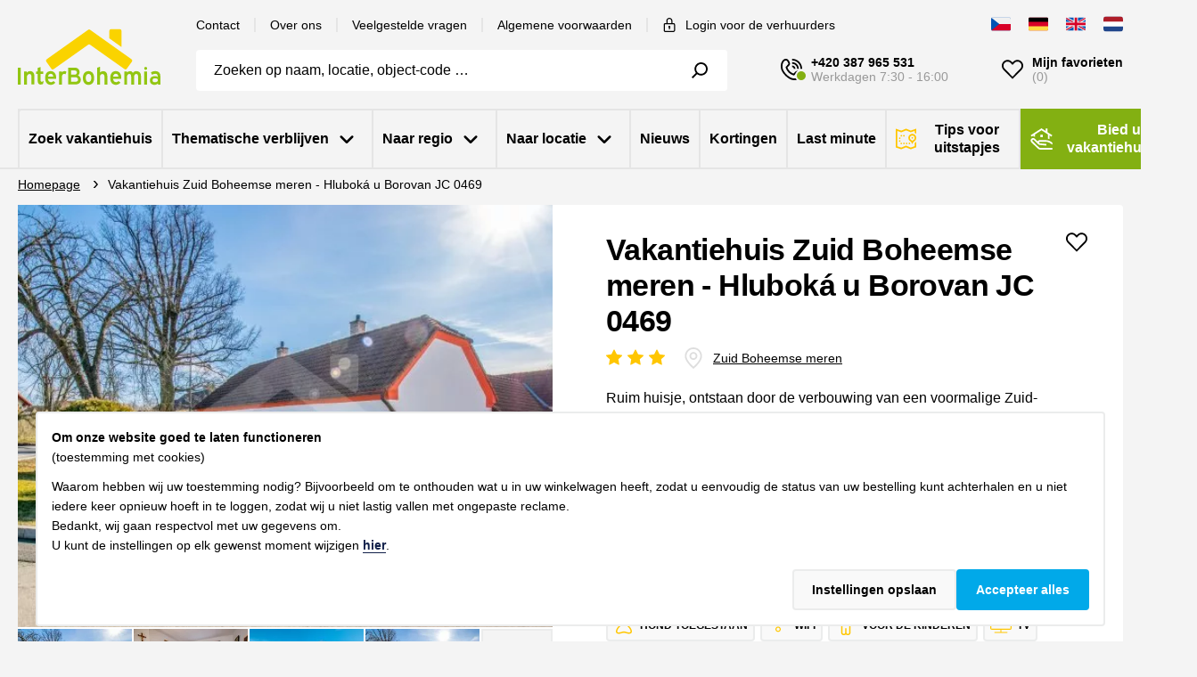

--- FILE ---
content_type: text/html; charset=utf-8
request_url: https://www.vakantie-huizen-tsjechie.nl/objekt/vakantiehuis-zuid-boheemse-meren-hluboka-u-borovan-jc-0469/
body_size: 53010
content:

<!doctype html>
<html class="no-js" lang="cz">
<head id="snippet--canonical">
    
<script async src="https://www.googleadservices.com/pagead/conversion_async.js"></script>
<!-- Google Tag Manager -->
<script>(function(w,d,s,l,i){w[l]=w[l]||[];w[l].push({'gtm.start':
    new Date().getTime(),event:'gtm.js'});var f=d.getElementsByTagName(s)[0],
    j=d.createElement(s),dl=l!='dataLayer'?'&l='+l:'';j.async=true;j.src=
    'https://www.googletagmanager.com/gtm.js?id='+i+dl;f.parentNode.insertBefore(j,f);
    })(window,document,'script','dataLayer','GTM-W6RHMTR');</script>
<!-- End Google Tag Manager -->
        
    
    
    


<meta charset="utf-8">

<meta name="robots" content="index, follow">

<meta name="author" content="www.incolor.cz">
<meta name="viewport" content="width=device-width, initial-scale=1">

<meta property="og:url" content="https://www.vakantie-huizen-tsjechie.nl/objekt/vakantiehuis-zuid-boheemse-meren-hluboka-u-borovan-jc-0469/">
    <meta property="og:title" content="        Vakantiehuis Zuid Boheemse meren - Hluboká u Borovan JC 0469 | 
            InterBohemia
">
    <meta name="twitter:title" content="        Vakantiehuis Zuid Boheemse meren - Hluboká u Borovan JC 0469 | 
            InterBohemia
">

        <meta name="description" content="Ruim huisje, ontstaan door de verbouwing van een voormalige Zuid-Boheemse boerderij, met een omheinde binnenplaats en tuin. Vanaf de binnenplaats entree naar een aparte woonkamer met haardkachel, retro radio en eettafel met zitje. Woonkamer met bank…">
        <meta name="twitter:description" content="Ruim huisje, ontstaan door de verbouwing van een voormalige Zuid-Boheemse boerderij, met een omheinde binnenplaats en tuin. Vanaf de binnenplaats entree naar een aparte woonkamer met haardkachel, retro radio en eettafel met zitje. Woonkamer met bank…">
        <meta property="og:description" content="Ruim huisje, ontstaan door de verbouwing van een voormalige Zuid-Boheemse boerderij, met een omheinde binnenplaats en tuin. Vanaf de binnenplaats entree naar een aparte woonkamer met haardkachel, retro radio en eettafel met zitje. Woonkamer met bank…">
        <meta itemprop="description" content="Ruim huisje, ontstaan door de verbouwing van een voormalige Zuid-Boheemse boerderij, met een omheinde binnenplaats en tuin. Vanaf de binnenplaats entree naar een aparte woonkamer met haardkachel, retro radio en eettafel met zitje. Woonkamer met bank…">

    <meta itemprop="image" content="https://cdn2.interbohemia.cz/data/gallery/5607/detail/8abb9e-01-2.webp">
    <meta name="twitter:image:src" content="https://cdn2.interbohemia.cz/data/gallery/5607/detail/8abb9e-01-2.webp">
    <meta property="og:image" content="https://cdn2.interbohemia.cz/data/gallery/5607/detail/8abb9e-01-2.webp">

<meta name="google-site-verification" content="CJXqt9SgODYP0NhRCV5zkmZTX4OIhFNs9DO5QaFJeAQ">
<meta name="seznam-wmt" content="7TIodMmThYBuWAoyfJgjjb2jgaeTD1uB">


        <link rel="canonical" href="https://www.vakantie-huizen-tsjechie.nl/objekt/vakantiehuis-zuid-boheemse-meren-hluboka-u-borovan-jc-0469/">

    <meta http-equiv="x-ua-compatible" content="ie=edge">
    <meta name="viewport" content="width=device-width, initial-scale=1.0">

    <title id="snippet--title">
        
            
Vakantiehuis Zuid Boheemse meren - Hluboká u Borovan JC 0469                | InterBohemia

    </title>

<link rel="stylesheet" href="https://cdn2.interbohemia.cz/assets/css/variables.css?ver=1767709546">
<link rel="stylesheet" href="https://cdn2.interbohemia.cz/assets/css/app.css?ver=1767709546">
<link rel="stylesheet" href="https://cdn2.interbohemia.cz/assets/css/autocomplete.css?ver=1767709546">
<link rel="stylesheet" href="https://cdn2.interbohemia.cz/assets/css/localities.css?ver=1767709546">
<link rel="stylesheet" href="https://cdn2.interbohemia.cz/assets/css/flashes.css?ver=1767709546">
<link rel="stylesheet" href="https://cdn2.interbohemia.cz/assets/css/banners.css?ver=1767709546">

<link rel="stylesheet" href="https://cdn2.interbohemia.cz/assets/css/jquery-ui.min.css?ver=1767709546">


    <link rel="stylesheet" href="https://cdn2.interbohemia.cz/assets/css/libs/leaflet/leaflet.css?ver=1767709546">
    <link rel="stylesheet" href="https://cdn2.interbohemia.cz/assets/css/libs/leaflet-markercluster/MarkerCluster.css">
    <link rel="stylesheet" href="https://cdn2.interbohemia.cz/assets/css/libs/leaflet-markercluster/MarkerCluster.Default.css">


<style>
    .autosuggest--block mark {
        background: #ffc60080;
    }

    .listing-info-text h1 > span, .listing-info-text p > span {
        color: white !important;
    }

    .list--gdpr span[lang] {
        display: inline-block;
    }

    .irs.irs--round {
        margin-right: 30px;
        margin-left: 30px;
    }

    @media (max-width: 1022px) {
        .form__group--pricerange {
            margin-top: 20px;
        }
    }

    .is-required {
        color: red;
    }

    .leaflet-control-attribution {
        font-size: 10px;
    }

    .leaflet-control-attribution.leaflet-control {
        display: flex;
        gap: 5px;
    }

    .listing-info-read-more {
        top: -10px;
    }

    .listing-info-bottom-read-more {
        font-size: 20px;
    }

    .js-submenu-toggle:not(.is-active) > svg:first-of-type {
        display: block;
    }

    .js-submenu-toggle:not(.is-active) > svg:last-of-type {
        display: none;
    }

    .js-submenu-toggle.is-active > svg:first-of-type {
        display: none;
    }

    .js-submenu-toggle.is-active > svg:last-of-type {
        display: block;
    }

    .display-flex {
        display: flex;
    }

    .align-self-center {
        align-self: center;
    }

    @media print, screen and (max-width: 39.99875em) {
        .small-margin-top-1 {
            margin-top: .625rem !important;
        }

        .small-margin-left-0 {
            margin-left: 0 !important;
        }
    }

    #pricelist .price > strong {
        display: flex;
        align-items: center;
        justify-content: right;
        gap: 8px;
        margin-right: 3px;
    }
</style>

<style>
    .hero--thin.bg.bg--image {
            background-image: url(https\:\/\/cdn2\.interbohemia\.cz/assets/img/backgrounds/hero-background-clouds.webp);
    }

    @media only screen and (max-width: 640px) {
        .hero--thin.bg.bg--image {
                background-image: linear-gradient(0deg, rgba(0,0,0,1) 50%, rgba(236,255,230,0) 100%),url(https\:\/\/cdn2\.interbohemia\.cz/assets/img/backgrounds/hero-background-clouds.webp) !important;
            background-size: 800px auto !important;
            background-position: top center !important;
            background-color: black !important;
            background-repeat: no-repeat !important;
        }
    }
</style>

        <link rel="stylesheet" href="https://cdn2.interbohemia.cz/assets/css/czmap.css">
    <link rel="stylesheet" href="https://cdn2.interbohemia.cz/assets/css/lightgallery-bundle.min.css">

<style>
@media screen and (max-height: 30rem) {
  .lg-outer .lg-content {
    top: 0 !important;
    bottom: 0 !important;
  }
  .lg-outer.lg-components-open:not(.lg-zoomed) .lg-components {
    display: none !important;
  }
}

@media screen and (max-width: 640px) {
    .leaflet-control-scale .leaflet-control-scale-line {
        font-weight: bold;
        font-size: 20px;
        width: auto !important;
    }
}
</style>
    <link rel="preconnect" href="https://fonts.googleapis.com">
    <link rel="preconnect" href="https://fonts.gstatic.com" crossorigin>

    <link rel="apple-touch-icon" sizes="180x180" href="https://cdn2.interbohemia.cz/assets/img/favicon/apple-touch-icon.png">
    <link rel="icon" type="image/png" sizes="32x32" href="https://cdn2.interbohemia.cz/assets/img/favicon/favicon-32x32.png">
    <link rel="icon" type="image/png" sizes="16x16" href="https://cdn2.interbohemia.cz/assets/img/favicon/favicon-16x16.png">
    <link rel="shortcut icon" type="image/x-icon" href="https://cdn2.interbohemia.cz/assets/img/favicon/yarn favicon.ico">
    <link rel="mask-icon" href="https://cdn2.interbohemia.cz/assets/img/favicon/safari-pinned-tab.svg" color="#5bbad5">
    <meta name="msapplication-TileColor" content="#da532c">
    <meta name="theme-color" content="#ffffff">

    <script>window.verParam = "?ver=1767709546";</script>

        <script>
      var preventImageUrlOpenUntilLoaded = function (e) {
        e.preventDefault();
      }
    </script>
</head>
<body class="body">
<!-- Google Tag Manager (noscript) -->
<noscript><iframe src="https://www.googletagmanager.com/ns.html?id=GTM-W6RHMTR"
                  height="0" width="0" style="display:none;visibility:hidden"></iframe></noscript>
<!-- End Google Tag Manager (noscript) -->

    <div class="reservations__loader" style="display: none;">
        <div class="loader" style="width: 3.75rem; height: 3.75rem; border-width: 0.375rem;"></div>
    </div>

<div id="snippet--flashes">    <ul class="flash-messages">

        <script>
            if (typeof FlashMessageModule !== 'undefined') {
                FlashMessageModule.hideFlashes();
            }
        </script>
    </ul>
</div>
<div id="snippet--modal"></div>
<div id="snippet--header"><header class="header bg bg--body">
    <div class="header__section header__section--main">
        <div class="grid-container">
            <div class="grid-x grid-margin-x align-middle">
                <div class="cell shrink">
                    <a class="logo logo--main medium-margin-right-2" title="Homepage" href="/">
                        <svg class="icon" role="presentation" width="80" height="30">
                            <use href="/assets/img/icons/sprite.svg?ver=1767709546#sprite-logo"></use>
                        </svg>
                    </a>
                </div>
                <div class="cell auto">
                    <div class="grid-x align-middle show-for-xlarge margin-bottom-2">
                        <div class="cell shrink">
                            <ul class="menu menu--secondary">
                                <li>
                                    <a class="color-black"
                                       title="Contact" href="/contact/">Contact</a>
                                </li>
                                <li>
                                    <a class="color-black"
                                       title="Over ons" href="/over-ons/">Over ons</a>
                                </li>
                                <li>
                                    <a class="color-black" title="Veelgestelde vragen" href="/faq/">Veelgestelde vragen</a>
                                </li>
                                <li>
                                    <a class="color-black"
                                       title="Algemene voorwaarden" href="/algemene-voorwaarden/">Algemene voorwaarden</a>
                                </li>
                                <li>
                                    <a class="color-black" title="Login voor de verhuurders" href="/e/sign/">
                                        <svg class="icon margin-right-1" role="presentation" width="16" height="16">
                                            <use href="/assets/img/icons/sprite.svg?ver=1767709546#sprite-lock"></use>
                                        </svg>
                                        Login voor de verhuurders
                                    </a>
                                </li>
                            </ul>
                        </div>
                        <div class="cell auto">
                            <div class="lang">
                                <button class="button--plain js-lang-button hide-for-xlarge">
                                    <svg class="icon color-g300 hide-for-xlarge" role="presentation" width="12" height="12">
                                        <use href="/assets/img/icons/sprite.svg?ver=1767709546#sprite-angle-down"></use>
                                    </svg>
                                </button>
                                <ul class="lang__list language-menu">
                                    <li>
                                        <a
                                                title="CZ" href="https://www.interbohemia.cz/objekt/chalupa-jihoceske-rybniky-hluboka-u-borovan-jc-0469/">
                                            <svg class="icon radius" role="presentation" width="22" height="18">
                                                <use href="/assets/img/icons/flags.svg#flag-cz"></use>
                                            </svg>
                                        </a>
                                    </li>
                                    <li>
                                        <a
                                                title="DE" href="https://www.ferienhauser-tschechei.de/objekt/ferienhaus-sudbomische-teiche-hluboka-u-borovan-jc-0469/">
                                            <svg class="icon radius" role="presentation" width="22" height="18">
                                                <use href="/assets/img/icons/flags.svg#flag-de"></use>
                                            </svg>
                                        </a>
                                    </li>
                                    <li>
                                        <a
                                                title="GB" href="https://www.czech-holiday-houses.com/object/holiday-home-south-bohemian-lakes-hluboka-u-borovan-jc-0469/">
                                            <svg class="icon radius" role="presentation" width="22" height="18">
                                                <use href="/assets/img/icons/flags.svg#flag-gb"></use>
                                            </svg>
                                        </a>
                                    </li>
                                    <li>
                                        <a
                                                title="NL" href="/objekt/vakantiehuis-zuid-boheemse-meren-hluboka-u-borovan-jc-0469/">
                                            <svg class="icon radius" role="presentation" width="22" height="18">
                                                <use href="/assets/img/icons/flags.svg#flag-nl"></use>
                                            </svg>
                                        </a>
                                    </li>
                                </ul>
                            </div>
                        </div>
                    </div>
                    <div class="grid-x align-middle">
                        <div class="cell auto">
                            <div class="header__search bg bg--body">
<div class="searchform-wrapper">
    <form autocomplete="off" class="form form--search" novalidate="" action="/objekt/vakantiehuis-zuid-boheemse-meren-hluboka-u-borovan-jc-0469/" method="post" id="frm-fullTextSearchForm-form">
        <div class="form__group">
            <input class="input input--outline" id="search"
                                         placeholder="Zoeken op naam, locatie, object-code …"
                                         type="text"
                                         data-autosuggest-link="/api/autocomplete/get?locale=nl" name="searchedTerm">
            <button class="button button--plain js-search-via-fulltext" type="submit" name="search" value="Vinden">
                <div class="js-fulltextsearch loader" style="display: none; width: 1.125rem; height: 1.125rem; border-width: 0.375rem;"></div>
                <svg class="js-fulltextsearch icon color-black" role="presentation" width="18" height="18">
                    <use href="/assets/img/icons/sprite.svg?ver=1767709546#sprite-search"></use>
                </svg>
            </button>
        </div>
<div id="snippet-fullTextSearchForm-autosuggest">
</div><input type="hidden" name="_do" value="fullTextSearchForm-form-submit"><!--[if IE]><input type=IEbug disabled style="display:none"><![endif]-->
    </form>
</div>
                            </div>
                        </div>
                        <div class="cell shrink">
                            <ul class="header__controls">
                                <li class="hide-for-xlarge">
                                    <div class="lang">
                                        <button class="button button--plain js-lang-button hide-for-xlarge">
                                            <svg class="icon radius margin-right-1" role="presentation" width="22" height="18">
                                                <use href="/assets/img/icons/flags.svg#flag-nl"></use>
                                            </svg>
                                            <svg class="icon color-g300 hide-for-xlarge" role="presentation" width="12" height="12">
                                                <use href="/assets/img/icons/sprite.svg?ver=1767709546#sprite-angle-down"></use>
                                            </svg>
                                        </button>
                                        <ul class="lang__list">
                                             <li>
                                                <a
                                                        title="CZ" href="https://www.interbohemia.cz/objekt/chalupa-jihoceske-rybniky-hluboka-u-borovan-jc-0469/">
                                                    <svg class="icon radius" role="presentation" width="22" height="18">
                                                        <use href="/assets/img/icons/flags.svg#flag-cz"></use>
                                                    </svg>
                                                </a>
                                            </li>
                                             <li>
                                                <a
                                                        title="DE" href="https://www.ferienhauser-tschechei.de/objekt/ferienhaus-sudbomische-teiche-hluboka-u-borovan-jc-0469/">
                                                    <svg class="icon radius" role="presentation" width="22" height="18">
                                                        <use href="/assets/img/icons/flags.svg#flag-de"></use>
                                                    </svg>
                                                </a>
                                            </li>
                                             <li>
                                                <a
                                                        title="GB" href="https://www.czech-holiday-houses.com/object/holiday-home-south-bohemian-lakes-hluboka-u-borovan-jc-0469/">
                                                    <svg class="icon radius" role="presentation" width="22" height="18">
                                                        <use href="/assets/img/icons/flags.svg#flag-gb"></use>
                                                    </svg>
                                                </a>
                                            </li>
                                             <li>
                                                <a
                                                        title="NL" href="/objekt/vakantiehuis-zuid-boheemse-meren-hluboka-u-borovan-jc-0469/">
                                                    <svg class="icon radius" role="presentation" width="22" height="18">
                                                        <use href="/assets/img/icons/flags.svg#flag-nl"></use>
                                                    </svg>
                                                </a>
                                            </li>
                                        </ul>
                                    </div>
                                </li>
                                <li class="show-for-xlarge">
                                    <a class="link link--phone color-black is-online" href="tel:+420 387 965 561"
                                       title="+420 387 965 561">
                                        <svg class="icon" role="presentation" width="24" height="24">
                                            <use href="/assets/img/icons/sprite.svg?ver=1767709546#sprite-phone"></use>
                                        </svg>
                                        <span class="link__text margin-left-1 text-left">
    <strong>+420 387 965 531</strong>
    <small class="color-g600">Werkdagen 7:30 - 16:00</small>
    </span>
                                    </a>
                                </li>
                                <li class="hide-for-xlarge">
                                    <button aria-label="Search" class="button button--plain js-search-button"
                                            type="button">
                                        <svg class="icon color-black" role="presentation" width="24" height="24">
                                            <use href="/assets/img/icons/sprite.svg?ver=1767709546#sprite-search"></use>
                                        </svg>
                                    </button>
                                </li>
                                <li>

                                        <a class="link link--favourite color-black"
                                           title="Mijn favorieten" href="/mijn-favorieten/">
                                            <svg class="icon" role="presentation" width="24" height="24">
                                                <use href="/assets/img/icons/sprite.svg?ver=1767709546#sprite-heart"></use>
                                            </svg>
                                            <span class="link__text margin-left-1 text-left show-for-xlarge">
                                                <strong class="strong--medium">Mijn favorieten</strong>
                                                <small class="color-g600">(0)</small>
                                            </span>
                                        </a>

                                </li>
                                <li class="hide-for-xlarge">
                                    <button aria-label="Menu" class="button button--plain button--menu js-menu-button"
                                            type="button">
                                        <span></span>
                                        <span></span>
                                        <span></span>
                                        <span></span>
                                    </button>
                                </li>
                            </ul>
                        </div>
                    </div>
                </div>
            </div>
        </div>
    </div>
    <div class="header__section">
        <div class="grid-container">
            <div class="grid-x">
                <div class="cell">
                    <nav class="header__nav bg bg--body" role="navigation">
                        <ul class="menu vertical large-horizontal menu--primary">
                            <li class="menu__item">
                                <a class="menu__link color-black" title="Zoek vakantiehuis" href="/zoeken/">
                                    <strong class="strong--medium">Zoek vakantiehuis</strong>
                                </a>
                            </li>
                            <li class="menu__item">
<a
            data-toggle="submenu-themes"
 href="/vakantiehuizen-op-thema/" class="menu__link color-black">
    <strong class="strong--medium">Thematische verblijven</strong>

    <svg class="icon margin-left-1" role="presentation" width="20" height="20">
        <use xlink:href="/assets/img/icons/sprite.svg?ver=1767709546#sprite-angle-down"></use>
    </svg>

    <svg class="icon margin-left-1 hide-for-large" role="presentation" width="20" height="20" color="#01a9e9">
        <use xlink:href="/assets/img/icons/sprite.svg?ver=1767709546#sprite-x-thin"></use>
    </svg>
</a>
<div class="dropdown-pane" id="submenu-themes" data-dropdown data-hover="true" data-hover-pane="true">
    <ul class="accordion accordion--menu" data-accordion="" data-multi-expand="true" data-allow-all-closed="true">
        <li class="accordion-item is-active" data-accordion-item>
            <a href="#" class="title accordion-title">
                <strong>Meest populaire thematische verblijven</strong>
                <svg class="icon hide-for-large" role="presentation" width="20" height="20">
                    <use xlink:href="/assets/img/icons/sprite.svg?ver=1767709546#sprite-angle-down"></use>
                </svg>
            </a>
            <div class="accordion-content" data-tab-content>
                <ul class="submenu">
                    <li>
                        
                        
                        <a
                                href="/vakantiehuis-met-zwembad/"
                                alt="Met eigen zwembad"
                         class="submenu__item radius">
                            <div>
                                <picture class="picture picture--submenu margin-right-1 radius">
                                    <img src="https://cdn2.interbohemia.cz/files/linkBox/1f9af407cf5e0afa9f78ed55eb6611cf.webp">
                                </picture>
                                <strong class="title medium-margin-right-2">Met eigen zwembad</strong>
                            </div>
                            <span class="color-g600">(333)</span>
                        </a>
                    </li>
                    <li>
                        
                        
                        <a
                                href="/weekendverblijven/"
                                alt="Weekendverblijven"
                         class="submenu__item radius">
                            <div>
                                <picture class="picture picture--submenu margin-right-1 radius">
                                    <img src="https://cdn2.interbohemia.cz/files/linkBox/2603bf2ae00c748be6142f029c69f61f.webp">
                                </picture>
                                <strong class="title medium-margin-right-2">Weekendverblijven</strong>
                            </div>
                            <span class="color-g600">(340)</span>
                        </a>
                    </li>
                    <li>
                        
                        
                        <a
                                href="/vakantiehuis-met-hond-tsjechie/"
                                alt="Met huisdier"
                         class="submenu__item radius">
                            <div>
                                <picture class="picture picture--submenu margin-right-1 radius">
                                    <img src="https://cdn2.interbohemia.cz/files/linkBox/5cb3448a8762b8d25cbe7454b89d7f5d.webp">
                                </picture>
                                <strong class="title medium-margin-right-2">Met huisdier</strong>
                            </div>
                            <span class="color-g600">(605)</span>
                        </a>
                    </li>
                    <li>
                        
                        
                        <a
                                href="/vakantiehuisje-vissen-tsjechie/"
                                alt="Vissen"
                         class="submenu__item radius">
                            <div>
                                <picture class="picture picture--submenu margin-right-1 radius">
                                    <img src="https://cdn2.interbohemia.cz/files/linkBox/d5fd7f65cfdb7d94838fad0a2bfaa143.webp">
                                </picture>
                                <strong class="title medium-margin-right-2">Vissen</strong>
                            </div>
                            <span class="color-g600">(380)</span>
                        </a>
                    </li>
                </ul>
            </div>
        </li>
        <li>
            <hr class="divider">
        </li>
        <li class="accordion-item" data-accordion-item>
            <a href="#" class="accordion-title">
                <strong>Alle thematische verblijven</strong>
                <svg class="icon hide-for-large" role="presentation" width="20" height="20">
                    <use xlink:href="/assets/img/icons/sprite.svg?ver=1767709546#sprite-angle-down"></use>
                </svg>
            </a>
            <div class="accordion-content" data-tab-content>
                <ul class="submenu">
                        <li>
                            <a
                                    href="/goekope-vakantie-huisjes-tsjechie/"
                             class="submenu__item radius">
                                <span class="title medium-margin-right-2">Goedkope huizen</span>
                                <span class="color-g600">(230)</span>
                            </a>
                        </li>
                        <li>
                            <a
                                    href="/vakantiehuis-met-zwembad/"
                             class="submenu__item radius">
                                <span class="title medium-margin-right-2">Met eigen zwembad</span>
                                <span class="color-g600">(333)</span>
                            </a>
                        </li>
                        <li>
                            <a
                                    href="/vakantiehuis-direct-aan-het-water/"
                             class="submenu__item radius">
                                <span class="title medium-margin-right-2">Direct aan het water</span>
                                <span class="color-g600">(62)</span>
                            </a>
                        </li>
                        <li>
                            <a
                                    href="/vakantie-met-kinderen-bungalow-tsjechie/"
                             class="submenu__item radius">
                                <span class="title medium-margin-right-2">Paradijs voor kids</span>
                                <span class="color-g600">(146)</span>
                            </a>
                        </li>
                        <li>
                            <a
                                    href="/vakantiehuis-met-hond-tsjechie/"
                             class="submenu__item radius">
                                <span class="title medium-margin-right-2">Met huisdier</span>
                                <span class="color-g600">(605)</span>
                            </a>
                        </li>
                        <li>
                            <a
                                    href="/vakantiehuisje-vissen-tsjechie/"
                             class="submenu__item radius">
                                <span class="title medium-margin-right-2">Vissen</span>
                                <span class="color-g600">(380)</span>
                            </a>
                        </li>
                        <li>
                            <a
                                    href="/natuurhuisje-tsjechie-alleenstaand/"
                             class="submenu__item radius">
                                <span class="title medium-margin-right-2">Alleenstaand</span>
                                <span class="color-g600">(91)</span>
                            </a>
                        </li>
                        <li>
                            <a
                                    href="/luxe-vakantiehuizen-tsjechie/"
                             class="submenu__item radius">
                                <span class="title medium-margin-right-2">Luxe accommodatie</span>
                                <span class="color-g600">(167)</span>
                            </a>
                        </li>
                        <li>
                            <a
                                    href="/chalets-in-de-bergen-wintersport/"
                             class="submenu__item radius">
                                <span class="title medium-margin-right-2">Chalets in de bergen en wintersport</span>
                                <span class="color-g600">(96)</span>
                            </a>
                        </li>
                        <li>
                            <a
                                    href="/vakantiehuizen-wellness-kuuroorden/"
                             class="submenu__item radius">
                                <span class="title medium-margin-right-2">Wellness en kuuroorden</span>
                                <span class="color-g600">(139)</span>
                            </a>
                        </li>
                        <li>
                            <a
                                    href="/oud-nieuw-2026/"
                             class="submenu__item radius">
                                <span class="title medium-margin-right-2">Oud&amp;Nieuw 2026</span>
                                <span class="color-g600">(754)</span>
                            </a>
                        </li>
                        <li>
                            <a
                                    href="/huisjes-met-binnenzwembad/"
                             class="submenu__item radius">
                                <span class="title medium-margin-right-2">Huisjes met binnenzwembad</span>
                                <span class="color-g600">(9)</span>
                            </a>
                        </li>
                        <li>
                            <a
                                    href="/weekendverblijven/"
                             class="submenu__item radius">
                                <span class="title medium-margin-right-2">Weekendverblijven</span>
                                <span class="color-g600">(340)</span>
                            </a>
                        </li>
                        <li>
                            <a
                                    href="/vakantiehuizen-kerst/"
                             class="submenu__item radius">
                                <span class="title medium-margin-right-2">Kerstmis</span>
                                <span class="color-g600">(1001)</span>
                            </a>
                        </li>
                        <li>
                            <a
                                    href="/vakantiehuizen-pasen/"
                             class="submenu__item radius">
                                <span class="title medium-margin-right-2">Pasen</span>
                                <span class="color-g600">(852)</span>
                            </a>
                        </li>
                </ul>
            </div>
        </li>
        <li>
            <hr class="divider">
        </li>
        <li>
            <div class="grid-x align-center">
                <div class="cell">
                    <a class="link color-black align-center" href="/vakantiehuizen-op-thema/">
                        <strong>Toon hele categorie</strong>
                        <svg class="icon margin-left-1" role="presentation" width="24" height="24">
                            <use xlink:href="/assets/img/icons/sprite.svg?ver=1767709546#sprite-double-arrow"></use>
                        </svg>
                    </a>
                </div>
            </div>
        </li>
    </ul>
</div>
                            </li>
                            <li class="menu__item">
<a
            data-toggle="submenu-regions"
 href="/vakantiehuizen-op-regio/" class="menu__link color-black">
    <strong class="strong--medium">Naar regio</strong>

    <svg class="icon margin-left-1" role="presentation" width="20" height="20">
        <use xlink:href="/assets/img/icons/sprite.svg?ver=1767709546#sprite-angle-down"></use>
    </svg>

    <svg class="icon margin-left-1 hide-for-large" role="presentation" width="20" height="20" color="#01a9e9">
        <use xlink:href="/assets/img/icons/sprite.svg?ver=1767709546#sprite-x-thin"></use>
    </svg>
</a>
<div class="dropdown-pane" id="submenu-regions" data-dropdown data-hover="true" data-hover-pane="true">
    <ul class="accordion accordion--menu" data-accordion="" data-multi-expand="true" data-allow-all-closed="true">
        <li class="accordion-item is-active" data-accordion-item>
            <a href="#" class="title accordion-title">
                <strong>Meest populaire regio´s</strong>
                <svg class="icon hide-for-large" role="presentation" width="20" height="20">
                    <use xlink:href="/assets/img/icons/sprite.svg?ver=1767709546#sprite-angle-down"></use>
                </svg>
            </a>
            <div class="accordion-content" data-tab-content>
                <ul class="submenu">
                    <li>
                        
                        
                        <a
                                href="/vakantiehuizen-zuid-bohemen-tsjechie/"
                                alt="Zuid Bohemen"
                         class="submenu__item radius">
                            <div>
                                <picture class="picture picture--submenu margin-right-1 radius">
                                    <img src="https://cdn2.interbohemia.cz/files/linkBox/73bbbb626dab2af87089927d35803c3f.webp">
                                </picture>
                                <strong class="title medium-margin-right-2">Zuid Bohemen</strong>
                            </div>
                            <span class="color-g600">(361)</span>
                        </a>
                    </li>
                    <li>
                        
                        
                        <a
                                href="/vakantiehuizen-oost-bohemen-hradec-kralove/"
                                alt="Gemeente Hradec Králové"
                         class="submenu__item radius">
                            <div>
                                <picture class="picture picture--submenu margin-right-1 radius">
                                    <img src="https://cdn2.interbohemia.cz/files/linkBox/b36b2a9b6e47e764733ee3d12f45627c.webp">
                                </picture>
                                <strong class="title medium-margin-right-2">Gemeente Hradec Králové</strong>
                            </div>
                            <span class="color-g600">(70)</span>
                        </a>
                    </li>
                    <li>
                        
                        
                        <a
                                href="/vakantiehuizen-tsjechisch-hoogland-jihlava/"
                                alt="Boheems-Moravische Hoogvlakte"
                         class="submenu__item radius">
                            <div>
                                <picture class="picture picture--submenu margin-right-1 radius">
                                    <img src="https://cdn2.interbohemia.cz/files/linkBox/99e4e834c6be4324b2dcd54af0ff1eb4.webp">
                                </picture>
                                <strong class="title medium-margin-right-2">Boheems-Moravische Hoogvlakte</strong>
                            </div>
                            <span class="color-g600">(67)</span>
                        </a>
                    </li>
                    <li>
                        
                        
                        <a
                                href="/vakantiehuizen-zuid-moravie-tsjechie/"
                                alt="Zuid Moravië"
                         class="submenu__item radius">
                            <div>
                                <picture class="picture picture--submenu margin-right-1 radius">
                                    <img src="https://cdn2.interbohemia.cz/files/linkBox/11da43a8aa03ad0c81940383b5ff49e7.webp">
                                </picture>
                                <strong class="title medium-margin-right-2">Zuid Moravië</strong>
                            </div>
                            <span class="color-g600">(32)</span>
                        </a>
                    </li>
                </ul>
            </div>
        </li>
        <li>
            <hr class="divider">
        </li>
        <li class="accordion-item" data-accordion-item>
            <a href="#" class="accordion-title">
                <strong>Alle regio´s</strong>
                <svg class="icon hide-for-large" role="presentation" width="20" height="20">
                    <use xlink:href="/assets/img/icons/sprite.svg?ver=1767709546#sprite-angle-down"></use>
                </svg>
            </a>
            <div class="accordion-content" data-tab-content>
                <ul class="submenu">
                        <li>
                            <a
                                    href="/vakantiehuizen-tsjechisch-hoogland-jihlava/"
                             class="submenu__item radius">
                                <span class="title medium-margin-right-2">Boheems-Moravische Hoogvlakte</span>
                                <span class="color-g600">(67)</span>
                            </a>
                        </li>
                        <li>
                            <a
                                    href="/vakantiehuizen-centraal-bohemen-praag/"
                             class="submenu__item radius">
                                <span class="title medium-margin-right-2">Centraal Bohemen</span>
                                <span class="color-g600">(69)</span>
                            </a>
                        </li>
                        <li>
                            <a
                                    href="/vakantiehuizen-duitsland/"
                             class="submenu__item radius">
                                <span class="title medium-margin-right-2">Duitsland</span>
                                <span class="color-g600">(1)</span>
                            </a>
                        </li>
                        <li>
                            <a
                                    href="/vakantiehuizen-oost-bohemen-hradec-kralove/"
                             class="submenu__item radius">
                                <span class="title medium-margin-right-2">Gemeente Hradec Králové</span>
                                <span class="color-g600">(70)</span>
                            </a>
                        </li>
                        <li>
                            <a
                                    href="/vakantiehuizen-west-bohemen-karelsbad-tsjechie/"
                             class="submenu__item radius">
                                <span class="title medium-margin-right-2">Gemeente Karelsbad</span>
                                <span class="color-g600">(41)</span>
                            </a>
                        </li>
                        <li>
                            <a
                                    href="/vakantiehuizen-noord-bohemen-liberec/"
                             class="submenu__item radius">
                                <span class="title medium-margin-right-2">Gemeente Liberec</span>
                                <span class="color-g600">(59)</span>
                            </a>
                        </li>
                        <li>
                            <a
                                    href="/vakantiehuizen-noord-moravie-olomouc/"
                             class="submenu__item radius">
                                <span class="title medium-margin-right-2">Gemeente Olomouc</span>
                                <span class="color-g600">(16)</span>
                            </a>
                        </li>
                        <li>
                            <a
                                    href="/vakantiehuizen-oost-bohemen-pardubice/"
                             class="submenu__item radius">
                                <span class="title medium-margin-right-2">Gemeente Pardubice</span>
                                <span class="color-g600">(52)</span>
                            </a>
                        </li>
                        <li>
                            <a
                                    href="/vakantiehuizen-west-bohemen-pilsen/"
                             class="submenu__item radius">
                                <span class="title medium-margin-right-2">Gemeente Pilsen</span>
                                <span class="color-g600">(65)</span>
                            </a>
                        </li>
                        <li>
                            <a
                                    href="/vakantiehuizen-noord-bohemen-usti-nad-labem/"
                             class="submenu__item radius">
                                <span class="title medium-margin-right-2">Gemeente Usti nad Labem</span>
                                <span class="color-g600">(41)</span>
                            </a>
                        </li>
                        <li>
                            <a
                                    href="/vakantiehuizen-tsjechie-zuid-moravie/"
                             class="submenu__item radius">
                                <span class="title medium-margin-right-2">Gemeente Zlín</span>
                                <span class="color-g600">(14)</span>
                            </a>
                        </li>
                        <li>
                            <a
                                    href="/vakantiehuizen-noord-moravie-ostrava/"
                             class="submenu__item radius">
                                <span class="title medium-margin-right-2">Moravisch - Silezië</span>
                                <span class="color-g600">(19)</span>
                            </a>
                        </li>
                        <li>
                            <a
                                    href="/vakantie-huizen-slowakije/"
                             class="submenu__item radius">
                                <span class="title medium-margin-right-2">Slowakije</span>
                                <span class="color-g600">(13)</span>
                            </a>
                        </li>
                        <li>
                            <a
                                    href="/vakantiehuizen-zuid-bohemen-tsjechie/"
                             class="submenu__item radius">
                                <span class="title medium-margin-right-2">Zuid Bohemen</span>
                                <span class="color-g600">(361)</span>
                            </a>
                        </li>
                        <li>
                            <a
                                    href="/vakantiehuizen-zuid-moravie-tsjechie/"
                             class="submenu__item radius">
                                <span class="title medium-margin-right-2">Zuid Moravië</span>
                                <span class="color-g600">(32)</span>
                            </a>
                        </li>
                </ul>
            </div>
        </li>
        <li>
            <hr class="divider">
        </li>
        <li>
            <div class="grid-x align-center">
                <div class="cell">
                    <a class="link color-black align-center" href="/vakantiehuizen-op-regio/">
                        <strong>Toon hele categorie</strong>
                        <svg class="icon margin-left-1" role="presentation" width="24" height="24">
                            <use xlink:href="/assets/img/icons/sprite.svg?ver=1767709546#sprite-double-arrow"></use>
                        </svg>
                    </a>
                </div>
            </div>
        </li>
    </ul>
</div>
                            </li>
                            <li class="menu__item">
<a
            data-toggle="submenu-locations"
 href="/vakantiehuizen-op-locatie/" class="menu__link color-black">
    <strong class="strong--medium">Naar locatie</strong>

    <svg class="icon margin-left-1" role="presentation" width="20" height="20">
        <use xlink:href="/assets/img/icons/sprite.svg?ver=1767709546#sprite-angle-down"></use>
    </svg>

    <svg class="icon margin-left-1 hide-for-large" role="presentation" width="20" height="20" color="#01a9e9">
        <use xlink:href="/assets/img/icons/sprite.svg?ver=1767709546#sprite-x-thin"></use>
    </svg>
</a>
<div class="dropdown-pane" id="submenu-locations" data-dropdown data-hover="true" data-hover-pane="true">
    <ul class="accordion accordion--menu" data-accordion="" data-multi-expand="true" data-allow-all-closed="true">
        <li class="accordion-item is-active" data-accordion-item>
            <a href="#" class="title accordion-title">
                <strong>Meest populaire locaties</strong>
                <svg class="icon hide-for-large" role="presentation" width="20" height="20">
                    <use xlink:href="/assets/img/icons/sprite.svg?ver=1767709546#sprite-angle-down"></use>
                </svg>
            </a>
            <div class="accordion-content" data-tab-content>
                <ul class="submenu">
                    <li>
                        
                        
                        <a
                                alt="České Budějovice en omgeving"
                         href="/vakantiehuizen-zuid-bohemen-ceske-budejovice/" class="submenu__item radius">
                            <div>
                                <picture class="picture picture--submenu margin-right-1 radius">
                                    <img src="https://cdn2.interbohemia.cz/files/linkBox/2d63038ee6c1365fef028a931762dadc.webp">
                                </picture>
                                <strong class="title medium-margin-right-2">České Budějovice en omgeving</strong>
                            </div>
                            <span class="color-g600">(37)</span>
                        </a>
                    </li>
                    <li>
                        
                        
                        <a
                                alt="Reuzengebergte"
                         href="/vakantiehuizen-reuzengebergte-tsjechie/" class="submenu__item radius">
                            <div>
                                <picture class="picture picture--submenu margin-right-1 radius">
                                    <img src="https://cdn2.interbohemia.cz/files/linkBox/bb681a16d385645e59dc38d14621e8f4.webp">
                                </picture>
                                <strong class="title medium-margin-right-2">Reuzengebergte</strong>
                            </div>
                            <span class="color-g600">(63)</span>
                        </a>
                    </li>
                    <li>
                        
                        
                        <a
                                alt="Boheems-Moravische hoogvlakte"
                         href="/vakantiehuizen-boheems-moravisch-hoogland-tsjechie/" class="submenu__item radius">
                            <div>
                                <picture class="picture picture--submenu margin-right-1 radius">
                                    <img src="https://cdn2.interbohemia.cz/files/linkBox/3547e3583308d9579315decd740e0d51.webp">
                                </picture>
                                <strong class="title medium-margin-right-2">Boheems-Moravische hoogvlakte</strong>
                            </div>
                            <span class="color-g600">(97)</span>
                        </a>
                    </li>
                    <li>
                        
                        
                        <a
                                alt="Boheems Woud"
                         href="/vakantie-huizen-boheems-woud-tsjechie/" class="submenu__item radius">
                            <div>
                                <picture class="picture picture--submenu margin-right-1 radius">
                                    <img src="https://cdn2.interbohemia.cz/files/linkBox/29d6a544472f3f2a5cc36460bbe69bd9.webp">
                                </picture>
                                <strong class="title medium-margin-right-2">Boheems Woud</strong>
                            </div>
                            <span class="color-g600">(89)</span>
                        </a>
                    </li>
                </ul>
            </div>
        </li>
        <li>
            <hr class="divider">
        </li>
        <li class="accordion-item" data-accordion-item>
            <a href="#" class="accordion-title">
                <strong>Alle plaatsen</strong>
                <svg class="icon hide-for-large" role="presentation" width="20" height="20">
                    <use xlink:href="/assets/img/icons/sprite.svg?ver=1767709546#sprite-angle-down"></use>
                </svg>
            </a>
            <div class="accordion-content" data-tab-content>
                <ul class="submenu">
                        <li>
                            <a
                             href="/listing/location/?id=143" class="submenu__item radius">
                                <span class="title medium-margin-right-2"></span>
                                <span class="color-g600">(1)</span>
                            </a>
                        </li>
                        <li>
                            <a
                             href="/vakantiehuizen-adelaarsgebergte-tsjechie/" class="submenu__item radius">
                                <span class="title medium-margin-right-2">Adelaars gebergte</span>
                                <span class="color-g600">(35)</span>
                            </a>
                        </li>
                        <li>
                            <a
                             href="/vakantiehuizen-tsjechie-beskydy/" class="submenu__item radius">
                                <span class="title medium-margin-right-2">Beskydy gebergte</span>
                                <span class="color-g600">(25)</span>
                            </a>
                        </li>
                        <li>
                            <a
                             href="/vakantiehuizen-bile-karpaty/" class="submenu__item radius">
                                <span class="title medium-margin-right-2">Bílé Karpaty</span>
                                <span class="color-g600">(1)</span>
                            </a>
                        </li>
                        <li>
                            <a
                             href="/vakantiehuizen-centraal-bohemen-blanik/" class="submenu__item radius">
                                <span class="title medium-margin-right-2">Blanik en omgeving</span>
                                <span class="color-g600">(3)</span>
                            </a>
                        </li>
                        <li>
                            <a
                             href="/vakantiehuizen-boheems-paradijs-tsjechie/" class="submenu__item radius">
                                <span class="title medium-margin-right-2">Boheems Paradijs</span>
                                <span class="color-g600">(4)</span>
                            </a>
                        </li>
                        <li>
                            <a
                             href="/vakantie-huizen-boheems-woud-tsjechie/" class="submenu__item radius">
                                <span class="title medium-margin-right-2">Boheems Woud</span>
                                <span class="color-g600">(89)</span>
                            </a>
                        </li>
                        <li>
                            <a
                             href="/vakantiehuizen-boheems-moravisch-hoogland-tsjechie/" class="submenu__item radius">
                                <span class="title medium-margin-right-2">Boheems-Moravische hoogvlakte</span>
                                <span class="color-g600">(97)</span>
                            </a>
                        </li>
                        <li>
                            <a
                             href="/vakantiehuizen-hoogland-noord-bohemen/" class="submenu__item radius">
                                <span class="title medium-margin-right-2">Boheemse hoogvlakte</span>
                                <span class="color-g600">(11)</span>
                            </a>
                        </li>
                        <li>
                            <a
                             href="/brdy-wouden/" class="submenu__item radius">
                                <span class="title medium-margin-right-2">Brdy Wouden</span>
                                <span class="color-g600">(2)</span>
                            </a>
                        </li>
                        <li>
                            <a
                             href="/vakantiehuizen-oost-bohemen-broumov/" class="submenu__item radius">
                                <span class="title medium-margin-right-2">Broumov gebergte</span>
                                <span class="color-g600">(13)</span>
                            </a>
                        </li>
                        <li>
                            <a
                             href="/vakantie-huizen-zuid-bohemen-cesky-krumlov/" class="submenu__item radius">
                                <span class="title medium-margin-right-2">Cesky Krumlov en omgeving</span>
                                <span class="color-g600">(7)</span>
                            </a>
                        </li>
                        <li>
                            <a
                             href="/vakantiehuizen-zuid-bohemen-ceske-budejovice/" class="submenu__item radius">
                                <span class="title medium-margin-right-2">České Budějovice en omgeving</span>
                                <span class="color-g600">(37)</span>
                            </a>
                        </li>
                        <li>
                            <a
                             href="/vakantiehuizen-tsjechisch-zwitserland/" class="submenu__item radius">
                                <span class="title medium-margin-right-2">České Švýcarsko (Tsjechisch Zwitserland)</span>
                                <span class="color-g600">(18)</span>
                            </a>
                        </li>
                        <li>
                            <a
                             href="/vakantiehuizen-dam-nove-mlyny/" class="submenu__item radius">
                                <span class="title medium-margin-right-2">Dam Nové Mlýny</span>
                                <span class="color-g600">(2)</span>
                            </a>
                        </li>
                        <li>
                            <a
                             href="/vakantiehuizen-dam-vranov/" class="submenu__item radius">
                                <span class="title medium-margin-right-2">Dam Vranov</span>
                                <span class="color-g600">(4)</span>
                            </a>
                        </li>
                        <li>
                            <a
                             href="/vakantiehuizen-ertsgebergte-tsjechie/" class="submenu__item radius">
                                <span class="title medium-margin-right-2">Ertsgebergte</span>
                                <span class="color-g600">(29)</span>
                            </a>
                        </li>
                        <li>
                            <a
                             href="/vakantiehuizen-zuid-bohemen-pisek/" class="submenu__item radius">
                                <span class="title medium-margin-right-2">Gebied rondom de stad Pisek</span>
                                <span class="color-g600">(34)</span>
                            </a>
                        </li>
                        <li>
                            <a
                             href="/vakantiehuizen-zuid-bohemen-tabor/" class="submenu__item radius">
                                <span class="title medium-margin-right-2">Gebied rondom de stad Tábor</span>
                                <span class="color-g600">(43)</span>
                            </a>
                        </li>
                        <li>
                            <a
                             href="/vakantiehuizen-zuid-bohemen-nove-hrady/" class="submenu__item radius">
                                <span class="title medium-margin-right-2">Heuvel gebied rondom Nove Hrady</span>
                                <span class="color-g600">(18)</span>
                            </a>
                        </li>
                        <li>
                            <a
                             href="/vakantiehuizen-boheems-woud-tsjechie/" class="submenu__item radius">
                                <span class="title medium-margin-right-2">Heuvellandschap Boheems bos</span>
                                <span class="color-g600">(16)</span>
                            </a>
                        </li>
                        <li>
                            <a
                             href="/vakantie-huizen-iser-gebergte-tsjechie/" class="submenu__item radius">
                                <span class="title medium-margin-right-2">Isergebergte</span>
                                <span class="color-g600">(29)</span>
                            </a>
                        </li>
                        <li>
                            <a
                             href="/vakantiehuizen-jeseniky-gebergte-tsjechie/" class="submenu__item radius">
                                <span class="title medium-margin-right-2">Jeseniky gebergte</span>
                                <span class="color-g600">(23)</span>
                            </a>
                        </li>
                        <li>
                            <a
                             href="/vakantie-huizen-zuid-bohemen-jindrichuv-hradec/" class="submenu__item radius">
                                <span class="title medium-margin-right-2">Jindřichův Hradec en omgeving</span>
                                <span class="color-g600">(11)</span>
                            </a>
                        </li>
                        <li>
                            <a
                             href="/vakantiehuizen-centraal-bohemen-macha-meer/" class="submenu__item radius">
                                <span class="title medium-margin-right-2">Kokořín en Mácha gebied</span>
                                <span class="color-g600">(8)</span>
                            </a>
                        </li>
                        <li>
                            <a
                             href="/ferienwohnungen-mittelbohmen-krivoklat/" class="submenu__item radius">
                                <span class="title medium-margin-right-2">Krivoklat burcht en omgeving</span>
                                <span class="color-g600">(8)</span>
                            </a>
                        </li>
                        <li>
                            <a
                             href="/vakantiehuizen-kuuroorden-driehoek-tsjechie/" class="submenu__item radius">
                                <span class="title medium-margin-right-2">Kuuroorden driehoek</span>
                                <span class="color-g600">(30)</span>
                            </a>
                        </li>
                        <li>
                            <a
                             href="/vakantiehuizen-zuid-moravie-rivier-dyje/" class="submenu__item radius">
                                <span class="title medium-margin-right-2">Langs de rivier Dyje</span>
                                <span class="color-g600">(9)</span>
                            </a>
                        </li>
                        <li>
                            <a
                             href="/vakantie-huizen-centraal-bohemen-rivier-sazava/" class="submenu__item radius">
                                <span class="title medium-margin-right-2">Langs de Sazava rivier</span>
                                <span class="color-g600">(6)</span>
                            </a>
                        </li>
                        <li>
                            <a
                             href="/vakantiehuizen-lipnomeer-tsjechie/" class="submenu__item radius">
                                <span class="title medium-margin-right-2">Lipno meer</span>
                                <span class="color-g600">(82)</span>
                            </a>
                        </li>
                        <li>
                            <a
                             href="/vakantiehuizen-luzicke-gebergte-tsjechie/" class="submenu__item radius">
                                <span class="title medium-margin-right-2">Luzicke gebergte</span>
                                <span class="color-g600">(7)</span>
                            </a>
                        </li>
                        <li>
                            <a
                             href="/vakantiehuizen-zuid-moravie-moravisch-karst/" class="submenu__item radius">
                                <span class="title medium-margin-right-2">Moravisch Karst</span>
                                <span class="color-g600">(7)</span>
                            </a>
                        </li>
                        <li>
                            <a
                             href="/noord-moravie-en-silezie/" class="submenu__item radius">
                                <span class="title medium-margin-right-2">Noord-Moravië en Silezië</span>
                                <span class="color-g600">(1)</span>
                            </a>
                        </li>
                        <li>
                            <a
                             href="/vakantiehuizen-oost-bohemen-olomouc/" class="submenu__item radius">
                                <span class="title medium-margin-right-2">Olomouc en omgeving</span>
                                <span class="color-g600">(1)</span>
                            </a>
                        </li>
                        <li>
                            <a
                             href="/vakantiehuizen-orlik-meer-zuid-bohemen/" class="submenu__item radius">
                                <span class="title medium-margin-right-2">Orlik stuwmeer</span>
                                <span class="color-g600">(13)</span>
                            </a>
                        </li>
                        <li>
                            <a
                             href="/vakantiehuizen-oost-bohemen-pardubice/" class="submenu__item radius">
                                <span class="title medium-margin-right-2">Pardubice en omgeving</span>
                                <span class="color-g600">(2)</span>
                            </a>
                        </li>
                        <li>
                            <a
                             href="/vakantiehuizen-praag-centraal-bohemen/" class="submenu__item radius">
                                <span class="title medium-margin-right-2">Praag en omgeving</span>
                                <span class="color-g600">(36)</span>
                            </a>
                        </li>
                        <li>
                            <a
                             href="/vakantiehuizen-reuzengebergte-tsjechie/" class="submenu__item radius">
                                <span class="title medium-margin-right-2">Reuzengebergte</span>
                                <span class="color-g600">(63)</span>
                            </a>
                        </li>
                        <li>
                            <a
                             href="/vakantiehuizen-zuid-bohemen-trebon/" class="submenu__item radius">
                                <span class="title medium-margin-right-2">Rondom de stad Trebon</span>
                                <span class="color-g600">(20)</span>
                            </a>
                        </li>
                        <li>
                            <a
                             href="/vakantiehuizen-centraal-boheme-slapy-meer/" class="submenu__item radius">
                                <span class="title medium-margin-right-2">Slapy stuwmeer</span>
                                <span class="color-g600">(20)</span>
                            </a>
                        </li>
                        <li>
                            <a
                             href="/vakantie-huizen-slowakije-2/" class="submenu__item radius">
                                <span class="title medium-margin-right-2">Slowakije</span>
                                <span class="color-g600">(13)</span>
                            </a>
                        </li>
                        <li>
                            <a
                             href="/vakantiehuizen-tsjechisch-kanada-oost-bohemen/" class="submenu__item radius">
                                <span class="title medium-margin-right-2">Tsjechisch Kanada</span>
                                <span class="color-g600">(30)</span>
                            </a>
                        </li>
                        <li>
                            <a
                             href="/vysocina/" class="submenu__item radius">
                                <span class="title medium-margin-right-2">Vysocina</span>
                                <span class="color-g600">(3)</span>
                            </a>
                        </li>
                        <li>
                            <a
                             href="/vakantiehuizen-zuid-boheemse-meren-tsjechie/" class="submenu__item radius">
                                <span class="title medium-margin-right-2">Zuid Boheemse meren</span>
                                <span class="color-g600">(44)</span>
                            </a>
                        </li>
                        <li>
                            <a
                             href="/listing/location/?id=131" class="submenu__item radius">
                                <span class="title medium-margin-right-2">Zuid Moravië - Palava</span>
                                <span class="color-g600">(7)</span>
                            </a>
                        </li>
                        <li>
                            <a
                             href="/zuid-moravie/" class="submenu__item radius">
                                <span class="title medium-margin-right-2">Zuid-Moravië</span>
                                <span class="color-g600">(2)</span>
                            </a>
                        </li>
                </ul>
            </div>
        </li>
        <li>
            <hr class="divider">
        </li>
        <li>
            <div class="grid-x align-center">
                <div class="cell">
                    <a class="link color-black align-center" href="/vakantiehuizen-op-locatie/">
                        <strong>Toon hele categorie</strong>
                        <svg class="icon margin-left-1" role="presentation" width="24" height="24">
                            <use xlink:href="/assets/img/icons/sprite.svg?ver=1767709546#sprite-double-arrow"></use>
                        </svg>
                    </a>
                </div>
            </div>
        </li>
    </ul>
</div>
                            </li>
                            <li class="menu__item">
                                <a class="menu__link color-black" title="Nieuws" href="/vakantie-huizen-tsjechie-nieuw/">
                                    <strong class="strong--medium">Nieuws</strong>
                                </a>
                            </li>
                            <li class="menu__item">
                                <a class="menu__link color-black" title="Kortingen" href="/vakantiehuizen-tsjechie-korting/">
                                    <strong class="strong--medium">Kortingen</strong>
                                </a>
                            </li>
                            <li class="menu__item">
                                <a class="menu__link color-black" title="Last minute" href="/vakantie-huizen-tsjechie-lastminute/">
                                    <strong class="strong--medium">Last minute</strong>
                                </a>
                            </li>

                                <li class="menu__item menu__item--tips mw">
                                <a class="color-black menu__link" title="Tips voor uitstapjes" href="/tip-voor-op-reis/">
                                    <svg role="presentation" width="24" height="24" class="color-primary icon">
                                        <use href="/assets/img/icons/sprite.svg?ver=1767709546#sprite-tips"></use>
                                    </svg>
                                    <strong class="strong--medium">Tips voor uitstapjes</strong>
                                </a>
                            </li>
                            <li class="menu__item menu__item--cta mw">
                                <a class="color-black menu__link" title="Bied uw vakantiehuis aan" href="/bied-je-huisje-aan/">
                                    <svg class="icon color-green" role="presentation" width="24" height="24">
                                        <use href="/assets/img/icons/sprite.svg?ver=1767709546#sprite-offer"></use>
                                    </svg>
                                    <strong class="strong--medium">Bied uw vakantiehuis aan</strong>
                                </a>
                            </li>
                        </ul>
                        <ul class="menu menu--secondary">
                            <li>
                                <a class="color-black" title="Contact" href="/contact/">Contact</a>
                            </li>
                            <li>
                                <a class="color-black" title="Over ons" href="/over-ons/">Over ons</a>
                            </li>
                            <li>
                                <a class="color-black" title="Veelgestelde vragen" href="/faq/">Veelgestelde vragen</a>
                            </li>
                            <li>
                                <a class="color-black"
                                   title="Algemene voorwaarden" href="/algemene-voorwaarden/">Algemene voorwaarden</a>
                            </li>
                            <li>
                                <a class="color-black" title="Login voor de verhuurders" href="/e/sign/">
                                    <svg class="icon margin-right-1" role="presentation" width="16" height="16">
                                        <use href="/assets/img/icons/sprite.svg?ver=1767709546#sprite-lock"></use>
                                    </svg>
                                    Login voor de verhuurders
                                </a>
                            </li>
                        </ul>
                    </nav>
                </div>
            </div>
        </div>
    </div>
</header>
</div>

<main>
    <section class="section section--object">
<nav aria-label="U bent nu aan:" class="nav nav--breadcrumbs show-for-large" role="navigation">
    <ul class="breadcrumbs">
        <li>
            <a class="link link--underline text-medium" title="Homepage" href="/">Homepage</a>
        </li>

            <li>
                <span>Vakantiehuis Zuid Boheemse meren - Hluboká u Borovan JC 0469</span>
            </li>
    </ul>

<script type="application/ld+json">
    {
    "@context": "https://schema.org/", 
    "@type": "BreadcrumbList", 
    "itemListElement": 
        [
                {
                    "@type": "ListItem", 
                    "position": 4, 
                    "name": "Vakantiehuis Zuid Boheemse meren - Hluboká u Borovan JC 0469",
                    "item": "https://www.vakantie-huizen-tsjechie.nl/objekt/vakantiehuis-zuid-boheemse-meren-hluboka-u-borovan-jc-0469"
                }      
        ]
    }
</script>
 
</nav>
<div id="snippet--main"><div class="grid-container">
    <div class="grid-x align-center bg bg--default radius shadow">
        <div class="cell xlarge-auto">
            <div class="object__swiper">
                <ul class="list list--labels list--detail">
                </ul>
                <div class="swiper swiper--main">
                    <div class="swiper-wrapper" id="lightgallery-main">
                        <a class="swiper-slide" onclick="preventImageUrlOpenUntilLoaded(event)" data-src="https://cdn2.interbohemia.cz/data/gallery/5607/thumb/8abb9e-01-2.webp" href="https://cdn2.interbohemia.cz/data/gallery/5607/large/8abb9e-01-2.webp" title="Vakantiehuis Zuid Boheemse meren - Hluboká u Borovan JC 0469">
                            <img class="swiper-lazy" alt="Vakantiehuis Zuid Boheemse meren - Hluboká u Borovan JC 0469" src="https://cdn2.interbohemia.cz/data/gallery/5607/full/8abb9e-01-2.webp" loading="lazy" width="600" height="430">
                            <div class="swiper-lazy-preloader swiper-lazy-preloader-white"></div>
                        </a>
                        <a class="swiper-slide" onclick="preventImageUrlOpenUntilLoaded(event)" data-src="https://cdn2.interbohemia.cz/data/gallery/5607/thumb/38112d-02.webp" href="https://cdn2.interbohemia.cz/data/gallery/5607/large/38112d-02.webp" title="Vakantiehuis Zuid Boheemse meren - Hluboká u Borovan JC 0469">
                            <img class="swiper-lazy" alt="Vakantiehuis Zuid Boheemse meren - Hluboká u Borovan JC 0469" src="https://cdn2.interbohemia.cz/data/gallery/5607/full/38112d-02.webp" loading="lazy" width="600" height="430">
                            <div class="swiper-lazy-preloader swiper-lazy-preloader-white"></div>
                        </a>
                        <a class="swiper-slide" onclick="preventImageUrlOpenUntilLoaded(event)" data-src="https://cdn2.interbohemia.cz/data/gallery/5607/thumb/8fc38c-09-2.webp" href="https://cdn2.interbohemia.cz/data/gallery/5607/large/8fc38c-09-2.webp" title="Vakantiehuis Zuid Boheemse meren - Hluboká u Borovan JC 0469">
                            <img class="swiper-lazy" alt="Vakantiehuis Zuid Boheemse meren - Hluboká u Borovan JC 0469" src="https://cdn2.interbohemia.cz/data/gallery/5607/full/8fc38c-09-2.webp" loading="lazy" width="600" height="430">
                            <div class="swiper-lazy-preloader swiper-lazy-preloader-white"></div>
                        </a>
                        <a class="swiper-slide" onclick="preventImageUrlOpenUntilLoaded(event)" data-src="https://cdn2.interbohemia.cz/data/gallery/5607/thumb/30bc19-06.webp" href="https://cdn2.interbohemia.cz/data/gallery/5607/large/30bc19-06.webp" title="Vakantiehuis Zuid Boheemse meren - Hluboká u Borovan JC 0469">
                            <img class="swiper-lazy" alt="Vakantiehuis Zuid Boheemse meren - Hluboká u Borovan JC 0469" src="https://cdn2.interbohemia.cz/data/gallery/5607/full/30bc19-06.webp" loading="lazy" width="600" height="430">
                            <div class="swiper-lazy-preloader swiper-lazy-preloader-white"></div>
                        </a>
                        <a class="swiper-slide" onclick="preventImageUrlOpenUntilLoaded(event)" data-src="https://cdn2.interbohemia.cz/data/gallery/5607/thumb/d2f1bc-04.webp" href="https://cdn2.interbohemia.cz/data/gallery/5607/large/d2f1bc-04.webp" title="Vakantiehuis Zuid Boheemse meren - Hluboká u Borovan JC 0469">
                            <img class="swiper-lazy" alt="Vakantiehuis Zuid Boheemse meren - Hluboká u Borovan JC 0469" src="https://cdn2.interbohemia.cz/data/gallery/5607/full/d2f1bc-04.webp" loading="lazy" width="600" height="430">
                            <div class="swiper-lazy-preloader swiper-lazy-preloader-white"></div>
                        </a>
                        <a class="swiper-slide" onclick="preventImageUrlOpenUntilLoaded(event)" data-src="https://cdn2.interbohemia.cz/data/gallery/5607/thumb/4dc697-05.webp" href="https://cdn2.interbohemia.cz/data/gallery/5607/large/4dc697-05.webp" title="Vakantiehuis Zuid Boheemse meren - Hluboká u Borovan JC 0469">
                            <img class="swiper-lazy" alt="Vakantiehuis Zuid Boheemse meren - Hluboká u Borovan JC 0469" src="https://cdn2.interbohemia.cz/data/gallery/5607/full/4dc697-05.webp" loading="lazy" width="600" height="430">
                            <div class="swiper-lazy-preloader swiper-lazy-preloader-white"></div>
                        </a>
                        <a class="swiper-slide" onclick="preventImageUrlOpenUntilLoaded(event)" data-src="https://cdn2.interbohemia.cz/data/gallery/5607/thumb/df894a-07.webp" href="https://cdn2.interbohemia.cz/data/gallery/5607/large/df894a-07.webp" title="Vakantiehuis Zuid Boheemse meren - Hluboká u Borovan JC 0469">
                            <img class="swiper-lazy" alt="Vakantiehuis Zuid Boheemse meren - Hluboká u Borovan JC 0469" src="https://cdn2.interbohemia.cz/data/gallery/5607/full/df894a-07.webp" loading="lazy" width="600" height="430">
                            <div class="swiper-lazy-preloader swiper-lazy-preloader-white"></div>
                        </a>
                        <a class="swiper-slide" onclick="preventImageUrlOpenUntilLoaded(event)" data-src="https://cdn2.interbohemia.cz/data/gallery/5607/thumb/ae78d8-08.webp" href="https://cdn2.interbohemia.cz/data/gallery/5607/large/ae78d8-08.webp" title="Vakantiehuis Zuid Boheemse meren - Hluboká u Borovan JC 0469">
                            <img class="swiper-lazy" alt="Vakantiehuis Zuid Boheemse meren - Hluboká u Borovan JC 0469" src="https://cdn2.interbohemia.cz/data/gallery/5607/full/ae78d8-08.webp" loading="lazy" width="600" height="430">
                            <div class="swiper-lazy-preloader swiper-lazy-preloader-white"></div>
                        </a>
                        <a class="swiper-slide" onclick="preventImageUrlOpenUntilLoaded(event)" data-src="https://cdn2.interbohemia.cz/data/gallery/5607/thumb/41c8da-03.webp" href="https://cdn2.interbohemia.cz/data/gallery/5607/large/41c8da-03.webp" title="Vakantiehuis Zuid Boheemse meren - Hluboká u Borovan JC 0469">
                            <img class="swiper-lazy" alt="Vakantiehuis Zuid Boheemse meren - Hluboká u Borovan JC 0469" src="https://cdn2.interbohemia.cz/data/gallery/5607/full/41c8da-03.webp" loading="lazy" width="600" height="430">
                            <div class="swiper-lazy-preloader swiper-lazy-preloader-white"></div>
                        </a>
                        <a class="swiper-slide" onclick="preventImageUrlOpenUntilLoaded(event)" data-src="https://cdn2.interbohemia.cz/data/gallery/5607/thumb/d3581a-10.webp" href="https://cdn2.interbohemia.cz/data/gallery/5607/large/d3581a-10.webp" title="Vakantiehuis Zuid Boheemse meren - Hluboká u Borovan JC 0469">
                            <img class="swiper-lazy" alt="Vakantiehuis Zuid Boheemse meren - Hluboká u Borovan JC 0469" src="https://cdn2.interbohemia.cz/data/gallery/5607/full/d3581a-10.webp" loading="lazy" width="600" height="430">
                            <div class="swiper-lazy-preloader swiper-lazy-preloader-white"></div>
                        </a>
                        <a class="swiper-slide" onclick="preventImageUrlOpenUntilLoaded(event)" data-src="https://cdn2.interbohemia.cz/data/gallery/5607/thumb/ebeab2-11.webp" href="https://cdn2.interbohemia.cz/data/gallery/5607/large/ebeab2-11.webp" title="Vakantiehuis Zuid Boheemse meren - Hluboká u Borovan JC 0469">
                            <img class="swiper-lazy" alt="Vakantiehuis Zuid Boheemse meren - Hluboká u Borovan JC 0469" src="https://cdn2.interbohemia.cz/data/gallery/5607/full/ebeab2-11.webp" loading="lazy" width="600" height="430">
                            <div class="swiper-lazy-preloader swiper-lazy-preloader-white"></div>
                        </a>
                        <a class="swiper-slide" onclick="preventImageUrlOpenUntilLoaded(event)" data-src="https://cdn2.interbohemia.cz/data/gallery/5607/thumb/df1059-12.webp" href="https://cdn2.interbohemia.cz/data/gallery/5607/large/df1059-12.webp" title="Vakantiehuis Zuid Boheemse meren - Hluboká u Borovan JC 0469">
                            <img class="swiper-lazy" alt="Vakantiehuis Zuid Boheemse meren - Hluboká u Borovan JC 0469" src="https://cdn2.interbohemia.cz/data/gallery/5607/full/df1059-12.webp" loading="lazy" width="600" height="430">
                            <div class="swiper-lazy-preloader swiper-lazy-preloader-white"></div>
                        </a>
                        <a class="swiper-slide" onclick="preventImageUrlOpenUntilLoaded(event)" data-src="https://cdn2.interbohemia.cz/data/gallery/5607/thumb/da1bc1-13.webp" href="https://cdn2.interbohemia.cz/data/gallery/5607/large/da1bc1-13.webp" title="Vakantiehuis Zuid Boheemse meren - Hluboká u Borovan JC 0469">
                            <img class="swiper-lazy" alt="Vakantiehuis Zuid Boheemse meren - Hluboká u Borovan JC 0469" src="https://cdn2.interbohemia.cz/data/gallery/5607/full/da1bc1-13.webp" loading="lazy" width="600" height="430">
                            <div class="swiper-lazy-preloader swiper-lazy-preloader-white"></div>
                        </a>
                        <a class="swiper-slide" onclick="preventImageUrlOpenUntilLoaded(event)" data-src="https://cdn2.interbohemia.cz/data/gallery/5607/thumb/66c1e4-14.webp" href="https://cdn2.interbohemia.cz/data/gallery/5607/large/66c1e4-14.webp" title="Vakantiehuis Zuid Boheemse meren - Hluboká u Borovan JC 0469">
                            <img class="swiper-lazy" alt="Vakantiehuis Zuid Boheemse meren - Hluboká u Borovan JC 0469" src="https://cdn2.interbohemia.cz/data/gallery/5607/full/66c1e4-14.webp" loading="lazy" width="600" height="430">
                            <div class="swiper-lazy-preloader swiper-lazy-preloader-white"></div>
                        </a>
                        <a class="swiper-slide" onclick="preventImageUrlOpenUntilLoaded(event)" data-src="https://cdn2.interbohemia.cz/data/gallery/5607/thumb/46087c-15.webp" href="https://cdn2.interbohemia.cz/data/gallery/5607/large/46087c-15.webp" title="Vakantiehuis Zuid Boheemse meren - Hluboká u Borovan JC 0469">
                            <img class="swiper-lazy" alt="Vakantiehuis Zuid Boheemse meren - Hluboká u Borovan JC 0469" src="https://cdn2.interbohemia.cz/data/gallery/5607/full/46087c-15.webp" loading="lazy" width="600" height="430">
                            <div class="swiper-lazy-preloader swiper-lazy-preloader-white"></div>
                        </a>
                        <a class="swiper-slide" onclick="preventImageUrlOpenUntilLoaded(event)" data-src="https://cdn2.interbohemia.cz/data/gallery/5607/thumb/94868e-16.webp" href="https://cdn2.interbohemia.cz/data/gallery/5607/large/94868e-16.webp" title="Vakantiehuis Zuid Boheemse meren - Hluboká u Borovan JC 0469">
                            <img class="swiper-lazy" alt="Vakantiehuis Zuid Boheemse meren - Hluboká u Borovan JC 0469" src="https://cdn2.interbohemia.cz/data/gallery/5607/full/94868e-16.webp" loading="lazy" width="600" height="430">
                            <div class="swiper-lazy-preloader swiper-lazy-preloader-white"></div>
                        </a>
                        <a class="swiper-slide" onclick="preventImageUrlOpenUntilLoaded(event)" data-src="https://cdn2.interbohemia.cz/data/gallery/5607/thumb/037d07-17.webp" href="https://cdn2.interbohemia.cz/data/gallery/5607/large/037d07-17.webp" title="Vakantiehuis Zuid Boheemse meren - Hluboká u Borovan JC 0469">
                            <img class="swiper-lazy" alt="Vakantiehuis Zuid Boheemse meren - Hluboká u Borovan JC 0469" src="https://cdn2.interbohemia.cz/data/gallery/5607/full/037d07-17.webp" loading="lazy" width="600" height="430">
                            <div class="swiper-lazy-preloader swiper-lazy-preloader-white"></div>
                        </a>
                        <a class="swiper-slide" onclick="preventImageUrlOpenUntilLoaded(event)" data-src="https://cdn2.interbohemia.cz/data/gallery/5607/thumb/b1efbf-18.webp" href="https://cdn2.interbohemia.cz/data/gallery/5607/large/b1efbf-18.webp" title="Vakantiehuis Zuid Boheemse meren - Hluboká u Borovan JC 0469">
                            <img class="swiper-lazy" alt="Vakantiehuis Zuid Boheemse meren - Hluboká u Borovan JC 0469" src="https://cdn2.interbohemia.cz/data/gallery/5607/full/b1efbf-18.webp" loading="lazy" width="600" height="430">
                            <div class="swiper-lazy-preloader swiper-lazy-preloader-white"></div>
                        </a>
                        <a class="swiper-slide" onclick="preventImageUrlOpenUntilLoaded(event)" data-src="https://cdn2.interbohemia.cz/data/gallery/5607/thumb/678553-19.webp" href="https://cdn2.interbohemia.cz/data/gallery/5607/large/678553-19.webp" title="Vakantiehuis Zuid Boheemse meren - Hluboká u Borovan JC 0469">
                            <img class="swiper-lazy" alt="Vakantiehuis Zuid Boheemse meren - Hluboká u Borovan JC 0469" src="https://cdn2.interbohemia.cz/data/gallery/5607/full/678553-19.webp" loading="lazy" width="600" height="430">
                            <div class="swiper-lazy-preloader swiper-lazy-preloader-white"></div>
                        </a>
                        <a class="swiper-slide" onclick="preventImageUrlOpenUntilLoaded(event)" data-src="https://cdn2.interbohemia.cz/data/gallery/5607/thumb/54a9fe-20.webp" href="https://cdn2.interbohemia.cz/data/gallery/5607/large/54a9fe-20.webp" title="Vakantiehuis Zuid Boheemse meren - Hluboká u Borovan JC 0469">
                            <img class="swiper-lazy" alt="Vakantiehuis Zuid Boheemse meren - Hluboká u Borovan JC 0469" src="https://cdn2.interbohemia.cz/data/gallery/5607/full/54a9fe-20.webp" loading="lazy" width="600" height="430">
                            <div class="swiper-lazy-preloader swiper-lazy-preloader-white"></div>
                        </a>
                        <a class="swiper-slide" onclick="preventImageUrlOpenUntilLoaded(event)" data-src="https://cdn2.interbohemia.cz/data/gallery/5607/thumb/0d4f66-21.webp" href="https://cdn2.interbohemia.cz/data/gallery/5607/large/0d4f66-21.webp" title="Vakantiehuis Zuid Boheemse meren - Hluboká u Borovan JC 0469">
                            <img class="swiper-lazy" alt="Vakantiehuis Zuid Boheemse meren - Hluboká u Borovan JC 0469" src="https://cdn2.interbohemia.cz/data/gallery/5607/full/0d4f66-21.webp" loading="lazy" width="600" height="430">
                            <div class="swiper-lazy-preloader swiper-lazy-preloader-white"></div>
                        </a>
                        <a class="swiper-slide" onclick="preventImageUrlOpenUntilLoaded(event)" data-src="https://cdn2.interbohemia.cz/data/gallery/5607/thumb/21dd00-22.webp" href="https://cdn2.interbohemia.cz/data/gallery/5607/large/21dd00-22.webp" title="Vakantiehuis Zuid Boheemse meren - Hluboká u Borovan JC 0469">
                            <img class="swiper-lazy" alt="Vakantiehuis Zuid Boheemse meren - Hluboká u Borovan JC 0469" src="https://cdn2.interbohemia.cz/data/gallery/5607/full/21dd00-22.webp" loading="lazy" width="600" height="430">
                            <div class="swiper-lazy-preloader swiper-lazy-preloader-white"></div>
                        </a>
                        <a class="swiper-slide" onclick="preventImageUrlOpenUntilLoaded(event)" data-src="https://cdn2.interbohemia.cz/data/gallery/5607/thumb/067c20-23.webp" href="https://cdn2.interbohemia.cz/data/gallery/5607/large/067c20-23.webp" title="Vakantiehuis Zuid Boheemse meren - Hluboká u Borovan JC 0469">
                            <img class="swiper-lazy" alt="Vakantiehuis Zuid Boheemse meren - Hluboká u Borovan JC 0469" src="https://cdn2.interbohemia.cz/data/gallery/5607/full/067c20-23.webp" loading="lazy" width="600" height="430">
                            <div class="swiper-lazy-preloader swiper-lazy-preloader-white"></div>
                        </a>
                        <a class="swiper-slide" onclick="preventImageUrlOpenUntilLoaded(event)" data-src="https://cdn2.interbohemia.cz/data/gallery/5607/thumb/39dcdd-24.webp" href="https://cdn2.interbohemia.cz/data/gallery/5607/large/39dcdd-24.webp" title="Vakantiehuis Zuid Boheemse meren - Hluboká u Borovan JC 0469">
                            <img class="swiper-lazy" alt="Vakantiehuis Zuid Boheemse meren - Hluboká u Borovan JC 0469" src="https://cdn2.interbohemia.cz/data/gallery/5607/full/39dcdd-24.webp" loading="lazy" width="600" height="430">
                            <div class="swiper-lazy-preloader swiper-lazy-preloader-white"></div>
                        </a>
                        <a class="swiper-slide" onclick="preventImageUrlOpenUntilLoaded(event)" data-src="https://cdn2.interbohemia.cz/data/gallery/5607/thumb/0b7bce-25.webp" href="https://cdn2.interbohemia.cz/data/gallery/5607/large/0b7bce-25.webp" title="Vakantiehuis Zuid Boheemse meren - Hluboká u Borovan JC 0469">
                            <img class="swiper-lazy" alt="Vakantiehuis Zuid Boheemse meren - Hluboká u Borovan JC 0469" src="https://cdn2.interbohemia.cz/data/gallery/5607/full/0b7bce-25.webp" loading="lazy" width="600" height="430">
                            <div class="swiper-lazy-preloader swiper-lazy-preloader-white"></div>
                        </a>
                        <a class="swiper-slide" onclick="preventImageUrlOpenUntilLoaded(event)" data-src="https://cdn2.interbohemia.cz/data/gallery/5607/thumb/3e5d10-26.webp" href="https://cdn2.interbohemia.cz/data/gallery/5607/large/3e5d10-26.webp" title="Vakantiehuis Zuid Boheemse meren - Hluboká u Borovan JC 0469">
                            <img class="swiper-lazy" alt="Vakantiehuis Zuid Boheemse meren - Hluboká u Borovan JC 0469" src="https://cdn2.interbohemia.cz/data/gallery/5607/full/3e5d10-26.webp" loading="lazy" width="600" height="430">
                            <div class="swiper-lazy-preloader swiper-lazy-preloader-white"></div>
                        </a>
                        <a class="swiper-slide" onclick="preventImageUrlOpenUntilLoaded(event)" data-src="https://cdn2.interbohemia.cz/data/gallery/5607/thumb/021854-27.webp" href="https://cdn2.interbohemia.cz/data/gallery/5607/large/021854-27.webp" title="Vakantiehuis Zuid Boheemse meren - Hluboká u Borovan JC 0469">
                            <img class="swiper-lazy" alt="Vakantiehuis Zuid Boheemse meren - Hluboká u Borovan JC 0469" src="https://cdn2.interbohemia.cz/data/gallery/5607/full/021854-27.webp" loading="lazy" width="600" height="430">
                            <div class="swiper-lazy-preloader swiper-lazy-preloader-white"></div>
                        </a>
                        <a class="swiper-slide" onclick="preventImageUrlOpenUntilLoaded(event)" data-src="https://cdn2.interbohemia.cz/data/gallery/5607/thumb/7247af-28.webp" href="https://cdn2.interbohemia.cz/data/gallery/5607/large/7247af-28.webp" title="Vakantiehuis Zuid Boheemse meren - Hluboká u Borovan JC 0469">
                            <img class="swiper-lazy" alt="Vakantiehuis Zuid Boheemse meren - Hluboká u Borovan JC 0469" src="https://cdn2.interbohemia.cz/data/gallery/5607/full/7247af-28.webp" loading="lazy" width="600" height="430">
                            <div class="swiper-lazy-preloader swiper-lazy-preloader-white"></div>
                        </a>
                        <a class="swiper-slide" onclick="preventImageUrlOpenUntilLoaded(event)" data-src="https://cdn2.interbohemia.cz/data/gallery/5607/thumb/c34741-29.webp" href="https://cdn2.interbohemia.cz/data/gallery/5607/large/c34741-29.webp" title="Vakantiehuis Zuid Boheemse meren - Hluboká u Borovan JC 0469">
                            <img class="swiper-lazy" alt="Vakantiehuis Zuid Boheemse meren - Hluboká u Borovan JC 0469" src="https://cdn2.interbohemia.cz/data/gallery/5607/full/c34741-29.webp" loading="lazy" width="600" height="430">
                            <div class="swiper-lazy-preloader swiper-lazy-preloader-white"></div>
                        </a>
                        <a class="swiper-slide" onclick="preventImageUrlOpenUntilLoaded(event)" data-src="https://cdn2.interbohemia.cz/data/gallery/5607/thumb/81f4d9-30.webp" href="https://cdn2.interbohemia.cz/data/gallery/5607/large/81f4d9-30.webp" title="Vakantiehuis Zuid Boheemse meren - Hluboká u Borovan JC 0469">
                            <img class="swiper-lazy" alt="Vakantiehuis Zuid Boheemse meren - Hluboká u Borovan JC 0469" src="https://cdn2.interbohemia.cz/data/gallery/5607/full/81f4d9-30.webp" loading="lazy" width="600" height="430">
                            <div class="swiper-lazy-preloader swiper-lazy-preloader-white"></div>
                        </a>
                        <a class="swiper-slide" onclick="preventImageUrlOpenUntilLoaded(event)" data-src="https://cdn2.interbohemia.cz/data/gallery/5607/thumb/8c8a9c-30a.webp" href="https://cdn2.interbohemia.cz/data/gallery/5607/large/8c8a9c-30a.webp" title="Vakantiehuis Zuid Boheemse meren - Hluboká u Borovan JC 0469">
                            <img class="swiper-lazy" alt="Vakantiehuis Zuid Boheemse meren - Hluboká u Borovan JC 0469" src="https://cdn2.interbohemia.cz/data/gallery/5607/full/8c8a9c-30a.webp" loading="lazy" width="600" height="430">
                            <div class="swiper-lazy-preloader swiper-lazy-preloader-white"></div>
                        </a>
                        <a class="swiper-slide" onclick="preventImageUrlOpenUntilLoaded(event)" data-src="https://cdn2.interbohemia.cz/data/gallery/5607/thumb/7beaa5-31.webp" href="https://cdn2.interbohemia.cz/data/gallery/5607/large/7beaa5-31.webp" title="Vakantiehuis Zuid Boheemse meren - Hluboká u Borovan JC 0469">
                            <img class="swiper-lazy" alt="Vakantiehuis Zuid Boheemse meren - Hluboká u Borovan JC 0469" src="https://cdn2.interbohemia.cz/data/gallery/5607/full/7beaa5-31.webp" loading="lazy" width="600" height="430">
                            <div class="swiper-lazy-preloader swiper-lazy-preloader-white"></div>
                        </a>
                        <a class="swiper-slide" onclick="preventImageUrlOpenUntilLoaded(event)" data-src="https://cdn2.interbohemia.cz/data/gallery/5607/thumb/8682ac-32.webp" href="https://cdn2.interbohemia.cz/data/gallery/5607/large/8682ac-32.webp" title="Vakantiehuis Zuid Boheemse meren - Hluboká u Borovan JC 0469">
                            <img class="swiper-lazy" alt="Vakantiehuis Zuid Boheemse meren - Hluboká u Borovan JC 0469" src="https://cdn2.interbohemia.cz/data/gallery/5607/full/8682ac-32.webp" loading="lazy" width="600" height="430">
                            <div class="swiper-lazy-preloader swiper-lazy-preloader-white"></div>
                        </a>
                        <a class="swiper-slide" onclick="preventImageUrlOpenUntilLoaded(event)" data-src="https://cdn2.interbohemia.cz/data/gallery/5607/thumb/bb25be-33.webp" href="https://cdn2.interbohemia.cz/data/gallery/5607/large/bb25be-33.webp" title="Vakantiehuis Zuid Boheemse meren - Hluboká u Borovan JC 0469">
                            <img class="swiper-lazy" alt="Vakantiehuis Zuid Boheemse meren - Hluboká u Borovan JC 0469" src="https://cdn2.interbohemia.cz/data/gallery/5607/full/bb25be-33.webp" loading="lazy" width="600" height="430">
                            <div class="swiper-lazy-preloader swiper-lazy-preloader-white"></div>
                        </a>
                        <a class="swiper-slide" onclick="preventImageUrlOpenUntilLoaded(event)" data-src="https://cdn2.interbohemia.cz/data/gallery/5607/thumb/6b30b0-34.webp" href="https://cdn2.interbohemia.cz/data/gallery/5607/large/6b30b0-34.webp" title="Vakantiehuis Zuid Boheemse meren - Hluboká u Borovan JC 0469">
                            <img class="swiper-lazy" alt="Vakantiehuis Zuid Boheemse meren - Hluboká u Borovan JC 0469" src="https://cdn2.interbohemia.cz/data/gallery/5607/full/6b30b0-34.webp" loading="lazy" width="600" height="430">
                            <div class="swiper-lazy-preloader swiper-lazy-preloader-white"></div>
                        </a>
                    </div>
                </div>
                <div class="swiper swiper--thumb"
                     thumbsSlider="">
                    <div class="swiper-wrapper">
                            <div class="swiper-slide">
                                <img class="swiper-lazy" alt="foto´s" src="https://cdn2.interbohemia.cz/data/gallery/5607/detail/8abb9e-01-2.webp" loading="lazy" width="128" height="85">
                                <div class="swiper-lazy-preloader swiper-lazy-preloader-white"></div>
                            </div>
                            <div class="swiper-slide">
                                <img class="swiper-lazy" alt="foto´s" src="https://cdn2.interbohemia.cz/data/gallery/5607/detail/38112d-02.webp" loading="lazy" width="128" height="85">
                                <div class="swiper-lazy-preloader swiper-lazy-preloader-white"></div>
                            </div>
                            <div class="swiper-slide">
                                <img class="swiper-lazy" alt="foto´s" src="https://cdn2.interbohemia.cz/data/gallery/5607/detail/8fc38c-09-2.webp" loading="lazy" width="128" height="85">
                                <div class="swiper-lazy-preloader swiper-lazy-preloader-white"></div>
                            </div>
                            <div class="swiper-slide">
                                <img class="swiper-lazy" alt="foto´s" src="https://cdn2.interbohemia.cz/data/gallery/5607/detail/30bc19-06.webp" loading="lazy" width="128" height="85">
                                <div class="swiper-lazy-preloader swiper-lazy-preloader-white"></div>
                            </div>
                            <div class="swiper-slide">
                                <img class="swiper-lazy" alt="foto´s" src="https://cdn2.interbohemia.cz/data/gallery/5607/detail/d2f1bc-04.webp" loading="lazy" width="128" height="85">
                                <div class="swiper-lazy-preloader swiper-lazy-preloader-white"></div>
                            </div>
                            <div class="swiper-slide">
                                <img class="swiper-lazy" alt="foto´s" src="https://cdn2.interbohemia.cz/data/gallery/5607/detail/4dc697-05.webp" loading="lazy" width="128" height="85">
                                <div class="swiper-lazy-preloader swiper-lazy-preloader-white"></div>
                            </div>
                            <div class="swiper-slide">
                                <img class="swiper-lazy" alt="foto´s" src="https://cdn2.interbohemia.cz/data/gallery/5607/detail/df894a-07.webp" loading="lazy" width="128" height="85">
                                <div class="swiper-lazy-preloader swiper-lazy-preloader-white"></div>
                            </div>
                            <div class="swiper-slide">
                                <img class="swiper-lazy" alt="foto´s" src="https://cdn2.interbohemia.cz/data/gallery/5607/detail/ae78d8-08.webp" loading="lazy" width="128" height="85">
                                <div class="swiper-lazy-preloader swiper-lazy-preloader-white"></div>
                            </div>
                            <div class="swiper-slide">
                                <img class="swiper-lazy" alt="foto´s" src="https://cdn2.interbohemia.cz/data/gallery/5607/detail/41c8da-03.webp" loading="lazy" width="128" height="85">
                                <div class="swiper-lazy-preloader swiper-lazy-preloader-white"></div>
                            </div>
                            <div class="swiper-slide">
                                <img class="swiper-lazy" alt="foto´s" src="https://cdn2.interbohemia.cz/data/gallery/5607/detail/d3581a-10.webp" loading="lazy" width="128" height="85">
                                <div class="swiper-lazy-preloader swiper-lazy-preloader-white"></div>
                            </div>
                            <div class="swiper-slide">
                                <img class="swiper-lazy" alt="foto´s" src="https://cdn2.interbohemia.cz/data/gallery/5607/detail/ebeab2-11.webp" loading="lazy" width="128" height="85">
                                <div class="swiper-lazy-preloader swiper-lazy-preloader-white"></div>
                            </div>
                            <div class="swiper-slide">
                                <img class="swiper-lazy" alt="foto´s" src="https://cdn2.interbohemia.cz/data/gallery/5607/detail/df1059-12.webp" loading="lazy" width="128" height="85">
                                <div class="swiper-lazy-preloader swiper-lazy-preloader-white"></div>
                            </div>
                            <div class="swiper-slide">
                                <img class="swiper-lazy" alt="foto´s" src="https://cdn2.interbohemia.cz/data/gallery/5607/detail/da1bc1-13.webp" loading="lazy" width="128" height="85">
                                <div class="swiper-lazy-preloader swiper-lazy-preloader-white"></div>
                            </div>
                            <div class="swiper-slide">
                                <img class="swiper-lazy" alt="foto´s" src="https://cdn2.interbohemia.cz/data/gallery/5607/detail/66c1e4-14.webp" loading="lazy" width="128" height="85">
                                <div class="swiper-lazy-preloader swiper-lazy-preloader-white"></div>
                            </div>
                            <div class="swiper-slide">
                                <img class="swiper-lazy" alt="foto´s" src="https://cdn2.interbohemia.cz/data/gallery/5607/detail/46087c-15.webp" loading="lazy" width="128" height="85">
                                <div class="swiper-lazy-preloader swiper-lazy-preloader-white"></div>
                            </div>
                            <div class="swiper-slide">
                                <img class="swiper-lazy" alt="foto´s" src="https://cdn2.interbohemia.cz/data/gallery/5607/detail/94868e-16.webp" loading="lazy" width="128" height="85">
                                <div class="swiper-lazy-preloader swiper-lazy-preloader-white"></div>
                            </div>
                            <div class="swiper-slide">
                                <img class="swiper-lazy" alt="foto´s" src="https://cdn2.interbohemia.cz/data/gallery/5607/detail/037d07-17.webp" loading="lazy" width="128" height="85">
                                <div class="swiper-lazy-preloader swiper-lazy-preloader-white"></div>
                            </div>
                            <div class="swiper-slide">
                                <img class="swiper-lazy" alt="foto´s" src="https://cdn2.interbohemia.cz/data/gallery/5607/detail/b1efbf-18.webp" loading="lazy" width="128" height="85">
                                <div class="swiper-lazy-preloader swiper-lazy-preloader-white"></div>
                            </div>
                            <div class="swiper-slide">
                                <img class="swiper-lazy" alt="foto´s" src="https://cdn2.interbohemia.cz/data/gallery/5607/detail/678553-19.webp" loading="lazy" width="128" height="85">
                                <div class="swiper-lazy-preloader swiper-lazy-preloader-white"></div>
                            </div>
                            <div class="swiper-slide">
                                <img class="swiper-lazy" alt="foto´s" src="https://cdn2.interbohemia.cz/data/gallery/5607/detail/54a9fe-20.webp" loading="lazy" width="128" height="85">
                                <div class="swiper-lazy-preloader swiper-lazy-preloader-white"></div>
                            </div>
                            <div class="swiper-slide">
                                <img class="swiper-lazy" alt="foto´s" src="https://cdn2.interbohemia.cz/data/gallery/5607/detail/0d4f66-21.webp" loading="lazy" width="128" height="85">
                                <div class="swiper-lazy-preloader swiper-lazy-preloader-white"></div>
                            </div>
                            <div class="swiper-slide">
                                <img class="swiper-lazy" alt="foto´s" src="https://cdn2.interbohemia.cz/data/gallery/5607/detail/21dd00-22.webp" loading="lazy" width="128" height="85">
                                <div class="swiper-lazy-preloader swiper-lazy-preloader-white"></div>
                            </div>
                            <div class="swiper-slide">
                                <img class="swiper-lazy" alt="foto´s" src="https://cdn2.interbohemia.cz/data/gallery/5607/detail/067c20-23.webp" loading="lazy" width="128" height="85">
                                <div class="swiper-lazy-preloader swiper-lazy-preloader-white"></div>
                            </div>
                            <div class="swiper-slide">
                                <img class="swiper-lazy" alt="foto´s" src="https://cdn2.interbohemia.cz/data/gallery/5607/detail/39dcdd-24.webp" loading="lazy" width="128" height="85">
                                <div class="swiper-lazy-preloader swiper-lazy-preloader-white"></div>
                            </div>
                            <div class="swiper-slide">
                                <img class="swiper-lazy" alt="foto´s" src="https://cdn2.interbohemia.cz/data/gallery/5607/detail/0b7bce-25.webp" loading="lazy" width="128" height="85">
                                <div class="swiper-lazy-preloader swiper-lazy-preloader-white"></div>
                            </div>
                            <div class="swiper-slide">
                                <img class="swiper-lazy" alt="foto´s" src="https://cdn2.interbohemia.cz/data/gallery/5607/detail/3e5d10-26.webp" loading="lazy" width="128" height="85">
                                <div class="swiper-lazy-preloader swiper-lazy-preloader-white"></div>
                            </div>
                            <div class="swiper-slide">
                                <img class="swiper-lazy" alt="foto´s" src="https://cdn2.interbohemia.cz/data/gallery/5607/detail/021854-27.webp" loading="lazy" width="128" height="85">
                                <div class="swiper-lazy-preloader swiper-lazy-preloader-white"></div>
                            </div>
                            <div class="swiper-slide">
                                <img class="swiper-lazy" alt="foto´s" src="https://cdn2.interbohemia.cz/data/gallery/5607/detail/7247af-28.webp" loading="lazy" width="128" height="85">
                                <div class="swiper-lazy-preloader swiper-lazy-preloader-white"></div>
                            </div>
                            <div class="swiper-slide">
                                <img class="swiper-lazy" alt="foto´s" src="https://cdn2.interbohemia.cz/data/gallery/5607/detail/c34741-29.webp" loading="lazy" width="128" height="85">
                                <div class="swiper-lazy-preloader swiper-lazy-preloader-white"></div>
                            </div>
                            <div class="swiper-slide">
                                <img class="swiper-lazy" alt="foto´s" src="https://cdn2.interbohemia.cz/data/gallery/5607/detail/81f4d9-30.webp" loading="lazy" width="128" height="85">
                                <div class="swiper-lazy-preloader swiper-lazy-preloader-white"></div>
                            </div>
                            <div class="swiper-slide">
                                <img class="swiper-lazy" alt="foto´s" src="https://cdn2.interbohemia.cz/data/gallery/5607/detail/8c8a9c-30a.webp" loading="lazy" width="128" height="85">
                                <div class="swiper-lazy-preloader swiper-lazy-preloader-white"></div>
                            </div>
                            <div class="swiper-slide">
                                <img class="swiper-lazy" alt="foto´s" src="https://cdn2.interbohemia.cz/data/gallery/5607/detail/7beaa5-31.webp" loading="lazy" width="128" height="85">
                                <div class="swiper-lazy-preloader swiper-lazy-preloader-white"></div>
                            </div>
                            <div class="swiper-slide">
                                <img class="swiper-lazy" alt="foto´s" src="https://cdn2.interbohemia.cz/data/gallery/5607/detail/8682ac-32.webp" loading="lazy" width="128" height="85">
                                <div class="swiper-lazy-preloader swiper-lazy-preloader-white"></div>
                            </div>
                            <div class="swiper-slide">
                                <img class="swiper-lazy" alt="foto´s" src="https://cdn2.interbohemia.cz/data/gallery/5607/detail/bb25be-33.webp" loading="lazy" width="128" height="85">
                                <div class="swiper-lazy-preloader swiper-lazy-preloader-white"></div>
                            </div>
                            <div class="swiper-slide">
                                <img class="swiper-lazy" alt="foto´s" src="https://cdn2.interbohemia.cz/data/gallery/5607/detail/6b30b0-34.webp" loading="lazy" width="128" height="85">
                                <div class="swiper-lazy-preloader swiper-lazy-preloader-white"></div>
                            </div>
                    </div>
                    <a class="link js-gallery-scroll" href="#fotogalerie" title="foto´s" data-smooth-scroll="">
                        <strong>+29</strong>
                        <span>foto´s</span>
                    </a>
                </div>
            </div>
        </div>
        <div class="cell large-8 xlarge-auto">
            <div class="section__content">
                <div class="grid-x grid-margin-x large-margin-bottom-1">
                    <div class="cell auto">
                        <h1 class="title h2 margin-bottom-0">Vakantiehuis Zuid Boheemse meren - Hluboká u Borovan JC 0469</h1>
                    </div>
                    <div class="cell shrink">


    <a
            class="ajax link link--heart color-black"
            data-ajax-off="history" title="Toevoegen aan favorieten"
     href="/objekt/vakantiehuis-zuid-boheemse-meren-hluboka-u-borovan-jc-0469/?objectId=2264&amp;do=addToFavorites">
        <svg class="icon" role="presentation" width="24" height="24">
            <use href="/assets/img/icons/sprite.svg?ver=1767709546#sprite-heart"></use>
        </svg>
    </a>
                    </div>
                </div>
                <div class="grid-x align-middle margin-vertical-1 grid-margin-x margin-bottom-1 large-margin-bottom-2">
                    <div class="cell shrink">
                        <ul class="evaluation">
                            <li class="is-active">
                                <svg class="icon" role="presentation" width="18" height="18">
                                    <use href="/assets/img/icons/sprite.svg?ver=1767709546#sprite-star"></use>
                                </svg>
                            </li>
                            <li class="is-active">
                                <svg class="icon" role="presentation" width="18" height="18">
                                    <use href="/assets/img/icons/sprite.svg?ver=1767709546#sprite-star"></use>
                                </svg>
                            </li>
                            <li class="is-active">
                                <svg class="icon" role="presentation" width="18" height="18">
                                    <use href="/assets/img/icons/sprite.svg?ver=1767709546#sprite-star"></use>
                                </svg>
                            </li>
                        </ul>
                    </div>
                    <div class="cell shrink">
                        <ul class="params">
                            <li>
                                <svg class="icon margin-right-1 color-g250" role="presentation" width="24"
                                     height="24">
                                    <use href="/assets/img/icons/sprite.svg?ver=1767709546#sprite-marker"></use>
                                </svg>
                                <a class="link link--underline color-black"
                                   title="Zuid Boheemse meren" href="/vakantiehuizen-zuid-boheemse-meren-tsjechie/">Zuid Boheemse meren</a>
                            </li>
                        </ul>
                    </div>
                </div>
                <div class="grid-x margin-bottom-1">
                    <div class="cell">
                        <p class="margin-bottom-0">
                            Ruim huisje, ontstaan door de verbouwing van een voormalige Zuid-Boheemse boerderij, met een omheinde binnenplaats en tuin. Vanaf de binnenplaats entree naar een aparte woonkamer met haardkachel,… <a
                                    href="#popis-ubytovani"
                                    data-smooth-scroll=""
                                    id="js-more-information-link"
                                    data-offset="40"
                                    class="link link--underline color-black">Meer informatie</a>
                        </p>
                    </div>
                </div>
                <div class="grid-x margin-bottom-2">
                    <div class="cell">
                        <ul class="params params--left">
                            <li>
                                <svg class="icon margin-right-1 color-g250" role="presentation" width="24"
                                     height="24">
                                    <use href="/assets/img/icons/sprite.svg?ver=1767709546#sprite-persons"></use>
                                </svg>
                                9 personen
                            </li>
                            <li>
                                <svg class="icon margin-right-1 color-g250" role="presentation" width="24"
                                     height="24">
                                    <use href="/assets/img/icons/sprite.svg?ver=1767709546#sprite-bedrooms"></use>
                                </svg>
                                2 slaapkamer
                            </li>
                        </ul>
                    </div>
                </div>
                <div class="grid-x margin-bottom-2">
                    <div class="cell">
                        <ul class="list list--reservation">
                            <li class="grid-x align-middle">
                                <div class="cell shrink">
                                    <svg class="icon color-g300 margin-right-1" role="presentation" width="24"
                                         height="24">
                                        <use href="/assets/img/icons/sprite.svg?ver=1767709546#sprite-home"></use>
                                    </svg>
                                </div>
                                <div class="cell auto">
                                    <strong>vanaf EUR: 573</strong>
                                    voor de gehele accommodatie
                                </div>
                                <div class="cell shrink">
                                    <a class="button secondary large js-price-scroll"
                                       href="#" title="Reserveren">Reserveren</a>
                                </div>
                            </li>
                        </ul>
                    </div>
                </div>
                <div class="grid-x">
                    <div class="cell">
                        <ul class="tags">
                                <li class="tag tag--inline text-small">
                                    <svg class="icon color-primary" role="presentation"
                                         width="17"
                                         height="17">
                                        <svg aria-hidden="true" focusable="false" data-prefix="fal" data-icon="paw" class="icon svg-inline--fa fa-paw fa-w-16" role="img" xmlns="http://www.w3.org/2000/svg" viewBox="0 0 512 512"><path fill="currentColor" d="M256 224c-79.41 0-192 122.76-192 200.25 0 34.9 26.81 55.75 71.74 55.75 48.84 0 81.09-25.08 120.26-25.08 39.51 0 71.85 25.08 120.26 25.08 44.93 0 71.74-20.85 71.74-55.75C448 346.76 335.41 224 256 224zm120.26 224c-20.3 0-37.81-5.77-56.35-11.88-19.68-6.49-40.02-13.19-63.91-13.19-23.65 0-43.85 6.67-63.39 13.12-18.64 6.15-36.25 11.96-56.87 11.96C96 448 96 430.12 96 424.25 96 361.35 196.19 256 256 256s160 105.35 160 168.25c0 5.87 0 23.75-39.74 23.75zm98.57-286.73c-3.57-.86-7.2-1.27-10.81-1.27-25.85 0-51.62 21-60.74 51.39-10.4 34.65 4.77 68.38 33.89 75.34 3.58.86 7.2 1.27 10.81 1.27 25.85 0 51.62-21 60.74-51.39 10.4-34.65-4.77-68.38-33.89-75.34zm3.24 66.14C472.7 245.3 458.55 256 447.98 256c-1.16 0-2.29-.13-3.37-.39-3.7-.88-6.72-3.32-8.98-7.25-4.13-7.18-4.76-17.55-1.7-27.76 5.37-17.9 19.52-28.6 30.1-28.6 1.16 0 2.29.13 3.37.39 3.7.88 6.72 3.33 8.98 7.25 4.12 7.18 4.76 17.55 1.69 27.77zm-159.51-36.8c3.55.93 7.15 1.38 10.76 1.38 27.84 0 56.22-26.82 66.7-65.25 11.84-43.42-3.64-85.21-34.58-93.36a41.92 41.92 0 0 0-10.76-1.39c-27.84 0-56.22 26.82-66.7 65.26-11.84 43.42 3.64 85.22 34.58 93.36zm-3.71-84.93C322.27 78.48 340.43 64 350.68 64c.91 0 1.77.11 2.61.33 4.13 1.09 7.12 5 8.9 8.09 5.08 8.8 8.52 25.48 2.95 45.91-7.42 27.19-25.57 41.67-35.83 41.67-.91 0-1.77-.11-2.62-.33-4.12-1.08-7.12-4.99-8.9-8.08-5.07-8.81-8.51-25.48-2.94-45.91zM182.68 192c3.61 0 7.21-.45 10.76-1.38 30.94-8.14 46.42-49.94 34.58-93.36C217.54 58.82 189.16 32 161.32 32c-3.61 0-7.21.45-10.76 1.39-30.94 8.14-46.42 49.94-34.58 93.36 10.48 38.43 38.87 65.25 66.7 65.25zM149.8 72.42c1.78-3.09 4.78-7 8.9-8.09.85-.22 1.7-.33 2.61-.33 10.26 0 28.41 14.48 35.83 41.68 5.57 20.43 2.13 37.11-2.95 45.91-1.78 3.09-4.77 7-8.9 8.08-.85.22-1.7.33-2.61.33-10.26 0-28.41-14.48-35.83-41.68-5.57-20.42-2.13-37.1 2.95-45.9zM74.84 286.73c29.12-6.96 44.29-40.69 33.88-75.34C99.6 181 73.83 160 47.98 160c-3.62 0-7.24.41-10.81 1.27-29.12 6.96-44.29 40.69-33.89 75.34C12.4 267 38.18 288 64.02 288c3.62 0 7.24-.41 10.82-1.27zM33.93 227.4c-3.06-10.21-2.43-20.59 1.7-27.76 2.26-3.93 5.28-6.37 8.98-7.25 1.08-.26 2.21-.39 3.37-.39 10.57 0 24.72 10.7 30.09 28.59 3.06 10.21 2.43 20.59-1.7 27.77-2.26 3.93-5.28 6.37-8.98 7.25-1.1.26-2.2.39-3.37.39-10.57 0-24.72-10.7-30.09-28.6z"></path></svg>
                                    </svg>
                                    <strong class="strong--medium">Hond toegestaan</strong>
                                </li>

                                <li class="tag tag--inline text-small">
                                    <svg class="icon color-primary" role="presentation"
                                         width="17"
                                         height="17">
                                        <svg aria-hidden="true" focusable="false" data-prefix="fal" data-icon="wifi" class="icon svg-inline--fa fa-wifi fa-w-20" role="img" xmlns="http://www.w3.org/2000/svg" viewBox="0 0 640 512"><path fill="currentColor" d="M320 320c-44.18 0-80 35.82-80 80 0 44.19 35.83 80 80 80 44.19 0 80-35.84 80-80 0-44.18-35.82-80-80-80zm0 128c-26.47 0-48-21.53-48-48s21.53-48 48-48 48 21.53 48 48-21.53 48-48 48zm316.21-290.05C459.22-9.9 180.95-10.06 3.79 157.95c-4.94 4.69-5.08 12.51-.26 17.32l5.69 5.69c4.61 4.61 12.07 4.74 16.8.25 164.99-156.39 423.64-155.76 587.97 0 4.73 4.48 12.19 4.35 16.8-.25l5.69-5.69c4.81-4.81 4.67-12.63-.27-17.32zM526.02 270.31c-117.34-104.48-294.86-104.34-412.04 0-5.05 4.5-5.32 12.31-.65 17.2l5.53 5.79c4.46 4.67 11.82 4.96 16.66.67 105.17-93.38 264-93.21 368.98 0 4.83 4.29 12.19 4.01 16.66-.67l5.53-5.79c4.65-4.89 4.38-12.7-.67-17.2z"></path></svg>
                                    </svg>
                                    <strong class="strong--medium">WiFi</strong>
                                </li>


                                <li class="tag tag--inline text-small">
                                    <svg class="icon color-primary" role="presentation"
                                         width="17"
                                         height="17">
                                        <svg aria-hidden="true" focusable="false" data-prefix="fal" data-icon="child" class="icon svg-inline--fa fa-child fa-w-14" role="img" xmlns="http://www.w3.org/2000/svg" viewBox="0 0 448 512"><path fill="currentColor" d="M413.287 90.746c-23.71-23.707-63.332-27.212-93.318 2.776C318.651 41.725 276.107 0 224 0c-52.104 0-94.647 41.729-95.969 93.521-30.087-30.087-69.711-26.379-93.316-2.778-24.954 24.956-24.954 65.558-.002 90.511L112 258.511V456c0 30.879 25.122 56 56 56h16c15.654 0 29.828-6.456 40-16.846C234.172 505.544 248.346 512 264 512h16c30.878 0 56-25.121 56-56V258.511l77.286-77.256c24.952-24.954 24.952-65.556.001-90.509zM224 32c35.346 0 64 28.654 64 64s-28.654 64-64 64-64-28.654-64-64 28.654-64 64-64zm166.628 126.628L304 245.256V456c0 13.255-10.745 24-24 24h-16c-13.255 0-24-10.745-24-24V344h-32v112c0 13.255-10.745 24-24 24h-16c-13.255 0-24-10.745-24-24V245.256l-86.628-86.628c-12.496-12.497-12.496-32.759 0-45.256 12.498-12.496 32.757-12.497 45.256 0L181.256 192h85.488l78.628-78.628c12.498-12.496 32.757-12.497 45.256 0 12.496 12.497 12.496 32.759 0 45.256z"></path></svg>
                                    </svg>
                                    <strong class="strong--medium">Voor de kinderen</strong>
                                </li>

                                <li class="tag tag--inline text-small">
                                    <svg class="icon color-primary" role="presentation"
                                         width="17"
                                         height="17">
                                        <svg aria-hidden="true" focusable="false" data-prefix="fal" data-icon="tv" class="icon svg-inline--fa fa-tv fa-w-20" role="img" xmlns="http://www.w3.org/2000/svg" viewBox="0 0 640 512"><path fill="currentColor" d="M592 0H48A48 48 0 0 0 0 48v320a48 48 0 0 0 48 48h256v64H136a8 8 0 0 0-8 8v16a8 8 0 0 0 8 8h368a8 8 0 0 0 8-8v-16a8 8 0 0 0-8-8H336v-64h256a48 48 0 0 0 48-48V48a48 48 0 0 0-48-48zm16 368a16 16 0 0 1-16 16H48a16 16 0 0 1-16-16V48a16 16 0 0 1 16-16h544a16 16 0 0 1 16 16z"></path></svg>
                                    </svg>
                                    <strong class="strong--medium">TV</strong>
                                </li>

                                <li class="tag tag--inline text-small">
                                    <svg class="icon color-primary" role="presentation"
                                         width="17"
                                         height="17">
                                        <svg aria-hidden="true" focusable="false" data-prefix="fal" data-icon="dryer-alt" class="icon svg-inline--fa fa-dryer-alt fa-w-14" role="img" xmlns="http://www.w3.org/2000/svg" viewBox="0 0 448 512"><path fill="currentColor" d="M384-1H64A64 64 0 0 0 0 63v416a32 32 0 0 0 32 32h384a32 32 0 0 0 32-32V63a64 64 0 0 0-64-64zm32 480H32V63a32 32 0 0 1 32-32h320a32 32 0 0 1 32 32zM80 95a16 16 0 1 0-16-16 16 16 0 0 0 16 16zm64 0a16 16 0 1 0-16-16 16 16 0 0 0 16 16zm80 32a160 160 0 1 0 160 160 160 160 0 0 0-160-160zm0 288a128 128 0 1 1 128-128 128.14 128.14 0 0 1-128 128zm0-224a96 96 0 1 0 96 96 96 96 0 0 0-96-96zm0 160a64 64 0 0 1-61.73-48H200a8 8 0 0 0 8-8v-16a8 8 0 0 0-8-8h-37.73A63.9 63.9 0 1 1 224 351z"></path></svg>
                                    </svg>
                                    <strong class="strong--medium">Vaatwasser</strong>
                                </li>

                                <li class="tag tag--inline text-small">
                                    <svg class="icon color-primary" role="presentation"
                                         width="17"
                                         height="17">
                                        <svg aria-hidden="true" focusable="false" data-prefix="fal" data-icon="user-slash" class="icon svg-inline--fa fa-user-slash fa-w-20" role="img" xmlns="http://www.w3.org/2000/svg" viewBox="0 0 640 512"><path fill="currentColor" d="M637 485.2L23 1.8C19.6-1 14.5-.4 11.8 3l-10 12.5C-1 19-.4 24 3 26.8l614 483.5c3.4 2.8 8.5 2.2 11.2-1.2l10-12.5c2.8-3.6 2.2-8.6-1.2-11.4zM320 32c52.9 0 96 43.1 96 96 0 35.9-20 66.9-49.3 83.3l26.8 21.1C426.4 209.3 448 171.2 448 128 448 57.3 390.7 0 320 0c-54 0-100 33.6-118.8 81l26.8 21.1C239.4 61.8 276.1 32 320 32zm176 448H144c-8.8 0-16-7.2-16-16v-41.6c0-56.5 45.9-102.4 102.4-102.4 6.1 0 13 1.4 21.7 4.4 21.3 7.4 43.4 11.1 65.8 11.4l-51.6-40.6c-17.5-5.7-26.8-7.2-35.9-7.2C156.2 288 96 348.2 96 422.4V464c0 26.5 21.5 48 48 48h352c11.9 0 22.6-4.5 30.9-11.6l-27-21.2c-1.2.3-2.5.8-3.9.8z"></path></svg>
                                    </svg>
                                    <strong class="strong--medium">Alleenbewoning</strong>
                                </li>

                                <li class="tag tag--inline text-small">
                                    <svg class="icon color-primary" role="presentation"
                                         width="17"
                                         height="17">
                                        <svg class="icon" xmlns="http://www.w3.org/2000/svg" viewBox="0 0 612 612" style="enable-background:new 0 0 612 612" xml:space="preserve"><path fill="currentColor" d="M612 241.466v-25.281h-34.895v-83.827l-77.348-64.012-77.348 64.012v83.827h-39.428v-83.827l-77.348-64.012-77.348 64.012v83.827h-39.426v-83.827L111.51 68.345l-77.35 64.012v83.827H0v25.281h34.16v13.775H0v25.281h34.16v99.265H0v25.281h34.16v13.773H0v25.281h34.16v99.532h154.698v-99.532h39.426v99.532H382.98v-99.532h39.428v99.532h154.696v-99.532H612V418.84h-34.895v-13.773H612v-25.281h-34.895v-99.265H612V255.24h-34.895v-13.775H612zm-189.591 0v13.775h-39.428v-13.775h39.428zm0 39.056v99.265h-39.428v-99.265h39.428zm-194.125-39.056v13.775h-39.426v-13.775h39.426zm0 39.056v99.265h-39.426v-99.265h39.426zm-64.707 237.852H59.442V144.25l52.069-43.09 52.067 43.09v374.124zm25.281-99.535v-13.773h39.426v13.773h-39.426zm168.841 99.535H253.566V144.25l52.067-43.09 52.067 43.09-.001 374.124zm25.282-99.535v-13.773h39.428v13.773h-39.428zm168.842 99.535H447.69V144.25l52.067-43.09 52.067 43.09v374.124z"/></svg>
                                    </svg>
                                    <strong class="strong--medium">Omheind terrein</strong>
                                </li>
                        </ul>
                    </div>
                </div>
            </div>
        </div>
    </div>
</div>
</div>    </section>
    <section class="section section--medium">
        <div class="grid-container">
            <div class="grid-x">
                <div class="cell">
                    <div class="section__detail">
                        <ul class="accordion object-desc" id="object-description-accordion" data-allow-all-closed="true" data-multi-expand="true"
                            data-responsive-accordion-tabs="accordion large-tabs">
                            <li class="accordion-item object-desc__item" data-accordion-item="">
                                <a class="accordion-title js-tab-scroll color-black" id="js-more-information" href="#popis-ubytovani" data-external-trigger-detail="">
                                    <strong>Beschrijving van de accommodatie</strong>
                                    <svg class="icon hide-for-large" role="presentation" width="30" height="30">
                                        <use href="/assets/img/icons/sprite.svg?ver=1767709546#sprite-angle-down-square"></use>
                                    </svg>
                                </a>
                                <div class="accordion-content bg bg--default object-desc__block shadow"
                                     data-tab-content="" id="popis-ubytovani">

    <h2 class="show-for-medium">Beschrijving van de accommodatie</h2>

    <p class="margin-top-0">
        Ruim huisje, ontstaan door de verbouwing van een voormalige Zuid-Boheemse boerderij, met een omheinde binnenplaats en tuin. Vanaf de binnenplaats entree naar een aparte woonkamer met haardkachel, retro radio en eettafel met zitje. Woonkamer met bank, fauteuil, salontafel, tv en radio. Keuken met eethoek, koelkast met vriesvak, magnetron, gasfornuis, vaatwasser en kookgerei. Badkamer met douche en wastafel. Apart toilet. Slaapkamer met een tweepersoonsbed en een éénpersoonsbed. In de tweede slaapkamer een stapelbed en twee éénpersoonsbedden met mogelijkheid tot extra bed. Gasverwarming. Omheinde tuin met overdekte zitplaatsen en een kleine draagbare houtskoolgrill. Voor kinderen is er een zandbak, schommel, glijbaan en tafeltennis in de garage. Parkeerplaats voor de deur voor 2 auto's of op het perceel van de verhuurder.

    </p>

    <h3>Deze accommodatie heft onderstaande kenmerken</h3>

    <ul class="tags">
        <li class="tag text-small">
            
            <svg aria-hidden="true" focusable="false" data-prefix="fal" data-icon="comment-smile" class="icon color-primary svg-inline--fa fa-comment-smile fa-w-16" width="24" height="24" role="img" xmlns="http://www.w3.org/2000/svg" viewBox="0 0 512 512"><path fill="currentColor" d="M256 32C114.6 32 0 125.1 0 240c0 47.6 19.9 91.2 52.9 126.3C38 405.7 7 439.1 6.5 439.5c-6.6 7-8.4 17.2-4.6 26S14.4 480 24 480c61.5 0 110-25.7 139.1-46.3C192 442.8 223.2 448 256 448c141.4 0 256-93.1 256-208S397.4 32 256 32zm0 384c-28.3 0-56.3-4.3-83.2-12.8l-15.2-4.8-13 9.2c-23 16.3-58.5 35.3-102.6 39.6 12-15.1 29.8-40.4 40.8-69.6l7.1-18.7-13.7-14.6C47.3 313.7 32 277.6 32 240c0-97 100.5-176 224-176s224 79 224 176-100.5 176-224 176zm75.8-130.7C313 307.4 285.4 320 256 320s-57-12.6-75.8-34.6c-5.7-6.7-15.8-7.4-22.5-1.8-6.8 5.8-7.5 15.8-1.8 22.6C180.7 335.3 217.2 352 256 352s75.3-16.7 100.2-45.9c5.8-6.7 4.9-16.8-1.8-22.6-6.7-5.7-16.8-4.9-22.6 1.8zM192 216c13.3 0 24-10.7 24-24s-10.7-24-24-24-24 10.7-24 24 10.7 24 24 24zm128 0c13.3 0 24-10.7 24-24s-10.7-24-24-24-24 10.7-24 24 10.7 24 24 24z"></path></svg>
            <strong>Paradijs voor kids</strong>
        </li>
        <li class="tag text-small">
            
            <svg aria-hidden="true" focusable="false" data-prefix="fal" data-icon="dog" class="icon color-primary svg-inline--fa fa-dog fa-w-18" width="24" height="24" role="img" xmlns="http://www.w3.org/2000/svg" viewBox="0 0 576 512"><path fill="currentColor" d="M528,96H464l-7.16-14.31C452,71.92,439.13,64,428.22,64H358.59L331.31,36.72A15.57,15.57,0,0,0,320.13,32,16,16,0,0,0,304,48V224H192a95.53,95.53,0,0,0-52.94,16H112a48.05,48.05,0,0,1-48-48,16,16,0,0,0-32,0,79.94,79.94,0,0,0,77.47,79.73A95.08,95.08,0,0,0,96,320V480a32,32,0,0,0,32,32h64a32,32,0,0,0,32-32V384h96v96a32,32,0,0,0,32,32h64a32,32,0,0,0,32-32V240h32a64,64,0,0,0,64-64V112A16,16,0,0,0,528,96ZM416,480H352V352H192V480H128V320a64.07,64.07,0,0,1,64-64H310.06L416,282.48Zm96-304a32,32,0,0,1-32,32H416v41.52l-80-20V86.66L345.34,96h82.88l16,32H512Zm-96-48a16,16,0,1,1-16-16A16,16,0,0,1,416,128Z"></path></svg>
            <strong>Met huisdier</strong>
        </li>
        <li class="tag text-small">
            
            <svg class="icon color-primary svg-inline--fa" width="24" height="24" version="1.1" id="Capa_1" xmlns="http://www.w3.org/2000/svg" xmlns:xlink="http://www.w3.org/1999/xlink" x="0px" y="0px" viewBox="0 0 429 512" style="enable-background:new 0 0 429 512;" xml:space="preserve">
<g>
<path fill="currentColor" d="M369 40h-24V0h-40v40H124V0H84v40H60C26.9 40 0 66.9 0 100v352c0 33.1 26.9 60 60 60h309c33.1 0 60-26.9 60-60V100c0-33.1-26.9-60-60-60zm20 412c0 11-9 20-20 20H60c-11 0-20-9-20-20V188h349v264zm0-304H40v-48c0-11 9-20 20-20h24v40h40V80h181v40h40V80h24c11 0 20 9 20 20v48z"/>
</g>
</svg>

            <strong>Weekendverblijven</strong>
        </li>
        <li class="tag text-small">
            
            <svg aria-hidden="true" focusable="false" data-prefix="fal" data-icon="custom-icon" class="icon color-primary svg-inline--fa fa-custom-icon fa-w-20" width="24" height="24" role="img" xmlns="http://www.w3.org/2000/svg" viewBox="144 144 512 512">
    <path fill="none" stroke="currentColor" stroke-width="10" stroke-linecap="round" stroke-linejoin="round" d="M399.97 651.9c-53.078-0.066406-103.96-21.18-141.5-58.715-37.531-37.531-58.648-88.418-58.715-141.5 0-55.922 22.723-131.39 57.84-192.25 41.461-71.793 92.047-111.34 142.38-111.34 50.332 0 100.91 39.551 142.38 111.34 35.266 60.859 57.836 136.33 57.836 192.25v-0.003906c-0.066406 53.082-21.184 103.97-58.715 141.5-37.535 37.535-88.418 58.648-141.5 58.715zm0-493.73c-101.27 0.003906-190.14 182.93-190.14 293.52 0.8125 49.898 21.203 97.48 56.777 132.48s83.48 54.613 133.39 54.613c49.902 0 97.809-19.613 133.38-54.613 35.574-35 55.965-82.582 56.777-132.48 0-110.59-88.871-293.52-190.19-293.52z"/>
    <path fill="none" stroke="currentColor" stroke-width="10" stroke-linecap="round" stroke-linejoin="round" d="M396.25 317.52c-19.934 0.023437-39.824-1.8477-59.398-5.5898-30.137-5.2969-59.117-15.801-85.648-31.035-1.2578-0.64844-2.1836-1.7969-2.5547-3.1641-0.36719-1.3672-0.14453-2.8242 0.61719-4.0195 0.75781-1.1953 1.9844-2.0117 3.3789-2.2578 1.3945-0.24219 2.8281 0.11328 3.9492 0.97656 1.2578 0.75391 126.51 78.293 287.17-0.30078 2.5039-1.2266 5.5273-0.1875 6.75 2.3164 1.2227 2.5039 0.1875 5.5273-2.3164 6.75-47.191 23.609-99.184 36.035-151.95 36.324z"/>
    <path fill="none" stroke="currentColor" stroke-width="10" stroke-linecap="round" stroke-linejoin="round" d="M403.85 397.58c-63.277-0.10547-126.09-10.852-185.8-31.793-2.6289-0.91797-4.0156-3.793-3.0977-6.4219 0.91797-2.6289 3.793-4.0156 6.4219-3.0977 201.02 69.879 355.29 0.90625 356.8 0h0.003906c2.5859-1.2383 5.6875-0.14453 6.9258 2.4414 1.2383 2.5898 0.14453 5.6914-2.4414 6.9297-1.3125 0.45312-71.543 31.941-178.8 31.941z"/>
    <path fill="none" stroke="currentColor" stroke-width="10" stroke-linecap="round" stroke-linejoin="round" d="M401.54 480.3c-67.73-0.011719-134.88-12.477-198.1-36.777-1.3672-0.37891-2.5156-1.3164-3.1562-2.582-0.64062-1.2656-0.71875-2.7461-0.21094-4.0703 0.50781-1.3281 1.5508-2.3789 2.8711-2.8945 1.3203-0.51953 2.8008-0.45312 4.0742 0.17578 211.2 80.609 384.3 0.95703 386.02 0h-0.003906c1.2188-0.69141 2.668-0.84766 4-0.42578 1.3359 0.41797 2.4375 1.3711 3.0391 2.6328 0.60156 1.2617 0.65234 2.7188 0.14063 4.0195-0.51172 1.3008-1.543 2.332-2.8438 2.8438-1.2109 0.70313-79.855 37.078-195.83 37.078z"/>
    <path fill="none" stroke="currentColor" stroke-width="10" stroke-linecap="round" stroke-linejoin="round" d="M394.89 559.86c-60.121 0.36719-119.88-9.2695-176.84-28.516-1.3086-0.39453-2.3984-1.3086-3.0234-2.5273-0.62109-1.2188-0.72266-2.6367-0.27734-3.9297 0.44531-1.293 1.3984-2.3516 2.6367-2.9297 1.2422-0.57812 2.6641-0.625 3.9414-0.13281 181.37 62.625 355.49 0.65625 357.25 0 1.2812-0.62109 2.7695-0.66797 4.0859-0.13281 1.3203 0.53906 2.3516 1.6094 2.8398 2.9492 0.48438 1.3359 0.38281 2.8203-0.28516 4.0781-0.66406 1.2578-1.8359 2.1758-3.2148 2.5273-60.488 19.273-123.63 28.934-187.11 28.613z"/>
</svg>

            <strong>Pasen</strong>
        </li>
    </ul>

    <h3>Extra info bij de accommodatie</h3>

    <p>
        Huisdieren toegestaan tegen betaling. El. energie en water inbegrepen, gas naar verbruik. Bedlinnen inbegrepen. Wi-Fi-verbinding beschikbaar. Borg 2.000 CZK. Bij de verhuurder is het mogelijk om een visvergunning te regelen voor een privé vijver in Ledenice ongeveer 8 km. Bewoning door maximaal 6 volwassenen en 3 kinderen tot 12 jaar (extra bedden).

    </p>

    <h3>Prijs</h3>
    <div class="table-overflow">
        <table class="table table--v-border">
            <thead>
                <tr>
                    <th>
                        <svg class="icon color-primary" role="presentation" width="24" height="24">
                            <use href="/assets/img/icons/sprite.svg?ver=1767709546#sprite-summer"></use>
                        </svg>
                        <strong class="strong--medium">Zomerseizoen</strong>
                    </th>
                    <th>
                        <svg class="icon color-primary" role="presentation" width="24" height="24">
                            <use href="/assets/img/icons/sprite.svg?ver=1767709546#sprite-winter"></use>
                        </svg>
                        <strong class="strong--medium">Winterseizoen</strong>
                    </th>
                    <th>
                        <svg class="icon color-primary" role="presentation" width="24" height="24">
                            <use href="/assets/img/icons/sprite.svg?ver=1767709546#sprite-holidays"></use>
                        </svg>
                        <strong class="strong--medium">Feestdagen en Oud&amp;Nieuw</strong>
                    </th>
                </tr>
            </thead>
            <tbody>
                <tr>
                    <td>
                            Week&nbsp;625 €
                    </td>
                    <td>
                            Week&nbsp;573 €
                    </td>
                    <td>
                            Kerstverblijf is niet beschikbaar
                    </td>
                </tr>
                <tr>
                    <td>
                            Weekend&nbsp;268 €
                    </td>
                    <td>
                            Weekend&nbsp;268 €
                    </td>
                    <td>
                            Oud&amp;Nieuw verblijf is niet beschikbaar
                    </td>
                </tr>
            </tbody>
        </table>
    </div>
                                </div>
                            </li>
                            <li class="accordion-item object-desc__item" data-accordion-item="">
                                <a class="accordion-title js-tab-scroll color-black" id="js-more-information" href="#popis-poloha">
                                    <strong>Locatie Beschrijving</strong>
                                    <svg class="icon hide-for-large" role="presentation" width="30" height="30">
                                        <use href="/assets/img/icons/sprite.svg?ver=1767709546#sprite-angle-down-square"></use>
                                    </svg>
                                </a>
                                <div class="accordion-content bg bg--default object-desc__block shadow"
                                     data-tab-content="" id="popis-ubytovani">
    <h2 class="show-for-medium">Locatie Beschrijving</h2>

    <p class="margin-top-0">
        In Zuid-Bohemen, in het kleine dorpje Hluboká u Borovan, 4 km ten oosten van Borovany, 20 km ten zuidwesten van het kuuroord Třeboň en 11 km ten noorden van Trhové Sviny. Het huisje is gelegen in een ideale omgeving voor diverse uitstapjes, zowel te voet als met de fiets. Er zijn veel toeristische bestemmingen in de omgeving, waaronder fietsroutes. U kunt bijvoorbeeld een bezoek brengen aan de stad Třeboň met zijn renaissancekasteel en beroemde Zuid-Boheemse merenrs. Het meer Svět biedt de mogelijkheid tot watersporten, waaronder boot- en waterfietsverhuur 17 km. Verder vindt u in de omgeving het klooster Borovany 4 km, dierntuin Dvorec 7 km, brouwerij in Jílovice 6 km of de geboorteplaats van Jan Žižka, Trocnov 9 km.
<br/>
<br><b>Afstanden:</b> Kruidenier, pub en bushalte (in het dorp), restaurant, postkantoor, café, pinautomaat, zwembad, informatiecentrum (Borovany) 4 km, overdekt zwembad en sauna (Třeboň) 20 km, vissen met vergunning de meren Linda 1,5 km en Lhotka 10 km. Privé visvijver (Ledenice) ongeveer 8 km - vergunning kan op afspraak worden verkregen via de verhuurder.


    </p>
                                </div>
                            </li>
                            <li class="accordion-item object-desc__item" data-accordion-item="">
                                <a class="accordion-title js-tab-scroll color-black" href="#fotogalerie" data-external-trigger="">
                                    <strong>Fotogalerij</strong>
                                    <svg class="icon hide-for-large" role="presentation" width="30" height="30">
                                        <use href="/assets/img/icons/sprite.svg?ver=1767709546#sprite-angle-down-square"></use>
                                    </svg>
                                </a>
                                <div class="accordion-content bg bg--default object-desc__block shadow"
                                     data-tab-content="" id="fotogalerie">
                                    <h2 class="show-for-medium">Fotogalerij van de accommodatie</h2>
                                    <div id="lightgallery" class="grid-x grid-margin-x small-up-2 large-up-4">
    <a class="cell link link--gallery margin-bottom-1" data-src="https://cdn2.interbohemia.cz/data/gallery/5607/thumb/8abb9e-01-2.webp" href="https://cdn2.interbohemia.cz/data/gallery/5607/large/8abb9e-01-2.webp" title="Vakantiehuis Zuid Boheemse meren - Hluboká u Borovan JC 0469">
        <img class="lazy" alt="Vakantiehuis Zuid Boheemse meren - Hluboká u Borovan JC 0469" data-src="https://cdn2.interbohemia.cz/data/gallery/5607/detail/8abb9e-01-2.webp">
    </a>
    <a class="cell link link--gallery margin-bottom-1" data-src="https://cdn2.interbohemia.cz/data/gallery/5607/thumb/38112d-02.webp" href="https://cdn2.interbohemia.cz/data/gallery/5607/large/38112d-02.webp" title="Vakantiehuis Zuid Boheemse meren - Hluboká u Borovan JC 0469">
        <img class="lazy" alt="Vakantiehuis Zuid Boheemse meren - Hluboká u Borovan JC 0469" data-src="https://cdn2.interbohemia.cz/data/gallery/5607/detail/38112d-02.webp">
    </a>
    <a class="cell link link--gallery margin-bottom-1" data-src="https://cdn2.interbohemia.cz/data/gallery/5607/thumb/8fc38c-09-2.webp" href="https://cdn2.interbohemia.cz/data/gallery/5607/large/8fc38c-09-2.webp" title="Vakantiehuis Zuid Boheemse meren - Hluboká u Borovan JC 0469">
        <img class="lazy" alt="Vakantiehuis Zuid Boheemse meren - Hluboká u Borovan JC 0469" data-src="https://cdn2.interbohemia.cz/data/gallery/5607/detail/8fc38c-09-2.webp">
    </a>
    <a class="cell link link--gallery margin-bottom-1" data-src="https://cdn2.interbohemia.cz/data/gallery/5607/thumb/30bc19-06.webp" href="https://cdn2.interbohemia.cz/data/gallery/5607/large/30bc19-06.webp" title="Vakantiehuis Zuid Boheemse meren - Hluboká u Borovan JC 0469">
        <img class="lazy" alt="Vakantiehuis Zuid Boheemse meren - Hluboká u Borovan JC 0469" data-src="https://cdn2.interbohemia.cz/data/gallery/5607/detail/30bc19-06.webp">
    </a>
    <a class="cell link link--gallery margin-bottom-1" data-src="https://cdn2.interbohemia.cz/data/gallery/5607/thumb/d2f1bc-04.webp" href="https://cdn2.interbohemia.cz/data/gallery/5607/large/d2f1bc-04.webp" title="Vakantiehuis Zuid Boheemse meren - Hluboká u Borovan JC 0469">
        <img class="lazy" alt="Vakantiehuis Zuid Boheemse meren - Hluboká u Borovan JC 0469" data-src="https://cdn2.interbohemia.cz/data/gallery/5607/detail/d2f1bc-04.webp">
    </a>
    <a class="cell link link--gallery margin-bottom-1" data-src="https://cdn2.interbohemia.cz/data/gallery/5607/thumb/4dc697-05.webp" href="https://cdn2.interbohemia.cz/data/gallery/5607/large/4dc697-05.webp" title="Vakantiehuis Zuid Boheemse meren - Hluboká u Borovan JC 0469">
        <img class="lazy" alt="Vakantiehuis Zuid Boheemse meren - Hluboká u Borovan JC 0469" data-src="https://cdn2.interbohemia.cz/data/gallery/5607/detail/4dc697-05.webp">
    </a>
    <a class="cell link link--gallery margin-bottom-1" data-src="https://cdn2.interbohemia.cz/data/gallery/5607/thumb/df894a-07.webp" href="https://cdn2.interbohemia.cz/data/gallery/5607/large/df894a-07.webp" title="Vakantiehuis Zuid Boheemse meren - Hluboká u Borovan JC 0469">
        <img class="lazy" alt="Vakantiehuis Zuid Boheemse meren - Hluboká u Borovan JC 0469" data-src="https://cdn2.interbohemia.cz/data/gallery/5607/detail/df894a-07.webp">
    </a>
    <a class="cell link link--gallery margin-bottom-1" data-src="https://cdn2.interbohemia.cz/data/gallery/5607/thumb/ae78d8-08.webp" href="https://cdn2.interbohemia.cz/data/gallery/5607/large/ae78d8-08.webp" title="Vakantiehuis Zuid Boheemse meren - Hluboká u Borovan JC 0469">
        <img class="lazy" alt="Vakantiehuis Zuid Boheemse meren - Hluboká u Borovan JC 0469" data-src="https://cdn2.interbohemia.cz/data/gallery/5607/detail/ae78d8-08.webp">
    </a>
    <a class="cell link link--gallery margin-bottom-1" data-src="https://cdn2.interbohemia.cz/data/gallery/5607/thumb/41c8da-03.webp" href="https://cdn2.interbohemia.cz/data/gallery/5607/large/41c8da-03.webp" title="Vakantiehuis Zuid Boheemse meren - Hluboká u Borovan JC 0469">
        <img class="lazy" alt="Vakantiehuis Zuid Boheemse meren - Hluboká u Borovan JC 0469" data-src="https://cdn2.interbohemia.cz/data/gallery/5607/detail/41c8da-03.webp">
    </a>
    <a class="cell link link--gallery margin-bottom-1" data-src="https://cdn2.interbohemia.cz/data/gallery/5607/thumb/d3581a-10.webp" href="https://cdn2.interbohemia.cz/data/gallery/5607/large/d3581a-10.webp" title="Vakantiehuis Zuid Boheemse meren - Hluboká u Borovan JC 0469">
        <img class="lazy" alt="Vakantiehuis Zuid Boheemse meren - Hluboká u Borovan JC 0469" data-src="https://cdn2.interbohemia.cz/data/gallery/5607/detail/d3581a-10.webp">
    </a>
    <a class="cell link link--gallery margin-bottom-1" data-src="https://cdn2.interbohemia.cz/data/gallery/5607/thumb/ebeab2-11.webp" href="https://cdn2.interbohemia.cz/data/gallery/5607/large/ebeab2-11.webp" title="Vakantiehuis Zuid Boheemse meren - Hluboká u Borovan JC 0469">
        <img class="lazy" alt="Vakantiehuis Zuid Boheemse meren - Hluboká u Borovan JC 0469" data-src="https://cdn2.interbohemia.cz/data/gallery/5607/detail/ebeab2-11.webp">
    </a>
    <a class="cell link link--gallery margin-bottom-1" data-src="https://cdn2.interbohemia.cz/data/gallery/5607/thumb/df1059-12.webp" href="https://cdn2.interbohemia.cz/data/gallery/5607/large/df1059-12.webp" title="Vakantiehuis Zuid Boheemse meren - Hluboká u Borovan JC 0469">
        <img class="lazy" alt="Vakantiehuis Zuid Boheemse meren - Hluboká u Borovan JC 0469" data-src="https://cdn2.interbohemia.cz/data/gallery/5607/detail/df1059-12.webp">
    </a>
    <a class="cell link link--gallery margin-bottom-1" data-src="https://cdn2.interbohemia.cz/data/gallery/5607/thumb/da1bc1-13.webp" href="https://cdn2.interbohemia.cz/data/gallery/5607/large/da1bc1-13.webp" title="Vakantiehuis Zuid Boheemse meren - Hluboká u Borovan JC 0469">
        <img class="lazy" alt="Vakantiehuis Zuid Boheemse meren - Hluboká u Borovan JC 0469" data-src="https://cdn2.interbohemia.cz/data/gallery/5607/detail/da1bc1-13.webp">
    </a>
    <a class="cell link link--gallery margin-bottom-1" data-src="https://cdn2.interbohemia.cz/data/gallery/5607/thumb/66c1e4-14.webp" href="https://cdn2.interbohemia.cz/data/gallery/5607/large/66c1e4-14.webp" title="Vakantiehuis Zuid Boheemse meren - Hluboká u Borovan JC 0469">
        <img class="lazy" alt="Vakantiehuis Zuid Boheemse meren - Hluboká u Borovan JC 0469" data-src="https://cdn2.interbohemia.cz/data/gallery/5607/detail/66c1e4-14.webp">
    </a>
    <a class="cell link link--gallery margin-bottom-1" data-src="https://cdn2.interbohemia.cz/data/gallery/5607/thumb/46087c-15.webp" href="https://cdn2.interbohemia.cz/data/gallery/5607/large/46087c-15.webp" title="Vakantiehuis Zuid Boheemse meren - Hluboká u Borovan JC 0469">
        <img class="lazy" alt="Vakantiehuis Zuid Boheemse meren - Hluboká u Borovan JC 0469" data-src="https://cdn2.interbohemia.cz/data/gallery/5607/detail/46087c-15.webp">
    </a>
    <a class="cell link link--gallery margin-bottom-1" data-src="https://cdn2.interbohemia.cz/data/gallery/5607/thumb/94868e-16.webp" href="https://cdn2.interbohemia.cz/data/gallery/5607/large/94868e-16.webp" title="Vakantiehuis Zuid Boheemse meren - Hluboká u Borovan JC 0469">
        <img class="lazy" alt="Vakantiehuis Zuid Boheemse meren - Hluboká u Borovan JC 0469" data-src="https://cdn2.interbohemia.cz/data/gallery/5607/detail/94868e-16.webp">
    </a>
    <a class="cell link link--gallery margin-bottom-1" data-src="https://cdn2.interbohemia.cz/data/gallery/5607/thumb/037d07-17.webp" href="https://cdn2.interbohemia.cz/data/gallery/5607/large/037d07-17.webp" title="Vakantiehuis Zuid Boheemse meren - Hluboká u Borovan JC 0469">
        <img class="lazy" alt="Vakantiehuis Zuid Boheemse meren - Hluboká u Borovan JC 0469" data-src="https://cdn2.interbohemia.cz/data/gallery/5607/detail/037d07-17.webp">
    </a>
    <a class="cell link link--gallery margin-bottom-1" data-src="https://cdn2.interbohemia.cz/data/gallery/5607/thumb/b1efbf-18.webp" href="https://cdn2.interbohemia.cz/data/gallery/5607/large/b1efbf-18.webp" title="Vakantiehuis Zuid Boheemse meren - Hluboká u Borovan JC 0469">
        <img class="lazy" alt="Vakantiehuis Zuid Boheemse meren - Hluboká u Borovan JC 0469" data-src="https://cdn2.interbohemia.cz/data/gallery/5607/detail/b1efbf-18.webp">
    </a>
    <a class="cell link link--gallery margin-bottom-1" data-src="https://cdn2.interbohemia.cz/data/gallery/5607/thumb/678553-19.webp" href="https://cdn2.interbohemia.cz/data/gallery/5607/large/678553-19.webp" title="Vakantiehuis Zuid Boheemse meren - Hluboká u Borovan JC 0469">
        <img class="lazy" alt="Vakantiehuis Zuid Boheemse meren - Hluboká u Borovan JC 0469" data-src="https://cdn2.interbohemia.cz/data/gallery/5607/detail/678553-19.webp">
    </a>
    <a class="cell link link--gallery margin-bottom-1" data-src="https://cdn2.interbohemia.cz/data/gallery/5607/thumb/54a9fe-20.webp" href="https://cdn2.interbohemia.cz/data/gallery/5607/large/54a9fe-20.webp" title="Vakantiehuis Zuid Boheemse meren - Hluboká u Borovan JC 0469">
        <img class="lazy" alt="Vakantiehuis Zuid Boheemse meren - Hluboká u Borovan JC 0469" data-src="https://cdn2.interbohemia.cz/data/gallery/5607/detail/54a9fe-20.webp">
    </a>
    <a class="cell link link--gallery margin-bottom-1" data-src="https://cdn2.interbohemia.cz/data/gallery/5607/thumb/0d4f66-21.webp" href="https://cdn2.interbohemia.cz/data/gallery/5607/large/0d4f66-21.webp" title="Vakantiehuis Zuid Boheemse meren - Hluboká u Borovan JC 0469">
        <img class="lazy" alt="Vakantiehuis Zuid Boheemse meren - Hluboká u Borovan JC 0469" data-src="https://cdn2.interbohemia.cz/data/gallery/5607/detail/0d4f66-21.webp">
    </a>
    <a class="cell link link--gallery margin-bottom-1" data-src="https://cdn2.interbohemia.cz/data/gallery/5607/thumb/21dd00-22.webp" href="https://cdn2.interbohemia.cz/data/gallery/5607/large/21dd00-22.webp" title="Vakantiehuis Zuid Boheemse meren - Hluboká u Borovan JC 0469">
        <img class="lazy" alt="Vakantiehuis Zuid Boheemse meren - Hluboká u Borovan JC 0469" data-src="https://cdn2.interbohemia.cz/data/gallery/5607/detail/21dd00-22.webp">
    </a>
    <a class="cell link link--gallery margin-bottom-1" data-src="https://cdn2.interbohemia.cz/data/gallery/5607/thumb/067c20-23.webp" href="https://cdn2.interbohemia.cz/data/gallery/5607/large/067c20-23.webp" title="Vakantiehuis Zuid Boheemse meren - Hluboká u Borovan JC 0469">
        <img class="lazy" alt="Vakantiehuis Zuid Boheemse meren - Hluboká u Borovan JC 0469" data-src="https://cdn2.interbohemia.cz/data/gallery/5607/detail/067c20-23.webp">
    </a>
    <a class="cell link link--gallery margin-bottom-1" data-src="https://cdn2.interbohemia.cz/data/gallery/5607/thumb/39dcdd-24.webp" href="https://cdn2.interbohemia.cz/data/gallery/5607/large/39dcdd-24.webp" title="Vakantiehuis Zuid Boheemse meren - Hluboká u Borovan JC 0469">
        <img class="lazy" alt="Vakantiehuis Zuid Boheemse meren - Hluboká u Borovan JC 0469" data-src="https://cdn2.interbohemia.cz/data/gallery/5607/detail/39dcdd-24.webp">
    </a>
    <a class="cell link link--gallery margin-bottom-1" data-src="https://cdn2.interbohemia.cz/data/gallery/5607/thumb/0b7bce-25.webp" href="https://cdn2.interbohemia.cz/data/gallery/5607/large/0b7bce-25.webp" title="Vakantiehuis Zuid Boheemse meren - Hluboká u Borovan JC 0469">
        <img class="lazy" alt="Vakantiehuis Zuid Boheemse meren - Hluboká u Borovan JC 0469" data-src="https://cdn2.interbohemia.cz/data/gallery/5607/detail/0b7bce-25.webp">
    </a>
    <a class="cell link link--gallery margin-bottom-1" data-src="https://cdn2.interbohemia.cz/data/gallery/5607/thumb/3e5d10-26.webp" href="https://cdn2.interbohemia.cz/data/gallery/5607/large/3e5d10-26.webp" title="Vakantiehuis Zuid Boheemse meren - Hluboká u Borovan JC 0469">
        <img class="lazy" alt="Vakantiehuis Zuid Boheemse meren - Hluboká u Borovan JC 0469" data-src="https://cdn2.interbohemia.cz/data/gallery/5607/detail/3e5d10-26.webp">
    </a>
    <a class="cell link link--gallery margin-bottom-1" data-src="https://cdn2.interbohemia.cz/data/gallery/5607/thumb/021854-27.webp" href="https://cdn2.interbohemia.cz/data/gallery/5607/large/021854-27.webp" title="Vakantiehuis Zuid Boheemse meren - Hluboká u Borovan JC 0469">
        <img class="lazy" alt="Vakantiehuis Zuid Boheemse meren - Hluboká u Borovan JC 0469" data-src="https://cdn2.interbohemia.cz/data/gallery/5607/detail/021854-27.webp">
    </a>
    <a class="cell link link--gallery margin-bottom-1" data-src="https://cdn2.interbohemia.cz/data/gallery/5607/thumb/7247af-28.webp" href="https://cdn2.interbohemia.cz/data/gallery/5607/large/7247af-28.webp" title="Vakantiehuis Zuid Boheemse meren - Hluboká u Borovan JC 0469">
        <img class="lazy" alt="Vakantiehuis Zuid Boheemse meren - Hluboká u Borovan JC 0469" data-src="https://cdn2.interbohemia.cz/data/gallery/5607/detail/7247af-28.webp">
    </a>
    <a class="cell link link--gallery margin-bottom-1" data-src="https://cdn2.interbohemia.cz/data/gallery/5607/thumb/c34741-29.webp" href="https://cdn2.interbohemia.cz/data/gallery/5607/large/c34741-29.webp" title="Vakantiehuis Zuid Boheemse meren - Hluboká u Borovan JC 0469">
        <img class="lazy" alt="Vakantiehuis Zuid Boheemse meren - Hluboká u Borovan JC 0469" data-src="https://cdn2.interbohemia.cz/data/gallery/5607/detail/c34741-29.webp">
    </a>
    <a class="cell link link--gallery margin-bottom-1" data-src="https://cdn2.interbohemia.cz/data/gallery/5607/thumb/81f4d9-30.webp" href="https://cdn2.interbohemia.cz/data/gallery/5607/large/81f4d9-30.webp" title="Vakantiehuis Zuid Boheemse meren - Hluboká u Borovan JC 0469">
        <img class="lazy" alt="Vakantiehuis Zuid Boheemse meren - Hluboká u Borovan JC 0469" data-src="https://cdn2.interbohemia.cz/data/gallery/5607/detail/81f4d9-30.webp">
    </a>
    <a class="cell link link--gallery margin-bottom-1" data-src="https://cdn2.interbohemia.cz/data/gallery/5607/thumb/8c8a9c-30a.webp" href="https://cdn2.interbohemia.cz/data/gallery/5607/large/8c8a9c-30a.webp" title="Vakantiehuis Zuid Boheemse meren - Hluboká u Borovan JC 0469">
        <img class="lazy" alt="Vakantiehuis Zuid Boheemse meren - Hluboká u Borovan JC 0469" data-src="https://cdn2.interbohemia.cz/data/gallery/5607/detail/8c8a9c-30a.webp">
    </a>
    <a class="cell link link--gallery margin-bottom-1" data-src="https://cdn2.interbohemia.cz/data/gallery/5607/thumb/7beaa5-31.webp" href="https://cdn2.interbohemia.cz/data/gallery/5607/large/7beaa5-31.webp" title="Vakantiehuis Zuid Boheemse meren - Hluboká u Borovan JC 0469">
        <img class="lazy" alt="Vakantiehuis Zuid Boheemse meren - Hluboká u Borovan JC 0469" data-src="https://cdn2.interbohemia.cz/data/gallery/5607/detail/7beaa5-31.webp">
    </a>
    <a class="cell link link--gallery margin-bottom-1" data-src="https://cdn2.interbohemia.cz/data/gallery/5607/thumb/8682ac-32.webp" href="https://cdn2.interbohemia.cz/data/gallery/5607/large/8682ac-32.webp" title="Vakantiehuis Zuid Boheemse meren - Hluboká u Borovan JC 0469">
        <img class="lazy" alt="Vakantiehuis Zuid Boheemse meren - Hluboká u Borovan JC 0469" data-src="https://cdn2.interbohemia.cz/data/gallery/5607/detail/8682ac-32.webp">
    </a>
    <a class="cell link link--gallery margin-bottom-1" data-src="https://cdn2.interbohemia.cz/data/gallery/5607/thumb/bb25be-33.webp" href="https://cdn2.interbohemia.cz/data/gallery/5607/large/bb25be-33.webp" title="Vakantiehuis Zuid Boheemse meren - Hluboká u Borovan JC 0469">
        <img class="lazy" alt="Vakantiehuis Zuid Boheemse meren - Hluboká u Borovan JC 0469" data-src="https://cdn2.interbohemia.cz/data/gallery/5607/detail/bb25be-33.webp">
    </a>
    <a class="cell link link--gallery margin-bottom-1" data-src="https://cdn2.interbohemia.cz/data/gallery/5607/thumb/6b30b0-34.webp" href="https://cdn2.interbohemia.cz/data/gallery/5607/large/6b30b0-34.webp" title="Vakantiehuis Zuid Boheemse meren - Hluboká u Borovan JC 0469">
        <img class="lazy" alt="Vakantiehuis Zuid Boheemse meren - Hluboká u Borovan JC 0469" data-src="https://cdn2.interbohemia.cz/data/gallery/5607/detail/6b30b0-34.webp">
    </a>
                                    </div>
                                    <div class="text-center">
                                        <a class="button default js-gallery-show-all" type="button"
                                           title="Alle foto´s(35)">Alle foto´s(35)</a>
                                        <a class="button default js-gallery-hide hide" type="button" title="Toon minder">Toon minder</a>
                                    </div>
                                </div>
                            </li>
<li class="accordion-item object-desc__item" data-accordion-item="">
    <a class="accordion-title js-tab-scroll color-black" href="#hodnoceni">
        <strong>Beoordeling</strong>
        <svg class="icon hide-for-large" role="presentation" width="30" height="30">
            <use href="/assets/img/icons/sprite.svg?ver=1767709546#sprite-angle-down-square"></use>
        </svg>
    </a>
    <div class="accordion-content bg bg--default object-desc__block shadow"
         data-tab-content="" id="hodnoceni">
        <div class="grid-x grid-margin-x">
            <div class="cell medium-4">
                <h2 class="margin-bottom-2 show-for-medium">Beoordeling accommodatie</h2>
                <h3>Totale beoordeling accommodatie</h3>
                <div class="progress">
                    <div class="progress__bar progress__bar--large">
                        <progress class="primary" max="10" min="0"
                                  value="9.5"></progress>
                    </div>
                    <div class="progress__value progress__value--large margin-left-2">
                        <strong>9.5</strong>
                    </div>
                </div>
                <hr class="large-margin-vertical-3">
                <h3>Individuele beoordeling</h3>
                <div class="progress margin-bottom-2">
                    <div class="progress__label">Tevredenheid met de ligging</div>
                    <div class="progress__bar">
                        <progress class="primary" max="10" min="0"
                                  value="9"></progress>
                    </div>
                    <div class="progress__value margin-left-1">
                        <strong>9.0</strong>
                    </div>
                </div>
                <div class="progress margin-bottom-2">
                    <div class="progress__label">Tevredenheid met de schoonmaak</div>
                    <div class="progress__bar">
                        <progress class="primary" max="10" min="0"
                                  value="10"></progress>
                    </div>
                    <div class="progress__value margin-left-1">
                        <strong>10.0</strong>
                    </div>
                </div>
                <div class="progress margin-bottom-2">
                    <div class="progress__label">Tevredenheid met de uitrusting</div>
                    <div class="progress__bar">
                        <progress class="primary" max="10" min="0"
                                  value="9"></progress>
                    </div>
                    <div class="progress__value margin-left-1">
                        <strong>9.0</strong>
                    </div>
                </div>
                <div class="progress margin-bottom-2">
                    <div class="progress__label">Tevredenheid met de communicatie</div>
                    <div class="progress__bar">
                        <progress class="primary" max="10" min="0"
                                  value="10"></progress>
                    </div>
                    <div class="progress__value margin-left-1">
                        <strong>10.0</strong>
                    </div>
                </div>
            </div>
            <div class="cell medium-8">
                <ul class="rating ">
                    <li
                            class="rating__item bg bg--gray-150 border margin-bottom-1">
                        
                        <div class="grid-x margin-bottom-1">
                            <div class="cell medium-8">
                                <div class="rating__info">
                                    <strong>Martin</strong>
                                        <div class="date">09.08.2025
                                                - 16.08.2025</div>
                                </div>
                            </div>
                            <div class="cell medium-4">
                                <div class="progress progress--right">
                                    <div class="progress__bar large-margin-left-1">
                                        <progress class="primary" max="10" min="0"
                                                  value="10"></progress>
                                    </div>
                                    <div class="progress__value margin-left-1">
                                        <strong>10</strong>
                                    </div>
                                </div>
                            </div>
                        </div>
                        <div class="grid-x">
                            <div class="cell">


                                <p class="margin-bottom-0">

                                </p>
                            </div>
                        </div>

                    </li>
                    <li
                            class="rating__item bg bg--gray-150 border margin-bottom-1">
                        
                        <div class="grid-x margin-bottom-1">
                            <div class="cell medium-8">
                                <div class="rating__info">
                                    <strong>Tomáš</strong>
                                        <div class="date">13.07.2024
                                                - 20.07.2024</div>
                                </div>
                            </div>
                            <div class="cell medium-4">
                                <div class="progress progress--right">
                                    <div class="progress__bar large-margin-left-1">
                                        <progress class="primary" max="10" min="0"
                                                  value="9.75"></progress>
                                    </div>
                                    <div class="progress__value margin-left-1">
                                        <strong>9.75</strong>
                                    </div>
                                </div>
                            </div>
                        </div>
                        <div class="grid-x">
                            <div class="cell">


                                <p class="margin-bottom-0">

                                </p>
                            </div>
                        </div>

                    </li>
                    <li
                            class="rating__item bg bg--gray-150 border margin-bottom-1">
                        
                        <div class="grid-x margin-bottom-1">
                            <div class="cell medium-8">
                                <div class="rating__info">
                                    <strong>Lenka</strong>
                                        <div class="date">20.05.2024
                                                - 26.05.2024</div>
                                </div>
                            </div>
                            <div class="cell medium-4">
                                <div class="progress progress--right">
                                    <div class="progress__bar large-margin-left-1">
                                        <progress class="primary" max="10" min="0"
                                                  value="8.75"></progress>
                                    </div>
                                    <div class="progress__value margin-left-1">
                                        <strong>8.75</strong>
                                    </div>
                                </div>
                            </div>
                        </div>
                        <div class="grid-x">
                            <div class="cell">


                                <p class="margin-bottom-0">

                                </p>
                            </div>
                        </div>

                    </li>
                </ul>

                <div class="text-center hide">
                    <a class="button default js-rating-show-all" type="button"
                       title="Alle beoordelingen (3)">Alle beoordelingen (3)</a>
                    <a class="button default js-rating-hide hide" type="button" title="Toon minder">Toon minder</a>
                </div>
            </div>
        </div>
    </div>
</li>
                            <li class="accordion-item object-desc__item" data-accordion-item="">
                                <a class="accordion-title js-tab-scroll color-black" href="#okoli">
                                    <strong>Omgeving</strong>
                                    <svg class="icon hide-for-large" role="presentation" width="30" height="30">
                                        <use href="/assets/img/icons/sprite.svg?ver=1767709546#sprite-angle-down-square"></use>
                                    </svg>
                                </a>
                                <div class="accordion-content bg bg--default object-desc__block shadow"
                                     data-tab-content="" id="okoli">
                                    <h2 class="margin-bottom-2 show-for-medium">Bezienswaardigheden in de omgeving</h2>
                                    <div class="grid-x small-up-2 medium-up-3 large-up-5 grid-margin-x grid-margin-y align-center">
                                                <div class="cell card--interest">
                                                    <div class="card card--link card--muted" title="">
                                                        <div class="card__header text-center">
                                                                <picture class="card-image">
    <img alt="Kasteel Borovany" src="https://cdn2.interbohemia.cz/data/gallery/1799/detail/5da6f5-DSC-6877.webp" loading="lazy">
                                                                </picture>
                                                        </div>
                                                        <div class="card__body">
                                                            <div class="card-section card-section--center text-center">
                                                                <h3 class="title text--20 margin-bottom-0">2 km</h3>
                                                                <p class="margin-bottom-0">Kasteel Borovany</p>
                                                            </div>
                                                        </div>
                                                    </div>
                                                </div>
                                                <div class="cell card--interest">
                                                    <div class="card card--link card--muted" title="">
                                                        <div class="card__header text-center">
                                                                <picture class="card-image">
    <img alt="Overdekt zwembad Borovany" src="https://cdn2.interbohemia.cz/data/gallery/3707/detail/f07127-Kryty-bazen-Borovany.webp" loading="lazy">
                                                                </picture>
                                                        </div>
                                                        <div class="card__body">
                                                            <div class="card-section card-section--center text-center">
                                                                <h3 class="title text--20 margin-bottom-0">2 km</h3>
                                                                <p class="margin-bottom-0">Overdekt zwembad Borovany</p>
                                                            </div>
                                                        </div>
                                                    </div>
                                                </div>
                                                <div class="cell card--interest">
                                                    <div class="card card--link card--muted" title="">
                                                        <div class="card__header text-center">
                                                                <picture class="card-image">
    <img alt="Zwembad Lazna Borovany" src="https://cdn2.interbohemia.cz/data/gallery/2577/detail/e62622-Borovany-koupaliste-07.webp" loading="lazy">
                                                                </picture>
                                                        </div>
                                                        <div class="card__body">
                                                            <div class="card-section card-section--center text-center">
                                                                <h3 class="title text--20 margin-bottom-0">2 km</h3>
                                                                <p class="margin-bottom-0">Zwembad Lazna Borovany</p>
                                                            </div>
                                                        </div>
                                                    </div>
                                                </div>
                                                <div class="cell card--interest">
                                                    <div class="card card--link card--muted" title="">
                                                        <div class="card__header text-center">
                                                                <picture class="card-image">
    <img alt="ZOO Dvorec u Borovan" src="https://cdn2.interbohemia.cz/data/gallery/4043/detail/ba038f-ZOO-Dvorec-u-Borovan1.webp" loading="lazy">
                                                                </picture>
                                                        </div>
                                                        <div class="card__body">
                                                            <div class="card-section card-section--center text-center">
                                                                <h3 class="title text--20 margin-bottom-0">3 km</h3>
                                                                <p class="margin-bottom-0">ZOO Dvorec u Borovan</p>
                                                            </div>
                                                        </div>
                                                    </div>
                                                </div>
                                                <div class="cell card--interest">
                                                    <div class="card card--link card--muted" title="">
                                                        <div class="card__header text-center">
                                                                <picture class="card-image">
    <img alt="Trhové Sviny" src="https://cdn2.interbohemia.cz/data/gallery/3121/detail/d0b40a-DSC-1063.webp" loading="lazy">
                                                                </picture>
                                                        </div>
                                                        <div class="card__body">
                                                            <div class="card-section card-section--center text-center">
                                                                <h3 class="title text--20 margin-bottom-0">7 km</h3>
                                                                <p class="margin-bottom-0">Trhové Sviny</p>
                                                            </div>
                                                        </div>
                                                    </div>
                                                </div>
                                                <div class="cell card--interest">
                                                    <div class="card card--link card--muted" title="">
                                                        <div class="card__header text-center">
                                                                <picture class="card-image">
    <img alt="Trhové Sviny" src="https://cdn2.interbohemia.cz/data/gallery/3125/detail/3ba329-Trhove-Sviny-prirodni-koupaliste-2.webp" loading="lazy">
                                                                </picture>
                                                        </div>
                                                        <div class="card__body">
                                                            <div class="card-section card-section--center text-center">
                                                                <h3 class="title text--20 margin-bottom-0">7 km</h3>
                                                                <p class="margin-bottom-0">Trhové Sviny</p>
                                                            </div>
                                                        </div>
                                                    </div>
                                                </div>
                                                <div class="cell card--interest">
                                                    <div class="card card--link card--muted" title="">
                                                        <div class="card__header text-center">
                                                                <picture class="card-image">
    <img alt="Spolí" src="https://cdn2.interbohemia.cz/data/gallery/3107/detail/6cea37-Spoli-rybnik-02.webp" loading="lazy">
                                                                </picture>
                                                        </div>
                                                        <div class="card__body">
                                                            <div class="card-section card-section--center text-center">
                                                                <h3 class="title text--20 margin-bottom-0">8 km</h3>
                                                                <p class="margin-bottom-0">Spolí</p>
                                                            </div>
                                                        </div>
                                                    </div>
                                                </div>
                                                <div class="cell card--interest">
                                                    <div class="card card--link card--muted" title="">
                                                        <div class="card__header text-center">
                                                                <picture class="card-image">
    <img alt="Svatá Trojice" src="https://cdn2.interbohemia.cz/data/gallery/3123/detail/90d4c8-Trhove-Sviny-Sv.-Trojice.webp" loading="lazy">
                                                                </picture>
                                                        </div>
                                                        <div class="card__body">
                                                            <div class="card-section card-section--center text-center">
                                                                <h3 class="title text--20 margin-bottom-0">9 km</h3>
                                                                <p class="margin-bottom-0">Svatá Trojice</p>
                                                            </div>
                                                        </div>
                                                    </div>
                                                </div>
                                                <div class="cell card--interest">
                                                    <div class="card card--link card--muted" title="">
                                                        <div class="card__header text-center">
                                                                <picture class="card-image">
    <img alt="Vesting Žumberk" src="https://cdn2.interbohemia.cz/data/gallery/1977/detail/ff658c-Zumberk.webp" loading="lazy">
                                                                </picture>
                                                        </div>
                                                        <div class="card__body">
                                                            <div class="card-section card-section--center text-center">
                                                                <h3 class="title text--20 margin-bottom-0">11 km</h3>
                                                                <p class="margin-bottom-0">Vesting Žumberk</p>
                                                            </div>
                                                        </div>
                                                    </div>
                                                </div>
                                                <div class="cell card--interest">
                                                    <div class="card card--link card--muted" title="">
                                                        <div class="card__header text-center">
                                                                <picture class="card-image">
    <img alt="Mrhal meer" src="https://cdn2.interbohemia.cz/data/gallery/2823/detail/9937de-Mrhal-02.webp" loading="lazy">
                                                                </picture>
                                                        </div>
                                                        <div class="card__body">
                                                            <div class="card-section card-section--center text-center">
                                                                <h3 class="title text--20 margin-bottom-0">12 km</h3>
                                                                <p class="margin-bottom-0">Mrhal meer</p>
                                                            </div>
                                                        </div>
                                                    </div>
                                                </div>
                                                <div class="cell card--interest">
                                                    <div class="card card--link card--muted" title="">
                                                        <div class="card__header text-center">
                                                                <picture class="card-image">
    <img alt="Svět - Třeboň" src="https://cdn2.interbohemia.cz/data/gallery/3127/detail/698e4b-Rybnik-Svet-1.webp" loading="lazy">
                                                                </picture>
                                                        </div>
                                                        <div class="card__body">
                                                            <div class="card-section card-section--center text-center">
                                                                <h3 class="title text--20 margin-bottom-0">12 km</h3>
                                                                <p class="margin-bottom-0">Svět - Třeboň</p>
                                                            </div>
                                                        </div>
                                                    </div>
                                                </div>
                                                <div class="cell card--interest">
                                                    <div class="card card--link card--muted" title="">
                                                        <div class="card__header text-center">
                                                                <picture class="card-image">
    <img alt="Stad Třeboň" src="https://cdn2.interbohemia.cz/data/gallery/3129/detail/6f537e-Terrasjes-1-Trebon-.webp" loading="lazy">
                                                                </picture>
                                                        </div>
                                                        <div class="card__body">
                                                            <div class="card-section card-section--center text-center">
                                                                <h3 class="title text--20 margin-bottom-0">13 km</h3>
                                                                <p class="margin-bottom-0">Stad Třeboň</p>
                                                            </div>
                                                        </div>
                                                    </div>
                                                </div>
                                                <div class="cell card--interest">
                                                    <div class="card card--link card--muted" title="">
                                                        <div class="card__header text-center">
                                                                <picture class="card-image">
    <img alt="Kasteel Třeboň" src="https://cdn2.interbohemia.cz/data/gallery/1953/detail/5c66d3-Trebon-zamek09.webp" loading="lazy">
                                                                </picture>
                                                        </div>
                                                        <div class="card__body">
                                                            <div class="card-section card-section--center text-center">
                                                                <h3 class="title text--20 margin-bottom-0">13 km</h3>
                                                                <p class="margin-bottom-0">Kasteel Třeboň</p>
                                                            </div>
                                                        </div>
                                                    </div>
                                                </div>
                                                <div class="cell card--interest">
                                                    <div class="card card--link card--muted" title="">
                                                        <div class="card__header text-center">
                                                                <picture class="card-image">
    <img alt="Kuuroord Třeboň - Bertiny lázně" src="https://cdn2.interbohemia.cz/data/gallery/3799/detail/570d16-Trebon-2.webp" loading="lazy">
                                                                </picture>
                                                        </div>
                                                        <div class="card__body">
                                                            <div class="card-section card-section--center text-center">
                                                                <h3 class="title text--20 margin-bottom-0">13 km</h3>
                                                                <p class="margin-bottom-0">Kuuroord Třeboň - Bertiny lázně</p>
                                                            </div>
                                                        </div>
                                                    </div>
                                                </div>
                                                <div class="cell card--interest">
                                                    <div class="card card--link card--muted" title="">
                                                        <div class="card__header text-center">
                                                                <picture class="card-image">
    <img alt="Burcht Nové hrady" src="https://cdn2.interbohemia.cz/data/gallery/1891/detail/eff962-Nove-Hrady-08.webp" loading="lazy">
                                                                </picture>
                                                        </div>
                                                        <div class="card__body">
                                                            <div class="card-section card-section--center text-center">
                                                                <h3 class="title text--20 margin-bottom-0">13 km</h3>
                                                                <p class="margin-bottom-0">Burcht Nové hrady</p>
                                                            </div>
                                                        </div>
                                                    </div>
                                                </div>
                                                <div class="cell card--interest">
                                                    <div class="card card--link card--muted" title="">
                                                        <div class="card__header text-center">
                                                                <picture class="card-image">
    <img alt="Adrenaline park Slověnický mlýn Slověnice u Lišova" src="https://cdn2.interbohemia.cz/data/gallery/3233/detail/8316e1-large-dsc-0002.webp" loading="lazy">
                                                                </picture>
                                                        </div>
                                                        <div class="card__body">
                                                            <div class="card-section card-section--center text-center">
                                                                <h3 class="title text--20 margin-bottom-0">15 km</h3>
                                                                <p class="margin-bottom-0">Adrenaline park Slověnický mlýn Slověnice u Lišova</p>
                                                            </div>
                                                        </div>
                                                    </div>
                                                </div>
                                                <div class="cell card--interest">
                                                    <div class="card card--link card--muted" title="">
                                                        <div class="card__header text-center">
                                                                <picture class="card-image">
    <img alt="Rapšach" src="https://cdn2.interbohemia.cz/data/gallery/2879/detail/196017-Piskovna-u-Rapsachu-01.webp" loading="lazy">
                                                                </picture>
                                                        </div>
                                                        <div class="card__body">
                                                            <div class="card-section card-section--center text-center">
                                                                <h3 class="title text--20 margin-bottom-0">15 km</h3>
                                                                <p class="margin-bottom-0">Rapšach</p>
                                                            </div>
                                                        </div>
                                                    </div>
                                                </div>
                                                <div class="cell card--interest">
                                                    <div class="card card--link card--muted" title="">
                                                        <div class="card__header text-center">
                                                                <picture class="card-image">
    <img alt="Playroom Hopsárium České Budějovice" src="https://cdn2.interbohemia.cz/data/gallery/4101/detail/f5ce34-CB-1.webp" loading="lazy">
                                                                </picture>
                                                        </div>
                                                        <div class="card__body">
                                                            <div class="card-section card-section--center text-center">
                                                                <h3 class="title text--20 margin-bottom-0">15 km</h3>
                                                                <p class="margin-bottom-0">Playroom Hopsárium České Budějovice</p>
                                                            </div>
                                                        </div>
                                                    </div>
                                                </div>
                                                <div class="cell card--interest">
                                                    <div class="card card--link card--muted" title="">
                                                        <div class="card__header text-center">
                                                                <picture class="card-image">
    <img alt="Rychnov u Nových Hradů" src="https://cdn2.interbohemia.cz/data/gallery/2897/detail/87ae57-Rychnov-u-Novych-Hradu.webp" loading="lazy">
                                                                </picture>
                                                        </div>
                                                        <div class="card__body">
                                                            <div class="card-section card-section--center text-center">
                                                                <h3 class="title text--20 margin-bottom-0">15 km</h3>
                                                                <p class="margin-bottom-0">Rychnov u Nových Hradů</p>
                                                            </div>
                                                        </div>
                                                    </div>
                                                </div>
                                                <div class="cell card--interest">
                                                    <div class="card card--link card--muted" title="">
                                                        <div class="card__header text-center">
                                                                <picture class="card-image">
    <img alt="Zwembad Horní Stropnice" src="https://cdn2.interbohemia.cz/data/gallery/1841/detail/9a8b5d-Horni-Stropnice-koupaliste-02.webp" loading="lazy">
                                                                </picture>
                                                        </div>
                                                        <div class="card__body">
                                                            <div class="card-section card-section--center text-center">
                                                                <h3 class="title text--20 margin-bottom-0">16 km</h3>
                                                                <p class="margin-bottom-0">Zwembad Horní Stropnice</p>
                                                            </div>
                                                        </div>
                                                    </div>
                                                </div>
                                                <div class="cell card--interest">
                                                    <div class="card card--link card--muted" title="">
                                                        <div class="card__header text-center">
                                                                <picture class="card-image">
    <img alt="České Budějovice" src="https://cdn2.interbohemia.cz/data/gallery/1807/detail/8e113f-Ceske-Budejovice-1.webp" loading="lazy">
                                                                </picture>
                                                        </div>
                                                        <div class="card__body">
                                                            <div class="card-section card-section--center text-center">
                                                                <h3 class="title text--20 margin-bottom-0">17 km</h3>
                                                                <p class="margin-bottom-0">České Budějovice</p>
                                                            </div>
                                                        </div>
                                                    </div>
                                                </div>
                                                <div class="cell card--interest">
                                                    <div class="card card--link card--muted" title="">
                                                        <div class="card__header text-center">
                                                                <img src="/img/no-image.jpg" loading="lazy">
                                                        </div>
                                                        <div class="card__body">
                                                            <div class="card-section card-section--center text-center">
                                                                <h3 class="title text--20 margin-bottom-0">17 km</h3>
                                                                <p class="margin-bottom-0">Overdekt zwembad České Budějovice</p>
                                                            </div>
                                                        </div>
                                                    </div>
                                                </div>
                                                <div class="cell card--interest">
                                                    <div class="card card--link card--muted" title="">
                                                        <div class="card__header text-center">
                                                                <picture class="card-image">
    <img alt="Zwembad České Budějovice" src="https://cdn2.interbohemia.cz/data/gallery/3787/detail/63b392-Koupaliste-Ceske-Budejovice.webp" loading="lazy">
                                                                </picture>
                                                        </div>
                                                        <div class="card__body">
                                                            <div class="card-section card-section--center text-center">
                                                                <h3 class="title text--20 margin-bottom-0">17 km</h3>
                                                                <p class="margin-bottom-0">Zwembad České Budějovice</p>
                                                            </div>
                                                        </div>
                                                    </div>
                                                </div>
                                                <div class="cell card--interest">
                                                    <div class="card card--link card--muted" title="">
                                                        <div class="card__header text-center">
                                                                <picture class="card-image">
    <img alt="Malše Besednice rivier" src="https://cdn2.interbohemia.cz/data/gallery/2819/detail/fa97a0-Malse-u-Besednice-.webp" loading="lazy">
                                                                </picture>
                                                        </div>
                                                        <div class="card__body">
                                                            <div class="card-section card-section--center text-center">
                                                                <h3 class="title text--20 margin-bottom-0">17 km</h3>
                                                                <p class="margin-bottom-0">Malše Besednice rivier</p>
                                                            </div>
                                                        </div>
                                                    </div>
                                                </div>
                                                <div class="cell card--interest">
                                                    <div class="card card--link card--muted" title="">
                                                        <div class="card__header text-center">
                                                                <picture class="card-image">
    <img alt="Štilec" src="https://cdn2.interbohemia.cz/data/gallery/3113/detail/87cfb9-Rybnik-Stilec-02.webp" loading="lazy">
                                                                </picture>
                                                        </div>
                                                        <div class="card__body">
                                                            <div class="card-section card-section--center text-center">
                                                                <h3 class="title text--20 margin-bottom-0">18 km</h3>
                                                                <p class="margin-bottom-0">Štilec</p>
                                                            </div>
                                                        </div>
                                                    </div>
                                                </div>
                                                <div class="cell card--interest">
                                                    <div class="card card--link card--muted" title="">
                                                        <div class="card__header text-center">
                                                                <picture class="card-image">
    <img alt="Vijver Dvořiště" src="https://cdn2.interbohemia.cz/data/gallery/2597/detail/a4d5ef-Dvoriste-rybnik-00.webp" loading="lazy">
                                                                </picture>
                                                        </div>
                                                        <div class="card__body">
                                                            <div class="card-section card-section--center text-center">
                                                                <h3 class="title text--20 margin-bottom-0">18 km</h3>
                                                                <p class="margin-bottom-0">Vijver Dvořiště</p>
                                                            </div>
                                                        </div>
                                                    </div>
                                                </div>
                                                <div class="cell card--interest">
                                                    <div class="card card--link card--muted" title="">
                                                        <div class="card__header text-center">
                                                                <picture class="card-image">
    <img alt="Stříbřec" src="https://cdn2.interbohemia.cz/data/gallery/3109/detail/62cfdb-jihocesky-rybnik.webp" loading="lazy">
                                                                </picture>
                                                        </div>
                                                        <div class="card__body">
                                                            <div class="card-section card-section--center text-center">
                                                                <h3 class="title text--20 margin-bottom-0">18 km</h3>
                                                                <p class="margin-bottom-0">Stříbřec</p>
                                                            </div>
                                                        </div>
                                                    </div>
                                                </div>
                                                <div class="cell card--interest">
                                                    <div class="card card--link card--muted" title="">
                                                        <div class="card__header text-center">
                                                                <picture class="card-image">
    <img alt="Smržov" src="https://cdn2.interbohemia.cz/data/gallery/3105/detail/c4b8ef-Smrzov-rybnik.webp" loading="lazy">
                                                                </picture>
                                                        </div>
                                                        <div class="card__body">
                                                            <div class="card-section card-section--center text-center">
                                                                <h3 class="title text--20 margin-bottom-0">19 km</h3>
                                                                <p class="margin-bottom-0">Smržov</p>
                                                            </div>
                                                        </div>
                                                    </div>
                                                </div>
                                                <div class="cell card--interest">
                                                    <div class="card card--link card--muted" title="">
                                                        <div class="card__header text-center">
                                                                <picture class="card-image">
    <img alt="Vijver Hejtman Chlum u Třeboně" src="https://cdn2.interbohemia.cz/data/gallery/2611/detail/c15ac5-Hejtman-rybnik-01.webp" loading="lazy">
                                                                </picture>
                                                        </div>
                                                        <div class="card__body">
                                                            <div class="card-section card-section--center text-center">
                                                                <h3 class="title text--20 margin-bottom-0">19 km</h3>
                                                                <p class="margin-bottom-0">Vijver Hejtman Chlum u Třeboně</p>
                                                            </div>
                                                        </div>
                                                    </div>
                                                </div>
                                                <div class="cell card--interest">
                                                    <div class="card card--link card--muted" title="">
                                                        <div class="card__header text-center">
                                                                <picture class="card-image">
    <img alt="Staňkovský rybník Staňkov u Chlumu u Třeboně" src="https://cdn2.interbohemia.cz/data/gallery/3983/detail/5b9113-stankovsky-1.webp" loading="lazy">
                                                                </picture>
                                                        </div>
                                                        <div class="card__body">
                                                            <div class="card-section card-section--center text-center">
                                                                <h3 class="title text--20 margin-bottom-0">21 km</h3>
                                                                <p class="margin-bottom-0">Staňkovský rybník Staňkov u Chlumu u Třeboně</p>
                                                            </div>
                                                        </div>
                                                    </div>
                                                </div>
                                                <div class="cell card--interest">
                                                    <div class="card card--link card--muted" title="">
                                                        <div class="card__header text-center">
                                                                <picture class="card-image">
    <img alt="Zlatá Koruna" src="https://cdn2.interbohemia.cz/data/gallery/3151/detail/dc83a6-Zlata-Koruna-klaster-01.webp" loading="lazy">
                                                                </picture>
                                                        </div>
                                                        <div class="card__body">
                                                            <div class="card-section card-section--center text-center">
                                                                <h3 class="title text--20 margin-bottom-0">23 km</h3>
                                                                <p class="margin-bottom-0">Zlatá Koruna</p>
                                                            </div>
                                                        </div>
                                                    </div>
                                                </div>
                                                <div class="cell card--interest">
                                                    <div class="card card--link card--muted" title="">
                                                        <div class="card__header text-center">
                                                                <picture class="card-image">
    <img alt="Zlatá Koruna" src="https://cdn2.interbohemia.cz/data/gallery/3153/detail/098d29-02.webp" loading="lazy">
                                                                </picture>
                                                        </div>
                                                        <div class="card__body">
                                                            <div class="card-section card-section--center text-center">
                                                                <h3 class="title text--20 margin-bottom-0">23 km</h3>
                                                                <p class="margin-bottom-0">Zlatá Koruna</p>
                                                            </div>
                                                        </div>
                                                    </div>
                                                </div>
                                                <div class="cell card--interest">
                                                    <div class="card card--link card--muted" title="">
                                                        <div class="card__header text-center">
                                                                <picture class="card-image">
    <img alt="Hluboká nad Vltavou minigolf" src="https://cdn2.interbohemia.cz/data/gallery/2617/detail/749ad2-Minigolf-Hluboka-00.webp" loading="lazy">
                                                                </picture>
                                                        </div>
                                                        <div class="card__body">
                                                            <div class="card-section card-section--center text-center">
                                                                <h3 class="title text--20 margin-bottom-0">23 km</h3>
                                                                <p class="margin-bottom-0">Hluboká nad Vltavou minigolf</p>
                                                            </div>
                                                        </div>
                                                    </div>
                                                </div>
                                                <div class="cell card--interest">
                                                    <div class="card card--link card--muted" title="">
                                                        <div class="card__header text-center">
                                                                <picture class="card-image">
    <img alt="Hluboká nad Vltavou stoomboot" src="https://cdn2.interbohemia.cz/data/gallery/2619/detail/58a8a1-Hluboka-nad-Vltavou-parnik-01.webp" loading="lazy">
                                                                </picture>
                                                        </div>
                                                        <div class="card__body">
                                                            <div class="card-section card-section--center text-center">
                                                                <h3 class="title text--20 margin-bottom-0">24 km</h3>
                                                                <p class="margin-bottom-0">Hluboká nad Vltavou stoomboot</p>
                                                            </div>
                                                        </div>
                                                    </div>
                                                </div>
                                                <div class="cell card--interest">
                                                    <div class="card card--link card--muted" title="">
                                                        <div class="card__header text-center">
                                                                <picture class="card-image">
    <img alt="Zwembad Hluboka nad Vltavou" src="https://cdn2.interbohemia.cz/data/gallery/2621/detail/172632-Koupaliste-Hluboka-1.webp" loading="lazy">
                                                                </picture>
                                                        </div>
                                                        <div class="card__body">
                                                            <div class="card-section card-section--center text-center">
                                                                <h3 class="title text--20 margin-bottom-0">24 km</h3>
                                                                <p class="margin-bottom-0">Zwembad Hluboka nad Vltavou</p>
                                                            </div>
                                                        </div>
                                                    </div>
                                                </div>
                                                <div class="cell card--interest">
                                                    <div class="card card--link card--muted" title="">
                                                        <div class="card__header text-center">
                                                                <picture class="card-image">
    <img alt="Adrenaline park Hluboká nad Vltavou" src="https://cdn2.interbohemia.cz/data/gallery/2615/detail/3ef961-Adrenalin-Hluboka-00.webp" loading="lazy">
                                                                </picture>
                                                        </div>
                                                        <div class="card__body">
                                                            <div class="card-section card-section--center text-center">
                                                                <h3 class="title text--20 margin-bottom-0">24 km</h3>
                                                                <p class="margin-bottom-0">Adrenaline park Hluboká nad Vltavou</p>
                                                            </div>
                                                        </div>
                                                    </div>
                                                </div>
                                                <div class="cell card--interest">
                                                    <div class="card card--link card--muted" title="">
                                                        <div class="card__header text-center">
                                                                <picture class="card-image">
    <img alt="Kasteel Hluboká nad Vltavou" src="https://cdn2.interbohemia.cz/data/gallery/1833/detail/da7e3c-Hluboka-nad-Vltavou-zamek-02.webp" loading="lazy">
                                                                </picture>
                                                        </div>
                                                        <div class="card__body">
                                                            <div class="card-section card-section--center text-center">
                                                                <h3 class="title text--20 margin-bottom-0">24 km</h3>
                                                                <p class="margin-bottom-0">Kasteel Hluboká nad Vltavou</p>
                                                            </div>
                                                        </div>
                                                    </div>
                                                </div>
                                                <div class="cell card--interest">
                                                    <div class="card card--link card--muted" title="">
                                                        <div class="card__header text-center">
                                                                <img src="/img/no-image.jpg" loading="lazy">
                                                        </div>
                                                        <div class="card__body">
                                                            <div class="card-section card-section--center text-center">
                                                                <h3 class="title text--20 margin-bottom-0">24 km</h3>
                                                                <p class="margin-bottom-0">Kozí Pláň ski</p>
                                                            </div>
                                                        </div>
                                                    </div>
                                                </div>
                                                <div class="cell card--interest">
                                                    <div class="card card--link card--muted" title="">
                                                        <div class="card__header text-center">
                                                                <picture class="card-image">
    <img alt="Hluboká nad Vltavou ooievaarsnest" src="https://cdn2.interbohemia.cz/data/gallery/2625/detail/143ee2-Hluboka-capi.webp" loading="lazy">
                                                                </picture>
                                                        </div>
                                                        <div class="card__body">
                                                            <div class="card-section card-section--center text-center">
                                                                <h3 class="title text--20 margin-bottom-0">24 km</h3>
                                                                <p class="margin-bottom-0">Hluboká nad Vltavou ooievaarsnest</p>
                                                            </div>
                                                        </div>
                                                    </div>
                                                </div>
                                                <div class="cell card--interest">
                                                    <div class="card card--link card--muted" title="">
                                                        <div class="card__header text-center">
                                                                <picture class="card-image">
    <img alt="Chateau Hluboká nad Vltavou - Ohrada" src="https://cdn2.interbohemia.cz/data/gallery/2623/detail/000947-Ohrada-zamek.webp" loading="lazy">
                                                                </picture>
                                                        </div>
                                                        <div class="card__body">
                                                            <div class="card-section card-section--center text-center">
                                                                <h3 class="title text--20 margin-bottom-0">24 km</h3>
                                                                <p class="margin-bottom-0">Chateau Hluboká nad Vltavou - Ohrada</p>
                                                            </div>
                                                        </div>
                                                    </div>
                                                </div>
                                                <div class="cell card--interest">
                                                    <div class="card card--link card--muted" title="">
                                                        <div class="card__header text-center">
                                                                <picture class="card-image">
    <img alt="ZOO Ohrada Hluboká nad Vltavou" src="https://cdn2.interbohemia.cz/data/gallery/1835/detail/c5b8b2-ZOO-Ohrada-2.webp" loading="lazy">
                                                                </picture>
                                                        </div>
                                                        <div class="card__body">
                                                            <div class="card-section card-section--center text-center">
                                                                <h3 class="title text--20 margin-bottom-0">24 km</h3>
                                                                <p class="margin-bottom-0">ZOO Ohrada Hluboká nad Vltavou</p>
                                                            </div>
                                                        </div>
                                                    </div>
                                                </div>
                                                <div class="cell card--interest">
                                                    <div class="card card--link card--muted" title="">
                                                        <div class="card__header text-center">
                                                                <picture class="card-image">
    <img alt="Hluboká nad Vltavou ridderlijke festiviteiten" src="https://cdn2.interbohemia.cz/data/gallery/2627/detail/781900-Hluboka-nad-Vltavou-mesto-00.webp" loading="lazy">
                                                                </picture>
                                                        </div>
                                                        <div class="card__body">
                                                            <div class="card-section card-section--center text-center">
                                                                <h3 class="title text--20 margin-bottom-0">24 km</h3>
                                                                <p class="margin-bottom-0">Hluboká nad Vltavou ridderlijke festiviteiten</p>
                                                            </div>
                                                        </div>
                                                    </div>
                                                </div>
                                                <div class="cell card--interest">
                                                    <div class="card card--link card--muted" title="">
                                                        <div class="card__header text-center">
                                                                <picture class="card-image">
    <img alt="Golf Club Hluboká nad Vltavou" src="https://cdn2.interbohemia.cz/data/gallery/2613/detail/cafb11-Hluboka-nad-Vltavou-golf-01.webp" loading="lazy">
                                                                </picture>
                                                        </div>
                                                        <div class="card__body">
                                                            <div class="card-section card-section--center text-center">
                                                                <h3 class="title text--20 margin-bottom-0">25 km</h3>
                                                                <p class="margin-bottom-0">Golf Club Hluboká nad Vltavou</p>
                                                            </div>
                                                        </div>
                                                    </div>
                                                </div>
                                                <div class="cell card--interest">
                                                    <div class="card card--link card--muted" title="">
                                                        <div class="card__header text-center">
                                                                <picture class="card-image">
    <img alt="Kasteel Stráž nad Nežárkou" src="https://cdn2.interbohemia.cz/data/gallery/1939/detail/56f7d7-Straz-n.Nez-Ema-Destinova.webp" loading="lazy">
                                                                </picture>
                                                        </div>
                                                        <div class="card__body">
                                                            <div class="card-section card-section--center text-center">
                                                                <h3 class="title text--20 margin-bottom-0">25 km</h3>
                                                                <p class="margin-bottom-0">Kasteel Stráž nad Nežárkou</p>
                                                            </div>
                                                        </div>
                                                    </div>
                                                </div>
                                                <div class="cell card--interest">
                                                    <div class="card card--link card--muted" title="">
                                                        <div class="card__header text-center">
                                                                <picture class="card-image">
    <img alt="Bezdrev meer" src="https://cdn2.interbohemia.cz/data/gallery/2569/detail/c3100f-Bezdrev-14.webp" loading="lazy">
                                                                </picture>
                                                        </div>
                                                        <div class="card__body">
                                                            <div class="card-section card-section--center text-center">
                                                                <h3 class="title text--20 margin-bottom-0">26 km</h3>
                                                                <p class="margin-bottom-0">Bezdrev meer</p>
                                                            </div>
                                                        </div>
                                                    </div>
                                                </div>
                                                <div class="cell card--interest">
                                                    <div class="card card--link card--muted" title="">
                                                        <div class="card__header text-center">
                                                                <img src="/img/no-image.jpg" loading="lazy">
                                                        </div>
                                                        <div class="card__body">
                                                            <div class="card-section card-section--center text-center">
                                                                <h3 class="title text--20 margin-bottom-0">27 km</h3>
                                                                <p class="margin-bottom-0">Kleť ski</p>
                                                            </div>
                                                        </div>
                                                    </div>
                                                </div>
                                                <div class="cell card--interest">
                                                    <div class="card card--link card--muted" title="">
                                                        <div class="card__header text-center">
                                                                <picture class="card-image">
    <img alt="Uitzichttoren - kasteeltoren Český Krumlov" src="https://cdn2.interbohemia.cz/data/gallery/4051/detail/0e3aa0-Cesky-Krumlov-16.webp" loading="lazy">
                                                                </picture>
                                                        </div>
                                                        <div class="card__body">
                                                            <div class="card-section card-section--center text-center">
                                                                <h3 class="title text--20 margin-bottom-0">28 km</h3>
                                                                <p class="margin-bottom-0">Uitzichttoren - kasteeltoren Český Krumlov</p>
                                                            </div>
                                                        </div>
                                                    </div>
                                                </div>
                                                <div class="cell card--interest">
                                                    <div class="card card--link card--muted" title="">
                                                        <div class="card__header text-center">
                                                                <picture class="card-image">
    <img alt="Kasteel Český Krumlov" src="https://cdn2.interbohemia.cz/data/gallery/3989/detail/86d36b-Cesky-Krumlov-02.webp" loading="lazy">
                                                                </picture>
                                                        </div>
                                                        <div class="card__body">
                                                            <div class="card-section card-section--center text-center">
                                                                <h3 class="title text--20 margin-bottom-0">28 km</h3>
                                                                <p class="margin-bottom-0">Kasteel Český Krumlov</p>
                                                            </div>
                                                        </div>
                                                    </div>
                                                </div>
                                                <div class="cell card--interest">
                                                    <div class="card card--link card--muted" title="">
                                                        <div class="card__header text-center">
                                                                <picture class="card-image">
    <img alt="Český Krumlov" src="https://cdn2.interbohemia.cz/data/gallery/1817/detail/f1de93-Cesky-Krumlov.webp" loading="lazy">
                                                                </picture>
                                                        </div>
                                                        <div class="card__body">
                                                            <div class="card-section card-section--center text-center">
                                                                <h3 class="title text--20 margin-bottom-0">28 km</h3>
                                                                <p class="margin-bottom-0">Český Krumlov</p>
                                                            </div>
                                                        </div>
                                                    </div>
                                                </div>
                                                <div class="cell card--interest">
                                                    <div class="card card--link card--muted" title="">
                                                        <div class="card__header text-center">
                                                                <picture class="card-image">
    <img alt="Overdekt zwembad Český Krumlov" src="https://cdn2.interbohemia.cz/data/gallery/3393/detail/a643ea-Kryty-bazen-Cesky-Krumlov.webp" loading="lazy">
                                                                </picture>
                                                        </div>
                                                        <div class="card__body">
                                                            <div class="card-section card-section--center text-center">
                                                                <h3 class="title text--20 margin-bottom-0">28 km</h3>
                                                                <p class="margin-bottom-0">Overdekt zwembad Český Krumlov</p>
                                                            </div>
                                                        </div>
                                                    </div>
                                                </div>
                                                <div class="cell card--interest">
                                                    <div class="card card--link card--muted" title="">
                                                        <div class="card__header text-center">
                                                                <picture class="card-image">
    <img alt="Vijver Dehtář" src="https://cdn2.interbohemia.cz/data/gallery/2575/detail/499213-Dehtar-serfy.webp" loading="lazy">
                                                                </picture>
                                                        </div>
                                                        <div class="card__body">
                                                            <div class="card-section card-section--center text-center">
                                                                <h3 class="title text--20 margin-bottom-0">29 km</h3>
                                                                <p class="margin-bottom-0">Vijver Dehtář</p>
                                                            </div>
                                                        </div>
                                                    </div>
                                                </div>
                                                <div class="cell card--interest">
                                                    <div class="card card--link card--muted" title="">
                                                        <div class="card__header text-center">
                                                                <picture class="card-image">
    <img alt="Holašovice" src="https://cdn2.interbohemia.cz/data/gallery/1839/detail/55ca4d-Holasovice-08.webp" loading="lazy">
                                                                </picture>
                                                        </div>
                                                        <div class="card__body">
                                                            <div class="card-section card-section--center text-center">
                                                                <h3 class="title text--20 margin-bottom-0">30 km</h3>
                                                                <p class="margin-bottom-0">Holašovice</p>
                                                            </div>
                                                        </div>
                                                    </div>
                                                </div>
                                                <div class="cell card--interest">
                                                    <div class="card card--link card--muted" title="">
                                                        <div class="card__header text-center">
                                                                <picture class="card-image">
    <img alt="Záboří" src="https://cdn2.interbohemia.cz/data/gallery/3147/detail/556347-Zabori-01.webp" loading="lazy">
                                                                </picture>
                                                        </div>
                                                        <div class="card__body">
                                                            <div class="card-section card-section--center text-center">
                                                                <h3 class="title text--20 margin-bottom-0">31 km</h3>
                                                                <p class="margin-bottom-0">Záboří</p>
                                                            </div>
                                                        </div>
                                                    </div>
                                                </div>
                                                <div class="cell card--interest">
                                                    <div class="card card--link card--muted" title="">
                                                        <div class="card__header text-center">
                                                                <picture class="card-image">
    <img alt="Nová Bystřice golf" src="https://cdn2.interbohemia.cz/data/gallery/2825/detail/a5db9e-Golf-Nova-Bystrice-1.webp" loading="lazy">
                                                                </picture>
                                                        </div>
                                                        <div class="card__body">
                                                            <div class="card-section card-section--center text-center">
                                                                <h3 class="title text--20 margin-bottom-0">32 km</h3>
                                                                <p class="margin-bottom-0">Nová Bystřice golf</p>
                                                            </div>
                                                        </div>
                                                    </div>
                                                </div>
                                                <div class="cell card--interest">
                                                    <div class="card card--link card--muted" title="">
                                                        <div class="card__header text-center">
                                                                <picture class="card-image">
    <img alt="Zwembad Olešník" src="https://cdn2.interbohemia.cz/data/gallery/2827/detail/d8124a-Olesnik-koupaliste.webp" loading="lazy">
                                                                </picture>
                                                        </div>
                                                        <div class="card__body">
                                                            <div class="card-section card-section--center text-center">
                                                                <h3 class="title text--20 margin-bottom-0">32 km</h3>
                                                                <p class="margin-bottom-0">Zwembad Olešník</p>
                                                            </div>
                                                        </div>
                                                    </div>
                                                </div>
                                                <div class="cell card--interest">
                                                    <div class="card card--link card--muted" title="">
                                                        <div class="card__header text-center">
                                                                <img src="/img/no-image.jpg" loading="lazy">
                                                        </div>
                                                        <div class="card__body">
                                                            <div class="card-section card-section--center text-center">
                                                                <h3 class="title text--20 margin-bottom-0">33 km</h3>
                                                                <p class="margin-bottom-0">Nová Bystřice ski</p>
                                                            </div>
                                                        </div>
                                                    </div>
                                                </div>
                                                <div class="cell card--interest">
                                                    <div class="card card--link card--muted" title="">
                                                        <div class="card__header text-center">
                                                                <picture class="card-image">
    <img alt="Nová Bystřice" src="https://cdn2.interbohemia.cz/data/gallery/1889/detail/d60f4d-Nova-Bystrice-01.webp" loading="lazy">
                                                                </picture>
                                                        </div>
                                                        <div class="card__body">
                                                            <div class="card-section card-section--center text-center">
                                                                <h3 class="title text--20 margin-bottom-0">33 km</h3>
                                                                <p class="margin-bottom-0">Nová Bystřice</p>
                                                            </div>
                                                        </div>
                                                    </div>
                                                </div>
                                                <div class="cell card--interest">
                                                    <div class="card card--link card--muted" title="">
                                                        <div class="card__header text-center">
                                                                <picture class="card-image">
    <img alt="Zoopark Na Hrádečku Horní Pěna" src="https://cdn2.interbohemia.cz/data/gallery/4071/detail/1c3670-Zoopark-Na-Hradecku-Horni-Pena1.webp" loading="lazy">
                                                                </picture>
                                                        </div>
                                                        <div class="card__body">
                                                            <div class="card-section card-section--center text-center">
                                                                <h3 class="title text--20 margin-bottom-0">34 km</h3>
                                                                <p class="margin-bottom-0">Zoopark Na Hrádečku Horní Pěna</p>
                                                            </div>
                                                        </div>
                                                    </div>
                                                </div>
                                                <div class="cell card--interest">
                                                    <div class="card card--link card--muted" title="">
                                                        <div class="card__header text-center">
                                                                <picture class="card-image">
    <img alt="Burcht Rožmberk" src="https://cdn2.interbohemia.cz/data/gallery/1921/detail/967397-Rozmberk.webp" loading="lazy">
                                                                </picture>
                                                        </div>
                                                        <div class="card__body">
                                                            <div class="card-section card-section--center text-center">
                                                                <h3 class="title text--20 margin-bottom-0">35 km</h3>
                                                                <p class="margin-bottom-0">Burcht Rožmberk</p>
                                                            </div>
                                                        </div>
                                                    </div>
                                                </div>
                                                <div class="cell card--interest">
                                                    <div class="card card--link card--muted" title="">
                                                        <div class="card__header text-center">
                                                                <picture class="card-image">
    <img alt="Kasteel Jindřichův Hradec" src="https://cdn2.interbohemia.cz/data/gallery/1851/detail/68365a-Jindrichuv-Hradec-zamek.webp" loading="lazy">
                                                                </picture>
                                                        </div>
                                                        <div class="card__body">
                                                            <div class="card-section card-section--center text-center">
                                                                <h3 class="title text--20 margin-bottom-0">35 km</h3>
                                                                <p class="margin-bottom-0">Kasteel Jindřichův Hradec</p>
                                                            </div>
                                                        </div>
                                                    </div>
                                                </div>
                                                <div class="cell card--interest">
                                                    <div class="card card--link card--muted" title="">
                                                        <div class="card__header text-center">
                                                                <picture class="card-image">
    <img alt="Stad Jindřichův Hradec" src="https://cdn2.interbohemia.cz/data/gallery/2639/detail/0a455d-Jindrichuv-Hradec-1.webp" loading="lazy">
                                                                </picture>
                                                        </div>
                                                        <div class="card__body">
                                                            <div class="card-section card-section--center text-center">
                                                                <h3 class="title text--20 margin-bottom-0">36 km</h3>
                                                                <p class="margin-bottom-0">Stad Jindřichův Hradec</p>
                                                            </div>
                                                        </div>
                                                    </div>
                                                </div>
                                                <div class="cell card--interest">
                                                    <div class="card card--link card--muted" title="">
                                                        <div class="card__header text-center">
                                                                <picture class="card-image">
    <img alt="Aqua show Jindřichův Hradec" src="https://cdn2.interbohemia.cz/data/gallery/2917/detail/a9b4ba-AQUA-SHOW-1.webp" loading="lazy">
                                                                </picture>
                                                        </div>
                                                        <div class="card__body">
                                                            <div class="card-section card-section--center text-center">
                                                                <h3 class="title text--20 margin-bottom-0">36 km</h3>
                                                                <p class="margin-bottom-0">Aqua show Jindřichův Hradec</p>
                                                            </div>
                                                        </div>
                                                    </div>
                                                </div>
                                                <div class="cell card--interest">
                                                    <div class="card card--link card--muted" title="">
                                                        <div class="card__header text-center">
                                                                <picture class="card-image">
    <img alt="Aquapark Jindřichův Hradec" src="https://cdn2.interbohemia.cz/data/gallery/2641/detail/411e59-Jindrichuv-Hradec-aquapark-01.webp" loading="lazy">
                                                                </picture>
                                                        </div>
                                                        <div class="card__body">
                                                            <div class="card-section card-section--center text-center">
                                                                <h3 class="title text--20 margin-bottom-0">36 km</h3>
                                                                <p class="margin-bottom-0">Aquapark Jindřichův Hradec</p>
                                                            </div>
                                                        </div>
                                                    </div>
                                                </div>
                                                <div class="cell card--interest">
                                                    <div class="card card--link card--muted" title="">
                                                        <div class="card__header text-center">
                                                                <picture class="card-image">
    <img alt="Osika" src="https://cdn2.interbohemia.cz/data/gallery/2867/detail/59be59-Osika-rybnik-01.webp" loading="lazy">
                                                                </picture>
                                                        </div>
                                                        <div class="card__body">
                                                            <div class="card-section card-section--center text-center">
                                                                <h3 class="title text--20 margin-bottom-0">37 km</h3>
                                                                <p class="margin-bottom-0">Osika</p>
                                                            </div>
                                                        </div>
                                                    </div>
                                                </div>
                                                <div class="cell card--interest">
                                                    <div class="card card--link card--muted" title="">
                                                        <div class="card__header text-center">
                                                                <picture class="card-image">
    <img alt="Vyšší Brod" src="https://cdn2.interbohemia.cz/data/gallery/3143/detail/3de351-Vyssi-brod-kanoe-a-rafty-10.webp" loading="lazy">
                                                                </picture>
                                                        </div>
                                                        <div class="card__body">
                                                            <div class="card-section card-section--center text-center">
                                                                <h3 class="title text--20 margin-bottom-0">37 km</h3>
                                                                <p class="margin-bottom-0">Vyšší Brod</p>
                                                            </div>
                                                        </div>
                                                    </div>
                                                </div>
                                                <div class="cell card--interest">
                                                    <div class="card card--link card--muted" title="">
                                                        <div class="card__header text-center">
                                                                <picture class="card-image">
    <img alt="Podeřiště" src="https://cdn2.interbohemia.cz/data/gallery/2881/detail/c6c5e6-Poderiste-tenis-01.webp" loading="lazy">
                                                                </picture>
                                                        </div>
                                                        <div class="card__body">
                                                            <div class="card-section card-section--center text-center">
                                                                <h3 class="title text--20 margin-bottom-0">37 km</h3>
                                                                <p class="margin-bottom-0">Podeřiště</p>
                                                            </div>
                                                        </div>
                                                    </div>
                                                </div>
                                                <div class="cell card--interest">
                                                    <div class="card card--link card--muted" title="">
                                                        <div class="card__header text-center">
                                                                <picture class="card-image">
    <img alt="Meer Becicky" src="https://cdn2.interbohemia.cz/data/gallery/3207/detail/3fcfc0-jc0365h.webp" loading="lazy">
                                                                </picture>
                                                        </div>
                                                        <div class="card__body">
                                                            <div class="card-section card-section--center text-center">
                                                                <h3 class="title text--20 margin-bottom-0">38 km</h3>
                                                                <p class="margin-bottom-0">Meer Becicky</p>
                                                            </div>
                                                        </div>
                                                    </div>
                                                </div>
                                                <div class="cell card--interest">
                                                    <div class="card card--link card--muted" title="">
                                                        <div class="card__header text-center">
                                                                <picture class="card-image">
    <img alt="Klášter meer" src="https://cdn2.interbohemia.cz/data/gallery/3165/detail/4a51eb-Vnorovice-rybnik-Klaster.webp" loading="lazy">
                                                                </picture>
                                                        </div>
                                                        <div class="card__body">
                                                            <div class="card-section card-section--center text-center">
                                                                <h3 class="title text--20 margin-bottom-0">38 km</h3>
                                                                <p class="margin-bottom-0">Klášter meer</p>
                                                            </div>
                                                        </div>
                                                    </div>
                                                </div>
                                                <div class="cell card--interest">
                                                    <div class="card card--link card--muted" title="">
                                                        <div class="card__header text-center">
                                                                <picture class="card-image">
    <img alt="Podroužek" src="https://cdn2.interbohemia.cz/data/gallery/1907/detail/a70fa4-Podrouzek-01.webp" loading="lazy">
                                                                </picture>
                                                        </div>
                                                        <div class="card__body">
                                                            <div class="card-section card-section--center text-center">
                                                                <h3 class="title text--20 margin-bottom-0">39 km</h3>
                                                                <p class="margin-bottom-0">Podroužek</p>
                                                            </div>
                                                        </div>
                                                    </div>
                                                </div>
                                                <div class="cell card--interest">
                                                    <div class="card card--link card--muted" title="">
                                                        <div class="card__header text-center">
                                                                <picture class="card-image">
    <img alt="Týn nad Vltavou" src="https://cdn2.interbohemia.cz/data/gallery/5013/detail/cdfd57-01.webp" loading="lazy">
                                                                </picture>
                                                        </div>
                                                        <div class="card__body">
                                                            <div class="card-section card-section--center text-center">
                                                                <h3 class="title text--20 margin-bottom-0">40 km</h3>
                                                                <p class="margin-bottom-0">Týn nad Vltavou</p>
                                                            </div>
                                                        </div>
                                                    </div>
                                                </div>
                                                <div class="cell card--interest">
                                                    <div class="card card--link card--muted" title="">
                                                        <div class="card__header text-center">
                                                                <picture class="card-image">
    <img alt="Zwembad Sobeslav" src="https://cdn2.interbohemia.cz/data/gallery/3179/detail/9b7540-0009.webp" loading="lazy">
                                                                </picture>
                                                        </div>
                                                        <div class="card__body">
                                                            <div class="card-section card-section--center text-center">
                                                                <h3 class="title text--20 margin-bottom-0">40 km</h3>
                                                                <p class="margin-bottom-0">Zwembad Sobeslav</p>
                                                            </div>
                                                        </div>
                                                    </div>
                                                </div>
                                                <div class="cell card--interest">
                                                    <div class="card card--link card--muted" title="">
                                                        <div class="card__header text-center">
                                                                <picture class="card-image">
    <img alt="Kasteel Týn nad Vltavou" src="https://cdn2.interbohemia.cz/data/gallery/1955/detail/f77602-Tyn-nad-Vltavou-01.webp" loading="lazy">
                                                                </picture>
                                                        </div>
                                                        <div class="card__body">
                                                            <div class="card-section card-section--center text-center">
                                                                <h3 class="title text--20 margin-bottom-0">40 km</h3>
                                                                <p class="margin-bottom-0">Kasteel Týn nad Vltavou</p>
                                                            </div>
                                                        </div>
                                                    </div>
                                                </div>
                                                <div class="cell card--interest">
                                                    <div class="card card--link card--muted" title="">
                                                        <div class="card__header text-center">
                                                                <picture class="card-image">
    <img alt="Vyšší Brod" src="https://cdn2.interbohemia.cz/data/gallery/3141/detail/6995c5-Vyssi-Brod.webp" loading="lazy">
                                                                </picture>
                                                        </div>
                                                        <div class="card__body">
                                                            <div class="card-section card-section--center text-center">
                                                                <h3 class="title text--20 margin-bottom-0">41 km</h3>
                                                                <p class="margin-bottom-0">Vyšší Brod</p>
                                                            </div>
                                                        </div>
                                                    </div>
                                                </div>
                                                <div class="cell card--interest">
                                                    <div class="card card--link card--muted" title="">
                                                        <div class="card__header text-center">
                                                                <picture class="card-image">
    <img alt="Týn nad Vltavou" src="https://cdn2.interbohemia.cz/data/gallery/3131/detail/c35956-Tyn-nad-Vltavou-jachty-02.webp" loading="lazy">
                                                                </picture>
                                                        </div>
                                                        <div class="card__body">
                                                            <div class="card-section card-section--center text-center">
                                                                <h3 class="title text--20 margin-bottom-0">41 km</h3>
                                                                <p class="margin-bottom-0">Týn nad Vltavou</p>
                                                            </div>
                                                        </div>
                                                    </div>
                                                </div>
                                                <div class="cell card--interest">
                                                    <div class="card card--link card--muted" title="">
                                                        <div class="card__header text-center">
                                                                <picture class="card-image">
    <img alt="Kasteel Kratochvíle" src="https://cdn2.interbohemia.cz/data/gallery/1867/detail/e2e0f7-Kratochvile-01.webp" loading="lazy">
                                                                </picture>
                                                        </div>
                                                        <div class="card__body">
                                                            <div class="card-section card-section--center text-center">
                                                                <h3 class="title text--20 margin-bottom-0">41 km</h3>
                                                                <p class="margin-bottom-0">Kasteel Kratochvíle</p>
                                                            </div>
                                                        </div>
                                                    </div>
                                                </div>
                                                <div class="cell card--interest">
                                                    <div class="card card--link card--muted" title="">
                                                        <div class="card__header text-center">
                                                                <picture class="card-image">
    <img alt="Klooster Vyšší Brod" src="https://cdn2.interbohemia.cz/data/gallery/1965/detail/660499-00.webp" loading="lazy">
                                                                </picture>
                                                        </div>
                                                        <div class="card__body">
                                                            <div class="card-section card-section--center text-center">
                                                                <h3 class="title text--20 margin-bottom-0">41 km</h3>
                                                                <p class="margin-bottom-0">Klooster Vyšší Brod</p>
                                                            </div>
                                                        </div>
                                                    </div>
                                                </div>
                                                <div class="cell card--interest">
                                                    <div class="card card--link card--muted" title="">
                                                        <div class="card__header text-center">
                                                                <picture class="card-image">
    <img alt="Kasteel Červená Lhota" src="https://cdn2.interbohemia.cz/data/gallery/1751/detail/8d60e3-01.webp" loading="lazy">
                                                                </picture>
                                                        </div>
                                                        <div class="card__body">
                                                            <div class="card-section card-section--center text-center">
                                                                <h3 class="title text--20 margin-bottom-0">41 km</h3>
                                                                <p class="margin-bottom-0">Kasteel Červená Lhota</p>
                                                            </div>
                                                        </div>
                                                    </div>
                                                </div>
                                                <div class="cell card--interest">
                                                    <div class="card card--link card--muted" title="">
                                                        <div class="card__header text-center">
                                                                <img src="/img/no-image.jpg" loading="lazy">
                                                        </div>
                                                        <div class="card__body">
                                                            <div class="card-section card-section--center text-center">
                                                                <h3 class="title text--20 margin-bottom-0">42 km</h3>
                                                                <p class="margin-bottom-0">Ski gebied Kramolín</p>
                                                            </div>
                                                        </div>
                                                    </div>
                                                </div>
                                                <div class="cell card--interest">
                                                    <div class="card card--link card--muted" title="">
                                                        <div class="card__header text-center">
                                                                <picture class="card-image">
    <img alt="" src="https://cdn2.interbohemia.cz/data/gallery/2915/detail/51a92a-8385.webp" loading="lazy">
                                                                </picture>
                                                        </div>
                                                        <div class="card__body">
                                                            <div class="card-section card-section--center text-center">
                                                                <h3 class="title text--20 margin-bottom-0">42 km</h3>
                                                                <p class="margin-bottom-0"></p>
                                                            </div>
                                                        </div>
                                                    </div>
                                                </div>
                                                <div class="cell card--interest">
                                                    <div class="card card--link card--muted" title="">
                                                        <div class="card__header text-center">
                                                                <picture class="card-image">
    <img alt="Burcht Landstejn" src="https://cdn2.interbohemia.cz/data/gallery/4797/detail/5aacd5-01.webp" loading="lazy">
                                                                </picture>
                                                        </div>
                                                        <div class="card__body">
                                                            <div class="card-section card-section--center text-center">
                                                                <h3 class="title text--20 margin-bottom-0">42 km</h3>
                                                                <p class="margin-bottom-0">Burcht Landstejn</p>
                                                            </div>
                                                        </div>
                                                    </div>
                                                </div>
                                                <div class="cell card--interest">
                                                    <div class="card card--link card--muted" title="">
                                                        <div class="card__header text-center">
                                                                <picture class="card-image">
    <img alt="Vltava Lužnice rivier" src="https://cdn2.interbohemia.cz/data/gallery/3159/detail/171bec-Soutok-Vltavy-a-Luznice-09.webp" loading="lazy">
                                                                </picture>
                                                        </div>
                                                        <div class="card__body">
                                                            <div class="card-section card-section--center text-center">
                                                                <h3 class="title text--20 margin-bottom-0">42 km</h3>
                                                                <p class="margin-bottom-0">Vltava Lužnice rivier</p>
                                                            </div>
                                                        </div>
                                                    </div>
                                                </div>
                                                <div class="cell card--interest">
                                                    <div class="card card--link card--muted" title="">
                                                        <div class="card__header text-center">
                                                                <picture class="card-image">
    <img alt="Ratmírov meer" src="https://cdn2.interbohemia.cz/data/gallery/2893/detail/070ce1-Ratmirovsky-rybnik-10.webp" loading="lazy">
                                                                </picture>
                                                        </div>
                                                        <div class="card__body">
                                                            <div class="card-section card-section--center text-center">
                                                                <h3 class="title text--20 margin-bottom-0">42 km</h3>
                                                                <p class="margin-bottom-0">Ratmírov meer</p>
                                                            </div>
                                                        </div>
                                                    </div>
                                                </div>
                                                <div class="cell card--interest">
                                                    <div class="card card--link card--muted" title="">
                                                        <div class="card__header text-center">
                                                                <picture class="card-image">
    <img alt="Lužnice kano raft" src="https://cdn2.interbohemia.cz/data/gallery/2813/detail/6481e9-Luznice-rafty.webp" loading="lazy">
                                                                </picture>
                                                        </div>
                                                        <div class="card__body">
                                                            <div class="card-section card-section--center text-center">
                                                                <h3 class="title text--20 margin-bottom-0">43 km</h3>
                                                                <p class="margin-bottom-0">Lužnice kano raft</p>
                                                            </div>
                                                        </div>
                                                    </div>
                                                </div>
                                                <div class="cell card--interest">
                                                    <div class="card card--link card--muted" title="">
                                                        <div class="card__header text-center">
                                                                <picture class="card-image">
    <img alt="Lipno nad Vltavou promenade" src="https://cdn2.interbohemia.cz/data/gallery/2789/detail/b003fc-Lipno-promenada-1.webp" loading="lazy">
                                                                </picture>
                                                        </div>
                                                        <div class="card__body">
                                                            <div class="card-section card-section--center text-center">
                                                                <h3 class="title text--20 margin-bottom-0">44 km</h3>
                                                                <p class="margin-bottom-0">Lipno nad Vltavou promenade</p>
                                                            </div>
                                                        </div>
                                                    </div>
                                                </div>
                                                <div class="cell card--interest">
                                                    <div class="card card--link card--muted" title="">
                                                        <div class="card__header text-center">
                                                                <picture class="card-image">
    <img alt="Playroom Hopsárium Lipno" src="https://cdn2.interbohemia.cz/data/gallery/4107/detail/ebfa86-Lipno-1.webp" loading="lazy">
                                                                </picture>
                                                        </div>
                                                        <div class="card__body">
                                                            <div class="card-section card-section--center text-center">
                                                                <h3 class="title text--20 margin-bottom-0">44 km</h3>
                                                                <p class="margin-bottom-0">Playroom Hopsárium Lipno</p>
                                                            </div>
                                                        </div>
                                                    </div>
                                                </div>
                                                <div class="cell card--interest">
                                                    <div class="card card--link card--muted" title="">
                                                        <div class="card__header text-center">
                                                                <picture class="card-image">
    <img alt="Aquaworld Lipno" src="https://cdn2.interbohemia.cz/data/gallery/3361/detail/034375-Aquaworld-Lipno.webp" loading="lazy">
                                                                </picture>
                                                        </div>
                                                        <div class="card__body">
                                                            <div class="card-section card-section--center text-center">
                                                                <h3 class="title text--20 margin-bottom-0">44 km</h3>
                                                                <p class="margin-bottom-0">Aquaworld Lipno</p>
                                                            </div>
                                                        </div>
                                                    </div>
                                                </div>
                                                <div class="cell card--interest">
                                                    <div class="card card--link card--muted" title="">
                                                        <div class="card__header text-center">
                                                                <picture class="card-image">
    <img alt="Golf Club Lipno nad Vltavou" src="https://cdn2.interbohemia.cz/data/gallery/2791/detail/896c1a-Lipno-golf.webp" loading="lazy">
                                                                </picture>
                                                        </div>
                                                        <div class="card__body">
                                                            <div class="card-section card-section--center text-center">
                                                                <h3 class="title text--20 margin-bottom-0">44 km</h3>
                                                                <p class="margin-bottom-0">Golf Club Lipno nad Vltavou</p>
                                                            </div>
                                                        </div>
                                                    </div>
                                                </div>
                                                <div class="cell card--interest">
                                                    <div class="card card--link card--muted" title="">
                                                        <div class="card__header text-center">
                                                                <picture class="card-image">
    <img alt="Golf Sudoměřice u Bechyně" src="https://cdn2.interbohemia.cz/data/gallery/2607/detail/3496d2-Golf-Sudomerice-01.webp" loading="lazy">
                                                                </picture>
                                                        </div>
                                                        <div class="card__body">
                                                            <div class="card-section card-section--center text-center">
                                                                <h3 class="title text--20 margin-bottom-0">44 km</h3>
                                                                <p class="margin-bottom-0">Golf Sudoměřice u Bechyně</p>
                                                            </div>
                                                        </div>
                                                    </div>
                                                </div>
                                                <div class="cell card--interest">
                                                    <div class="card card--link card--muted" title="">
                                                        <div class="card__header text-center">
                                                                <picture class="card-image">
    <img alt="Lipno uitzicht" src="https://cdn2.interbohemia.cz/data/gallery/2805/detail/4afe63-Vyhled-silnice-c.39-smer-Cerna-01.webp" loading="lazy">
                                                                </picture>
                                                        </div>
                                                        <div class="card__body">
                                                            <div class="card-section card-section--center text-center">
                                                                <h3 class="title text--20 margin-bottom-0">44 km</h3>
                                                                <p class="margin-bottom-0">Lipno uitzicht</p>
                                                            </div>
                                                        </div>
                                                    </div>
                                                </div>
                                                <div class="cell card--interest">
                                                    <div class="card card--link card--muted" title="">
                                                        <div class="card__header text-center">
                                                                <picture class="card-image">
    <img alt="Lipno fietsen" src="https://cdn2.interbohemia.cz/data/gallery/2787/detail/d3090e-Lipno-kola-02.webp" loading="lazy">
                                                                </picture>
                                                        </div>
                                                        <div class="card__body">
                                                            <div class="card-section card-section--center text-center">
                                                                <h3 class="title text--20 margin-bottom-0">45 km</h3>
                                                                <p class="margin-bottom-0">Lipno fietsen</p>
                                                            </div>
                                                        </div>
                                                    </div>
                                                </div>
                                                <div class="cell card--interest">
                                                    <div class="card card--link card--muted" title="">
                                                        <div class="card__header text-center">
                                                                <picture class="card-image">
    <img alt="Lipno Černá v Pošumaví strand" src="https://cdn2.interbohemia.cz/data/gallery/2799/detail/3bc6d8-Cerna-v-Posumavi-plaz-03.webp" loading="lazy">
                                                                </picture>
                                                        </div>
                                                        <div class="card__body">
                                                            <div class="card-section card-section--center text-center">
                                                                <h3 class="title text--20 margin-bottom-0">45 km</h3>
                                                                <p class="margin-bottom-0">Lipno Černá v Pošumaví strand</p>
                                                            </div>
                                                        </div>
                                                    </div>
                                                </div>
                                                <div class="cell card--interest">
                                                    <div class="card card--link card--muted" title="">
                                                        <div class="card__header text-center">
                                                                <picture class="card-image">
    <img alt="Frymburk" src="https://cdn2.interbohemia.cz/data/gallery/2601/detail/679121-Frymburk.webp" loading="lazy">
                                                                </picture>
                                                        </div>
                                                        <div class="card__body">
                                                            <div class="card-section card-section--center text-center">
                                                                <h3 class="title text--20 margin-bottom-0">46 km</h3>
                                                                <p class="margin-bottom-0">Frymburk</p>
                                                            </div>
                                                        </div>
                                                    </div>
                                                </div>
                                                <div class="cell card--interest">
                                                    <div class="card card--link card--muted" title="">
                                                        <div class="card__header text-center">
                                                                <picture class="card-image">
    <img alt="Černá v Pošumaví" src="https://cdn2.interbohemia.cz/data/gallery/1803/detail/db8ed2-Lipno-skluzavka.webp" loading="lazy">
                                                                </picture>
                                                        </div>
                                                        <div class="card__body">
                                                            <div class="card-section card-section--center text-center">
                                                                <h3 class="title text--20 margin-bottom-0">46 km</h3>
                                                                <p class="margin-bottom-0">Černá v Pošumaví</p>
                                                            </div>
                                                        </div>
                                                    </div>
                                                </div>
                                                <div class="cell card--interest">
                                                    <div class="card card--link card--muted" title="">
                                                        <div class="card__header text-center">
                                                                <picture class="card-image">
    <img alt="Lipno pont" src="https://cdn2.interbohemia.cz/data/gallery/2793/detail/e6ccd8-Lipno-prevoz.webp" loading="lazy">
                                                                </picture>
                                                        </div>
                                                        <div class="card__body">
                                                            <div class="card-section card-section--center text-center">
                                                                <h3 class="title text--20 margin-bottom-0">46 km</h3>
                                                                <p class="margin-bottom-0">Lipno pont</p>
                                                            </div>
                                                        </div>
                                                    </div>
                                                </div>
                                                <div class="cell card--interest">
                                                    <div class="card card--link card--muted" title="">
                                                        <div class="card__header text-center">
                                                                <picture class="card-image">
    <img alt="Lipno Jestřábí" src="https://cdn2.interbohemia.cz/data/gallery/2777/detail/1d112c-01.webp" loading="lazy">
                                                                </picture>
                                                        </div>
                                                        <div class="card__body">
                                                            <div class="card-section card-section--center text-center">
                                                                <h3 class="title text--20 margin-bottom-0">46 km</h3>
                                                                <p class="margin-bottom-0">Lipno Jestřábí</p>
                                                            </div>
                                                        </div>
                                                    </div>
                                                </div>
                                                <div class="cell card--interest">
                                                    <div class="card card--link card--muted" title="">
                                                        <div class="card__header text-center">
                                                                <picture class="card-image">
    <img alt="Komorník meer" src="https://cdn2.interbohemia.cz/data/gallery/2647/detail/f2d5ea-03.webp" loading="lazy">
                                                                </picture>
                                                        </div>
                                                        <div class="card__body">
                                                            <div class="card-section card-section--center text-center">
                                                                <h3 class="title text--20 margin-bottom-0">46 km</h3>
                                                                <p class="margin-bottom-0">Komorník meer</p>
                                                            </div>
                                                        </div>
                                                    </div>
                                                </div>
                                                <div class="cell card--interest">
                                                    <div class="card card--link card--muted" title="">
                                                        <div class="card__header text-center">
                                                                <picture class="card-image">
    <img alt="Lužnice Bechyně" src="https://cdn2.interbohemia.cz/data/gallery/2811/detail/2af005-Bechyne-Luznice-03.webp" loading="lazy">
                                                                </picture>
                                                        </div>
                                                        <div class="card__body">
                                                            <div class="card-section card-section--center text-center">
                                                                <h3 class="title text--20 margin-bottom-0">46 km</h3>
                                                                <p class="margin-bottom-0">Lužnice Bechyně</p>
                                                            </div>
                                                        </div>
                                                    </div>
                                                </div>
                                                <div class="cell card--interest">
                                                    <div class="card card--link card--muted" title="">
                                                        <div class="card__header text-center">
                                                                <picture class="card-image">
    <img alt="Stad Bechyně" src="https://cdn2.interbohemia.cz/data/gallery/2563/detail/cdff49-Bechyne-01.webp" loading="lazy">
                                                                </picture>
                                                        </div>
                                                        <div class="card__body">
                                                            <div class="card-section card-section--center text-center">
                                                                <h3 class="title text--20 margin-bottom-0">46 km</h3>
                                                                <p class="margin-bottom-0">Stad Bechyně</p>
                                                            </div>
                                                        </div>
                                                    </div>
                                                </div>
                                                <div class="cell card--interest">
                                                    <div class="card card--link card--muted" title="">
                                                        <div class="card__header text-center">
                                                                <picture class="card-image">
    <img alt="Lipno zegelboten Černá v Pošumaví" src="https://cdn2.interbohemia.cz/data/gallery/2803/detail/911b4b-01.webp" loading="lazy">
                                                                </picture>
                                                        </div>
                                                        <div class="card__body">
                                                            <div class="card-section card-section--center text-center">
                                                                <h3 class="title text--20 margin-bottom-0">46 km</h3>
                                                                <p class="margin-bottom-0">Lipno zegelboten Černá v Pošumaví</p>
                                                            </div>
                                                        </div>
                                                    </div>
                                                </div>
                                                <div class="cell card--interest">
                                                    <div class="card card--link card--muted" title="">
                                                        <div class="card__header text-center">
                                                                <picture class="card-image">
    <img alt="Lipno  Jestřábí uitzicht" src="https://cdn2.interbohemia.cz/data/gallery/2807/detail/0f4257-Vyhled-mezi-Cerna-Jestrabi.webp" loading="lazy">
                                                                </picture>
                                                        </div>
                                                        <div class="card__body">
                                                            <div class="card-section card-section--center text-center">
                                                                <h3 class="title text--20 margin-bottom-0">46 km</h3>
                                                                <p class="margin-bottom-0">Lipno  Jestřábí uitzicht</p>
                                                            </div>
                                                        </div>
                                                    </div>
                                                </div>
                                                <div class="cell card--interest">
                                                    <div class="card card--link card--muted" title="">
                                                        <div class="card__header text-center">
                                                                <img src="/img/no-image.jpg" loading="lazy">
                                                        </div>
                                                        <div class="card__body">
                                                            <div class="card-section card-section--center text-center">
                                                                <h3 class="title text--20 margin-bottom-0">46 km</h3>
                                                                <p class="margin-bottom-0">Ski gebied Mrákotín</p>
                                                            </div>
                                                        </div>
                                                    </div>
                                                </div>
                                                <div class="cell card--interest">
                                                    <div class="card card--link card--muted" title="">
                                                        <div class="card__header text-center">
                                                                <picture class="card-image">
    <img alt="Lipno Hůrka" src="https://cdn2.interbohemia.cz/data/gallery/2779/detail/960baa-Lipno-Katamarany-Hurka-1.webp" loading="lazy">
                                                                </picture>
                                                        </div>
                                                        <div class="card__body">
                                                            <div class="card-section card-section--center text-center">
                                                                <h3 class="title text--20 margin-bottom-0">47 km</h3>
                                                                <p class="margin-bottom-0">Lipno Hůrka</p>
                                                            </div>
                                                        </div>
                                                    </div>
                                                </div>
                                                <div class="cell card--interest">
                                                    <div class="card card--link card--muted" title="">
                                                        <div class="card__header text-center">
                                                                <picture class="card-image">
    <img alt="Kuuroord Bechyně" src="https://cdn2.interbohemia.cz/data/gallery/3847/detail/026b10-Bechyne-02.webp" loading="lazy">
                                                                </picture>
                                                        </div>
                                                        <div class="card__body">
                                                            <div class="card-section card-section--center text-center">
                                                                <h3 class="title text--20 margin-bottom-0">47 km</h3>
                                                                <p class="margin-bottom-0">Kuuroord Bechyně</p>
                                                            </div>
                                                        </div>
                                                    </div>
                                                </div>
                                                <div class="cell card--interest">
                                                    <div class="card card--link card--muted" title="">
                                                        <div class="card__header text-center">
                                                                <picture class="card-image">
    <img alt="Crocodilian ZOO Protivín" src="https://cdn2.interbohemia.cz/data/gallery/4007/detail/6b11f3-Krokodyli-ZOO-Protivin.webp" loading="lazy">
                                                                </picture>
                                                        </div>
                                                        <div class="card__body">
                                                            <div class="card-section card-section--center text-center">
                                                                <h3 class="title text--20 margin-bottom-0">47 km</h3>
                                                                <p class="margin-bottom-0">Crocodilian ZOO Protivín</p>
                                                            </div>
                                                        </div>
                                                    </div>
                                                </div>
                                                <div class="cell card--interest">
                                                    <div class="card card--link card--muted" title="">
                                                        <div class="card__header text-center">
                                                                <picture class="card-image">
    <img alt="Lojzovy Paseky Lipno" src="https://cdn2.interbohemia.cz/data/gallery/2781/detail/34da58-Lipno-Lojzovy-Paseky-01.webp" loading="lazy">
                                                                </picture>
                                                        </div>
                                                        <div class="card__body">
                                                            <div class="card-section card-section--center text-center">
                                                                <h3 class="title text--20 margin-bottom-0">47 km</h3>
                                                                <p class="margin-bottom-0">Lojzovy Paseky Lipno</p>
                                                            </div>
                                                        </div>
                                                    </div>
                                                </div>
                                                <div class="cell card--interest">
                                                    <div class="card card--link card--muted" title="">
                                                        <div class="card__header text-center">
                                                                <picture class="card-image">
    <img alt="Aussichtsturm u Jakuba" src="https://cdn2.interbohemia.cz/data/gallery/2913/detail/e8666a-rozhledna-u-Jakuba.webp" loading="lazy">
                                                                </picture>
                                                        </div>
                                                        <div class="card__body">
                                                            <div class="card-section card-section--center text-center">
                                                                <h3 class="title text--20 margin-bottom-0">47 km</h3>
                                                                <p class="margin-bottom-0">Aussichtsturm u Jakuba</p>
                                                            </div>
                                                        </div>
                                                    </div>
                                                </div>
                                                <div class="cell card--interest">
                                                    <div class="card card--link card--muted" title="">
                                                        <div class="card__header text-center">
                                                                <picture class="card-image">
    <img alt="Lipno Jestřábí" src="https://cdn2.interbohemia.cz/data/gallery/2797/detail/ba6f7e-15.webp" loading="lazy">
                                                                </picture>
                                                        </div>
                                                        <div class="card__body">
                                                            <div class="card-section card-section--center text-center">
                                                                <h3 class="title text--20 margin-bottom-0">48 km</h3>
                                                                <p class="margin-bottom-0">Lipno Jestřábí</p>
                                                            </div>
                                                        </div>
                                                    </div>
                                                </div>
                                                <div class="cell card--interest">
                                                    <div class="card card--link card--muted" title="">
                                                        <div class="card__header text-center">
                                                                <picture class="card-image">
    <img alt="Lipno stoomboot" src="https://cdn2.interbohemia.cz/data/gallery/2783/detail/5bdde4-Lipno-parnik-01.webp" loading="lazy">
                                                                </picture>
                                                        </div>
                                                        <div class="card__body">
                                                            <div class="card-section card-section--center text-center">
                                                                <h3 class="title text--20 margin-bottom-0">48 km</h3>
                                                                <p class="margin-bottom-0">Lipno stoomboot</p>
                                                            </div>
                                                        </div>
                                                    </div>
                                                </div>
                                                <div class="cell card--interest">
                                                    <div class="card card--link card--muted" title="">
                                                        <div class="card__header text-center">
                                                                <picture class="card-image">
    <img alt="Lipno Radslav" src="https://cdn2.interbohemia.cz/data/gallery/2785/detail/c9d967-Lipno-Radslav.webp" loading="lazy">
                                                                </picture>
                                                        </div>
                                                        <div class="card__body">
                                                            <div class="card-section card-section--center text-center">
                                                                <h3 class="title text--20 margin-bottom-0">48 km</h3>
                                                                <p class="margin-bottom-0">Lipno Radslav</p>
                                                            </div>
                                                        </div>
                                                    </div>
                                                </div>
                                                <div class="cell card--interest">
                                                    <div class="card card--link card--muted" title="">
                                                        <div class="card__header text-center">
                                                                <picture class="card-image">
    <img alt="Uitzichtoren Libín u Prachatic" src="https://cdn2.interbohemia.cz/data/gallery/1877/detail/62cf56-Libin-01.webp" loading="lazy">
                                                                </picture>
                                                        </div>
                                                        <div class="card__body">
                                                            <div class="card-section card-section--center text-center">
                                                                <h3 class="title text--20 margin-bottom-0">49 km</h3>
                                                                <p class="margin-bottom-0">Uitzichtoren Libín u Prachatic</p>
                                                            </div>
                                                        </div>
                                                    </div>
                                                </div>
                                    </div>
                                    <div class="grid-x margin-top-2 large-margin-top-3">
                                        <div class="cell text-center">
                                            <a class="button default js-interest-show-all" type="button"
                                               title="Alle aandachtspunten (110)">Alle aandachtspunten (110)</a>
                                            <a class="button default js-interest-hide hide" type="button" title="Toon minder">Toon minder</a>
                                        </div>
                                    </div>
                                </div>
                            </li>
                            <li class="accordion-item object-desc__item" id="map" data-accordion-item="">
                                <a class="accordion-title js-tab-scroll color-black" href="#mapa">
                                    <strong>Toon op kaart</strong>
                                    <svg class="icon hide-for-large" role="presentation" width="30" height="30">
                                        <use href="/assets/img/icons/sprite.svg?ver=1767709546#sprite-angle-down-square"></use>
                                    </svg>
                                </a>
                                <div class="accordion-content bg bg--default object-desc__block shadow"
                                     data-tab-content="" id="mapa">
                                    <div class="grid-x">
                                        <div class="cell medium-4">
                                            <h2 class="margin-bottom-2 show-for-medium">Ligging van de accommodatie</h2>
                                            <h3>GPS</h3>
                                            <p>48.898548, 14.68064</p>
                                        </div>
                                        <div class="cell medium-8">
                                            <div class="content content--default border">
                                                <div id="detail-map" style="width: 100%; height: 400px;"
                                                     class="google-maps"></div>
                                            </div>
                                        </div>
                                    </div>
                                </div>
                            </li>
<li class="accordion-item object-desc__item object-desc__item--cta" id="cenik" data-accordion-item="">
    <a class="accordion-title accordion-title--cta js-tab-scroll color-black" href="#ceny">
        <svg class="icon show-for-large" role="presentation" width="24" height="24">
            <use href="/assets/img/icons/sprite.svg?ver=1767709546#sprite-price"></use>
        </svg>
        <strong>Prijzen en bezetting</strong>
        <svg class="icon hide-for-large" role="presentation" width="30" height="30">
            <use href="/assets/img/icons/sprite.svg?ver=1767709546#sprite-angle-down-square"></use>
        </svg>
    </a>

    <div class="accordion-content" data-tab-content="" id="ceny">
        <div id="pricelist"></div>
    </div>
</li>


<div class="reveal" data-reveal="" id="booking-reveal">
    <button class="close-button" data-close="">
        <svg class="icon" role="presentation" width="18" height="18">
            <use href="/assets/img/icons/sprite.svg?ver=1767709546#sprite-close"></use>
        </svg>
    </button>
    <div class="grid-x margin-bottom-3 large-margin-bottom-1">
        <div class="cell">
            <h3 class="title margin-bottom-0">Přidejte si k víkendu více dní</h3>
        </div>
    </div>
    <div class="grid-x margin-bottom-3 large-margin-bottom-1">
        <div class="cell">
            <div class="reservation__day reservation__day--nonactive">
                <div class="grid-x align-middle">
                    <div class="cell">
                        <div class="reservation__days">
                            <svg class="icon margin-right-2 color-primary" role="presentation" width="24"
                                 height="24">
                                <use href="/assets/img/icons/sprite.svg?ver=1767709546#sprite-summer"></use>
                            </svg>
                            <ul class="list">
                                <li>
                                    Víkend + dny navíc
                                </li>
                                <li class="text--20">
                                    <strong>8. 3. 2022 - 11. 3. 2022</strong>
                                </li>
                            </ul>
                        </div>
                    </div>
                </div>
            </div>
        </div>
    </div>
    <div class="grid-x margin-bottom-3">
        <div class="cell">
            <div class="form__selection">
                <label class="form__group form__group--selection radius">
                    <input class="hide" type="checkbox">
                    <strong class="strong--medium hide-for-large">ÚT</strong>
                    <strong class="strong--medium show-for-large">Úterý</strong>
                </label>
                <label class="form__group form__group--selection radius">
                    <input class="hide" type="checkbox">
                    <strong class="strong--medium hide-for-large">ST</strong>
                    <strong class="strong--medium show-for-large">Středa</strong>
                </label>
                <label class="form__group form__group--selection radius">
                    <input class="hide" type="checkbox">
                    <strong class="strong--medium hide-for-large">ČT</strong>
                    <strong class="strong--medium show-for-large">Čtvrtek</strong>
                </label>
                <label class="form__group form__group--selection radius is-selected">
                    <input class="hide" type="checkbox">
                    <strong class="strong--medium hide-for-large">PÁ</strong>
                    <strong class="strong--medium show-for-large">Pátek</strong>
                </label>
                <label class="form__group form__group--selection radius is-selected">
                    <input class="hide" type="checkbox">
                    <strong class="strong--medium hide-for-large">SO</strong>
                    <strong class="strong--medium show-for-large">Sobota</strong>
                </label>
                <label class="form__group form__group--selection radius is-selected">
                    <input class="hide" type="checkbox">
                    <strong class="strong--medium hide-for-large">NE</strong>
                    <strong class="strong--medium show-for-large">Neděle</strong>
                </label>
                <label class="form__group form__group--selection radius">
                    <input class="hide" type="checkbox">
                    <strong class="strong--medium hide-for-large">PO</strong>
                    <strong class="strong--medium show-for-large">Pondělí</strong>
                </label>
                <label class="form__group form__group--selection radius">
                    <input class="hide" type="checkbox">
                    <strong class="strong--medium hide-for-large">ÚT</strong>
                    <strong class="strong--medium show-for-large">Úterý</strong>
                </label>
            </div>
        </div>
    </div>
    <div class="grid-x margin-bottom-2 large-margin-bottom-3">
        <div class="cell">
            <table class="table table--h-separate margin-bottom-0">
                <tbody>
                <tr>
                    <td>Cena víkendu</td>
                    <td class="text-right">6 800 Kč</td>
                </tr>
                <tr>
                    <td>Dny navíc</td>
                    <td class="text-right">1 200 Kč</td>
                </tr>
                </tbody>
                <tfoot>
                <tr>
                    <td class="text--20">
                        <strong>Celková cena</strong>
                    </td>
                    <td class="text-right text--20">
                        <strong>8 000 Kč</strong>
                    </td>
                </tr>
                </tfoot>
            </table>
        </div>
    </div>
    <div class="grid-x">
        <div class="cell text-center">
            <a class="button large small-only-expanded secondary" href="#" title="Rezervovat">Rezervovat</a>
        </div>
    </div>
</div>
                        </ul>
                    </div>
                </div>
            </div>
        </div>
    </section>
    <hr class="hr hr--full margin-vertical-0">
    <section class="section section--medium section--recommended bg bg--light-gray">
        <div class="grid-container">
            <div class="grid-x section__header margin-bottom-2 large-margin-bottom-3">
                <div class="cell text-center">
                    <h2 class="title margin-bottom-0">Meer accommodatie in de omgeving</h2>
                </div>
            </div>
        </div>

        <div class="async-snippet" data-href="/object/async-surrounding-objects/?id=2264">
            <div class="grid-x align-center">
                <div class="loader" style="width: 3.75rem; height: 3.75rem; border-width: 0.375rem;"></div>
            </div>
        </div>
    </section>
    <hr class="hr hr--full margin-vertical-0">
    <div class="show-for-large">
<section class="section section--medium">
    <div class="grid-container">
        <div class="grid-x section__header margin-bottom-2 large-margin-bottom-4">
            <div class="cell text-center">
                <h2 class="title">Tips voor uitstapjes</h2>
                <span>Als u nog niet weet waar uw droomvakantiehuis te huur is, laat u dan inspireren door onze reistips en ontdek de perfecte plek voor uw vakantie in een vakantiehuis of chalet.</span>
            </div>
        </div>
        <div class="grid-x grid-margin-x grid-margin-y medium-up-2 large-up-3">
<div class="cell">
    <div class="card card--newsletter"
         style="background-image: url(https\:\/\/cdn2\.interbohemia\.cz/assets/img/backgrounds/newsletter-background.webp);">
        <div class="card__body">
            <div class="card-section">
                <h3 class="title color-white margin-bottom-2">Wilt u van ons niewe tips voor uitstapjes ontvangen?</h3>
                <p class="color-white">Overzicht van de nieuwe huizen die wij toevoegen en Tsjechië verkennen?</p>
<div id="snippet-newsletterControl-newsletterForm"><div id="snippet-newsletterControl-newsletterForm-form">    <form class="form form--newsletter" novalidate="" action="/objekt/vakantiehuis-zuid-boheemse-meren-hluboka-u-borovan-jc-0469/" method="post" id="frm-newsletterControl-newsletterForm-form">
        <div class="grid-x">
            <div class="cell">
                <div class="form__group form__group--inline">
                    <input class="input input--icon input--mail input--outline"
                                          placeholder="Uw E-mail"
                                          required="" type="email" name="email" id="frm-newsletterControl-newsletterForm-form-email" data-nette-rules='[{"op":":filled","msg":"Veld  \"E-mail\" is veplicht."},{"op":":email","msg":"Voer a.u.b. juist e-mail adres in."}]'>
                    <input class="button button--newsletter ajax secondary" value="Ja!" type="submit" name="send">
                </div>
            </div>
        </div>
<input type="hidden" name="_do" value="newsletterControl-newsletterForm-form-submit"><!--[if IE]><input type=IEbug disabled style="display:none"><![endif]-->
    </form>
</div>
</div>            </div>
        </div>
    </div>
</div>
        </div>
        <div class="grid-x margin-top-2 large-margin-top-3">
            <div class="cell text-center">
                <a class="button default" title="Alle uitstapjes" href="/tip-voor-op-reis/">Alle uitstapjes</a>
            </div>
        </div>
    </div>
</section>
    </div>
    <div class="show-for-large">
        <section class="section section--about show-for-medium">
            <div class="grid-container">
                <div class="grid-x grid-margin-x align-justify">
                    <div class="cell large-7">
                        <div class="section__content large-margin-top-2">
                            <h2 class="title large-margin-bottom-2">Wie is InterBohemia</h2>
                            <p class="margin-bottom-3">Wij hebben meer dan 30 jaar ervaring met het verhuren van vakantiehuizen en chalets! Onze specialisatie is het verhuren van vakantiehuizen en chalets in heel Tsjechië, met een minderheid van de huizen ook in Slowakije. In 1990 zijn we begonnen als Nederlands bedrijf dat huisvesting in Tsjechië bood aan klanten voornamelijk uit Benelux, Duitsland en Groot-Brittannië. In de loop der jaren heeft de transformatie plaatsgevonden van een Nederlands bedrijf naar een Tsjechisch bedrijf, waarbij we ons succesvol hebben ontwikkeld tot een middelgrote organisatie die een kwalitatief hoogstaand product aanbiedt van enkele honderden vakantiewoningen en vakantiehuizen met websites in vier taalversies. Naast Tsjechië hebben we ook klanten uit Duitsland, Nederland en andere Europese landen.</p>
                        </div>
                    </div>
<div class="cell large-5 xlarge-4">
    <div class="section__content section__content--contact bg bg--default">
        <h3 class="title large-margin-bottom-1">Contact</h3>
        <ul class="list list--contact">
            <li>
                <a class="link link--phone color-black" href="tel:+420 387 965 561" title="+420 387 965 561">
                    <svg class="icon color-primary margin-right-2" role="presentation" width="26" height="26">
                        <use href="/assets/img/icons/sprite.svg?ver=1767709546#sprite-phone"></use>
                    </svg>
                    <span>
      <strong>+420 387 965 531</strong>
      <small>Werkdagen 7:30 - 16:00</small>
      </span>
                </a>
            </li>
            <li>
                <a class="link color-black" href="mailto:agency@interbohemia.cz" title="agency@interbohemia.cz">
                    <svg class="icon color-primary margin-right-2" role="presentation" width="26" height="26">
                        <use href="/assets/img/icons/sprite.svg?ver=1767709546#sprite-email"></use>
                    </svg>
                    <strong>agency@interbohemia.cz</strong>
                </a>
            </li>
            <li>
                <a class="link color-black" href="https://www.facebook.com/Agency.InterBohemia" rel="noopener" target="_blank" title="agency InterBohemia">
                    <svg class="icon color-primary margin-right-2" role="presentation" width="26" height="26">
                        <use href="/assets/img/icons/sprite.svg?ver=1767709546#sprite-facebook"></use>
                    </svg>
                    <strong>agency InterBohemia</strong>
                </a>
            </li>
        </ul>
    </div>
</div>                </div>
            </div>
            <picture class="section__picture section__picture--cover bg bg--default">
                <source media="(min-width: 740px)"
                        srcset="https://cdn2.interbohemia.cz/assets/img/backgrounds/about_large.webp, https://cdn2.interbohemia.cz/assets/img/backgrounds/about_large@2x.webp"
                        type="image/webp">
                <img alt="Kdo je Interbohemia" height="620" loading="lazy" src="https://cdn2.interbohemia.cz/assets/img/backgrounds/about_small.webp"
                     width="1800">
            </picture>
        </section>
    </div>
</main>






<footer class="footer bg bg--secondary-dark">
    <div class="footer__section footer__section--first">
        <div class="grid-container">
            <div class="grid-x grid-margin-x">
                <div class="cell medium-2 show-for-xlarge">
                    <a class="logo margin-bottom-2" href="" title="Homepage">
                        <svg class="icon" role="presentation" width="156" height="68">
                            <use href="/assets/img/icons/sprite.svg?ver=1767709546#sprite-logo"></use>
                        </svg>
                    </a>
                    <p class="color-white margin-bottom-0">&copy; Interbohemia s.r.o.</p>
                </div>
                <div class="cell medium-auto">
                    <ul class="accordion--footer accordion" data-accordion="" data-allow-all-closed="true">
                        <li class="accordion-item" data-accordion-item="">
                            <a class="accordion-title color-white">
                                <strong>Voor de klanten</strong>
                                <svg class="icon hide-for-medium" role="presentation" width="20" height="20"><use href="/assets/img/icons/sprite.svg?ver=1767709546#sprite-angle-down"></use></svg>
                            </a>
                            <div class="accordion-content accordion-content--footer" data-tab-content="">
                                <ul class="list">
                                    <li>
                                        <a class="link link--hover color-white" href="/algemene-voorwaarden/">Algemene voorwaarden</a>
                                    </li>
                                    <li>
                                        <a class="link link--hover color-white" href="/contact/">Contact</a>
                                    </li>
                                    <li>
                                        <a class="link link--hover color-white" href="/algemene-voorwaarden/#gdpr">Algemene voorwaarden</a>
                                    </li>
                                    <li>
                                        <a class="link link--hover color-white" href="/partners/">Partners</a>
                                    </li>
                                </ul>
                            </div>
                        </li>
                    </ul>
                </div>
                <div class="cell medium-auto">
                    <ul class="accordion--footer accordion" data-accordion="" data-allow-all-closed="true">
                        <li class="accordion-item" data-accordion-item="">
                            <a class="accordion-title color-white">
                                <strong>Voor de verhuurders</strong>
                                <svg class="icon hide-for-medium" role="presentation" width="20" height="20"><use href="/assets/img/icons/sprite.svg?ver=1767709546#sprite-angle-down"></use></svg>
                            </a>
                            <div class="accordion-content accordion-content--footer" data-tab-content="">
                                <ul class="list">
                                    <li>
                                        <a class="link link--hover color-white" href="/bied-je-huisje-aan/">Bied uw vakantiehuis aan</a>
                                    </li>
                                    <li>
                                        <a class="link link--hover color-white" href="/beloning-voor-verwijzingen/">Beloning voor verwijzingen</a>
                                    </li>
                                    <li>
                                        <a class="link link--hover color-white" href="/e/sign/">Login voor de verhuurder</a>
                                    </li>
                                </ul>
                            </div>
                        </li>
                    </ul>
                </div>
                <div class="cell medium-auto">
                    <ul class="accordion--footer accordion" data-accordion="" data-allow-all-closed="true">
                        <li class="accordion-item" data-accordion-item="">
                            <a class="accordion-title color-white">
                                <strong>Kan van pas komen</strong>
                                <svg class="icon hide-for-medium"  role="presentation" width="20" height="20"><use href="/assets/img/icons/sprite.svg?ver=1767709546#sprite-angle-down"></use></svg>
                            </a>
                            <div class="accordion-content accordion-content--footer" data-tab-content="">
                                <ul class="list">
                                    <li>
                                        <a class="link link--hover color-white" href="/tip-voor-op-reis/">Tips voor uitstapjes</a>
                                    </li>
                                    <li>
                                        <a class="link link--hover color-white" href="/faq/">Veelgestelde vragen</a>
                                    </li>
                                    <li>
                                        <a class="link link--hover color-white" href="/contact/">Help met keuze</a>
                                    </li>
                                </ul>
                            </div>
                        </li>
                    </ul>
                </div>
                <div class="cell medium-auto">
                    <ul class="accordion--footer accordion accordion--socials" data-accordion="disabled" data-allow-all-closed="true">
                        <li class="accordion-item" data-accordion-item="">
                            <a class="accordion-title color-white">
                                <strong>U vindt ons</strong>
                            </a>
                            <div class="accordion-content accordion-content--footer" data-tab-content="">
                                <ul class="socials">
                                    <li>
                                        <a class="link link--hover color-white link" href="https://www.facebook.com/Agency.InterBohemia" title="Facebook">
                                            <svg class="icon color-primary margin-right-1" role="presentation" width="26" height="26"><use href="/assets/img/icons/sprite.svg?ver=1767709546#sprite-facebook"></use></svg>
                                            Facebook
                                        </a>
                                    </li>
                                    <li>
                                        <a class="link link--hover color-white link" href="https://www.instagram.com/interbohemia/" title="Instagram">
                                            <svg class="icon color-primary margin-right-1" role="presentation" width="26" height="26"><use href="/assets/img/icons/sprite.svg?ver=1767709546#sprite-instagram"></use></svg>
                                            Instagram
                                        </a>
                                    </li>
                                </ul>
                            </div>
                        </li>
                    </ul>
                </div>
            </div>
        </div>
    </div>
    <div class="footer__section footer__section--last">
        <div class="grid-container">
            <div class="grid-x hide-for-xlarge">
                <div class="cell text-center">
                    <a class="logo margin-bottom-2" href="" title="Homepage">
                        <svg class="icon" role="presentation" width="156" height="68">
                            <use href="/assets/img/icons/sprite.svg?ver=1767709546#sprite-logo"></use>
                        </svg>
                    </a>
                    <p class="color-white margin-bottom-2">&copy; Interbohemia s.r.o.</p>
                </div>
            </div>
            <div class="grid-x align-center align-middle grid-margin-x grid-margin-y">
                <div class="cell shrink">
                    <div class="logo logo--light">
                        <img loading="lazy" alt="Visa" height="15" src="https://cdn2.interbohemia.cz/assets/img/icons/visa.webp" width="48">
                    </div>
                </div>
                <div class="cell shrink">
                    <div class="logo logo--light">
                        <img loading="lazy" alt="Master Card" height="25" src="https://cdn2.interbohemia.cz/assets/img/icons/mastercard.webp" width="136">
                    </div>
                </div>
                <div class="cell shrink">
                    <div class="logo logo--light">
                        <img loading="lazy" alt="Edenred" height="25" src="https://cdn2.interbohemia.cz/assets/img/icons/edenred.webp" width="41">
                    </div>
                </div>
                <div class="cell shrink">
                    <div class="logo logo--light">
                        <img loading="lazy" alt="Sodexo" height="25" src="https://cdn2.interbohemia.cz/assets/img/icons/sodexo.webp" width="77">
                    </div>
                </div>
                <div class="cell shrink">
                    <div class="logo logo--light">
                        <img loading="lazy" alt="Benefit Plus" height="25" src="https://cdn2.interbohemia.cz/assets/img/icons/benefit-plus.webp" width="35">
                    </div>
                </div>
                <div class="cell shrink">
                    <div class="logo logo--light">
                        <img loading="lazy" alt="Benefity" height="25" src="https://cdn2.interbohemia.cz/assets/img/icons/benefity.webp" width="82">
                    </div>
                </div>
                <div class="cell shrink">
                    <div class="logo logo--light">
                        <img loading="lazy" alt="ECTAA" height="25" src="https://cdn2.interbohemia.cz/assets/img/icons/ectaa.webp" width="69">
                    </div>
                </div>
                <div class="cell shrink">
                    <div class="logo logo--light">
                        <img loading="lazy" alt="ACCKA" height="24" src="https://cdn2.interbohemia.cz/assets/img/icons/accka.webp" width="43">
                    </div>
                </div>
            </div>
        </div>
    </div>
</footer>

<link rel="stylesheet" href="/assets/css/cookieconsent.css?ver=?ver=1767709546">
<script src="/assets/js/libs/cookieconsent.js?ver=?ver=1767709546"></script>
<script>
  var cc = initCookieConsent();

  cc.run({
    gui_options: {
      consent_modal: {
        layout: 'box',
        position: 'bottom center',
        transition: 'slide',
        swap_buttons: true
      },
    },
    current_lang: 'lng',
    autoclear_cookies: true,
    theme_css: null,
    page_scripts: true,
    auto_language: 'browser',
    cookie_name: 'cookie-consent',
    onFirstAction: function (user_preferences, cookie) {
      window.dataLayer = window.dataLayer || [];

      function gtag(){ window.dataLayer.push(arguments); }

      gtag('consent', 'update', {
          'ad_storage': cookie.level.includes("targeting") ? 'granted' : 'denied',
          'ad_user_data': cookie.level.includes('targeting') ? 'granted' : 'denied',
          'ad_personalisation': cookie.level.includes('targeting') ? 'granted' : 'denied',
          'analytics_storage': cookie.level.includes('analytics') ? 'granted' : 'denied',
          'functionality_storage': 'granted'
      });

      window.dataLayer.push({
        ecommerce: null
      });
      window.dataLayer.push({
        event: "cookie_consent_update"
      });
    },

    onAccept: function (cookie) {
    },

    onChange: function (cookie, changed_categories) {
    },
    languages: {
      'lng': {
        consent_modal: {
          title: '<p><strong>' + "Om onze website goed te laten functioneren" + '</strong></p><p>' + "(toestemming met cookies)" + '</p>',
          description: "<p>Waarom hebben wij uw toestemming nodig? Bijvoorbeeld om te onthouden wat u in uw winkelwagen heeft, zodat u eenvoudig de status van uw bestelling kunt achterhalen en u niet iedere keer opnieuw hoeft in te loggen, zodat wij u niet lastig vallen met ongepaste reclame.<\/p><p>Bedankt, wij gaan respectvol met uw gegevens om.<\/p>"
            + "U kunt de instellingen op elk gewenst moment wijzigen " +'<a href="" data-cc="c-settings" class="cc-link">' + "hier" +'</a>' + '.',
          secondary_btn: {
            text: "Instellingen opslaan",
            role: 'settings'
          },
          primary_btn: {
            text: "Accepteer alles",
            role: 'accept_all'
          }
        },
        settings_modal: {
          title: "Cookievoorkeuren",
          save_settings_btn: "Cookie-instellingen",
          accept_all_btn: "Alles toepassen",
          reject_all_btn: "Alles afwijzen",
          close_btn_label: 'Close',
          blocks: [
            {
              title: "Informatie",
              description: "Cookies zijn kleine stukjes data die de website op uw computer opslaat en hierdoor u onthoudt en u later relevante inhoud kan aanbieden. Het dient ook om websitestatistieken te evalueren, waardoor we deze voortdurend kunnen verbeteren. Meer informatie over cookies vindt u "
                +'<a href="' + "\/algemene-voorwaarden\/#gdpr" +'" class="cc-link" target="_blank">' + "hier" +'</a>' + '.'
            },
            {
              title: "Functionele cookies",
              description: "Deze cookies zijn noodzakelijk voor het functioneren van de website en zonder deze cookies kan de website niet goed functioneren.",
              toggle: {
                value: 'necessary',
                enabled: true,
                readonly: true
              }
            },
            {
              title: "Analytische cookies",
              description: "Deze cookies stellen ons in staat om b.v. te achterhalen welke pagina's en functies onze bezoekers het meest gebruiken. Op deze manier kunnen wij ons aanbod beter afstemmen op uw wensen.",
              toggle: {
                value: 'analytics',
                enabled: false,
                readonly: false
              },
            },
            {
              title: "Marketingcookies",
              description: "Dankzij deze cookies kunt u bijvoorbeeld alleen reclame zien voor goederen waarvoor u al interesse heeft getoond.",
              toggle: {
                value: 'targeting',
                enabled: false,
                readonly: false
              }
            }
          ]
        }
      },
    }
  });
</script>


<script>
  var Translator = (function () {
    var messages = {"This field is required.":"Veld  \"%label\" is veplicht.","Please enter a valid email address.":"Voer a.u.b. juist e-mail adres in.","Please enter a valid integer.":"Voer a.u.b. juist telefoonnummer in.","webTitle":"InterBohemia","findSuitableObject":"Vind een geschikt vakantiehuis","extendedSearch":"Uitgebreid zoeken","chooseAll":"[Alle kiezen]","filterByRegion":"- Naar regio-","filterByLocation":"- Naar locatie-","filterByTheme":"- Thema verblijf-","filterByDateFrom":"- Van -","filterByDateTo":"- Tot -","filterByPersonsCount":"- Aantal personen-","filterByStarsCount":"- Aantal sterren-","filterByBedroomsCount":"- Aantal splaapkamers-","properties":"Eigenschappen","search":"Vinden","searchOnMap":"Op kaart vinden","saveAndSearch":"Opslaan en zoeken","chosen":"Geselecteerd","from":"van","priceFrom":"vanaf","timeFrom":"van","timeTo":"tot","chosenAll":"Alles geselecteerd","objectsOverview":"Overzicht van huizen","searching":"Zoeken","searchingOnMap":"Zoeken - op kaart vinden","allObjects":"Alle huizen","sortByDefault":"Standaard sortering","sortByCheapest":"Van de goedkoopste","sortByStars":"Aantal sterren","ourTip":"Onze tip","extra":"Extra","new":"Nieuw","news":"Nieuw","lastMinute":"Last minute","discount":"Korting","newYearsEveSoldOut":"Oud&Nieuw uitverkocht","priceForWeek":"Huurprijs per week","priceForWeekend":"Huurprijs per weekend","fromPrice":"van","roomsCount":"Aantal slaapkamers","bedsCount":"Aantal bedden","extraBedsCount":"Aantal extra kinderen","extraBedsCountDetail":"Aantal extra kinderen (0-3 jaar)","pricesAndOrder":"Prijzen en boeken","objectDetail":"Detail van het huis","noItemsFound":"Geen resultaat. Pas uw selectiecriteria aan of gebruik ons ​​formulier voor","forOnlineDemand":"online aanvraag","previous":"Vorige","next":"Verder","soldOut":"uitverkocht","orderObject":"Boeken","notFound":"Niet gevonden","independentlyOccupied":"Zonder aanwezigheid huiseigenaar","onMap":"Op kaart","description":"Beschrijving","moreInformation":"Meer informatie","lessInformation":"Minder informatie","doYouWantShortenedStay":"Heeft u interesse in verkorte periode?","haveYouNotFoundTermYouWant":"Heeft u uw periode niet gevonden?","sendUsDemand":"Stuur ons uw aanvraag","poisWeRecommend":"Attracties in de omgeving welke wij adviseren te bezoeken","map":"Kaart","searchObjectsAndPoisInSurroundings":"Vind huizen en attracties in de nabije omgeving","customerReviews":"Klanten beoordeling","objectHaventBeenReviewedYet":"Dit huis was door onze klanten nog niet beoordeeld.","location":"Ligging","accommodation":"Accommodatie","note":"Opmerking","wasHereFrom":"was hier van","to":"tot","satisfactionWithLocation":"Tevredenheid met de ligging","satisfactionWithPurity":"Tevredenheid met de properheid","satisfactionWithEquipment":"Tevredenheid met de uitrusting","satisfactionWithCommunication":"Tevredenheid met de communicatie van de agentuur","overallImpression":"De algemene indruk van het object","likedThings":"Leuk gevonden","dislikedThings":"Beviel niet","notFilled":"Niet ingevuld","order":"Boeken","reserved":"Gereserveerd","lm":"LM","sendViaEmail":"Per e-mail versturen","objectsInSurroundings":"Huizen in de buurt","otherObjectsInSurroundings":"Verdere huizen in de buurt","pointsOfInterestInSurroundings":"Attracties in de buurt","showMore":"Toon meer","showLess":"Toon minder","backToObject":"Terug naar de accommodatie","chosenHouse":"Geselecteerde accommodatie","gallery":"Galerij","menuItemRegion":"Naar regio","menuItemLocality":"Naar locatie","home":"Home","faq":"Veelgestelde vragen","vop":"Algemene voorwaarden","aboutUs":"Over ons","contact":"Contact","offerYourChat":"Bied uw vakantiehuis aan","goToCustomFilter":"Ga naar uitgebreid zoeken","filter":"Filter","tipsForTrip":"Tips voor uitstapjes","tipsForTripText":"Als u nog niet weet waar uw droomvakantiehuis te huur is, laat u dan inspireren door onze reistips en ontdek de perfecte plek voor uw vakantie in een vakantiehuis of chalet.","tipsForTripDescription":"Voor mooie plekken hoef je niet ver te reizen . Tsjechië biedt zoveel interessante plaatsen dat het niet gemakkelijk is om te kiezen waar u heen wilt. Laat u inspireren door onze tips voor uitstapjes.","sales":"Kortingen","thematicStays":"Thematische verblijven","claim":"InterBohemia - vakantiehuizen te huur, vakantie in Tsjechië 2020","myFavourite":"Mijn favorieten","cottagesAndChaletsForRent":"Vakantiehuizen te huur","1000object":"1000+ huizen","findYourBestHoliday":"Vind een geschikt huis","callUs":"Bel ons!","writeUs":"Schrijf ons","followUs":"Volg ons","chosenTerm":"Gekozen periode","totalPrice":"Totale prijs","stayOrder":"Boeking van verblijf","personalInformation":"Persoons gegevens","summary":"Samenvatting","stayDate":"Verblijfs datum","name":"Naam","yourName":"Uw naam","firstName":"Voornaam","lastName":"Achternaam","birthDate":"Geboorte datum","permanentAddress":"Woonadres","streetAndHouseNumber":"Straat en huisnummer","streetAndHouseNumberLong":"Straat en huisnummer","street":"Straat","cityAndZip":"Postcode en woonplaats","city":"Stad","zip":"Postcode","country":"Land","phoneContact":"Tel. contact","phone":"Telefoon","phoneShort":"Tel","email":"E-mail","informationAboutHoused":"Gegevens over de reizigers","personsCount":"Aantal personen","kidsCount":"Aantal kinderen","persons":"Personen","kids":"Kinderen","crib":"Kinderbedje","pet":"Huisdier","petInformation":"Huisdier - informatie","petKind":"Soort huisdier","petsCount":"Aantal huisdieren","petSize":"Grootte huisdier","petsTooltip":"Meerdere huisdieren zijn op aanvraag, tenzij bij de omschrijving anders vermeld. Vul het totaal aantal dieren in en we laten u weten of uw verzoek verwerkt kan worden.","employerSubsidy":"Werkgeversbijdrage","employerSubsidyTooltip":"Check of uw werkgever bijdraagt ​​aan uw vakantie als onderdeel van personeelsbeloningen (directe betaling van facturen, cheques, voordelen - meer gedetailleerde informatie vindt u in onze algemene voorwaarden).","csobCards":"ČSOB betaalkaarten","iAgreeWith":"Ik ga akkoord met","termsAndConditions":"algemene voorwaarden","andIAcknowledgeGdpr":"en ik ga akkoord met de verwerking van persoonsgegevens.","discountCode":"Kortings code","yourDiscountCode":"Uw kortings code","discountCodeTooltip":"Voer in dit veld de kortingscode in die u van ons heeft ontvangen. Indien u geen kortingscode heeft, laat het veld leeg .","continue":"Verder","back":"Terug","chooseCountry":"- Kies land -","chooseDay":"- Dag-","chooseMonth":"- Maand-","chooseYear":"- Jaar-","choosePersonsCount":"- Volwassenen-","chooseKidsCount":"- Aantal kinderen (3-18 jaar) -","chooseExtraKidsCount":"- Aantal extra kinderen (0-3 jaar) -","choosePetsCount":"- Aantal huisdieren -","choosePetSize":"- Grootte-","extraKidsTooltip":"Voer hier het aantal baby's en extra kinderen (0-3 jaar) in, als het object dit toelaat (zie beschrijving object).","extraKidsTooltip2":"Aantal baby's en extra kinderen (0-3 jaar), als het object dit toelaat.","smallPet":"Klein","mediumPet":"Middelgroot","bigPet":"Groot","yes":"Ja","no":"Nee","youHaveToAgree":"U moet akkoord gaan met de algemene voorwaarden en de verwerking van uw persoonsgegevens.","youHaveToAgreeWithShortOrderConditions":"U moet akkoord gaan met de voorwaarden voor verkort verblijf.","iAgreeWithShortOrderConditions":"Ik verklaar dat ik afstand doe van het recht om binnen 14 dagen het contract te annuleren wegens last minute boeking conform de algemene voorwaarden. ","termIsNotFree":"Uw gekozen periode is niet vrij.","orderNotFound":"Boeking niet gevonden.","thankYouForOrder":"Wij danken u voor uw boeking.","thankYouText":"Uw boeking is succesvol verzonden. Houd er rekening mee dat voor de boeking binnen 48 uur een aanbetaling moet plaats vinden. Na het verstrijken van deze periode wordt uw reservering bij niet-betaling van de aanbetaling automatisch geannuleerd en kunnen wij de beschikbaarheid van de datum niet meer garanderen. In het geval van het boeken van een vakantie met een aankomstdatum van minder dan 60 dagen vanaf de boekingsdatum, moet het totale bedrag binnen 48 uur worden voldaan. ","thankYouForOrderNo":"Wij danken u voor uw reservering nummer","atPrice":"inbegrepen","checkOurSocials":"Volg ons op de sociale netten","orderError":"Bij het verzenden is een fout ontstaan.","share":"Share","like":"Like","add":"Toevoegen","recommendToAcquaintance":"Aanbevelen aan een vriend","forCustomers":"Voor de klanten","forPartners":"Voor zakenrelaties","sendUsTip":"Stuur ons een interessante tip voor uitstapje","partners":"Partners","couldBeInterestingForYou":"Kan interessant zijn voor u","menu":"Menu","wholeRepublic":"Heel Tsjechië","noTipsFound":"Geen tips voor uitstapjes gevonden","our":"Ons","tip":"TIP","total":"Totaal","tipFirstNominativeCase":"tip","tipPlural":"tips","tipPluralSecondNominativeCase":"tips","pleaseFillReview":"Vul een korte beoordeling in van de tevredenheid over het gehuurde object en onze diensten","review":"Beoordeling","yourOrder":"Uw boeking","orderNumber":"Reserverings nummer","customer":"Klant","rentObject":"Verhuurd object","reservationDate":"Datum boeking","yourRatingOfObject":"Uw beoordeling van de accommodatie","yourRatingOfAgency":"Uw beoordeling van de agentuur","whatDidYouLike":"Wat beviel u","whatDidYouNotLike":"Wat beviel u niet","reviewAgreement":"Ik ga akkoord met eventuele plaatsing van mijn beoordeling op de website van het huis","sendReview":"Beoordeling versturen","reviewAlreadyFilled":"Beoordeling was reeds ingevuld","thankYouForReview":"Wij danken u voor uw beoordeling.","hello":"Hallo","youRecentlyStayedInObject":"Een korte tijd geleden heeft u een accommodatie gehuurd","weAskYouToFillReview":"Graag verzoeken wij u om <strong>een korte beoordeling in te vullen</strong> tevredenheid met de gekozen accommodatie. U helpt hiermee eventuele volgende geïnteresserden om over hun vakantie te beslissen.","followUsOnFacebook":"Volg ons op Facebook","thisMailWasSent":"U ontvangt deze e-mail op grond van uw boeking van","stayReview":"Beoordeling van uw verblijf","translated":"Vertaald","original":"Origineel","orderPersonsAlreadySaved":"Reservering was reeds aangevuld","orderPersonsSavedToOrder":"Reservering was succesvul aangevuld en opgeslagen","orderPersons":"Aanvullen van personen tot de boeking","send":"Versturen","advance":"Aanbetaling","payoff":"Restbetaling","paymentAlreadyFinished":"Betaling was reeds afgewerkt","payment":"Betaling","paymentSuccessful":"Betaling was succesvol afgewerkt","paymentSuccessfulText":"De betaling was succesvol voldaan. Bedankt.","finishedOrder":"Boeking","paymentNotSuccessful":"De betaling was niet succesvol afgewerkt","paymentNotSuccessfulText":"Betaling was niet succesvol afgewerkt. Voor herhaling van de betaling klik op","paymentAttempts":"Te veel betalingspogingen. Neem contact op met technische ondersteuning.","thisLink":"deze link","stayStart":"Aanvang verblijf","stayEnd":"Einde verblijf","stayDateFrom":"Datum aanvang verblijf","stayDateTo":"Datum einde verblijf","yourPhoneNumber":"Uw telefoonnummer","yourEmail":"Uw E-mail","specifyPetKind":"Vul soort huisdier in","writeDownYourIdeas":"Stuur ons uw voorstelling van de accommodatie en uw vakantie","yourNotes":"Uw opmerkingen","notes":"Opmerkingen","iAgreeWithGdpr":"Ik verklaar akkoord te gaan met de verwerking van persoonlijke gegevens conform de algemene voorwaarden.","onlineDemand":"Online aanvraag","adultsCount":"Volwassenen","ideas":"Voorstellingen","onlineDemandSent":"Uw aanvraag is succesvol verzonden","shortenedStay":"Verkort verblijf","shortenedStayDemandSent":"Uw aanvraag van verkort veblijf is succesvol verzonden","shareEmailSent":"Uw E-mail met advies van accommodatie is succesvol verzonden","preorderSent":"Uw aanvraag is succesvol verzonden","nonBindingDemand":"Vrijblijvende aanvraag","objectType":"Soort accommodatie","objectDescription":"Beschrijving van de accommodatie","offerYourChaletSent":"Aanbod is succesvol verzonden","offerChaletForm":"Formulier - verhuur vakantiehuis","informationAboutObject":"Informatie over het object","acquaintanceFirstName":"Voornaam eigenaar","acquaintanceLastName":"Achternaam eigenaar","acquaintanceEmail":"E-mail van de eigenaar","acquaintancePhone":"Telefoon van de eigenaar","chaletRecommendation":"Advies vakantiehuis","youJustReceivedMessage":"u heeft zojuist een bericht ontvangen van de website","emailFrom":"van","withFollowingMessage":"met het volgende bericht","andLinkToRecommendedObject":"en met link en advies voor de accommodatie","addresseeEmail":"E-mail ontvanger","message":"Bericht","showWholeGallery":"Hele galerij tonen","rating":"Beoordeling","noReviewsYet":"Deze accommodatie is nog niet beoordeeld","albumLabel":"Afbeelding %1 van %2","objectNotFound":"Object niet gevonden","objectAddedToFavorites":"Object is toegevoegd aan favorieten","objectDeletedFromFavorites":"Object is verwijderd van favorieten","readMore":"Lees meer","doYouHaveTips":"Wilt u een interessante attractie of plaats delen?","sendUsTips":"Stuur ons uw eigen artikel of onderwerp ...","sendTip":"Tip sturen","doYouHaveOwnChat":"Heeft u uw eigen vakantiehuis, bungalow, of villa met zwembad en overweegt u deze te verhuren? Werk met ons samen!","forOurLandlordOffer":"Voor onze verhuurders van vakantiehuizen verzorgen wij:","financialReward":"Financiële beloning","financialRewardDesc":"Ontvang voor het verhuren van uw accommodatie tienduizenden Kronen per maand extra.","noFees":"Geen kosten","noFeesDesc":"Complete presentatie van uw accommodatie en de promotie ervan is voor u gratis .","noWorries":"Zonder zorgen","noWorriesDesc":"Wij communiceren met de klanten en zorgen ook voor de risico´s of klachten.","moneyInAdvanceOnAccount":"Geld voor de verhuuur ontvangt u van te voren op uw rekening","moneyInAdvanceOnAccountDesc":"We sturen het geld altijd vooraf op de rekening van de verhuurder.","worksWithUs":"Werkt met ons samen","worksWithUsDesc":"Meer dan 700 tevreden verhuurders van vakantiehuizen hebben alle vertrouwen in ons.","getToKnowUs":"Maak kennis met ons","getToKnowUsDesc":"Wij vinden persoonlijk contact met verhuurders uiterst belangrijk.","joinYourObject":"Voeg uw accommodatie toe tot ons aanbod","fillLandlordForm":"Vul vrijblijvend de vragenlijst voor toekomstige verhuurders en wij zullen uw contacteren met de mogelijkheid tot samenwerking.","doYouHaveQuestion":"Heeft u vragen m.b.t. verhuur van accommodatie?","doNotHesitateToContactUs":"Aarzel niet contact met ons op te nemen. Graag zullen wij u alles uitleggen en uw vragen beantwoorden.","areYouNewComer":"Heeft u nog nooit eerder uw accommodatie verhuurd?","areYouNewComerDesc":"Dan zal onze gids, vol advies, tips, ervaring en aanbevelingen over de verhuur zonder onnodige zorgen u zeker helpen om mogelijke complicaties, problemen of financiële schade in de vorm van vernietigd materiaal, onbetaald verblijf of juridische geschillen in de toekomst te voorkomen. ","downloadGuideLandlord":"Download de gids voor de verhuurder","rewardUpTo":"Beloning tot 3.000 CZK voor aanbeveling van een vakantiehuis! ","rewardUpToDesc1":"Kent u iemand die zijn eigen vakantiewoning wil verhuren, maar niet belast wil worden met communicatie met huurders, bezetting, klachten en investeringen in reclame?","rewardUpToDesc2":"Stuur ons een aanbeveling van zijn of haar vakantiehuis, chalet, bungalow, mobilhome, boerderij, villa met zwembad of andere vakantie accommodatie en<strong>ontvang een financiële beloning</strong> ingeval succesvolle samenwerking met onze agentuur.","rentWithoutWorries":"Verhuur zonder zorgen","forYourFriendWeProvide":"Voor uw kennis verzorgen wij:","clientele":"klanten","freeAdvertisingAndPromotion":"reclame en promotie zonder kosten","completePhotoPresentation":"complete professionele presentatie met fotomateriaal","administration":"administratie","weHandleComplaints":"eventuele klachten","cooperateWithUs":"Werk met ons samen en ontvang beloning voor aanbeveling vakantie accommodatie!","1000price":"1000,- Kč","2000price":"2000,- Kč","3000price":"3000,- Kč","forSmallerObjectUpTo6persons":"voor een kleinere accommodatie tot 6 personen","perObjectForMoreThan6persons":"voor huis voor meer dan 6 personen","behindTheObjectWithRecessedPool":"voor huis met verzonken zwembad","moreAboutRent":"Meer over verhuur","sendUsContactToLandlord":"Stuur ons het contact van eigenaar van vakantie accommodatie","sendUsContactToLandlordDesc":"Vul vrijblijvend de vragenlijst voor toekomstige verhuurders en wij nemen contact met de eigenaar op met aanbod voor samenwerking. Na een succesvolle afspraak zullen wij u contacteren voor de financiële beloning.","ibNewOrder":"Nieuwe boeking - InterBohemia","weReceivedOrder":"wij hebben een boeking voor uw accommodatie ontvangen voor de periode","pleaseReserveTermForUs":"Gelieve deze periode voor ons te reserveren. Zodra klanten de factuur hebben voldaan, sturen wij u de reservering voor bevestiging.","pleaseConfirmThisMessage":"Bevestig a.u.b. de ontvangst van dit bericht.","weThankYou":"Bedankt","dayOfBirth":"Geboorte dag","monthOfBirth":"Geboorte maand","yearOfBirth":"Geboorte jaar","minPhoneLengthIsNine":"Telefonnummer met minimaal 9 cijfers","includesCharge":"Reserveringskosten","includesInsurance":"Inclusief de verzekering","notAllowed":"U bent niet bevoegd deze actie te ondernemen","orderAlreadyConfirmed":"De boeking is reeds bevestigd","orderSuccessfullyConfirmed":"De boeking is succesvol bevestigd","Oud&Nieuw in de bergen":"Oud&Nieuw","Chalets in de bergen en wintersport":"Chalets en wintersport","title404":"Fout 404 - pagina bestaat niet","errorTitle":"Foutmelding 404","errorDesc":"Sorry, we konden de pagina niet vinden. Ga verder naar de startpagina of bekijk ons ​​nieuws.","homepageLink":"Homepage","newsLink":"Nieuws","january":"Januari","february":"Februari","march":"Maart","april":"April","may":"Mei","june":"Juni","july":"Juli","august":"Augustus","september":"September","october":"Oktober","november":"November","december":"December","jan":"Jan","feb":"Feb","mar":"Mrt","apr":"Apr","ma":"Mei","jun":"Juni","jul":"Juli","aug":"Aug","sep":"Sept","oct":"Okt","nov":"Nov","dec":"Dec","nextMonth":"Verder","previousMonth":"Vorige","sunday":"Zondag","monday":"Maandag","tuesday":"Dinsdag","wednesday":"Woensdag","thursday":"Donderdag","friday":"Vrijdag","saturday":"Zaterdag","sun":"Zo","mon":"Ma","tue":"Di","wed":"Wo","thu":"Do","fri":"Vr","sat":"Za","moreTerms":"Andere data","occupied":"Bezet","shortedStayTooltip":"Verkort verblijf is uitsluitend buiten het hoofdseizoen mogelijk. In het hoofdseizoen (juli / augustus) zijn uitsluitend weekverblijven mogelijk, wisseldag is zaterdag","weekend":"Weekend","addDays":"Dagen toevoegen","areYouBot":"Ben jij robot?","youMustBeOver18ToBeAbleToOrder":"Je moet ouder zijn dan 18 jaar om te kunnen bestellen.","damageInsurance":"Schadeverzekering","damageInsuranceDesc":"Wij verzekeren alle klanten in geval van schade aan het pand","freeCooperation":"Vrije samenwerking","freeCooperationDesc":"Flexibele mogelijkheden voor het blokkeren of wijzigen van data door de eigenaar","readArticle":"<strong>Lees meer</strong> Weet u niet hoe uw vakantieaccommodatie te verhuren? <a href=\"https://www.interbohemia.cz/tipy/jak-pronajmout-chatu/\" target=\"_blank\">Wij adviseren u graag</a>","nonBindingForm":"Vrijblijvend formulier","nonBindingFormDesc":"Vul de vragenlijst hieronder en wij nemen contact met u op.","weMakePresentationList1Desc":"ter waarde van<strong>1&nbsp;000&nbsp;Kč</strong> gratis","sendForm":"Formulier verzenden","optionCreateOwnPresentation":"Mogelijkheid om eigen presentatie te maken","optionCreateOwnPresentationDesc":"(online aplikatie, voor de ervaren verhuurders)","offerToo":"Wij bieden ook","enterAmount":"Voer het betalingsbedrag in","pay":"Betalen","minimumIsOne":"Minimum bedrag is 1","dogSize":"Maat","dogBreed":"Ras","addDog":"Voeg een hond toe","removeDog":"verwijderen","informationAboutDogs":"Informatie over honden","dog":"Hond","breed":"Hondenras","size":"Hondenmaat","dogSize_small":"klein ras (5-10kg)","dogSize_medium":"midden ras (10-25kg)","dogSize_large":"grote ras (25kg+)","otherRegionCode":"- ander -","Phone number is not valid.":"Telefoonnummer is niet geldig.","dogsCount":"Aantal honden","informationAboutDogsTooltip":"Vul het aantal honden en het ras van elke hond in. Gelieve duidelijk in te vullen. Het is niet mogelijk om meer honden het gebouw in te nemen dan officieel is toegestaan! Als u een valse informatie invoert (bijv. \"Dogge\" in \"Klein hondenras\"), wordt de bestelling afgewezen!","dogNo":"Hond nr.","inObjectMaxDogsallowed":"in de accommodatie is toegestaan max.","dogsInflected":"{1} <b>1</b> hond|[2,Inf] <b>%count%</b> honden","pets":"Dier (anders)","informationAboutPets":"Informatie over de dieren","inObjectMaxPetsallowed":"In dit huis is toegestaan max.","petsInflected":"{1} <b>1</b> dier|[2,4] <b>%count%</b> dieren","petNote":"Beschrijving van het dier","petDetailHelp":"1x grote kat, 2x grote papegaai, 3x kleine grasparkiet","informationAboutPetsTooltip":"Vul alle informatie over het (de) dier(en) in het veld \"Beschrijving dieren\" in; nummer, typ...","lastAvailableDatesSummer":"Laatste beschikbare data in de zomer","readMoreContinue":"Lees verder","hide":"Verbergen","preorderLink":"voorboeking","articlesForLocation":"Artikelen per locatie","howProfiFotoLookLike":"Hoe professionele foto’s van het huisje eruit zien","photographedByUs":"Door ons gefotografeerd","photographedByOwner":"Gefotografeerd door de eigenaar","photoBefore":"Foto voor","photoAfter":"Foto na","wantProfiFoto":"Wil je ook professionele foto’s?","rentCottageWithUs":"Huur een huisje bij ons","wantMakeAppointment":"Ik wil een afspraak maken","favoritesAreEmpty":"U heeft momenteel geen objecten in uw favorieten. Je voegt ze toe met de knop met het hartjespictogram","animal":"Zvíře (anders)","animalDetail":"Geef in het veld alle informatie over het dier / de dieren, aantal, soort...","animalDetailHelp":"bijv. 1x kat, middelgroot, 1x papegaai groot","informationAboutAnimals":"Informatie over de dieren","emailAlreadySaved":"Deze e-mail bestaat al","personsCountVariable":"{1} 1 persoon|[2,4] %count% personen|[5,Inf] %count% personen","bedroomsCountVariable":"{0} 0 slaapkamers|{1} 1 slaapkamer|[2,4] %count% slaapkamer|[5,Inf] %count% slaapkamers","allRatings":"Alle beoordelingen (%count%)","itbCopyrightMessage":"Interbohemia s.r.o.","termsAndCondtions":"Algemene voorwaarden","forOwners":"Voor de verhuurders","offerChalet":"Bied uw vakantiehuis aan","ownerLogin":"Login voor de verhuurder","couldBeUseful":"Kan van pas komen","frequentlyAskedQuestions":"Veelgestelde vragen","helpWithSelection":"Help met keuze","youCanFindUs":"U vindt ons","facebook":"Facebook","instagram":"Instagram","ownersLogin":"Login voor de verhuurders","supportPhone":"+420 387 965 531","supportEmail":"agency@interbohemia.cz","workDays":"Werkdagen 7:30 - 16:00","searchChalet":"Zoek vakantiehuis","agencyInterbohemia":"agency InterBohemia","whoisItb":"Wie is InterBohemia","whoIsItbText":"Wij hebben meer dan 30 jaar ervaring met het verhuren van vakantiehuizen en chalets! Onze specialisatie is het verhuren van vakantiehuizen en chalets in heel Tsjechië, met een minderheid van de huizen ook in Slowakije. In 1990 zijn we begonnen als Nederlands bedrijf dat huisvesting in Tsjechië bood aan klanten voornamelijk uit Benelux, Duitsland en Groot-Brittannië. In de loop der jaren heeft de transformatie plaatsgevonden van een Nederlands bedrijf naar een Tsjechisch bedrijf, waarbij we ons succesvol hebben ontwikkeld tot een middelgrote organisatie die een kwalitatief hoogstaand product aanbiedt van enkele honderden vakantiewoningen en vakantiehuizen met websites in vier taalversies. Naast Tsjechië hebben we ook klanten uit Duitsland, Nederland en andere Europese landen.","allTrips":"Alle uitstapjes","newsletterTitle":"Wilt u van ons niewe tips voor uitstapjes ontvangen?","newsletterText":"Overzicht van de nieuwe huizen die wij toevoegen en Tsjechië verkennen?","yesButton":"Ja!","cooperationOffer":"Aanbod voor samenwerking","cooperationOfferText":"Heeft u een eigen vakantiehuis of chalet en wilt u het gaan verhuren?","iAmInterested":"Ik heb interesse","popularThematicTrips":"Geliefde thematische verblijven","popularThematicTripsText":"Huur een vakantiehuis met uw huisdier, met een zwembad of zelfs alleen voor het weekend.","allLocations":"Alle locaties","allRegions":"Alle regio´s","popularLocations":"Populaire locaties","popularLocationsText":"Kies uit enkele van de populairste locaties die door onze klanten worden gewaardeerd, waar prachtige vakantiehuizen te huur zijn.","perWeek":"per week","reccomandedChalets":"Aanbevolen vakantiehuizen te Huur","reccomandedChaletsText":"Huur een chalet op een unieke locatie, met korting of andere interessante kenmerken.","marketLifespan":"27 jaar op de markt","marketLifespanText":"We zitten al 27 jaar in dit vak, en we weten heel goed waar we mee bezig zijn","liabilityInsurance":"Aansprakelijkheidsverzekering","employerDonation":"Bijdragen van de werkgever","employerDonationText":"Bij de betaling kunt u bijdrage van uw werkgever benutten","provenObjects":"Gecontroleerde objecten","provenObjectsText":"Accommodatie rechtstreeks van de eigenaren, alles hebben wij persoonlijk bezocht en geïnspecteerd","specifyRequest":"Specificeer de eisen","germany":"Duitsland","counties":"Regio´s","locations":"Locatie","chooseAcordingTo":"Selecteer op:","mapTitle":"Vakantiehuizen en Chalets te Huur voor Uw Ervaringen","whereDoYouWannaGo":"Waar wilt u naar toe?","whenDoYouWannaGo":"In welke periode wilt u gaan","arrivalDate":"Aankomstdatum","departureDate":"Vertrekdatum","wellness":"Wellness","petInfo":"Dier","surroundingArea":"Omgeving","searchChalets":"Vakantiehuizen zoeken","specifySearch":"Verfijn uw zoekopdracht","searchChaletsPlaceholder":"Geef aan welke regio, ...","county1":"Regio Boheems-Moravische hoogvlakte","county2":"Regio Ústí nad Labem","county3":"Centraal Bohemen en de hoofdstad Praag","county4":"De hoofdstad Praag","county5":"Regio Pilsen","county6":"Regio Pardubice","county7":"Regio Olomouc","county8":"Regio Moravisch Silezië","county9":"Regio Liberec","county10":"Regio Hradec Králové","county11":"Regio Karelsbad","county12":"Regio Zuid Moravië","county13":"Regio Zuid Bohemen","county14":"Regio Zlín","offerChaletTitle":"Bied uw vakantiehuis of andere accommodatie te huur aan","offerChaletText":"Met ons is het werkelijk simpel!","offerChaletVideoTitle":"Welke voordelen krijgt u bij ons","offerChaletVideoSubTitle1":"Wij hebben een zeer uitgebreide klientele","offerChaletVideoSubTitle2":"Presentatie van uw accommodatie","offerChaletVideoSubTitle3":"Huurgeld ontvangt u van tevoren","offerChaletVideoSubTitle5":"Schadeverzekering","offerChaletVideoText1":"Grote database met vaste klanten. Adverteren op de grootste portals - Google, Seznam, Facebook en anderen","offerChaletVideoText2":"Wij komen persoonlijk bij u langs en maken professionele foto's","offerChaletVideoText3":"Wij maken het huurbedrag altijd vooraf over naar de rekening van de verhuurder","offerChaletVideoText4":"In geval van een geschil zullen wij u juridisch vertegenwoordigen in gerechtelijke en buitengerechtelijke procedures","offerChaletVideoText5":"Wij verzekeren alle klanten tegen eventuele schade aan de accommodatie","howTo":"Hoe doe je het","weWillCreateAllShort":"Wij verzorgen alles","weWillCreateAll":"Wij verzorgen alles voor u","youWillCreateAllShort":"U  creërt zelf","youWillCreateAll":"U maakt uw presentatie bij ons zelf","offerChaletCommunicationCornorText":"Ideaal voor beginnende verhuurders","offerChaletCommunicationTitle":"Ik wil dat u alles voor mij verzorgt en met de klanten communiceert","offerChaletCommunicationText":"Ideal voor beginnende verhuurders","offerChaletCommunicationSubTitleLeft":"Wat doen wij?","offerChaletCommunicationSubTitleRight":"Wat hebben wij van u nodig?","offerChaletCommunicationLeftItem1P2":"Hoe ziet professioneel fotograferen uit","offerChaletCommunicationLeftItem2":"Een webpresentatie maken","offerChaletCommunicationLeftItem3":"Huurprijsstrategie voorstel","offerChaletCommunicationLeftItem4":"Complete verwerking van de boekingen","offerChaletCommunicationRightItem1":"Uw contactgegevens aan ons achterlaten","offerChaletCommunicationRightItem2":"Op de afgesproken datum bij de accommodatie zijn zodat we alles kunnen finetunen","offerChaletCommunicationRightMessageP1":"...Het is gemakkelijk,","offerChaletCommunicationRightMessageP2":"u hoeft nergens voor te zorgen","free":"GRATIS!","offerChaletPresentationTitle":"Ik maak de presentatie zelf","offerChaletPresentationText":"Ideaal voor ervaren verhuurders","offerChaletPresentationSubTitleLeft":"Welke voordelen heeft u","offerChaletPresentationSubTitleRight":"Voor wie is het bestemd?","offerChaletPresentationSubTitleRightItem1":"Voor ervaren verhuurders","offerChaletPresentationSubTitleRightItem2":"Voor verhuurders die voldoende tijd hebben","offerChaletPresentationSubTitleRightMessageP1":"...Wilt u voor alles zelf zorgen?","offerChaletPresentationSubTitleRightMessageP2":"Ook deze mogelijkheid heeft u","offerChaletPresentationButton":"Ik wil eigen presentatie","offerChaletCarouselTitle":"Bekijk hoe onze profielen eruit zien","offerChaletContatsTitle":"Bent u nog steeds over het verhuren aan het nadenken?","offerChaletContatsText":"Download onze verhuurgids boordevol verhuuradviezen en tips. Hoe te huren zonder onnodige zorgen. Om mogelijke complicaties, problemen of financiële schade in de vorm van vernietigde apparatuur, onbetaalde verblijven of juridische geschillen in de toekomst te voorkomen.","offerChaletContatsButton":"Verhuurgids downloaden","offerChaletModalTitle":"Ik wil professionele presentatie","offerChaletModalPrompt":"Kies type van accommodatie","offerChaletModalNotePlaceholder":"Hier kunt u uw bericht voor on achterlaten..","offerChaletModalNoteButton":"Aanvraag versturen","forWholeObject":"voor de gehele accommodatie","forApartment":"voor het appartement","housingDescription":"Beschrijving van de accommodatie","housingLocationDescription":"Beschrijving van de locatie","housingGallery":"Fotogalerij","showUsOnMap":"Toon op kaart","pricesAndAvailabilty":"Prijzen en bezetting","sanitaryFacilities":"Sociale voorzieningen in de kamers volgens het kameromschrijving:","housingPhotogallery":"Fotogalerij van de accommodatie","allPhotos":"Alle foto´s(%count%)","challetsCount":"Totaal %count% vakantiehuizen","allInterestingPoints":"Alle aandachtspunten (%count%)","view":"Bekijken","newsletterEmailSaved":"Uw e-mail is bewaard.","housingRating":"Beoordeling accommodatie","housingRatingText":"Totale beoordeling accommodatie","singleHousingRating":"Individuele beoordeling","ratingPlace":"Tevredenheid met de ligging","ratingPurity":"Tevredenheid met de schoonmaak","ratingEquipment":"Tevredenheid met de uitrusting","ratingCommunication":"Tevredenheid met de communicatie","positive":"Plussen","negative":"Minnen","interestingPlacesInArea":"Bezienswaardigheden in de omgeving","kilometerShort":"km","housingLocation":"Ligging van de accommodatie","housingGps":"GPS","backToHP":"Terug naar de hoofdpagina","siteNotFound":"De pagina helaas niet gevonden","siteNotFoundText":"De gevraagde pagina is helaas niet gevonden. Controlleer het adres of ga door naar de hoofdpagina","moreObjectsInArea":"Meer accommodatie in de omgeving","photosGallery":"foto´s","pageLogoText":"In Hluboká nad Vltavou, de 1.1.2021","pageLogoText2":"Uw team Agency InterBohemia s. r. o.","addToFavorites":"Toevoegen aan favorieten","acomodationReservation":"Reservering accommodatie","orderRecapitulation":"Samenvatting boeking","orderRecapitulationEnd":"Samenvatting boeking","acomodationPrice":"Prijs van het verblijf","otherPet":"Ander dier","petsAllowedInObject":"In de accommodatie is maximaal toegestaan:","animals":"{1} 1 dier.|[2,4] %count% dieren.|[5,Inf] %count% dieren.","otherInfo":"Verdere gevevens","iGotDiscountCode":"Ik heb een kortingscode","finialize":"Voltooien","finishingForm":"Met het voltooien van het formulier gaat u akkoord met","enterParameters":"Voer de parameters in","others":"Andere","sortBy":"Sorteren","sortByPrice":"Van de goedkoopste","sortByPriceAscending":"Stijgende prijs","sortByPriceDescending":"Van de duurste","challetDetail":"Detail van de accommodaie","getInspiredByFavoriteChallets":"Laat je inspireren door populaire vakantiehuizen","alllocation":"Alle locaties","allregion":"Alle regio´s","alltheme":"Alle thematische verblijven","fiveMinuteRead":"Lezen","alsoRead":"Lees ook","articlesForTheme":"Artikels op thema","explore":"Ontdekken","termChoose":"Kiezen","termOccupied":"Bezet","termSelected":"Gekozen","loadNextMonth":"Verdere maand","needIndividualTerm":"Ik heb een individuele datum nodig","needIndividualTermTooltip":"In het hoogseizoen (juli/augustus) zijn alleen verblijven van een week mogelijk.","selectPeriod":"Periode kiezen","availabilityAndPricesOfAccommodation":"Bezetting en prijs van de accommodatie","noFreeTermsInThisMonth":"In deze maand wordt geen termijn aangeboden.","selectedTerm":"Uw gekozen periode","reserve":"Boeken","price":"Prijs","firstlySelectTerms":"Selecteer eerst de datum of data die u wilt reserveren.","termOccupiedTooltip":"Periode is niet meer vrij om te boeken.","termNotDeselectableTooltip":"De periode staat in het midden van de selectie, verwijder eerst de termijn aan de randen van de selectie, daarna kun je deze termijn ook verwijderen.","termNotSelectableTooltip":"De termijn kan niet aan de selectie worden toegevoegd omdat deze aan uw selectie niet aansluit.","errorDuringReservationValidation":"De periode is bezet","iUnderstand":"Ik begrijp","termNotFound":"Een van de geselecteerde data is waarschijnlijk net geboekt, selecteer a.u.b. opnieuw een datum.","invalidSelectionWeekend":"Er is een ongeldige datum geselecteerd, selecteer opnieuw een datum.","termsDoNotLineUp":"De geselecteerde data sluiten niet op elkaar aan, selecteer de data opnieuw zodat ze op elkaar aansluiten.","wholeObject":"Gehele huis","apartment":"Appartement","week":"Week","daysCanBeAddedToWeekend":"Weekend kunt u verlengen","daysCanBeAddedToWeekendTooltip":"Nadat u op de knop \"Kies\" hebt geklikt, wordt er een venster geopend waarin u het weekend kunt verlengen.","weekendPlusAdditionalDays":"Weekend (+ extra dagen)","additionalDays":"Extra dagen","addMoreDaysToWeekend":"Voeg aan het weeeknd extra dagen toe","daysMustLineUp":"De gekozen dagen moeten op elkaar aansluiten.","dayNotDeselectableTooltip":"De dag staat in het midden van de selectie, verwijder eerst de dagen aan de randen van de selectie, dan kan deze dag ook verwijderd worden.","dayNotSelectableTooltip":"De dag kan niet aan de selectie worden toegevoegd omdat deze niet op huidige selectie aansluit.","weekendPrice":"Weekendprijs","weekendMinNightRequirementNotMet":"Dit weekendverblijf vereist een minimale aantal nachten:","pleaseAddMoreDays":"Gelieve verdere dagen aan uw keuze toevoegen.","minNights":"Minimaal aantal nachten","additionalDay":"extra dag","cancelSelection":"verwijder uw keus","regionAutosuggest":"Regio´s","locationAutosuggest":"Locatie","objectAutosuggest":"Vakantiehuizen","book":"Reserveren","localities":"Locaties","youAreCurrentlyAt":"U bent nu aan:","byLocality":"Kies regio / locatie","searchedLocality":"Zoek locatie","breadcrumbsLocation":"Locaties","breadcrumbsTheme":"Thematische verblijven","breadcrumbsRegion":"Regio´s","breadcrumbsLastminute":"Last Minute","breadcrumbsNews":"Niew","breadcrumbsDiscount":"Kortingen","breadcrumbsTips":"Tips voor uitstapjes","acomodationOffers":"[0,1](%count% accommodatie aanbod)|[2,4] (%count% accommodatie aanbod)|[5,Inf] (%count% accommodaties aanbod)","closeOptions":"Mogelijkheden sluiten","easySearch":"Eenvoudig zoeken","didNotFindAnything":"Geen accommodatie gevonden!","multipleWeeks":"Meerdere weken","weekendExtra":"Weekend + extra dagen","extraDays":"Extra dagen","locality1":"Praag en centraal Bohemen","locality2":"Boheemse Centrale Hooglanden","locality3":"Kuuroorden driehoek","locality4":"Adelaars gebergte","locality5":"Noord Moravië","locality6":"Boheems - Moravische hoogvlakte","locality7":"Jeseníky gebergte","locality8":"Jizerské gebergte","locality9":"Zuid Moravië","locality10":"Beskydy gebergte","locality11":"Reuzengebergte en voorgebergten","locality12":"Zuid Bohemen","locality13":"Tsjechisch Zwitserland","locality14":"Ertsgebergte","locality15":"West Bohemen","locality16":"Boheems Woud en voorgebergten","lessThenKm":"< 1","breadcrumbsSearch":"Vakantiehuis zoeken","objectTheyLend":"Het huis dat ze huurden:","whatTheySayAboutIb":"Wat wordt er over ons gezegd","withIbXYears":"{1}Bij InterBohemia %count% rok|[2,4] Bij InterBohemia %count% roky|[5,Inf] Bij InterBohemia %count% jaren","photosMore":"foto´s","summerSeason":"Zomerseizoen","winterSeason":"Winterseizoen","holydaysAndNewYears":"Feestdagen en Oud&Nieuw","weekends":"Weekends","christmas":"Kerstmis","newYears":"Oud&Nieuw","chooseFromFavoriteThemes":"Kies uit populaire themaverblijven","chooseFromFavoriteRegions":"Kies uit populaire regio´s","objectDoesntOfferThisWeekend":"Weekendverblijven zijn niet beschikbaar","objectDoesntOfferThisWeek":"Weekverblijven zijn niet beschikbaar","objectDoesntOfferThisChristmas":"Kerstverblijf is niet beschikbaar","objectDoesntOfferThisNewYear":"Oud&Nieuw verblijf is niet beschikbaar","noteToAccomodation":"Extra info bij de accommodatie","bannerText":"De verblijfsdata op oudejaarsavond staan niet vast en kunnen individueel aangepast worden!","tipsTitle":"Interessante artikelen en reistips","tipsText":"Ontdek de schoonheid van Zuid-Bohemen, zoals Český Krumlov, het kasteel Hluboká of het Lipno-stuwmeer. In 1990 zijn we begonnen als een Nederlands bedrijf dat accommodatie in Tsjechië voornamelijk aan klanten uit Benelux bood.","chooseFromFavoriteThemesDesc":"Houdt u van rust en stilte ergens privé en afgezonderd? Of wil je je laten verwennen in het zwembad of de wellness? Of u nu op zoek bent naar een vakantie met het gezin in een huisje met kinderen of op reis bent met uw honden, u zult zeker kiezen uit onze themaverblijven.","chooseFromFavoriteRegionsDesc":"Ontdek de schoonheden van Zuid-Bohemen, zoals Český Krumlov, het kasteel Hluboká of het Lipno-stuwmeer. Of maak een wandeling naar Sněžka in Hradec Králové of wijnproeverij in Zuid-Moravië. Kies jouw favoriete regio voor een geweldige vakantie!","chooseFromFavoriteLocations":"Kies uit je favoriete locaties","chooseFromFavoriteLocationsDesc":"Het Jeseníky-gebergte met de hoogste berg Praděd, het mysterieuze Boheemse Paradijs of de omgeving van het Slapy-stuwmeer? We hebben allemaal een plek waar ons hart ons naartoe trekt. Kies je favoriete locatie en ga op weg naar nieuwe ervaringen!","slovakia":"Slowakije","locationDescription":"Locatie Beschrijving","cooperationList1":"Snelle start","cooperationList2":"Eigen beheer van vrije data","cooperationList3":"Kalendersynchronisatie met andere applicaties","cooperationList4":"Advies op elk moment tijdens de samenwerking","cooperationList5":"Bij interesse de mogelijkheid van een persoonlijk bezoek en professionele fotografie","cooperationList6":"Zonder kosten","makeOwnPresentationInExtranetList3":"Zonder kosten","searchWithFulltext":"Zoeken op volledige tekst","moreHere":"Meer informatie","starsCount":"Aantal sterren","bedroomsCount":"Aantal slaapkamers","equipment":"Uitrusting","bonusForRecommendation":"Beloning voor verwijzingen","firstMonthWithTermsIs":"De eerste maand met data is","lastMonthWithTermsIs":"Het is de laatste maand met deadlines","ofYear":"het jaar","webTitleHomepage":"InterBohemia - Vakantiehuizen te huur in Tsjechië","webMetaDescriptionHomepage":"Wij verhuren vakantiehuizen in heel Tsjechië. Kies uit 800 vakantiehuizen voor gezinnen met kinderen, met zwembad, met hond, verhuur voor week of weekend.","liabilityInsuranceText":"Naast uw reservering bieden wij gratis een uitgebreide aansprakelijkheidsverzekering aan","offerChaletCommunicationLeftItem1P1":"Professionele fotografie ter waarde van 10&nbsp;000&nbsp;CZK","partOfAcomodation":"Deze accommodatie heft onderstaande kenmerken","enterParametersForPlaceYouLike":"Geef hieronder uw voorkeur aan","introduction":"Homepage","gdpr":"Algemene voorwaarden","offerChaletVideoSubTitle4":"Juridische service","contacts":"Contact","fullTextSearchHint":"Zoeken op naam, locatie, object-code …","noTipsYet":"We hebben nog geen tips voor je.","perWeekend":"in een weekend","noObjectsFound":"Er komen geen resultaten overeen met deze zoekopdracht. Corrigeer de selectiecriteria.","address":"Adres","offerYourChaletCompleted":"Uw cottage-aanbieding is succesvol verzonden.","offerYourChaletCompletedText":"Bedankt voor je interesse. We nemen spoedig contact met u op. Tot die tijd kun je enkele tips bekijken,","offerYourChaletCompletedTipLink":"hoe een huisje te huren","forYouWeProvide":"Wij regelen het voor u:","termNotAvailable":"Niet beschikbaar","withoutPet":"Zonder huisdier","termNotSelectableTooltipDueToDateChange":"De datum kan niet aan de selectie worden toegevoegd omdat deze een individueel aangepaste datum heeft die niet altijd overeenkomt met de standaard datums.","termNotSelectableTooltipDueToSelectedTermDateChange":"De datum kan niet aan de selectie worden toegevoegd omdat de geselecteerde datum een individueel aangepaste datum heeft die niet altijd overeenkomt met de standaard datums.","tipsAutosuggest":"Tip voor op reis","cookiesTitle":"Cookies en privacy","cookiesText":"Deze site maakt gebruik van cookies om de beste browse-ervaring te garanderen.","cookiesMoreInformation":"meer informatie","cookiesAccept":"Aanvaarden","cookiesNotAccept":"Niet accepteren","noSurroundingObjects":"Er zijn geen objecten in de buurt.","reCaptchaError":"We are not able to send you the E-mail at this moment. Please try again later.","easter":"Pasen","addMoreDaysToEaster":"Voeg meer dagen toe aan Pasen","easterPrice":"Pasen prijs","easterExtra":"Pasen + extra dagen","smsText":"Geachte cliënt, bedankt voor het boeken van de accommodatie code %code%, res.nr. %orderNumber%. Wacht a.u.b. verdere informatie af, wij zijn de datum aan het verifiëren bij de verhuurder. U vindt de bevestiging in uw e-mail (controleer ook de spamfilter). Met vriendelijke groet, Agency InterBohemia","smsOwnerText":"Vážená paní / Vážený pane %lastName%, obdrželi jsme objednávku na Váš objekt %code% v termínu %dateFrom% - %dateTo%. Cena nákupu: %price% %currency% (počet osob %adults%+%kids%+%cribs%%dogs%). Rezervujte, prosíme, termín pro nás. Jakmile zákazníci uhradí fakturu, pošleme Vám objednávku. Potvrzení, prosím, zašlete emailem. Na tuto SMS nelze odpovědět. Děkujeme. Agency InterBohemia","lessorFeedback":"Feedback van de verhuurder","changedBy":"Veranderd van","cookieTitle":"Om onze website goed te laten functioneren","cookieSubTitle":"(toestemming met cookies)","cookieDescription":"<p>Waarom hebben wij uw toestemming nodig? Bijvoorbeeld om te onthouden wat u in uw winkelwagen heeft, zodat u eenvoudig de status van uw bestelling kunt achterhalen en u niet iedere keer opnieuw hoeft in te loggen, zodat wij u niet lastig vallen met ongepaste reclame.</p><p>Bedankt, wij gaan respectvol met uw gegevens om.</p>","settingsChange":"U kunt de instellingen op elk gewenst moment wijzigen ","cookieAccept":"Accepteer alles","disagree":"Niet mee eens","cookiePreferences":"Cookievoorkeuren","saveSettings":"Cookie-instellingen","cookieInformation":"Informatie","whatAreCookies":"Cookies zijn kleine stukjes data die de website op uw computer opslaat en hierdoor u onthoudt en u later relevante inhoud kan aanbieden. Het dient ook om websitestatistieken te evalueren, waardoor we deze voortdurend kunnen verbeteren. Meer informatie over cookies vindt u ","necessaryCookies":"Functionele cookies","necessaryCookiesDescription":"Deze cookies zijn noodzakelijk voor het functioneren van de website en zonder deze cookies kan de website niet goed functioneren.","analyticCookies":"Analytische cookies","analyticCookiesDescription":"Deze cookies stellen ons in staat om b.v. te achterhalen welke pagina's en functies onze bezoekers het meest gebruiken. Op deze manier kunnen wij ons aanbod beter afstemmen op uw wensen.","useAllCookies":"Alles toepassen","forbidCookies":"Alles afwijzen","cookieSettings":"Instellingen opslaan","forMoreInfo":"Voor meer informatie","forMoreInfoDescription":"Neem voor meer informatie contact met ons op via ","marketingCookies":"Marketingcookies","marketingCookiesDescription":"Dankzij deze cookies kunt u bijvoorbeeld alleen reclame zien voor goederen waarvoor u al interesse heeft getoond.","moreAboutCookiesHere":"Meer informatie over cookies vindt u hier","here":"hier","continueToBottom":"Verder naar onderaan","chaletsTips":"Laat u inspireren door populaire huisjes","megaMenu":{"mostPopularThemes":"Meest populaire thematische verblijven","mostPopularRegions":"Meest populaire regio´s","mostPopularLocalities":"Meest populaire locaties","showWholeCategory":"Toon hele categorie","allRegions":"Alle regio´s","allLocalities":"Alle plaatsen","allThemes":"Alle thematische verblijven"},"nightsCountLowerThan4":"nachten","nightsCountGreaterThan4":"nachten","filterExactMatch":"Exacte overeenkomst met gevonden datum","filterNotExactMatch":"Gevonden datum wijkt af","seePublicNote":"(zie opmerking hieronder)","publicNoteShort":"Opmerking","termInfoAvailableTerm":"- beschikbare datum","termInfoSelectedTerm":"- geselecteerde datum","termInfoUnavailableTerm":"- niet-beschikbare datum","termInfoTitle":"Voorbeeld van gevonden datum voor uw filter","orYouCanInquiry":"of u kunt een aanvraag doen","individualTerm":"individuele datum","offerChaletMailSendError":"Het formulier kon niet worden verzonden. Controleer het opgegeven e-mailadres. Als het probleem aanhoudt, neem dan gerust telefonisch contact met ons op.","weekendHasMinNights":"⚠️waarschuwing – het weekend moet minimaal %count% nacht(en) duren","weekendHasStrictDate":"⚠️verblijf moet een datum bevatten"};

    var trans = function (message, parameters) {
      message = messages[message];

      if (typeof message === 'undefined') {
        return '';
      }

      if (typeof parameters !== 'undefined') {
        var keys = Object.keys(parameters);

        for (var i = 0; i < keys.length; i++) {
          var key = keys[i];

          message = message.replace('%' + key + '%', parameters[key]);
          message = message.replace(key, parameters[key]);
        }
      }

      return message;
    };

    return {
      trans: trans,
      translate: trans
    };
  })();
</script>


<script src="https://cdn2.interbohemia.cz/assets/js/jquery.js?ver=1767709546"></script>
<script src="https://cdn2.interbohemia.cz/assets/js/libs/swiper/swiper-bundle.min.js"></script>

<script src="https://cdn2.interbohemia.cz/assets/js/app.js?ver=1767709546"></script>

<script src="https://cdn2.interbohemia.cz/assets/js/jquery-ui-datepicker.min.js?ver=1767709546"></script>
<script src="https://cdn2.interbohemia.cz/assets/js/nette.ajax.js"></script>
<script src="https://cdn2.interbohemia.cz/assets/js/history.ajax.js"></script>

<script src="https://cdn2.interbohemia.cz/assets/js/netteForms.js"></script>

<script src="https://cdn2.interbohemia.cz/assets/js/modules/MobileMenuModule.js?ver=1767709546"></script>
<script src="https://cdn2.interbohemia.cz/assets/js/modules/UtilsModule.js?ver=1767709546"></script>
<script src="https://cdn2.interbohemia.cz/assets/js/modules/LoadersModule.js?ver=1767709546"></script>
<script src="https://cdn2.interbohemia.cz/assets/js/modules/FlashMessageModule.js?ver=1767709546"></script>
<script src="https://cdn2.interbohemia.cz/assets/js/modules/MultiSelectModule.js?ver=1767709546"></script>
<script src="https://cdn2.interbohemia.cz/assets/js/modules/DatePickerModule.js?ver=1767709546"></script>
<script src="https://cdn2.interbohemia.cz/assets/js/modules/FilterModule.js?ver=1767709546"></script>
<script src="https://cdn2.interbohemia.cz/assets/js/modules/AutocompleteModule.js?ver=1767709546"></script>

<script async src="https://cdn2.interbohemia.cz/assets/js/mark.min.js"></script>


  <script type="text/javascript" src="https://cdn2.interbohemia.cz/assets/js/libs/leaflet/leaflet.js"></script>
  <script type="text/javascript" src="https://cdn2.interbohemia.cz/assets/js/libs/leaflet-markercluster/leaflet.markercluster.js"></script>

  <script src="https://cdn2.interbohemia.cz/assets/js/modules/MapsModule.js?ver=1767709546"></script>



<script>
  MobileMenuModule.init();

  $(document).ready(function () {
    $.nette.init();
    $.nette.ext('history').cache = false;

    LoadersModule.init();
    FlashMessageModule.init();
    MultiSelectModule.init();
    DatePickerModule.init();
    FilterModule.init(
            "\/zoeken\/"
        ,
    );
  });

  $(document).ajaxComplete(function (event, jqXHR, settings) {
    if (settings.disableReinit){
      return;
    }

    FilterModule.init(
            "\/zoeken\/"
        ,
    );
  });
</script>

<script>
  $(document).ready(function(){
    var $filterToggle = $('.js-filter-toggle');
    var $closeFilter = $('.js-filter-close');
    var $filter = $('.form--filter');

    $closeFilter.on('click', function(e){
      e.preventDefault();
      $filter.toggleClass('is-open');
      $filterToggle.find('.js-text').addClass('hide');
      $filterToggle.find('.js-text:first-child').removeClass('hide');
    });

    $filterToggle.on('click', function(e){
      e.preventDefault();
      var $text = $(this).children('.js-text');
      $filter.toggleClass('is-open');
      $text.toggleClass('hide');
    });

    if (window.innerWidth > 1023) {
      var $filterMainHeight = $('.form--filter:not(.form--filter-inline) .filter__section--main').outerHeight();
      var $filterSecondaryheight = $('.form--filter:not(.form--filter-inline) .filter__section--secondary');

      $filterSecondaryheight.attr('style', 'max-height:' + ($filterMainHeight + 24) + 'px');
    }
  });
</script>

<script>
  toggleFavorite = function (elem) {
    $(elem).toggle();
    $(elem).siblings('a').toggle();
  };

  isCs = false;
</script>

<script>
    $(document).ready(function(){
      var $langList = $('.lang__list');
      const onMouseUp = e => {
        $langList.removeClass('is-open')
      }

      $(document).on('click', '.js-lang-button', function(){
        $langList.toggleClass('is-open')
        if ($langList.hasClass('is-open')){
          $(document).on('mouseup', onMouseUp)
        }
        else {
          $(document).off('mouseup', onMouseUp)
        }
      });
    });
</script>

<script>
  $(document).ready(function(){
    $(document).on('click', '.js-search-button', function(){
      if($('.header__search').hasClass('is-open')){
        $('.header__search').removeClass('is-open');
        $('main').removeClass('is-blur');
      }
      else {
        $('.header__search').addClass('is-open');
        $('main').addClass('is-blur');
      }
    });

    document.addEventListener('click', ({ target }) => {
      if (!target.closest('.header__search') && !target.closest('.header') && !target.closest('.header__section')) {
        if($('.header__search').hasClass('is-open') || $('main').hasClass('is-blur')) {
          $('.header__search').removeClass('is-open');
          $('main').removeClass('is-blur');
        }
      }
    });
  });
</script>

<script>
  function gallerySwiper() {
    const gallerySwiperCount = document.querySelectorAll('.swiper--main.swiper-initialized').length;
    const gallerySwiper = document.querySelectorAll('.swiper--main:not(.swiper-initialized)');
    const galleryThumbs = document.querySelectorAll('.swiper--thumb:not(.swiper-initialized)');

    var imagesLazyLoaded = [];

    for (var i = 0; i < gallerySwiper.length; i++) {
      var swiperIndex = gallerySwiperCount + i;

      if (!gallerySwiper[i] || !galleryThumbs[i]) {
        continue;
      }

      while(document.querySelector('.thumbs-class-' + swiperIndex)) {
        swiperIndex++
      }

      gallerySwiper[i].classList.add('gallery-top-' + i);
      galleryThumbs[i].classList.add('thumbs-class-' + i);

      var thumbs = new Swiper('.thumbs-class-' + i , {
        loop: true,
        spaceBetween: 2,
        slidesPerView: 'auto',
        watchSlidesProgress: true,
        initialSlide: 2,
      });


      var gallery = new Swiper('.gallery-top-' + i, {
        loop: true,
        lazy: true,
        spaceBetween: 10,
        thumbs: {
          swiper: thumbs,
        },
      });
    }
  }

  $(document).ready(function () {
    gallerySwiper();
  });

  $(document).ajaxComplete(function () {
    gallerySwiper();
  });
</script>

<script>
  var initObjectsSwiper = function () {
    var objectsSwiper = new Swiper(".swiper--infinite", {
      slidesPerView: "auto",
      spaceBetween: 20,
      loop: true,
      pagination: {
        el: ".swiper-pagination",
        clickable: true,
      },
      navigation: {
        nextEl: ".swiper-button-next",
        prevEl: ".swiper-button-prev",
      },
      breakpoints: {
        768: {
          centeredSlides: true,
        },
      },
    });
  };

  document.querySelectorAll('.async-snippet').forEach(function (snippet) {
    var callback = function (entries) {
      if (!entries[0].isIntersecting) {
        return;
      }

      $.nette.ajax({
        url: snippet.dataset.href,
        complete: function (response) {
          snippet.innerHTML = response.responseJSON.html;

          if (!$('.swiper--infinite .swiper-wrapper').length) {
            return;
          }

          initObjectsSwiper();
        },
      });

      hideLoader();

      asyncSnippetObserver.disconnect();
    }

    var options = {
      treshold: 0.01,
      root: null,
      rootMargin: '800px'
    };

    var asyncSnippetObserver = new IntersectionObserver(callback, options);

    asyncSnippetObserver.observe(snippet);
  });
</script>

<script>
  function map_init() {
    if (mapObject) {
      return;
    }

    var gpsLat = parseFloat($('#map_gps_lat').val());
    var gpsLng = parseFloat($('#map_gps_lng').val());
    var keyGpsLat = parseFloat($('#map_key_gps_lat').val());
    var keyGpsLng = parseFloat($('#map_key_gps_lng').val());

    var currentZoom = 15;

    if (isNaN(gpsLat) || isNaN(gpsLng)) {
      gpsLat = 49.74411;
      gpsLng = 15.33954;
      currentZoom = 8;
    }

    var center = {lng: gpsLng, lat: gpsLat};
    var m = L.map('map_canvas', {
      zoomControl: false,
    });

    L.tileLayer('https://tile.openstreetmap.org/{z}/{x}/{y}.png', {
      maxZoom: 19,
      attribution: '&copy; <a href="https://www.openstreetmap.org/copyright">OpenStreetMap</a>'
    })
    .addTo(m);

    L.control.zoom({
      position: 'topright'
    }).addTo(m);

    m.setView(center, currentZoom)

    const layer = L.layerGroup()
            .addTo(m);
    layerObject = layer

    const options = {
      title: 'Pozice objektu',
      id: 'object',
      icon: L.icon({iconUrl: '../../img/marker/object.png'}),
      draggable: true,
    }
    const gpsPosition = {lng: gpsLng, lat: gpsLat};
    const marker = L.marker(gpsPosition, options);
    marker.bindPopup(options.title)
    marker.on('dragend', stop)
    layer.addLayer(marker);

    positionObject = marker

    if (!isNaN(keyGpsLat) && !isNaN(keyGpsLng)) {
      const optionsKey = {
        title: 'Pozice klíče',
        id: 'key',
        icon: L.icon({iconUrl: '../../img/marker/key.png'}),
        draggable: true,
      }

      const gpsPositionKey = {lng: keyGpsLng, lat: keyGpsLat};
      const markerKey = L.marker(gpsPositionKey, optionsKey);
      markerKey.bindPopup(optionsKey.title)
      markerKey.on('dragend', stop)
      layer.addLayer(markerKey);

      positionKey = markerKey

      const center = L.PolyUtil.centroid([gpsPosition, gpsPositionKey]);

      m.flyTo(center)
    }

    mapObject = m
  }
</script>



<script type="application/ld+json">
{
    "@context": "https://schema.org",
    "@type": "Hotel",
    "name": "Vakantiehuis Zuid Boheemse meren - Hluboká u Borovan JC 0469",
    "description": "Ruim huisje, ontstaan door de verbouwing van een voormalige Zuid-Boheemse boerderij, met een omheinde binnenplaats en tuin. Vanaf de binnenplaats entree naar een aparte woonkamer met haardkachel, retro radio en eettafel met zitje. Woonkamer met bank, fauteuil, salontafel, tv en radio. Keuken met eethoek, koelkast met vriesvak, magnetron, gasfornuis, vaatwasser en kookgerei. Badkamer met douche en wastafel. Apart toilet. Slaapkamer met een tweepersoonsbed en een éénpersoonsbed. In de tweede slaapkamer een stapelbed en twee éénpersoonsbedden met mogelijkheid tot extra bed. Gasverwarming. Omheinde tuin met overdekte zitplaatsen en een kleine draagbare houtskoolgrill. Voor kinderen is er een zandbak, schommel, glijbaan en tafeltennis in de garage. Parkeerplaats voor de deur voor 2 auto's of op het perceel van de verhuurder.",
    "image": "https:\/\/cdn2.interbohemia.cz\/data\/gallery\/5607\/full\/8abb9e-01-2.webp",
    "url": "https:\/\/www.interbohemia.cz\/objekt\/vakantiehuis-zuid-boheemse-meren-hluboka-u-borovan-jc-0469\/",
    "telephone": "",
    "address": {
        "@type": "PostalAddress",
        "addressCountry": "Česká republika"
    },
        "aggregateRating": {
            "@type": "AggregateRating",
            "bestRating": "9;",
            "ratingValue": "9.5",
            "reviewCount": 3
        },
    "geo": {
        "@type": "GeoCoordinates",
        "latitude": 48.898548,
        "longitude": 14.68064
    }
}
</script>

    <script>
        window.pricelistConfig = {
          startDate: null,
          objects: JSON.parse("[{\"id\":2264,\"code\":\"JC 0469\",\"whole\":true,\"individualStayUrl\":\"https:\/\/www.interbohemia.cz\/objekt\/chalupa-jihoceske-rybniky-hluboka-u-borovan-jc-0469\/predobjednavka\/\"}]"),
          currentObjectId: 2264,
          notWholeObject: false,
          individualStayUrl: "https:\/\/www.vakantie-huizen-tsjechie.nl\/objekt\/vakantiehuis-zuid-boheemse-meren-hluboka-u-borovan-jc-0469\/voorboeking\/",
          currentCurrency: "EUR",
          locale: "nl",
          filteredTermsIds: JSON.parse("null"),
          filteredWeekendDateFrom: null,
          filteredWeekendDateTo: null,
          filteredTerms: [],
        };
    </script>

    <script src="https://cdn2.interbohemia.cz/assets/js/libs/lazyload.min.js"></script>
    <script src="https://cdn2.interbohemia.cz/assets/js/modules/LazyLoadModule.js?ver=1767709546"></script>
    <script src="https://cdn2.interbohemia.cz/assets/js/modules/GalleryLinkModule.js?ver=1767709546"></script>
    <script src="https://cdn2.interbohemia.cz/assets/js/pricelist.js?ver=1767709546"></script>
    <script src="https://cdn2.interbohemia.cz/assets/js/lightgallery/lightgallery.min.js"></script>
    <script src="https://cdn2.interbohemia.cz/assets/js/lightgallery/lg-zoom.min.js"></script>
    <script src="https://cdn2.interbohemia.cz/assets/js/lightgallery/lg-thumbnail.min.js"></script>
    <script src="https://cdn2.interbohemia.cz/assets/js/lightgallery/lg-fullscreen.min.js"></script>

    <script type="text/javascript">
        LazyLoadModule.init();
        GalleryLinkModule.init();
    </script>

    <script type="text/javascript">
        galleryInit = function() {
            const galleryIds = ['lightgallery-main', 'lightgallery'];

            Array.from(galleryIds).forEach(galleryId => {
                lightGallery(document.getElementById(galleryId), {
                    plugins: [lgThumbnail, lgZoom, lgFullscreen],
                    licenseKey: 'E3F0D54E-2D24448F-AD2755A2-912877C1',
                    speed: 500,
                    zoom: false,
                    download: false,
                    thumbnail: true,
                    getCaptionFromTitleOrAlt: window.innerWidth < 740 ? false : true,
                    exThumbImage: 'data-src',
                    mobileSettings: {
                        controls: true,
                        showCloseIcon: true,
                        download: false
                    }
                });
            });
        }
        document.addEventListener("DOMContentLoaded", () => {
            galleryInit();
        });
    </script>

    <script>
      document.addEventListener("DOMContentLoaded", function() {
        var $priceLink = $('.js-price-scroll');

        $priceLink.each(function(){
          $(this).on('click', function(e){
            e.preventDefault();
            if (window.innerWidth < 1023) {
              Foundation.SmoothScroll.scrollToLoc('#cenik', {
                threshold: 0,
                offset: 0
              });
            }
            else {
              Foundation.SmoothScroll.scrollToLoc('#ceny', {
                threshold: 0,
                offset: 32
              });
            }

            $('#object-description-accordion').foundation('down', $('#ceny'));
          });
        })
      });
    </script>

    <script>
        $('#js-more-information-link').on('click', function () {
            if($('#popis-ubytovani').css('display') === 'none'){
                $('#object-description-accordion [data-external-trigger-detail]').trigger('click');
            }

            var acomodationDescription = $('#js-more-information').parent('li');
            acomodationDescription.parent('ul').children('li').each(function () {
                if ($(this).hasClass('is-active')) {
                    $(this).removeClass('is-active');
                }
            });
            acomodationDescription.addClass('is-active');

            Foundation.SmoothScroll.scrollToLoc(
                $('#popis-ubytovani-label')
            );
        });
    </script>
<script>
  document.addEventListener("DOMContentLoaded", function() {
    function galleryToggle() {
      const galleryItems = document.querySelectorAll('.link--gallery');
      const showAllButton = document.querySelector('.js-gallery-show-all');
      const hideButton = document.querySelector('.js-gallery-hide');

      const galleryItemsNum = 16;

      galleryItems.forEach(function(elem, index){
        if(index >= galleryItemsNum){
          elem.classList.add('hide');
        }
      });

      showAllButton.addEventListener('click', function (event) {
        galleryItems.forEach(function(elem, index){
          if(index >= galleryItemsNum){
            elem.classList.remove('hide');
          }
        });
        showAllButton.classList.add('hide');
        hideButton.classList.remove('hide');
      });

      hideButton.addEventListener('click', function (event) {
        galleryItems.forEach(function(elem, index){
          if(index >= galleryItemsNum){
            elem.classList.add('hide');
          }
        });
        hideButton.classList.add('hide');
        showAllButton.classList.remove('hide');

        $("html, body").animate({ scrollTop: $('#fotogalerie').offset().top - 50 }, 300);
      });
    }

    function interestToggle() {
      const interestItems = document.querySelectorAll('.card--interest');
      const showAllButton = document.querySelector('.js-interest-show-all');
      const hideButton = document.querySelector('.js-interest-hide');

      const interestItemsNum = 10;

      interestItems.forEach(function(elem, index){
        if(index >= interestItemsNum){
          elem.classList.add('hide');
        }
      });

      showAllButton.addEventListener('click', function (event) {
        interestItems.forEach(function(elem, index){
          if(index >= interestItemsNum){
            elem.classList.remove('hide');
          }
        });
        showAllButton.classList.add('hide');
        hideButton.classList.remove('hide');
      });

      hideButton.addEventListener('click', function (event) {
        interestItems.forEach(function(elem, index){
          if(index >= interestItemsNum){
            elem.classList.add('hide');
          }
        });
        hideButton.classList.add('hide');
        showAllButton.classList.remove('hide');

        $("html, body").animate({ scrollTop: $('#okoli').offset().top - 50 }, 300);
      });
    }

    function ratingToggle() {
      const ratingItems = document.querySelectorAll('.rating__item');
      const showAllButton = document.querySelector('.js-rating-show-all');
      const hideButton = document.querySelector('.js-rating-hide');
      const ratingItemsNum = 3;

      ratingItems.forEach(function(elem, index){
        if(index >= ratingItemsNum){
          elem.classList.add('hide');
        }
      });

      showAllButton.addEventListener('click', function (event) {
        document.querySelector('.rating').classList.remove('rating--shrink');
        ratingItems.forEach(function(elem, index){
          if(index >= ratingItemsNum){
            elem.classList.remove('hide');
          }
        });
        showAllButton.classList.add('hide');
        hideButton.classList.remove('hide');
      });

      hideButton.addEventListener('click', function (event) {
        document.querySelector('.rating').classList.add('rating--shrink');
        ratingItems.forEach(function(elem, index){
          if(index >= ratingItemsNum){
            elem.classList.add('hide');
          }
        });
        hideButton.classList.add('hide');
        showAllButton.classList.remove('hide');

        $("html, body").animate({ scrollTop: $('#hodnoceni').offset().top - 50 }, 300);
      });
    }

    galleryToggle();
    ratingToggle();
    interestToggle();
  });
</script>


<script>
  var markers = [
    [
      "\n<h4 class=\"object-tooltip-name text--20 margin-bottom-1 margin-top-0\">\n    <a class=\"link link--underline color-black\" title=\"Vakantiehuis Zuid Boheemse meren - Hluboká u Borovan JC 0469\" href=\"\/objekt\/vakantiehuis-zuid-boheemse-meren-hluboka-u-borovan-jc-0469\/\">Vakantiehuis Zuid Boheemse meren - Hluboká u Borovan JC 0469<\/a>\n<\/h4>\n\n<div class=\"grid-x\">\n    <div class=\"cell shrink\">\n        <div class=\"object-tooltip-info-left margin-right-2\">\n            <img src=\"https:\/\/cdn2.interbohemia.cz\/data\/gallery\/5607\/sidebar\/8abb9e-01-2.webp\" loading=\"lazy\" alt=\"Vakantiehuis Zuid Boheemse meren - Hluboká u Borovan JC 0469\">\n        <\/div>\n    <\/div>\n    <div class=\"cell auto\">\n        <div class=\"object-tooltip-price margin-bottom-1\">van <strong>EUR: 573<\/strong><\/div>\n\n        <div class=\"object-tooltip-info-right\">\n            Aantal slaapkamers: 2\n            <br>\n            Aantal bedden: 9\n        <\/div>\n    <\/div>\n<\/div>\n\n<div class=\"clear\"><\/div>\n",
      48.898548,
      14.68064,
      "" +'/assets/img/icons/map_current.png'
    ]
  ];

  $(document).ready(function () {
    MapsModule.initializeMap('detail-map', markers, 13, null, window.pointOfInterestMarkers);

    $('#map').on('click', function () {
      MapsModule.initializeMap('detail-map', markers, 13, null, window.pointOfInterestMarkers);
    });
  });
</script>

</body>
</html>


--- FILE ---
content_type: text/css
request_url: https://cdn2.interbohemia.cz/assets/css/autocomplete.css?ver=1767709546
body_size: 321
content:
.section--autosuggest {
  position: absolute;
  padding: 0.625rem 1.875rem 1.25rem 1.875rem;
  width: calc(100% - 1.25rem);
  box-shadow: 0 0.125rem 0 rgba(0, 0, 0, 0.04);
  background-color: var(--white-color);
  margin-top: 0.125rem;
  border-radius: 0.25rem;
  max-height: 70vh;
  overflow-y: scroll;
  overflow-x: hidden;
}

@media screen and (min-width:78.875rem) {
  .section--autosuggest {    
    width: 100%;
    max-height: 75vh;
  }
}

.autosuggest--block + .autosuggest--block {
    border-top: 0.0625rem solid var(--gray-300);
    padding-top: 0.75rem;
    margin-top: 1rem;
}

.autosuggest--block .title {
  font-size: 1.125rem;
  font-weight: 700;
  margin-bottom: 0.375rem;
}

.autosuggest--block a {
  font-size: 1rem;
  font-weight: 400;
  line-height: 26px;
  color: var(--black-color);
}

.autosuggest--fulltext {
  position: sticky;
  bottom: -1.25rem;
  margin: 0.625rem 0 -1.25rem -1.875rem;
  padding-block: 0.5rem;
  background-color: #ffc600;
  text-align: center;
  width: calc(100% + 3.75rem);
}

--- FILE ---
content_type: text/css
request_url: https://cdn2.interbohemia.cz/assets/css/czmap.css
body_size: 1065
content:
#detail-map img {
    max-width: none !important;
}

#objects-map img {
    max-width: none !important;
}

.google-maps .card {
    height: auto;
}

.smap {
    height: 31.25rem;
    font-family: Arial,Helvetica,sans-serif;
    position: relative;
    overflow: hidden;    
}
  
  .smap img {
    max-width: none !important;
  }
  
  @media screen and (max-width: 767px) {
      .smap .card {
          transform: translateX(26%);
          width: 280px !important;
      }
  }
  
  .smap .card .card-body {
      max-height: 260px;
      overflow-y: auto;
  }
  
  .smap .card {
      min-height: 200px;
      overflow-y: auto;
  }

  .smap .card-body {
    padding: 1rem;
}

.smap .card-body::-webkit-scrollbar {
    width: 3px;
}

.smap .card-body::-webkit-scrollbar-track {
    background: #f1f1f1;
}

.smap .card-body::-webkit-scrollbar-thumb {
    background: #888;
}

.smap .card-body::-webkit-scrollbar-thumb:hover {
    background: #555;
}  

.smap .card .close {
    position: absolute;
    cursor: pointer;
    top: 2px;
    right: 2px;
    width: 20px;
    height: 20px;
    }

.smap .card .close:after {
    font-family: mapy;
    content: "⤫";
    font-size: 20px;
    color: #0e0e0e;
    }

    .smap .zoom {
        width: 64px;
        cursor: pointer;
        top: 10px;
        right: 10px;
        user-select:none
    }
    
    .smap-defaults .zoom {
        right: 17px;
        top:17px
    }
    
    .smap .zoom .button-group {
        position: absolute;
        border-radius: 2px;
        box-shadow:0 0 2px 0 rgba(0, 0, 0, .3)
    }
    
    .smap .zoom .button-group button {
        display: inline-block;
        vertical-align: top;
        cursor: pointer;
        padding: 0;
        margin: 0;
        width: 32px;
        text-align: center;
        font-size: 17px;
        line-height: 27px;
        font-family: mapy;
        font-style: normal;
        font-weight: 400;
        speak: none;
        background: #fff;
        color: #6b7580;
        border: none;
        outline:0
    }
    
    .smap .zoom .button-group button:hover {
        color: #29ac07;
        background:#f7f7f7
    }
    
    .smap .zoom .button-group button:active {
        font-size:13px
    }
    
    .smap .zoom .button-group button.minus {
        border-bottom-left-radius: 2px;
        border-top-left-radius: 2px;
        width:31px
    }
    
    .smap .zoom .button-group button.plus {
        position: relative;
        border-bottom-right-radius: 2px;
        border-top-right-radius:2px
    }
    
    .smap .zoom .button-group button.plus:active {
        font-size:21px
    }
    
    .smap .zoom .button-group button.plus:after {
        position: absolute;
        display: block;
        width: 1px;
        height: 19px;
        content: "";
        top: 4px;
        left: 0;
        background:#e8e8e8
    }
    
    .smap .zoom .zoom-menu {
        width: 99%;
        position: absolute;
        top: 26px;
        box-shadow:0 0 2px 0 rgba(0, 0, 0, .3)
    }
    
    .smap .layer-switch button, .smap .zoom .slider-bg {
        -webkit-box-shadow: 0 0 2px 0 rgba(0, 0, 0, .3);
        -moz-box-shadow:0 0 2px 0 rgba(0, 0, 0, .3)
    }
    
    .smap .zoom .line {
        width: 16px;
        right: 10px;
        top:21px
    }
    
    .smap .zoom .label {
        right: 18px;
        font-size: 11px;
        color: #666;
        text-align:right
    }
    
    .smap .zoom .label:hover {
        color:#29ac07
    }
    
    .smap .zoom .slider {
        right: 0;
        z-index: 10;
        width: 0;
        height: 0;
        border-style: solid;
        border-width: 6px 12px 6px 0;
        border-color:transparent #29ac07 transparent transparent
    }
    
    .smap .zoom .slider-bg {
        position: absolute;
        left: 60%;
        top: 0;
        background: #ccc;
        background: rgba(0, 0, 0, .3);
        opacity: .3;
        z-index: 0;
        width: 1px;
        box-shadow: 0 0 2px 0 rgba(0, 0, 0, .3);
        height:100%
    }
    
    .smap .zoom .top {
        height: 25px;
        background:#fff
    }
    
    .smap .zoom .middle {
        background:#fff
    }
    
    .smap .zoom .bottom {
        height: 26px;
        background: #fff;
        border-bottom-left-radius: 2px;
        border-bottom-right-radius:2px
    }    

--- FILE ---
content_type: text/css
request_url: https://www.vakantie-huizen-tsjechie.nl/assets/css/cookieconsent.css?ver=?ver=1767709546
body_size: 4451
content:
:root {
    --cc-bg: #fff;
    --cc-text: #000;
    --cc-border: 0.125rem solid #ebecec;
    --cc-btn-primary-bg: #01a9e9;
    --cc-btn-primary-text: var(--cc-bg);
    --cc-btn-primary-hover-bg: #fff;
    --cc-btn-secondary-bg: var(--cc-bg);
    --cc-btn-secondary-text: #11204a;
    --cc-btn-secondary-hover-bg: #fff;
    --cc-toggle-bg-off: #919ea6;
    --cc-toggle-bg-on: var(--cc-btn-primary-bg);
    --cc-toggle-bg-readonly: #d5dee2;
    --cc-toggle-knob-bg: #fff;
    --cc-toggle-knob-icon-color: #ecf2fa;
    --cc-block-text: var(--cc-text);
    --cc-cookie-category-block-bg: #f0f4f7;
    --cc-cookie-category-block-bg-hover: #e9eff4;
    --cc-section-border: #f1f3f5;
    --cc-cookie-table-border: #e9edf2;
    --cc-overlay-bg: rgba(4, 6, 8, 0.85);
    --cc-webkit-scrollbar-bg: #cfd5db;
    --cc-webkit-scrollbar-bg-hover: #9199a0;
  }
  .c_darkmode {
    --cc-bg: #181b1d;
    --cc-text: #d8e5ea;
    --cc-btn-primary-bg: #a6c4dd;
    --cc-btn-primary-text: #000;
    --cc-btn-primary-hover-bg: #c2dff7;
    --cc-btn-secondary-bg: #33383c;
    --cc-btn-secondary-text: var(--cc-text);
    --cc-btn-secondary-hover-bg: #3e454a;
    --cc-toggle-bg-off: #667481;
    --cc-toggle-bg-on: var(--cc-btn-primary-bg);
    --cc-toggle-bg-readonly: #454c54;
    --cc-toggle-knob-bg: var(--cc-cookie-category-block-bg);
    --cc-toggle-knob-icon-color: var(--cc-bg);
    --cc-block-text: #b3bfc5;
    --cc-cookie-category-block-bg: #23272a;
    --cc-cookie-category-block-bg-hover: #2b3035;
    --cc-section-border: #292d31;
    --cc-cookie-table-border: #2b3035;
    --cc-webkit-scrollbar-bg: #667481;
    --cc-webkit-scrollbar-bg-hover: #9199a0;
  }
  .cc_div *,
  .cc_div :after,
  .cc_div :before {
    -webkit-box-sizing: border-box;
    box-sizing: border-box;
    float: none;
    font-style: inherit;
    font-variant: normal;
    font-family: inherit;
    line-height: 1.6;
    font-size: 0.875rem;
    transition: none;
    animation: none;
    margin: 0;
    padding: 0;
    text-transform: none;
    letter-spacing: unset;
    color: inherit;
    background: 0 0;
    border: none;
    box-shadow: none;
    text-decoration: none;
    text-align: left;
    visibility: unset;
  }
  .cc_div h2 {
    font-size: 1rem;
  }
  .cc_div {
    font-size: 1rem;
    font-weight: 400;
    text-rendering: optimizeLegibility;
    color: var(--cc-text);
  }
  #s-bl td:before,
  #s-ttl,
  .cc_div .b-tl,
  .cc_div .c-bn {
    font-weight: 700;
  }
  #cm,
  #s-bl .act .b-acc,
  #s-inr,
  .cc_div .b-tl,
  .cc_div .c-bl {
    border-radius: 0.25rem;
  }
  #s-bl .act .b-acc {
    border-top-left-radius: 0;
    border-top-right-radius: 0;
  }
  .cc_div a,
  .cc_div button,
  .cc_div input {
    -webkit-appearance: none;
    -moz-appearance: none;
    appearance: none;
  }
  .cc_div a {
    border-bottom: 1px solid;
  }
  .cc_div a:hover {
    text-decoration: none;
    border-color: transparent;
  }
  #cm-ov,
  #cs-ov,
  .c--anim #cm,
  .c--anim #s-cnt,
  .c--anim #s-inr {
    transition: visibility 0.25s linear, opacity 0.25s ease, transform 0.25s ease !important;
  }
  .c--anim #cm.bar.slide,
  .c--anim .bar.slide #s-inr {
    transition: visibility 0.4s ease, opacity 0.4s ease, transform 0.4s ease !important;
  }
  .c--anim #cm.bar.slide + #cm-ov,
  .c--anim .bar.slide + #cs-ov {
    transition: visibility 0.4s ease, opacity 0.4s ease, transform 0.4s ease !important;
  }
  #cm.bar.slide,
  .cc_div .bar.slide #s-inr {
    transform: translateX(100%);
    opacity: 1;
  }
  #cm.bar.top.slide,
  .cc_div .bar.left.slide #s-inr {
    transform: translateX(-100%);
    opacity: 1;
  }
  #cm.slide,
  .cc_div .slide #s-inr {
    transform: translateY(1.6em);
  }
  #cm.top.slide {
    transform: translateY(-1.6em);
  }
  #cm.bar.slide {
    transform: translateY(100%);
  }
  #cm.bar.top.slide {
    transform: translateY(-100%);
  }
  .show--consent .c--anim #cm,
  .show--consent .c--anim #cm.bar,
  .show--settings .c--anim #s-inr,
  .show--settings .c--anim .bar.slide #s-inr {
    opacity: 1;
    transform: scale(1);
    visibility: visible !important;
  }
  .show--consent .c--anim #cm.box.middle,
  .show--consent .c--anim #cm.cloud.middle {
    transform: scale(1) translateY(-50%);
  }
  .show--settings .c--anim #s-cnt {
    visibility: visible !important;
  }
  .force--consent.show--consent .c--anim #cm-ov,
  .show--settings .c--anim #cs-ov {
    visibility: visible !important;
    opacity: 1 !important;
  }
  #cm {
    font-family: inherit;
    padding: 1rem;
    position: fixed;
    z-index: 20;
    background: var(--white-color);
    max-width: 75rem;
    width: 100%;
    bottom: 1.25em;
    right: 1.25em;
    border: var(--cc-border);
    opacity: 0;
    visibility: hidden;
    transform: scale(0.95);
    line-height: initial;
  }
  #cc_div #cm {
    display: block !important;
  }
  #c-ttl {
    margin-bottom: 0.7em;
    font-size: 1.05em;
  }
  .cloud #c-ttl {
    margin-top: -0.15em;
  }
  .cc_div #c-bns {
    display: flex;
    gap: 1rem;
    align-items: center;
    justify-content: flex-end;
    margin-top: 1rem;
  }
  .c-bn .c_link{
    text-decoration: underline;
  }
  .cc_div .c-bn {
    display: inline-flex;
    align-items: center;
    justify-content: center;
    line-height: 1.125rem;
    margin: 0;
    padding: .75rem 1.25rem;
    border: .125rem solid transparent;
    border-radius: 0.25rem;
    transition: background-color .25s ease-out,color .25s ease-out;
    font-family: inherit;
    font-weight: 600;
    text-align: center;
    cursor: pointer;
  }
   #s-bns button:first-child,
  .cc_div .c-bn.c_link {
    background-color: #f9f9f9;
    border: var(--cc-border);
    color: var(--cc-text);
  }
  #cm .c_link:active,
  #cm .c_link:hover,
  #s-c-bn:active,
  #s-c-bn:hover,
  #s-cnt button + button:active,
  #s-cnt button + button:hover {
    color: var(--cc-btn-primary-bg);
  }

  .c-bns .c_link {
    border: 0.0625rem solid var(--cc-btn-primary-bg);
    padding: 0.5rem 0.875rem;
  }

  #s-cnt {
    position: fixed;
    top: 0;
    left: 0;
    width: 100%;
    z-index: 101;
    display: table;
    height: 100%;
    visibility: hidden;
  }
  #s-bl {
    outline: 0;
  }
  #s-bl .title {
    margin-top: 1.4em;
  }
  #s-bl .title:first-child {
    margin-top: 0;
  }
  #s-bl .b-bn {
    margin-top: 0;
  }
  #s-bl .b-acc .p {
    margin-top: 0;
    padding: 1rem;
  }
  #s-cnt .b-bn .b-tl {
    display: block;
    font-family: inherit;
    width: 100%;
    position: relative;
    padding: 1rem 6.4em 1rem 2rem;
    background: 0 0;
    transition: background-color 0.25s ease;
  }
  #s-cnt .b-bn .b-tl.exp {
    cursor: pointer;
  }
  #s-cnt .act .b-bn .b-tl {
    border-bottom-right-radius: 0;
    border-bottom-left-radius: 0;
  }
  #s-bl .b-bn {
    position: relative;
    padding: 0 1rem;
  }
  #s-bl .c-bl {
    padding: 1em;
    transition: background-color 0.25s ease;
  }
  #s-bl .c-bl:last-child {
    margin-bottom: 0.5em;
  }
  #s-bl .c-bl:first-child {
    transition: none;
    padding: 0;
    margin-top: 0;
    border: none;
    margin-bottom: 1rem;
  }
  #s-bl .c-bl:not(.b-ex):first-child:hover {
    background: 0 0;
    background: unset;
  }
  #s-bl .c-bl.b-ex {
    padding: 0;
    margin-bottom: 0.25rem;
    border: var(--cc-border);
    transition: none;
  }
  #s-bl .c-bl.b-ex + .c-bl {
    margin-top: 2em;
  }
  #s-bl .c-bl.b-ex + .c-bl.b-ex {
    margin-top: 0;
  }
  #s-bl .c-bl.b-ex:first-child {
    margin-bottom: 1em;
  }
  #s-bl .c-bl.b-ex:first-child {
    margin-bottom: 0.5em;
  }
  #s-bl .b-acc {
    max-height: 0;
    overflow: hidden;
    padding-top: 0;
    margin-bottom: 0;
    display: none;
  }
  #s-bl .act .b-acc {
    max-height: 100%;
    display: block;
    overflow: hidden;
  }
  .cc_div .b-tg .c-tgl:disabled {
    cursor: not-allowed;
  }
  #c-vln {
    display: table-cell;
    vertical-align: middle;
    position: relative;
  }
  #cs {
    padding: 0 1.7em;
    width: 100%;
    position: fixed;
    left: 0;
    right: 0;
    top: 0;
    bottom: 0;
    height: 100%;
  }
  #s-inr {
    height: 100%;
    position: relative;
    max-width: 45em;
    margin: 0 auto;
    transform: scale(0.96);
    opacity: 0;
    padding-block: 2rem;
    position: relative;
    height: 100%;
    overflow: hidden;
    visibility: hidden;
    box-shadow: var(--block-shadow);
  }
  #s-bns,
  #s-hdr,
  #s-inr {
    background: var(--white-color);
    background: var(--cc-bg);
  }
  #s-bl {
    overflow-y: auto;
    overflow-x: hidden;
    height: 100%;
    max-height: calc(100% - 5rem);
    padding: 1.5rem 2rem;
    display: block;
    width: 100%;
  }
  #s-bns {
    display: flex;
    justify-content: space-around;
    position: absolute;
    bottom: 0;
    left: 0;
    right: 0;
    padding: 1em 2.1em;
    border-top: 1px solid #f1f3f5;
    border-color: var(--cc-section-border);
    height: 4.75em;
  }
  #s-bns .c-bn:first-child {
    color: var(--cc-btn-primary-text);
    background: var(--cc-btn-primary-bg);
    border-color: var(--cc-btn-primary-bg);
  }  
  #s-bns .c-bn:last-child {
    color: var(--cc-btn-primary-bg);
    border-color: var(--cc-btn-primary-bg);
    margin-left: 1rem;
  }
    #s-bns .c-bn:last-child:hover{
    color: var(--cc-btn-primary-bg);
    border: 2px solid var(--cc-btn-primary-bg);
    margin-left: 1rem;
  }
  #s-bns .c-bn:nth-child(2) {
    order: 3;
    margin-left: auto;
    color: var(--black-color);
    background-color: #f9f9f9;
    border: 0.125rem solid var(--gray-300);
  }
  .cc_div .cc-link {
    color: var(--cc-btn-secondary-text);
    border-bottom: 1px solid #253b48;
    border-color: var(--cc-btn-secondary-text);
    display: inline;
    padding-bottom: 0;
    text-decoration: none;
    cursor: pointer;
    font-weight: 600;
  }

  .cc_div .cc-link:active,
  .cc_div .cc-link:hover {
    border-color: transparent;
  }
  #c-bns.swap button:last-child {
    color: #fff;
    color: var(--cc-btn-primary-text);
    background: var(--cc-btn-primary-bg);
  }
  .cc_div .b-tg .c-tgl:checked ~ .c-tg {
    background: var(--cc-toggle-bg-on);
  }
  #c-bns button:first-child:active,
  #c-bns button:first-child:hover,
  #c-bns.swap button:last-child:active,
  #c-bns.swap button:last-child:hover,
  #s-bns button:first-child:active,
  #s-bns button:first-child:hover {
    background: var(--cc-bg);
    color: var(--cc-btn-primary-bg);
    border: 0.125rem solid var(--cc-btn-primary-bg);
  }

  #c-bns.swap button:first-child:active,
  #c-bns.swap button:first-child:hover {
    background: var(--cc-btn-secondary-hover-bg);
  }
  #s-hdr {
    width: 100%;
    display: flex;
    justify-content: space-between;
    align-items: center;
    padding: 0 2rem;
    z-index: 2;
  }
  #s-ttl {
    font-size: clamp(1.375rem,2vw,1.5rem);
  }
  #s-c-bn {
    padding: 0;
    width: 1.7em;
    height: 1.7em;
    font-size: 1.45em;
    margin: 0;
    font-weight: initial;
    position: relative;
  }
  #s-c-bnc {
    display: table-cell;
    vertical-align: middle;
  }
  .cc_div span.t-lb {
    position: absolute;
    top: 0;
    z-index: -1;
    opacity: 0;
    pointer-events: none;
    overflow: hidden;
  }
  #c_policy__text {
    height: 31.25em;
    overflow-y: auto;
    margin-top: 1.25em;
  }
  #c-s-in {
    position: relative;
    transform: translateY(-50%);
    top: 50%;
    height: 100%;
    height: calc(100% - 2.5em);
    max-height: 37.5em;
  }
  .cc_div .b-tg {
    position: absolute;
    right: 1rem;
    top: 0;
    bottom: 0;
    display: inline-block;
    margin: auto;
    cursor: pointer;
    -webkit-user-select: none;
    -moz-user-select: none;
    -ms-user-select: none;
    user-select: none;
    vertical-align: middle;
  }
  .cc_div .b-tg .c-tgl {
    position: absolute;
    cursor: pointer;
    display: block;
    top: 0;
    left: 0;
    margin: 0;
    border: 0;
  }
  .cc_div .b-tg .c-tg {
    position: absolute;
    background: #919ea6;
    background: var(--cc-toggle-bg-off);
    transition: background-color 0.25s ease, box-shadow 0.25s ease;
    pointer-events: none;
  }
  .cc_div .b-tg,
  .cc_div .b-tg .c-tg,
  .cc_div .b-tg .c-tgl,
  .cc_div span.t-lb {
    width: 3.75rem;
    height: 1.875rem;
    border-radius: 1rem;
  }
  .cc_div .b-tg .c-tg.c-ro {
    cursor: not-allowed;
  }
  .cc_div .b-tg .c-tgl ~ .c-tg.c-ro {
    background: var(--primary-color);
  }
  .cc_div .b-tg .c-tgl ~ .c-tg.c-ro:after {
    box-shadow: none;
  }
  .cc_div .b-tg .c-tg:after {
    content: "";
    position: relative;
    display: block;
    left: 0.3rem;
    top: 0.3rem;
    width: 1.375em;
    height: 1.375em;
    border: none;
    box-sizing: content-box;
    background: var(--white-color);
    box-shadow: var(--global-shadow);
    transition: transform 0.25s ease;
    border-radius: 100%;
  }
  .cc_div .b-tg .c-tgl:checked ~ .c-tg:after {
    transform: translateX(2rem);
  }
  #s-bl table,
  #s-bl td,
  #s-bl th {
    border: none;
  }
  #s-bl tbody tr {
    transition: background-color 0.25s ease;
  }
  #s-bl tbody tr:hover {
    background: #e9eff4;
    background: var(--cc-cookie-category-block-bg-hover);
  }
  #s-bl table {
    text-align: left;
    border-collapse: collapse;
    width: 100%;
    padding: 0;
    margin: 0;
    overflow: hidden;
  }
  #s-bl td,
  #s-bl th {
    padding: 0.8em 0.625em;
    text-align: left;
    vertical-align: top;
    font-size: 0.8em;
    padding-left: 1.2em;
  }
  #s-bl th {
    font-family: inherit;
    padding: 1.2em 1.2em;
  }
  #s-bl thead tr:first-child {
    border-bottom: 1px solid #e9edf2;
    border-color: var(--cc-cookie-table-border);
  }
  .force--consent #cs,
  .force--consent #s-cnt {
    width: 100vw;
  }
  #cm-ov,
  #cs-ov {
    position: fixed;
    left: 0;
    right: 0;
    top: 0;
    bottom: 0;
    visibility: hidden;
    opacity: 0;
    background: #070707;
    background: rgba(4, 6, 8, 0.85);
    background: var(--cc-overlay-bg);
    display: none;
    transition: none;
  }
  .c--anim #cs-ov,
  .force--consent .c--anim #cm-ov,
  .force--consent.show--consent #cm-ov,
  .show--settings #cs-ov {
    display: block;
  }
  #cs-ov {
    z-index: 2;
  }
  .force--consent .cc_div {
    position: fixed;
    top: 0;
    left: 0;
    bottom: 0;
    width: 100%;
    width: 100vw;
    visibility: hidden;
    transition: visibility 0.25s linear;
  }
  .force--consent.show--consent .c--anim .cc_div,
  .force--consent.show--settings .c--anim .cc_div {
    visibility: visible;
  }
  .force--consent #cm {
    position: absolute;
  }
  .force--consent #cm.bar {
    width: 100vw;
    max-width: 100vw;
  }
  html.force--consent.show--consent {
    overflow-y: hidden !important;
  }
  html.force--consent.show--consent,
  html.force--consent.show--consent body {
    height: auto !important;
    overflow-x: hidden !important;
  }
  .cc_div .act .b-bn .b-tl.exp::before,
  .cc_div .b-bn .b-tl.exp::before {
    border: solid var(--cc-block-text);
    border-color: var(--cc-block-text);
    border-width: 0 2px 2px 0;
    padding: 0.2em;
    display: inline-block;
    position: absolute;
    content: "";
    position: absolute;
    transform: translateY(-50%) rotate(45deg);
    left: 0;
    top: 50%;
  }
  .cc_div .act .b-bn .b-tl::before {
    transform: translateY(-20%) rotate(225deg);
  }
  .cc_div .on-i::before {
    border: solid #fff;
    border-color: var(--cc-toggle-knob-icon-color);
    border-width: 0 2px 2px 0;
    padding: 0.1em;
    display: inline-block;
    padding-bottom: 0.45em;
    content: "";
    margin: 0 auto;
    transform: rotate(45deg);
    top: 0.625rem;
    left: 0.75em;
    position: absolute;
  }
  #s-c-bn::after,
  #s-c-bn::before {
    content: "";
    position: absolute;
    top: 0.58em;
    height: 1rem;
    width: 1.5px;
    background: #444d53;
    background: var(--cc-btn-secondary-text);
    transform: rotate(45deg);
    border-radius: 1em;
    margin: 0 auto;
  }
  #s-c-bn::after {
    transform: rotate(-45deg);
  }
  .cc_div .off-i,
  .cc_div .on-i {
    height: 100%;
    width: 50%;
    position: absolute;
    right: 0;
    display: block;
    text-align: center;
    transition: opacity 0.15s ease;
  }
  .cc_div .on-i {
    left: 0;
    opacity: 0;
  }
  .cc_div .off-i::after,
  .cc_div .off-i::before {
    right: 0.8em;
    top: 0.6rem;
    content: " ";
    height: 0.7em;
    width: 0.09375em;
    display: block;
    background: #cdd6dc;
    background: var(--cc-toggle-knob-icon-color);
    margin: 0 auto;
    position: absolute;
    transform-origin: center;
  }
  .cc_div .off-i::before {
    transform: rotate(45deg);
  }
  .cc_div .off-i::after {
    transform: rotate(-45deg);
  }
  .cc_div .b-tg .c-tgl:checked ~ .c-tg .on-i {
    opacity: 1;
  }
  .cc_div .b-tg .c-tgl:checked ~ .c-tg .off-i {
    opacity: 0;
  }
  #cm.box.middle,
  #cm.cloud.middle {
    top: 50%;
    transform: translateY(-37%);
    bottom: auto;
    width: 35rem;
  }
  #cm.box.middle.zoom,
  #cm.cloud.middle.zoom {
    transform: scale(0.95) translateY(-50%);
  }
  #cm.box.center {
    left: 1em;
    right: 1em;
    margin: 0 auto;
  }
  #cm.cloud {
    max-width: 50em;
    margin: 0 auto;
    text-align: center;
    left: 1em;
    right: 1em;
    overflow: hidden;
    padding: 1.3em 2em;
    width: unset;
  }
  .cc_div .cloud #c-inr {
    display: table;
    width: 100%;
  }
  .cc_div .cloud #c-inr-i {
    width: 70%;
    display: table-cell;
    vertical-align: top;
    padding-right: 2.4em;
  }
  .cc_div .cloud #c-txt {
    font-size: 0.85em;
  }
  .cc_div .cloud #c-bns {
    min-width: 170px;
    display: table-cell;
    vertical-align: middle;
  }
  #cm.cloud .c-bn {
    margin: 0.625em 0 0 0;
    width: 100%;
  }
  #cm.cloud .c-bn:first-child {
    margin: 0;
  }
  #cm.cloud.left {
    margin-right: 1.25em;
  }
  #cm.cloud.right {
    margin-left: 1.25em;
  }
  #cm.bar {
    width: 100%;
    max-width: 100%;
    left: 0;
    right: 0;
    bottom: 0;
    border-radius: 0;
    position: fixed;
    padding: 2em;
  }
  #cm.bar #c-inr {
    max-width: 32em;
    margin: 0 auto;
  }
  #cm.bar #c-bns {
    max-width: 33.75em;
  }
  #cm.bar #cs {
    padding: 0;
  }
  .cc_div .bar #c-s-in {
    top: 0;
    transform: none;
    height: 100%;
    max-height: 100%;
  }
  .cc_div .bar #s-bl,
  .cc_div .bar #s-bns,
  .cc_div .bar #s-hdr {
    padding-left: 1.6em;
    padding-right: 1.6em;
  }
  .cc_div .bar #cs {
    padding: 0;
  }
  .cc_div .bar #s-inr {
    margin: 0;
    margin-left: auto;
    margin-right: 0;
    border-radius: 0;
    max-width: 32em;
  }
  .cc_div .bar.left #s-inr {
    margin-left: 0;
    margin-right: auto;
  }
  .cc_div .bar #s-bl table,
  .cc_div .bar #s-bl tbody,
  .cc_div .bar #s-bl td,
  .cc_div .bar #s-bl th,
  .cc_div .bar #s-bl thead,
  .cc_div .bar #s-bl tr,
  .cc_div .bar #s-cnt {
    display: block;
  }
  .cc_div .bar #s-bl thead tr {
    position: absolute;
    top: -9999px;
    left: -9999px;
  }
  .cc_div .bar #s-bl tr {
    border-top: 1px solid #e3e7ed;
    border-color: var(--cc-cookie-table-border);
  }
  .cc_div .bar #s-bl td {
    border: none;
    position: relative;
    padding-left: 35%;
  }
  .cc_div .bar #s-bl td:before {
    position: absolute;
    left: 1em;
    padding-right: 0.625em;
    white-space: nowrap;
    content: attr(data-column);
    color: #000;
    color: var(--cc-text);
    overflow: hidden;
    text-overflow: ellipsis;
  }
  #cm.top {
    bottom: auto;
    top: 1.25em;
  }
  #cm.left {
    right: auto;
    left: 1.25em;
  }
  #cm.right {
    left: auto;
    right: 1.25em;
  }
  #cm.bar.left,
  #cm.bar.right {
    left: 0;
    right: 0;
  }
  #cm.bar.top {
    top: 0;
  }
  @media screen and (max-width: 688px) {
    #cm,
    #cm.cloud,
    #cm.left,
    #cm.right {
      width: auto;
      max-width: 100%;
      margin: 0;
      padding: 1.4em !important;
      right: 1em;
      left: 1em;
      bottom: 1em;
      display: block;
    }
    .force--consent #cm,
    .force--consent #cm.cloud {
      width: auto;
      max-width: 100vw;
    }
    #cm.top {
      top: 1em;
      bottom: auto;
    }
    #cm.bottom {
      bottom: 1em;
      top: auto;
    }
    #cm.bar.bottom {
      bottom: 0;
    }
    #cm.cloud .c-bn {
      font-size: 0.85em;
    }
    #s-bns,
    .cc_div .bar #s-bns {
      padding: 1em 1.3em;
    }
    .cc_div .bar #s-inr {
      max-width: 100%;
      width: 100%;
    }
    .cc_div .cloud #c-inr-i {
      padding-right: 0;
    }
    #cs {
      border-radius: 0;
      padding: 0;
    }
    #c-s-in {
      max-height: 100%;
      height: 100%;
      top: 0;
      transform: none;
    }
    .cc_div .b-tg {
      transform: scale(1.1);
      right: 1.1em;
    }
    #s-inr {
      margin: 0;
      padding-bottom: 7.9em;
      border-radius: 0;
    }
    #s-bns {
      height: 7.9em;
    }
    #s-bl,
    .cc_div .bar #s-bl {
      padding: 1.3em;
    }
    #s-hdr,
    .cc_div .bar #s-hdr {
      padding: 0 1.3em;
    }
    #s-bl table {
      width: 100%;
    }
    #s-inr.bns-t {
      padding-bottom: 10.5em;
    }
    .bns-t #s-bns {
      height: 10.5em;
    }
    .cc_div .bns-t .c-bn {
      font-size: 0.83em;
      padding: 0.9em 1.6em;
    }
    #s-cnt .b-bn .b-tl {
      padding-top: 1.2em;
      padding-bottom: 1.2em;
    }
    #s-bl table,
    #s-bl tbody,
    #s-bl td,
    #s-bl th,
    #s-bl thead,
    #s-bl tr,
    #s-cnt {
      display: block;
    }
    #s-bl thead tr {
      position: absolute;
      top: -9999px;
      left: -9999px;
    }
    #s-bl tr {
      border-top: 1px solid #e3e7ed;
      border-color: var(--cc-cookie-table-border);
    }
    #s-bl td {
      border: none;
      position: relative;
      padding-left: 35%;
    }
    #s-bl td:before {
      position: absolute;
      left: 1em;
      padding-right: 0.625em;
      white-space: nowrap;
      content: attr(data-column);
      color: #000;
      color: var(--cc-text);
      overflow: hidden;
      text-overflow: ellipsis;
    }
    #cm .c-bn,
    .cc_div .c-bn {
      width: 100%;
      margin-right: 0;
    }
    #s-cnt #s-rall-bn {
      margin-left: 0;
    }
    .cc_div #c-bns {
      flex-direction: column;
    }
    #c-bns button + button,
    #s-cnt button + button {
      margin-top: 0.625em;
      margin-left: 0;
      float: unset;
    }
    #cm.box,
    #cm.cloud {
      left: 1em;
      right: 1em;
      max-width: 90vw;
    }
    #cm.cloud.left,
    #cm.cloud.right {
      margin: 0;
    }
    .cc_div .cloud #c-bns,
    .cc_div .cloud #c-inr,
    .cc_div .cloud #c-inr-i {
      display: block;
      width: auto;
      min-width: unset;
    }
    .cc_div .cloud #c-txt {
      font-size: 0.9em;
    }
    .cc_div .cloud #c-bns {
      margin-top: 1.625em;
    }
  }
  .cc_div.ie #c-vln {
    height: 100%;
    padding-top: 5.62em;
  }
  .cc_div.ie .bar #c-vln {
    padding-top: 0;
  }
  .cc_div.ie #cs {
    max-height: 37.5em;
    position: relative;
    top: 0;
    margin-top: -5.625em;
  }
  .cc_div.ie .bar #cs {
    margin-top: 0;
    max-height: 100%;
  }
  .cc_div.ie #cm {
    border: 1px solid #dee6e9;
  }
  .cc_div.ie #c-s-in {
    top: 0;
  }
  .cc_div.ie .b-tg {
    padding-left: 1em;
    margin-bottom: 0.7em;
  }
  .cc_div.ie .b-tg .c-tgl:checked ~ .c-tg:after {
    left: 1.95em;
  }
  .cc_div.ie #s-bl table {
    overflow: auto;
  }
  .cc_div.ie .b-tg .c-tg {
    display: none;
  }
  .cc_div.ie .b-tg .c-tgl {
    position: relative;
    display: inline-block;
    vertical-align: middle;
    margin-bottom: 0.2em;
    height: auto;
  }
  .cc_div.ie #s-cnt .b-bn .b-tl {
    padding: 1rem 5rem 1rem 1rem;
  }
  .cc_div.ie .bar #s-bl td:before {
    display: none;
  }
  .cc_div.ie .bar #s-bl td {
    padding: 0.8em 0.625em 0.8em 1.2em;
  }
  .cc_div.ie .bar #s-bl thead tr {
    position: relative;
  }
  .cc_div.ie .b-tg .t-lb {
    filter: alpha(opacity=0);
  }
  .cc_div.ie #cm-ov,
  .cc_div.ie #cs-ov {
    filter: alpha(opacity=80);
  }
  

--- FILE ---
content_type: application/javascript
request_url: https://cdn2.interbohemia.cz/assets/js/app.js?ver=1767709546
body_size: 25325
content:
/*! For license information please see app.js.LICENSE.txt */
(()=>{var t={326:function(t,e,n){var i,o,r,a;function s(t){return s="function"==typeof Symbol&&"symbol"==typeof Symbol.iterator?function(t){return typeof t}:function(t){return t&&"function"==typeof Symbol&&t.constructor===Symbol&&t!==Symbol.prototype?"symbol":typeof t},s(t)}t=n.nmd(t),a=function(){return function(t){var e={};function n(i){if(e[i])return e[i].exports;var o=e[i]={exports:{},id:i,loaded:!1};return t[i].call(o.exports,o,o.exports,n),o.loaded=!0,o.exports}return n.m=t,n.c=e,n.p="",n(0)}([function(t,e){"use strict";t.exports=function(){if("undefined"==typeof document||"undefined"==typeof window)return{ask:function(){return"initial"},element:function(){return null},ignoreKeys:function(){},specificKeys:function(){},registerOnChange:function(){},unRegisterOnChange:function(){}};var t=document.documentElement,e=null,n="initial",i=n,o=Date.now(),r=!1,a=["button","input","select","textarea"],s=[],l=[16,17,18,91,93],c=[],u={keydown:"keyboard",keyup:"keyboard",mousedown:"mouse",mousemove:"mouse",MSPointerDown:"pointer",MSPointerMove:"pointer",pointerdown:"pointer",pointermove:"pointer",touchstart:"touch",touchend:"touch"},f=!1,d={x:null,y:null},h={2:"touch",3:"touch",4:"mouse"},p=!1;try{var m=Object.defineProperty({},"passive",{get:function(){p=!0}});window.addEventListener("test",null,m)}catch(t){}var v,y=function(t){var e=t.which,o=u[t.type];"pointer"===o&&(o=_(t));var r=!c.length&&-1===l.indexOf(e),s=c.length&&-1!==c.indexOf(e),f="keyboard"===o&&e&&(r||s)||"mouse"===o||"touch"===o;if(O(o)&&(f=!1),f&&n!==o&&(k("input",n=o),b("input")),f&&i!==o){var d=document.activeElement;d&&d.nodeName&&(-1===a.indexOf(d.nodeName.toLowerCase())||"button"===d.nodeName.toLowerCase()&&!S(d,"form"))&&(k("intent",i=o),b("intent"))}},b=function(e){t.setAttribute("data-what"+e,"input"===e?n:i),C(e)},g=function(t){var e=u[t.type];"pointer"===e&&(e=_(t)),z(t),(!f&&!O(e)||f&&"wheel"===t.type||"mousewheel"===t.type||"DOMMouseScroll"===t.type)&&i!==e&&(k("intent",i=e),b("intent"))},w=function(){e=null,t.removeAttribute("data-whatelement"),t.removeAttribute("data-whatclasses")},k=function(t,e){if(r)try{window.sessionStorage.setItem("what-"+t,e)}catch(t){}},_=function(t){return"number"==typeof t.pointerType?h[t.pointerType]:"pen"===t.pointerType?"touch":t.pointerType},O=function(t){var e=Date.now(),i="mouse"===t&&"touch"===n&&e-o<200;return o=e,i},$=function(){return"onwheel"in document.createElement("div")?"wheel":void 0!==document.onmousewheel?"mousewheel":"DOMMouseScroll"},C=function(t){for(var e=0,o=s.length;e<o;e++)s[e].type===t&&s[e].fn.call(void 0,"input"===t?n:i)},z=function(t){d.x!==t.screenX||d.y!==t.screenY?(f=!1,d.x=t.screenX,d.y=t.screenY):f=!0},S=function(t,e){var n=window.Element.prototype;if(n.matches||(n.matches=n.msMatchesSelector||n.webkitMatchesSelector),n.closest)return t.closest(e);do{if(t.matches(e))return t;t=t.parentElement||t.parentNode}while(null!==t&&1===t.nodeType);return null};return"addEventListener"in window&&Array.prototype.indexOf&&(u[$()]="mouse",v=!p||{passive:!0,capture:!0},document.addEventListener("DOMContentLoaded",(function(){if(r=!("false"===t.getAttribute("data-whatpersist")||"false"===document.body.getAttribute("data-whatpersist")))try{window.sessionStorage.getItem("what-input")&&(n=window.sessionStorage.getItem("what-input")),window.sessionStorage.getItem("what-intent")&&(i=window.sessionStorage.getItem("what-intent"))}catch(t){}b("input"),b("intent")}),!0),window.PointerEvent?(window.addEventListener("pointerdown",y,!0),window.addEventListener("pointermove",g,!0)):window.MSPointerEvent?(window.addEventListener("MSPointerDown",y,!0),window.addEventListener("MSPointerMove",g,!0)):(window.addEventListener("mousedown",y,!0),window.addEventListener("mousemove",g,!0),"ontouchstart"in window&&(window.addEventListener("touchstart",y,v),window.addEventListener("touchend",y,!0))),window.addEventListener($(),g,v),window.addEventListener("keydown",y,!0),window.addEventListener("keyup",y,!0),window.addEventListener("focusin",(function(n){n.target.nodeName?(e=n.target.nodeName.toLowerCase(),t.setAttribute("data-whatelement",e),n.target.classList&&n.target.classList.length&&t.setAttribute("data-whatclasses",n.target.classList.toString().replace(" ",","))):w()}),!0),window.addEventListener("focusout",w,!0)),{ask:function(t){return"intent"===t?i:n},element:function(){return e},ignoreKeys:function(t){l=t},specificKeys:function(t){c=t},registerOnChange:function(t,e){s.push({fn:t,type:e||"input"})},unRegisterOnChange:function(t){var e=function(t){for(var e=0,n=s.length;e<n;e++)if(s[e].fn===t)return e}(t);(e||0===e)&&s.splice(e,1)},clearStorage:function(){window.sessionStorage.clear()}}}()}])},"object"===s(e)&&"object"===s(t)?t.exports=a():(o=[],void 0===(r="function"==typeof(i=a)?i.apply(e,o):i)||(t.exports=r))}},e={};function n(i){var o=e[i];if(void 0!==o)return o.exports;var r=e[i]={id:i,loaded:!1,exports:{}};return t[i].call(r.exports,r,r.exports,n),r.loaded=!0,r.exports}n.n=t=>{var e=t&&t.__esModule?()=>t.default:()=>t;return n.d(e,{a:e}),e},n.d=(t,e)=>{for(var i in e)n.o(e,i)&&!n.o(t,i)&&Object.defineProperty(t,i,{enumerable:!0,get:e[i]})},n.o=(t,e)=>Object.prototype.hasOwnProperty.call(t,e),n.nmd=t=>(t.paths=[],t.children||(t.children=[]),t),(()=>{"use strict";const t=jQuery;var e=n.n(t);function i(){return"rtl"===e()("html").attr("dir")}function o(){for(var t=arguments.length>0&&void 0!==arguments[0]?arguments[0]:6,e=arguments.length>1?arguments[1]:void 0,n="",i=0;i<t;i++)n+="0123456789abcdefghijklmnopqrstuvwxyz"[Math.floor(36*Math.random())];return e?"".concat(n,"-").concat(e):n}function r(t){var e,n={transition:"transitionend",WebkitTransition:"webkitTransitionEnd",MozTransition:"transitionend",OTransition:"otransitionend"},i=document.createElement("div");for(var o in n)void 0!==i.style[o]&&(e=n[o]);return e||(setTimeout((function(){t.triggerHandler("transitionend",[t])}),1),"transitionend")}function a(t,n){var i="complete"===document.readyState,o=(i?"_didLoad":"load")+".zf.util.onLoad",r=function(){return t.triggerHandler(o)};return t&&(n&&t.one(o,n),i?setTimeout(r):e()(window).one("load",r)),o}function s(t){var n=arguments.length>1&&void 0!==arguments[1]?arguments[1]:{},i=n.ignoreLeaveWindow,o=void 0!==i&&i,r=n.ignoreReappear,a=void 0!==r&&r;return function(n){for(var i=arguments.length,r=new Array(i>1?i-1:0),s=1;s<i;s++)r[s-1]=arguments[s];var l=t.bind.apply(t,[this,n].concat(r));if(null!==n.relatedTarget)return l();setTimeout((function(){if(!o&&document.hasFocus&&!document.hasFocus())return l();a||e()(document).one("mouseenter",(function(t){e()(n.currentTarget).has(t.target).length||(n.relatedTarget=t.target,l())}))}),0)}}function l(t){return l="function"==typeof Symbol&&"symbol"==typeof Symbol.iterator?function(t){return typeof t}:function(t){return t&&"function"==typeof Symbol&&t.constructor===Symbol&&t!==Symbol.prototype?"symbol":typeof t},l(t)}function c(t,e){(null==e||e>t.length)&&(e=t.length);for(var n=0,i=Array(e);n<e;n++)i[n]=t[n];return i}n(326),window.matchMedia||(window.matchMedia=function(){var t=window.styleMedia||window.media;if(!t){var e,n=document.createElement("style"),i=document.getElementsByTagName("script")[0];n.type="text/css",n.id="matchmediajs-test",i?i.parentNode.insertBefore(n,i):document.head.appendChild(n),e="getComputedStyle"in window&&window.getComputedStyle(n,null)||n.currentStyle,t={matchMedium:function(t){var i="@media "+t+"{ #matchmediajs-test { width: 1px; } }";return n.styleSheet?n.styleSheet.cssText=i:n.textContent=i,"1px"===e.width}}}return function(e){return{matches:t.matchMedium(e||"all"),media:e||"all"}}}());var u={queries:[],current:"",_init:function(){if(!0===this.isInitialized)return this;this.isInitialized=!0,e()("meta.foundation-mq").length||e()('<meta class="foundation-mq" name="foundation-mq" content>').appendTo(document.head);var t,n,i,o=e()(".foundation-mq").css("font-family");for(var r in i=void 0,i={},t="string"!=typeof(n=o)?i:(n=n.trim().slice(1,-1))?(i=n.split("&").reduce((function(t,e){var n=e.replace(/\+/g," ").split("="),i=n[0],o=n[1];return i=decodeURIComponent(i),o=void 0===o?null:decodeURIComponent(o),t.hasOwnProperty(i)?Array.isArray(t[i])?t[i].push(o):t[i]=[t[i],o]:t[i]=o,t}),{}),i):i,this.queries=[],t)t.hasOwnProperty(r)&&this.queries.push({name:r,value:"only screen and (min-width: ".concat(t[r],")")});this.current=this._getCurrentSize(),this._watcher()},_reInit:function(){this.isInitialized=!1,this._init()},atLeast:function(t){var e=this.get(t);return!!e&&window.matchMedia(e).matches},only:function(t){return t===this._getCurrentSize()},upTo:function(t){var e=this.next(t);return!e||!this.atLeast(e)},is:function(t){var e,n=function(t){if(Array.isArray(t))return t}(e=t.trim().split(" ").filter((function(t){return!!t.length})))||function(t){var e=null==t?null:"undefined"!=typeof Symbol&&t[Symbol.iterator]||t["@@iterator"];if(null!=e){var n,i,o,r,a=[],s=!0,l=!1;try{for(o=(e=e.call(t)).next,!2;!(s=(n=o.call(e)).done)&&(a.push(n.value),2!==a.length);s=!0);}catch(t){l=!0,i=t}finally{try{if(!s&&null!=e.return&&(r=e.return(),Object(r)!==r))return}finally{if(l)throw i}}return a}}(e)||function(t){if(t){if("string"==typeof t)return c(t,2);var e={}.toString.call(t).slice(8,-1);return"Object"===e&&t.constructor&&(e=t.constructor.name),"Map"===e||"Set"===e?Array.from(t):"Arguments"===e||/^(?:Ui|I)nt(?:8|16|32)(?:Clamped)?Array$/.test(e)?c(t,2):void 0}}(e)||function(){throw new TypeError("Invalid attempt to destructure non-iterable instance.\nIn order to be iterable, non-array objects must have a [Symbol.iterator]() method.")}(),i=n[0],o=n[1],r=void 0===o?"":o;if("only"===r)return this.only(i);if(!r||"up"===r)return this.atLeast(i);if("down"===r)return this.upTo(i);throw new Error('\n      Invalid breakpoint passed to MediaQuery.is().\n      Expected a breakpoint name formatted like "<size> <modifier>", got "'.concat(t,'".\n    '))},get:function(t){for(var e in this.queries)if(this.queries.hasOwnProperty(e)){var n=this.queries[e];if(t===n.name)return n.value}return null},next:function(t){var e=this,n=this.queries.findIndex((function(n){return e._getQueryName(n)===t}));if(-1===n)throw new Error('\n        Unknown breakpoint "'.concat(t,'" passed to MediaQuery.next().\n        Ensure it is present in your Sass "$breakpoints" setting.\n      '));var i=this.queries[n+1];return i?i.name:null},_getQueryName:function(t){if("string"==typeof t)return t;if("object"===l(t))return t.name;throw new TypeError('\n      Invalid value passed to MediaQuery._getQueryName().\n      Expected a breakpoint name (String) or a breakpoint query (Object), got "'.concat(t,'" (').concat(l(t),")\n    "))},_getCurrentSize:function(){for(var t,e=0;e<this.queries.length;e++){var n=this.queries[e];window.matchMedia(n.value).matches&&(t=n)}return t&&this._getQueryName(t)},_watcher:function(){var t=this;e()(window).on("resize.zf.trigger",(function(){var n=t._getCurrentSize(),i=t.current;n!==i&&(t.current=n,e()(window).trigger("changed.zf.mediaquery",[n,i]))}))}};function f(t){return f="function"==typeof Symbol&&"symbol"==typeof Symbol.iterator?function(t){return typeof t}:function(t){return t&&"function"==typeof Symbol&&t.constructor===Symbol&&t!==Symbol.prototype?"symbol":typeof t},f(t)}var d={version:"6.9.0",_plugins:{},_uuids:[],plugin:function(t,e){var n=e||h(t),i=p(n);this._plugins[i]=this[n]=t},registerPlugin:function(t,e){var n=e?p(e):h(t.constructor).toLowerCase();t.uuid=o(6,n),t.$element.attr("data-".concat(n))||t.$element.attr("data-".concat(n),t.uuid),t.$element.data("zfPlugin")||t.$element.data("zfPlugin",t),t.$element.trigger("init.zf.".concat(n)),this._uuids.push(t.uuid)},unregisterPlugin:function(t){var e=p(h(t.$element.data("zfPlugin").constructor));for(var n in this._uuids.splice(this._uuids.indexOf(t.uuid),1),t.$element.removeAttr("data-".concat(e)).removeData("zfPlugin").trigger("destroyed.zf.".concat(e)),t)"function"==typeof t[n]&&(t[n]=null)},reInit:function(t){var n=t instanceof e();try{if(n)t.each((function(){e()(this).data("zfPlugin")._init()}));else{var i=f(t),o=this;({object:function(t){t.forEach((function(t){t=p(t),e()("[data-"+t+"]").foundation("_init")}))},string:function(){t=p(t),e()("[data-"+t+"]").foundation("_init")},undefined:function(){this.object(Object.keys(o._plugins))}})[i](t)}}catch(t){console.error(t)}finally{return t}},reflow:function(t,n){void 0===n?n=Object.keys(this._plugins):"string"==typeof n&&(n=[n]);var i=this;e().each(n,(function(n,o){var r=i._plugins[o];e()(t).find("[data-"+o+"]").addBack("[data-"+o+"]").filter((function(){return void 0===e()(this).data("zfPlugin")})).each((function(){var t=e()(this),n={reflow:!0};t.attr("data-options")&&t.attr("data-options").split(";").forEach((function(t){var e,i=t.split(":").map((function(t){return t.trim()}));i[0]&&(n[i[0]]="true"===(e=i[1])||"false"!==e&&(isNaN(1*e)?e:parseFloat(e)))}));try{t.data("zfPlugin",new r(e()(this),n))}catch(t){console.error(t)}finally{return}}))}))},getFnName:h,addToJquery:function(){return e().fn.foundation=function(t){var n=f(t),i=e()(".no-js");if(i.length&&i.removeClass("no-js"),"undefined"===n)u._init(),d.reflow(this);else{if("string"!==n)throw new TypeError("We're sorry, ".concat(n," is not a valid parameter. You must use a string representing the method you wish to invoke."));var o=Array.prototype.slice.call(arguments,1),r=this.data("zfPlugin");if(void 0===r||void 0===r[t])throw new ReferenceError("We're sorry, '"+t+"' is not an available method for "+(r?h(r):"this element")+".");1===this.length?r[t].apply(r,o):this.each((function(n,i){r[t].apply(e()(i).data("zfPlugin"),o)}))}return this},e()}};function h(t){if(void 0===Function.prototype.name){var e=/function\s([^(]{1,})\(/.exec(t.toString());return e&&e.length>1?e[1].trim():""}return void 0===t.prototype?t.constructor.name:t.prototype.constructor.name}function p(t){return t.replace(/([a-z])([A-Z])/g,"$1-$2").toLowerCase()}d.util={throttle:function(t,e){var n=null;return function(){var i=this,o=arguments;null===n&&(n=setTimeout((function(){t.apply(i,o),n=null}),e))}}},window.Foundation=d,function(){Date.now&&window.Date.now||(window.Date.now=Date.now=function(){return(new Date).getTime()});for(var t=["webkit","moz"],e=0;e<t.length&&!window.requestAnimationFrame;++e){var n=t[e];window.requestAnimationFrame=window[n+"RequestAnimationFrame"],window.cancelAnimationFrame=window[n+"CancelAnimationFrame"]||window[n+"CancelRequestAnimationFrame"]}if(/iP(ad|hone|od).*OS 6/.test(window.navigator.userAgent)||!window.requestAnimationFrame||!window.cancelAnimationFrame){var i=0;window.requestAnimationFrame=function(t){var e=Date.now(),n=Math.max(i+16,e);return setTimeout((function(){t(i=n)}),n-e)},window.cancelAnimationFrame=clearTimeout}window.performance&&window.performance.now||(window.performance={start:Date.now(),now:function(){return Date.now()-this.start}})}(),Function.prototype.bind||(Function.prototype.bind=function(t){if("function"!=typeof this)throw new TypeError("Function.prototype.bind - what is trying to be bound is not callable");var e=Array.prototype.slice.call(arguments,1),n=this,i=function(){},o=function(){return n.apply(this instanceof i?this:t,e.concat(Array.prototype.slice.call(arguments)))};return this.prototype&&(i.prototype=this.prototype),o.prototype=new i,o});var m={ImNotTouchingYou:function(t,e,n,i,o){return 0===v(t,e,n,i,o)},OverlapArea:v,GetDimensions:y,GetExplicitOffsets:function(t,e,n,i,o,r,a){var s,l,c=y(t),u=e?y(e):null;if(null!==u){switch(n){case"top":s=u.offset.top-(c.height+o);break;case"bottom":s=u.offset.top+u.height+o;break;case"left":l=u.offset.left-(c.width+r);break;case"right":l=u.offset.left+u.width+r}switch(n){case"top":case"bottom":switch(i){case"left":l=u.offset.left+r;break;case"right":l=u.offset.left-c.width+u.width-r;break;case"center":l=a?r:u.offset.left+u.width/2-c.width/2+r}break;case"right":case"left":switch(i){case"bottom":s=u.offset.top-o+u.height-c.height;break;case"top":s=u.offset.top+o;break;case"center":s=u.offset.top+o+u.height/2-c.height/2}}}return{top:s,left:l}}};function v(t,e,n,i,o){var r,a,s,l,c=y(t);if(e){var u=y(e);a=u.height+u.offset.top-(c.offset.top+c.height),r=c.offset.top-u.offset.top,s=c.offset.left-u.offset.left,l=u.width+u.offset.left-(c.offset.left+c.width)}else a=c.windowDims.height+c.windowDims.offset.top-(c.offset.top+c.height),r=c.offset.top-c.windowDims.offset.top,s=c.offset.left-c.windowDims.offset.left,l=c.windowDims.width-(c.offset.left+c.width);return a=o?0:Math.min(a,0),r=Math.min(r,0),s=Math.min(s,0),l=Math.min(l,0),n?s+l:i?r+a:Math.sqrt(r*r+a*a+s*s+l*l)}function y(t){if((t=t.length?t[0]:t)===window||t===document)throw new Error("I'm sorry, Dave. I'm afraid I can't do that.");var e=t.getBoundingClientRect(),n=t.parentNode.getBoundingClientRect(),i=document.body.getBoundingClientRect(),o=window.pageYOffset,r=window.pageXOffset;return{width:e.width,height:e.height,offset:{top:e.top+o,left:e.left+r},parentDims:{width:n.width,height:n.height,offset:{top:n.top+o,left:n.left+r}},windowDims:{width:i.width,height:i.height,offset:{top:o,left:r}}}}function b(t,n){var i=t.length;function o(){0==--i&&n()}0===i&&n(),t.each((function(){if(this.complete&&void 0!==this.naturalWidth)o();else{var t=new Image,n="load.zf.images error.zf.images";e()(t).one(n,(function t(){e()(this).off(n,t),o()})),t.src=e()(this).attr("src")}}))}var g={9:"TAB",13:"ENTER",27:"ESCAPE",32:"SPACE",35:"END",36:"HOME",37:"ARROW_LEFT",38:"ARROW_UP",39:"ARROW_RIGHT",40:"ARROW_DOWN"},w={};function k(t){return!!t&&t.find("a[href], area[href], input:not([disabled]), select:not([disabled]), textarea:not([disabled]), button:not([disabled]), iframe, object, embed, *[tabindex], *[contenteditable]").filter((function(){return!(!e()(this).is(":visible")||e()(this).attr("tabindex")<0)})).sort((function(t,n){if(e()(t).attr("tabindex")===e()(n).attr("tabindex"))return 0;var i=parseInt(e()(t).attr("tabindex"),10),o=parseInt(e()(n).attr("tabindex"),10);return void 0===e()(t).attr("tabindex")&&o>0?1:void 0===e()(n).attr("tabindex")&&i>0?-1:0===i&&o>0?1:0===o&&i>0||i<o?-1:i>o?1:void 0}))}function _(t){var e=g[t.which||t.keyCode]||String.fromCharCode(t.which).toUpperCase();return e=e.replace(/\W+/,""),t.shiftKey&&(e="SHIFT_".concat(e)),t.ctrlKey&&(e="CTRL_".concat(e)),t.altKey&&(e="ALT_".concat(e)),e.replace(/_$/,"")}var O={keys:function(t){var e={};for(var n in t)t.hasOwnProperty(n)&&(e[t[n]]=t[n]);return e}(g),parseKey:_,handleKey:function(t,n,o){var r,a=w[n],s=this.parseKey(t);if(!a)return console.warn("Component not defined!");if(!0!==t.zfIsKeyHandled)if((r=o[(void 0===a.ltr?a:i()?e().extend({},a.ltr,a.rtl):e().extend({},a.rtl,a.ltr))[s]])&&"function"==typeof r){var l=r.apply();t.zfIsKeyHandled=!0,(o.handled||"function"==typeof o.handled)&&o.handled(l)}else(o.unhandled||"function"==typeof o.unhandled)&&o.unhandled()},findFocusable:k,register:function(t,e){w[t]=e},trapFocus:function(t){var e=k(t),n=e.eq(0),i=e.eq(-1);t.on("keydown.zf.trapfocus",(function(t){t.target===i[0]&&"TAB"===_(t)?(t.preventDefault(),n.focus()):t.target===n[0]&&"SHIFT_TAB"===_(t)&&(t.preventDefault(),i.focus())}))},releaseFocus:function(t){t.off("keydown.zf.trapfocus")}},C=["mui-enter","mui-leave"],z=["mui-enter-active","mui-leave-active"],S={animateIn:function(t,e,n){E(!0,t,e,n)},animateOut:function(t,e,n){E(!1,t,e,n)}};function E(t,n,i,o){if((n=e()(n).eq(0)).length){var a=t?C[0]:C[1],s=t?z[0]:z[1];l(),n.addClass(i).css("transition","none"),requestAnimationFrame((function(){n.addClass(a),t&&n.show()})),requestAnimationFrame((function(){n[0].offsetWidth,n.css("transition","").addClass(s)})),n.one(r(n),(function(){t||n.hide(),l(),o&&o.apply(n)}))}function l(){n[0].style.transitionDuration=0,n.removeClass("".concat(a," ").concat(s," ").concat(i))}}var T={Feather:function(t){var n=arguments.length>1&&void 0!==arguments[1]?arguments[1]:"zf";t.attr("role","menubar"),t.find("a").attr({role:"menuitem"});var i=t.find("li").attr({role:"none"}),o="is-".concat(n,"-submenu"),r="".concat(o,"-item"),a="is-".concat(n,"-submenu-parent"),s="accordion"!==n;i.each((function(){var t=e()(this),i=t.children("ul");if(i.length){if(t.addClass(a),s){var l=t.children("a:first");l.attr({"aria-haspopup":!0,"aria-label":l.attr("aria-label")||l.text()}),"drilldown"===n&&t.attr({"aria-expanded":!1})}i.addClass("submenu ".concat(o)).attr({"data-submenu":"",role:"menubar"}),"drilldown"===n&&i.attr({"aria-hidden":!0})}t.parent("[data-submenu]").length&&t.addClass("is-submenu-item ".concat(r))}))},Burn:function(t,e){var n="is-".concat(e,"-submenu"),i="".concat(n,"-item"),o="is-".concat(e,"-submenu-parent");t.find(">li, > li > ul, .menu, .menu > li, [data-submenu] > li").removeClass("".concat(n," ").concat(i," ").concat(o," is-submenu-item submenu is-active")).removeAttr("data-submenu").css("display","")}};function P(t){return P="function"==typeof Symbol&&"symbol"==typeof Symbol.iterator?function(t){return typeof t}:function(t){return t&&"function"==typeof Symbol&&t.constructor===Symbol&&t!==Symbol.prototype?"symbol":typeof t},P(t)}function A(t){var e=function(t){if("object"!=P(t)||!t)return t;var e=t[Symbol.toPrimitive];if(void 0!==e){var n=e.call(t,"string");if("object"!=P(n))return n;throw new TypeError("@@toPrimitive must return a primitive value.")}return String(t)}(t);return"symbol"==P(e)?e:e+""}var L,j,x,D,R={},I=!1,M=!1;function H(t){if(this.removeEventListener("touchmove",q),this.removeEventListener("touchend",H),!M){var n=e().Event("tap",D||t);e()(this).trigger(n)}D=null,I=!1,M=!1}function q(t){if(!0===e().spotSwipe.preventDefault&&t.preventDefault(),I){var n,i=t.touches[0].pageX,o=L-i;M=!0,x=(new Date).getTime()-j,Math.abs(o)>=e().spotSwipe.moveThreshold&&x<=e().spotSwipe.timeThreshold&&(n=o>0?"left":"right"),n&&(t.preventDefault(),H.apply(this,arguments),e()(this).trigger(e().Event("swipe",Object.assign({},t)),n).trigger(e().Event("swipe".concat(n),Object.assign({},t))))}}function F(t){1===t.touches.length&&(L=t.touches[0].pageX,D=t,I=!0,M=!1,j=(new Date).getTime(),this.addEventListener("touchmove",q,{passive:!0===e().spotSwipe.preventDefault}),this.addEventListener("touchend",H,!1))}function B(){this.addEventListener&&this.addEventListener("touchstart",F,{passive:!0})}var N=function(){return t=function t(){!function(t,e){if(!(t instanceof e))throw new TypeError("Cannot call a class as a function")}(this,t),this.version="1.0.0",this.enabled="ontouchstart"in document.documentElement,this.preventDefault=!1,this.moveThreshold=75,this.timeThreshold=200,this._init()},(n=[{key:"_init",value:function(){e().event.special.swipe={setup:B},e().event.special.tap={setup:B},e().each(["left","up","down","right"],(function(){e().event.special["swipe".concat(this)]={setup:function(){e()(this).on("swipe",e().noop)}}}))}}])&&function(t,e){for(var n=0;n<e.length;n++){var i=e[n];i.enumerable=i.enumerable||!1,i.configurable=!0,"value"in i&&(i.writable=!0),Object.defineProperty(t,A(i.key),i)}}(t.prototype,n),Object.defineProperty(t,"prototype",{writable:!1}),t;var t,n}();function W(t){return W="function"==typeof Symbol&&"symbol"==typeof Symbol.iterator?function(t){return typeof t}:function(t){return t&&"function"==typeof Symbol&&t.constructor===Symbol&&t!==Symbol.prototype?"symbol":typeof t},W(t)}R.setupSpotSwipe=function(){e().spotSwipe=new N(e())},R.setupTouchHandler=function(){e().fn.addTouch=function(){this.each((function(n,i){e()(i).bind("touchstart touchmove touchend touchcancel",(function(e){t(e)}))}));var t=function(t){var e,n=t.changedTouches[0],i={touchstart:"mousedown",touchmove:"mousemove",touchend:"mouseup"}[t.type];"MouseEvent"in window&&"function"==typeof window.MouseEvent?e=new window.MouseEvent(i,{bubbles:!0,cancelable:!0,screenX:n.screenX,screenY:n.screenY,clientX:n.clientX,clientY:n.clientY}):(e=document.createEvent("MouseEvent")).initMouseEvent(i,!0,!0,window,1,n.screenX,n.screenY,n.clientX,n.clientY,!1,!1,!1,!1,0,null),n.target.dispatchEvent(e)}}},R.init=function(){void 0===e().spotSwipe&&(R.setupSpotSwipe(e()),R.setupTouchHandler(e()))};var G=function(){for(var t=["WebKit","Moz","O","Ms",""],e=0;e<t.length;e++)if("".concat(t[e],"MutationObserver")in window)return window["".concat(t[e],"MutationObserver")];return!1}(),K=function(t,n){t.data(n).split(" ").forEach((function(i){e()("#".concat(i))["close"===n?"trigger":"triggerHandler"]("".concat(n,".zf.trigger"),[t])}))},Z={Listeners:{Basic:{},Global:{}},Initializers:{}};function V(t,n,i){var o,r=Array.prototype.slice.call(arguments,3);e()(window).on(n,(function(){o&&clearTimeout(o),o=setTimeout((function(){i.apply(null,r)}),t||10)}))}function Q(t){return Q="function"==typeof Symbol&&"symbol"==typeof Symbol.iterator?function(t){return typeof t}:function(t){return t&&"function"==typeof Symbol&&t.constructor===Symbol&&t!==Symbol.prototype?"symbol":typeof t},Q(t)}function Y(t){var e=function(t){if("object"!=Q(t)||!t)return t;var e=t[Symbol.toPrimitive];if(void 0!==e){var n=e.call(t,"string");if("object"!=Q(n))return n;throw new TypeError("@@toPrimitive must return a primitive value.")}return String(t)}(t);return"symbol"==Q(e)?e:e+""}Z.Listeners.Basic={openListener:function(){K(e()(this),"open")},closeListener:function(){e()(this).data("close")?K(e()(this),"close"):e()(this).trigger("close.zf.trigger")},toggleListener:function(){e()(this).data("toggle")?K(e()(this),"toggle"):e()(this).trigger("toggle.zf.trigger")},closeableListener:function(t){var n=e()(this).data("closable");t.stopPropagation(),""!==n?S.animateOut(e()(this),n,(function(){e()(this).trigger("closed.zf")})):e()(this).fadeOut().trigger("closed.zf")},toggleFocusListener:function(){var t=e()(this).data("toggle-focus");e()("#".concat(t)).triggerHandler("toggle.zf.trigger",[e()(this)])}},Z.Initializers.addOpenListener=function(t){t.off("click.zf.trigger",Z.Listeners.Basic.openListener),t.on("click.zf.trigger","[data-open]",Z.Listeners.Basic.openListener)},Z.Initializers.addCloseListener=function(t){t.off("click.zf.trigger",Z.Listeners.Basic.closeListener),t.on("click.zf.trigger","[data-close]",Z.Listeners.Basic.closeListener)},Z.Initializers.addToggleListener=function(t){t.off("click.zf.trigger",Z.Listeners.Basic.toggleListener),t.on("click.zf.trigger","[data-toggle]",Z.Listeners.Basic.toggleListener)},Z.Initializers.addCloseableListener=function(t){t.off("close.zf.trigger",Z.Listeners.Basic.closeableListener),t.on("close.zf.trigger","[data-closeable], [data-closable]",Z.Listeners.Basic.closeableListener)},Z.Initializers.addToggleFocusListener=function(t){t.off("focus.zf.trigger blur.zf.trigger",Z.Listeners.Basic.toggleFocusListener),t.on("focus.zf.trigger blur.zf.trigger","[data-toggle-focus]",Z.Listeners.Basic.toggleFocusListener)},Z.Listeners.Global={resizeListener:function(t){G||t.each((function(){e()(this).triggerHandler("resizeme.zf.trigger")})),t.attr("data-events","resize")},scrollListener:function(t){G||t.each((function(){e()(this).triggerHandler("scrollme.zf.trigger")})),t.attr("data-events","scroll")},closeMeListener:function(t,n){var i=t.namespace.split(".")[0];e()("[data-".concat(i,"]")).not('[data-yeti-box="'.concat(n,'"]')).each((function(){var t=e()(this);t.triggerHandler("close.zf.trigger",[t])}))}},Z.Initializers.addClosemeListener=function(t){var n=e()("[data-yeti-box]"),i=["dropdown","tooltip","reveal"];if(t&&("string"==typeof t?i.push(t):"object"===W(t)&&"string"==typeof t[0]?i=i.concat(t):console.error("Plugin names must be strings")),n.length){var o=i.map((function(t){return"closeme.zf.".concat(t)})).join(" ");e()(window).off(o).on(o,Z.Listeners.Global.closeMeListener)}},Z.Initializers.addResizeListener=function(t){var n=e()("[data-resize]");n.length&&V(t,"resize.zf.trigger",Z.Listeners.Global.resizeListener,n)},Z.Initializers.addScrollListener=function(t){var n=e()("[data-scroll]");n.length&&V(t,"scroll.zf.trigger",Z.Listeners.Global.scrollListener,n)},Z.Initializers.addMutationEventsListener=function(t){if(!G)return!1;var n=t.find("[data-resize], [data-scroll], [data-mutate]"),i=function(t){var n=e()(t[0].target);switch(t[0].type){case"attributes":"scroll"===n.attr("data-events")&&"data-events"===t[0].attributeName&&n.triggerHandler("scrollme.zf.trigger",[n,window.pageYOffset]),"resize"===n.attr("data-events")&&"data-events"===t[0].attributeName&&n.triggerHandler("resizeme.zf.trigger",[n]),"style"===t[0].attributeName&&(n.closest("[data-mutate]").attr("data-events","mutate"),n.closest("[data-mutate]").triggerHandler("mutateme.zf.trigger",[n.closest("[data-mutate]")]));break;case"childList":n.closest("[data-mutate]").attr("data-events","mutate"),n.closest("[data-mutate]").triggerHandler("mutateme.zf.trigger",[n.closest("[data-mutate]")]);break;default:return!1}};if(n.length)for(var o=0;o<=n.length-1;o++)new G(i).observe(n[o],{attributes:!0,childList:!0,characterData:!1,subtree:!0,attributeFilter:["data-events","style"]})},Z.Initializers.addSimpleListeners=function(){var t=e()(document);Z.Initializers.addOpenListener(t),Z.Initializers.addCloseListener(t),Z.Initializers.addToggleListener(t),Z.Initializers.addCloseableListener(t),Z.Initializers.addToggleFocusListener(t)},Z.Initializers.addGlobalListeners=function(){var t=e()(document);Z.Initializers.addMutationEventsListener(t),Z.Initializers.addResizeListener(250),Z.Initializers.addScrollListener(),Z.Initializers.addClosemeListener()},Z.init=function(t,n){a(e()(window),(function(){!0!==e().triggersInitialized&&(Z.Initializers.addSimpleListeners(),Z.Initializers.addGlobalListeners(),e().triggersInitialized=!0)})),n&&(n.Triggers=Z,n.IHearYou=Z.Initializers.addGlobalListeners)};var U=function(){return t=function t(e,n){!function(t,e){if(!(t instanceof e))throw new TypeError("Cannot call a class as a function")}(this,t),this._setup(e,n);var i=X(this);this.uuid=o(6,i),this.$element.attr("data-".concat(i))||this.$element.attr("data-".concat(i),this.uuid),this.$element.data("zfPlugin")||this.$element.data("zfPlugin",this),this.$element.trigger("init.zf.".concat(i))},(e=[{key:"destroy",value:function(){this._destroy();var t=X(this);for(var e in this.$element.removeAttr("data-".concat(t)).removeData("zfPlugin").trigger("destroyed.zf.".concat(t)),this)this.hasOwnProperty(e)&&(this[e]=null)}}])&&function(t,e){for(var n=0;n<e.length;n++){var i=e[n];i.enumerable=i.enumerable||!1,i.configurable=!0,"value"in i&&(i.writable=!0),Object.defineProperty(t,Y(i.key),i)}}(t.prototype,e),Object.defineProperty(t,"prototype",{writable:!1}),t;var t,e}();function X(t){return t.className.replace(/([a-z])([A-Z])/g,"$1-$2").toLowerCase()}function J(t){return J="function"==typeof Symbol&&"symbol"==typeof Symbol.iterator?function(t){return typeof t}:function(t){return t&&"function"==typeof Symbol&&t.constructor===Symbol&&t!==Symbol.prototype?"symbol":typeof t},J(t)}function tt(t){var e=function(t){if("object"!=J(t)||!t)return t;var e=t[Symbol.toPrimitive];if(void 0!==e){var n=e.call(t,"string");if("object"!=J(n))return n;throw new TypeError("@@toPrimitive must return a primitive value.")}return String(t)}(t);return"symbol"==J(e)?e:e+""}function et(){try{var t=!Boolean.prototype.valueOf.call(Reflect.construct(Boolean,[],(function(){})))}catch(t){}return(et=function(){return!!t})()}function nt(t){return nt=Object.setPrototypeOf?Object.getPrototypeOf.bind():function(t){return t.__proto__||Object.getPrototypeOf(t)},nt(t)}function it(t,e){return it=Object.setPrototypeOf?Object.setPrototypeOf.bind():function(t,e){return t.__proto__=e,t},it(t,e)}var ot=function(t){function n(){return function(t,e){if(!(t instanceof e))throw new TypeError("Cannot call a class as a function")}(this,n),function(t,e,n){return e=nt(e),function(t,e){if(e&&("object"==J(e)||"function"==typeof e))return e;if(void 0!==e)throw new TypeError("Derived constructors may only return object or undefined");return function(t){if(void 0===t)throw new ReferenceError("this hasn't been initialised - super() hasn't been called");return t}(t)}(t,et()?Reflect.construct(e,n||[],nt(t).constructor):e.apply(t,n))}(this,n,arguments)}return function(t,e){if("function"!=typeof e&&null!==e)throw new TypeError("Super expression must either be null or a function");t.prototype=Object.create(e&&e.prototype,{constructor:{value:t,writable:!0,configurable:!0}}),Object.defineProperty(t,"prototype",{writable:!1}),e&&it(t,e)}(n,t),i=n,r=[{key:"_setup",value:function(t){var i=arguments.length>1&&void 0!==arguments[1]?arguments[1]:{};this.$element=t,this.options=e().extend(!0,{},n.defaults,this.$element.data(),i),this.isEnabled=!0,this.formnovalidate=null,this.className="Abide",this._init()}},{key:"_init",value:function(){var t=this;this.$inputs=e().merge(this.$element.find("input").not('[type="submit"]'),this.$element.find("textarea, select")),this.$submits=this.$element.find('[type="submit"]');var n=this.$element.find("[data-abide-error]");this.options.a11yAttributes&&(this.$inputs.each((function(n,i){return t.addA11yAttributes(e()(i))})),n.each((function(n,i){return t.addGlobalErrorA11yAttributes(e()(i))}))),this._events()}},{key:"_events",value:function(){var t=this;this.$element.off(".abide").on("reset.zf.abide",(function(){t.resetForm()})).on("submit.zf.abide",(function(){return t.validateForm()})),this.$submits.off("click.zf.abide keydown.zf.abide").on("click.zf.abide keydown.zf.abide",(function(e){e.key&&" "!==e.key&&"Enter"!==e.key||(e.preventDefault(),t.formnovalidate=null!==e.target.getAttribute("formnovalidate"),t.$element.submit())})),"fieldChange"===this.options.validateOn&&this.$inputs.off("change.zf.abide").on("change.zf.abide",(function(n){t.validateInput(e()(n.target))})),this.options.liveValidate&&this.$inputs.off("input.zf.abide").on("input.zf.abide",(function(n){t.validateInput(e()(n.target))})),this.options.validateOnBlur&&this.$inputs.off("blur.zf.abide").on("blur.zf.abide",(function(n){t.validateInput(e()(n.target))}))}},{key:"_reflow",value:function(){this._init()}},{key:"_validationIsDisabled",value:function(){return!1===this.isEnabled||("boolean"==typeof this.formnovalidate?this.formnovalidate:!!this.$submits.length&&null!==this.$submits[0].getAttribute("formnovalidate"))}},{key:"enableValidation",value:function(){this.isEnabled=!0}},{key:"disableValidation",value:function(){this.isEnabled=!1}},{key:"requiredCheck",value:function(t){if(!t.attr("required"))return!0;var e=!0;switch(t[0].type){case"checkbox":e=t[0].checked;break;case"select":case"select-one":case"select-multiple":var n=t.find("option:selected");n.length&&n.val()||(e=!1);break;default:t.val()&&t.val().length||(e=!1)}return e}},{key:"findFormError",value:function(t,e){var n=this,i=t.length?t[0].id:"",o=t.siblings(this.options.formErrorSelector);return o.length||(o=t.parent().find(this.options.formErrorSelector)),i&&(o=o.add(this.$element.find('[data-form-error-for="'.concat(i,'"]')))),e&&(o=o.not("[data-form-error-on]"),e.forEach((function(e){o=(o=o.add(t.siblings('[data-form-error-on="'.concat(e,'"]')))).add(n.$element.find('[data-form-error-for="'.concat(i,'"][data-form-error-on="').concat(e,'"]')))}))),o}},{key:"findLabel",value:function(t){var e=t[0].id,n=this.$element.find('label[for="'.concat(e,'"]'));return n.length?n:t.closest("label")}},{key:"findRadioLabels",value:function(t){var n=this,i=t.map((function(t,i){var o=i.id,r=n.$element.find('label[for="'.concat(o,'"]'));return r.length||(r=e()(i).closest("label")),r[0]}));return e()(i)}},{key:"findCheckboxLabels",value:function(t){var n=this,i=t.map((function(t,i){var o=i.id,r=n.$element.find('label[for="'.concat(o,'"]'));return r.length||(r=e()(i).closest("label")),r[0]}));return e()(i)}},{key:"addErrorClasses",value:function(t,e){var n=this.findLabel(t),i=this.findFormError(t,e);n.length&&n.addClass(this.options.labelErrorClass),i.length&&i.addClass(this.options.formErrorClass),t.addClass(this.options.inputErrorClass).attr({"data-invalid":"","aria-invalid":!0}),i.filter(":visible").length&&this.addA11yErrorDescribe(t,i)}},{key:"addA11yAttributes",value:function(t){var n=this.findFormError(t),i=n.filter("label");if(n.length){var r=n.filter(":visible").first();if(r.length&&this.addA11yErrorDescribe(t,r),i.filter("[for]").length<i.length){var a=t.attr("id");void 0===a&&(a=o(6,"abide-input"),t.attr("id",a)),i.each((function(t,n){var i=e()(n);void 0===i.attr("for")&&i.attr("for",a)}))}n.each((function(t,n){var i=e()(n);void 0===i.attr("role")&&i.attr("role","alert")})).end()}}},{key:"addA11yErrorDescribe",value:function(t,e){if("hidden"!==t.attr("type")&&void 0===t.attr("aria-describedby")){var n=e.attr("id");void 0===n&&(n=o(6,"abide-error"),e.attr("id",n)),t.attr("aria-describedby",n).data("abide-describedby",!0)}}},{key:"addGlobalErrorA11yAttributes",value:function(t){void 0===t.attr("aria-live")&&t.attr("aria-live",this.options.a11yErrorLevel)}},{key:"removeRadioErrorClasses",value:function(t){var e=this.$element.find(':radio[name="'.concat(t,'"]')),n=this.findRadioLabels(e),i=this.findFormError(e);n.length&&n.removeClass(this.options.labelErrorClass),i.length&&i.removeClass(this.options.formErrorClass),e.removeClass(this.options.inputErrorClass).attr({"data-invalid":null,"aria-invalid":null})}},{key:"removeCheckboxErrorClasses",value:function(t){var e=this.$element.find(':checkbox[name="'.concat(t,'"]')),n=this.findCheckboxLabels(e),i=this.findFormError(e);n.length&&n.removeClass(this.options.labelErrorClass),i.length&&i.removeClass(this.options.formErrorClass),e.removeClass(this.options.inputErrorClass).attr({"data-invalid":null,"aria-invalid":null})}},{key:"removeErrorClasses",value:function(t){if("radio"===t[0].type)return this.removeRadioErrorClasses(t.attr("name"));if("checkbox"===t[0].type)return this.removeCheckboxErrorClasses(t.attr("name"));var e=this.findLabel(t),n=this.findFormError(t);e.length&&e.removeClass(this.options.labelErrorClass),n.length&&n.removeClass(this.options.formErrorClass),t.removeClass(this.options.inputErrorClass).attr({"data-invalid":null,"aria-invalid":null}),t.data("abide-describedby")&&t.removeAttr("aria-describedby").removeData("abide-describedby")}},{key:"validateInput",value:function(t){var n=this,i=this.requiredCheck(t),o=t.attr("data-validator"),r=[],a=!0;if(this._validationIsDisabled())return!0;if(t.is("[data-abide-ignore]")||t.is('[type="hidden"]')||t.is("[disabled]"))return!0;switch(t[0].type){case"radio":this.validateRadio(t.attr("name"))||r.push("required");break;case"checkbox":this.validateCheckbox(t.attr("name"))||r.push("required"),a=!1;break;case"select":case"select-one":case"select-multiple":i||r.push("required");break;default:i||r.push("required"),this.validateText(t)||r.push("pattern")}if(o){var s=!!t.attr("required");o.split(" ").forEach((function(e){n.options.validators[e](t,s,t.parent())||r.push(e)}))}t.attr("data-equalto")&&(this.options.validators.equalTo(t)||r.push("equalTo"));var l=0===r.length,c=(l?"valid":"invalid")+".zf.abide";if(l){var u=this.$element.find('[data-equalto="'.concat(t.attr("id"),'"]'));if(u.length){var f=this;u.each((function(){e()(this).val()&&f.validateInput(e()(this))}))}}return a&&(this.removeErrorClasses(t),l||this.addErrorClasses(t,r)),t.trigger(c,[t]),l}},{key:"validateForm",value:function(){var t,n=this,i=[],o=this;if(this.initialized||(this.initialized=!0),this._validationIsDisabled())return this.formnovalidate=null,!0;this.$inputs.each((function(){if("checkbox"===e()(this)[0].type){if(e()(this).attr("name")===t)return!0;t=e()(this).attr("name")}i.push(o.validateInput(e()(this)))}));var r=-1===i.indexOf(!1);return this.$element.find("[data-abide-error]").each((function(t,i){var o=e()(i);n.options.a11yAttributes&&n.addGlobalErrorA11yAttributes(o),o.css("display",r?"none":"block")})),this.$element.trigger((r?"formvalid":"forminvalid")+".zf.abide",[this.$element]),r}},{key:"validateText",value:function(t,e){e=e||t.attr("data-pattern")||t.attr("pattern")||t.attr("type");var n=t.val(),i=!0;return n.length&&(this.options.patterns.hasOwnProperty(e)?i=this.options.patterns[e].test(n):e!==t.attr("type")&&(i=new RegExp(e).test(n))),i}},{key:"validateRadio",value:function(t){var n=this.$element.find(':radio[name="'.concat(t,'"]')),i=!1,o=!1;return n.each((function(t,n){e()(n).attr("required")&&(o=!0)})),o||(i=!0),i||n.each((function(t,n){e()(n).prop("checked")&&(i=!0)})),i}},{key:"validateCheckbox",value:function(t){var n=this,i=this.$element.find(':checkbox[name="'.concat(t,'"]')),o=!1,r=!1,a=1,s=0;return i.each((function(t,n){e()(n).attr("required")&&(r=!0)})),r||(o=!0),o||(i.each((function(t,n){e()(n).prop("checked")&&s++,void 0!==e()(n).attr("data-min-required")&&(a=parseInt(e()(n).attr("data-min-required"),10))})),s>=a&&(o=!0)),!0!==this.initialized&&a>1||(i.each((function(t,i){o?n.removeErrorClasses(e()(i)):n.addErrorClasses(e()(i),["required"])})),o)}},{key:"matchValidation",value:function(t,e,n){var i=this;return n=!!n,-1===e.split(" ").map((function(e){return i.options.validators[e](t,n,t.parent())})).indexOf(!1)}},{key:"resetForm",value:function(){var t=this.$element,n=this.options;e()(".".concat(n.labelErrorClass),t).not("small").removeClass(n.labelErrorClass),e()(".".concat(n.inputErrorClass),t).not("small").removeClass(n.inputErrorClass),e()("".concat(n.formErrorSelector,".").concat(n.formErrorClass)).removeClass(n.formErrorClass),t.find("[data-abide-error]").css("display","none"),e()(":input",t).not(":button, :submit, :reset, :hidden, :radio, :checkbox, [data-abide-ignore]").val("").attr({"data-invalid":null,"aria-invalid":null}),e()(":input:radio",t).not("[data-abide-ignore]").prop("checked",!1).attr({"data-invalid":null,"aria-invalid":null}),e()(":input:checkbox",t).not("[data-abide-ignore]").prop("checked",!1).attr({"data-invalid":null,"aria-invalid":null}),t.trigger("formreset.zf.abide",[t])}},{key:"_destroy",value:function(){var t=this;this.$element.off(".abide").find("[data-abide-error]").css("display","none"),this.$inputs.off(".abide").each((function(){t.removeErrorClasses(e()(this))})),this.$submits.off(".abide")}}],r&&function(t,e){for(var n=0;n<e.length;n++){var i=e[n];i.enumerable=i.enumerable||!1,i.configurable=!0,"value"in i&&(i.writable=!0),Object.defineProperty(t,tt(i.key),i)}}(i.prototype,r),Object.defineProperty(i,"prototype",{writable:!1}),i;var i,r}(U);function rt(t){return rt="function"==typeof Symbol&&"symbol"==typeof Symbol.iterator?function(t){return typeof t}:function(t){return t&&"function"==typeof Symbol&&t.constructor===Symbol&&t!==Symbol.prototype?"symbol":typeof t},rt(t)}function at(t){var e=function(t){if("object"!=rt(t)||!t)return t;var e=t[Symbol.toPrimitive];if(void 0!==e){var n=e.call(t,"string");if("object"!=rt(n))return n;throw new TypeError("@@toPrimitive must return a primitive value.")}return String(t)}(t);return"symbol"==rt(e)?e:e+""}function st(){try{var t=!Boolean.prototype.valueOf.call(Reflect.construct(Boolean,[],(function(){})))}catch(t){}return(st=function(){return!!t})()}function lt(t){return lt=Object.setPrototypeOf?Object.getPrototypeOf.bind():function(t){return t.__proto__||Object.getPrototypeOf(t)},lt(t)}function ct(t,e){return ct=Object.setPrototypeOf?Object.setPrototypeOf.bind():function(t,e){return t.__proto__=e,t},ct(t,e)}ot.defaults={validateOn:"fieldChange",labelErrorClass:"is-invalid-label",inputErrorClass:"is-invalid-input",formErrorSelector:".form-error",formErrorClass:"is-visible",a11yAttributes:!0,a11yErrorLevel:"assertive",liveValidate:!1,validateOnBlur:!1,patterns:{alpha:/^[a-zA-Z]+$/,alpha_numeric:/^[a-zA-Z0-9]+$/,integer:/^[-+]?\d+$/,number:/^[-+]?\d*(?:[\.\,]\d+)?$/,card:/^(?:4[0-9]{12}(?:[0-9]{3})?|5[1-5][0-9]{14}|(?:222[1-9]|2[3-6][0-9]{2}|27[0-1][0-9]|2720)[0-9]{12}|6(?:011|5[0-9][0-9])[0-9]{12}|3[47][0-9]{13}|3(?:0[0-5]|[68][0-9])[0-9]{11}|(?:2131|1800|35\d{3})\d{11})$/,cvv:/^([0-9]){3,4}$/,email:/^[a-zA-Z0-9.!#$%&'*+\/=?^_`{|}~-]+@[a-zA-Z0-9](?:[a-zA-Z0-9-]{0,61}[a-zA-Z0-9])?(?:\.[a-zA-Z0-9](?:[a-zA-Z0-9-]{0,61}[a-zA-Z0-9])?)+$/,url:/^((?:(https?|ftps?|file|ssh|sftp):\/\/|www\d{0,3}[.]|[a-z0-9.\-]+[.][a-z]{2,4}\/)(?:[^\s()<>]+|\((?:[^\s()<>]+|(?:\([^\s()<>]+\)))*\))+(?:\((?:[^\s()<>]+|(?:\([^\s()<>]+\)))*\)|[^\s`!()\[\]{};:\'".,<>?\xab\xbb\u201c\u201d\u2018\u2019]))$/,domain:/^([a-zA-Z0-9]([a-zA-Z0-9\-]{0,61}[a-zA-Z0-9])?\.)+[a-zA-Z]{2,8}$/,datetime:/^([0-2][0-9]{3})\-([0-1][0-9])\-([0-3][0-9])T([0-5][0-9])\:([0-5][0-9])\:([0-5][0-9])(Z|([\-\+]([0-1][0-9])\:00))$/,date:/(?:19|20)[0-9]{2}-(?:(?:0[1-9]|1[0-2])-(?:0[1-9]|1[0-9]|2[0-9])|(?:(?!02)(?:0[1-9]|1[0-2])-(?:30))|(?:(?:0[13578]|1[02])-31))$/,time:/^(0[0-9]|1[0-9]|2[0-3])(:[0-5][0-9]){2}$/,dateISO:/^\d{4}[\/\-]\d{1,2}[\/\-]\d{1,2}$/,month_day_year:/^(0[1-9]|1[012])[- \/.](0[1-9]|[12][0-9]|3[01])[- \/.]\d{4}$/,day_month_year:/^(0[1-9]|[12][0-9]|3[01])[- \/.](0[1-9]|1[012])[- \/.]\d{4}$/,color:/^#?([a-fA-F0-9]{6}|[a-fA-F0-9]{3})$/,website:{test:function(t){return ot.defaults.patterns.domain.test(t)||ot.defaults.patterns.url.test(t)}}},validators:{equalTo:function(t){return e()("#".concat(t.attr("data-equalto"))).val()===t.val()}}};var ut=function(t){function n(){return function(t,e){if(!(t instanceof e))throw new TypeError("Cannot call a class as a function")}(this,n),function(t,e,n){return e=lt(e),function(t,e){if(e&&("object"==rt(e)||"function"==typeof e))return e;if(void 0!==e)throw new TypeError("Derived constructors may only return object or undefined");return function(t){if(void 0===t)throw new ReferenceError("this hasn't been initialised - super() hasn't been called");return t}(t)}(t,st()?Reflect.construct(e,n||[],lt(t).constructor):e.apply(t,n))}(this,n,arguments)}return function(t,e){if("function"!=typeof e&&null!==e)throw new TypeError("Super expression must either be null or a function");t.prototype=Object.create(e&&e.prototype,{constructor:{value:t,writable:!0,configurable:!0}}),Object.defineProperty(t,"prototype",{writable:!1}),e&&ct(t,e)}(n,t),i=n,r=[{key:"_setup",value:function(t,i){this.$element=t,this.options=e().extend({},n.defaults,this.$element.data(),i),this.className="Accordion",this._init(),O.register("Accordion",{ENTER:"toggle",SPACE:"toggle",ARROW_DOWN:"next",ARROW_UP:"previous",HOME:"first",END:"last"})}},{key:"_init",value:function(){var t=this;this._isInitializing=!0,this.$tabs=this.$element.children("[data-accordion-item]"),this.$tabs.each((function(t,n){var i=e()(n),r=i.children("[data-tab-content]"),a=r[0].id||o(6,"accordion"),s=n.id?"".concat(n.id,"-label"):"".concat(a,"-label");i.find("a:first").attr({"aria-controls":a,id:s,"aria-expanded":!1}),r.attr({role:"region","aria-labelledby":s,"aria-hidden":!0,id:a})}));var n=this.$element.find(".is-active").children("[data-tab-content]");n.length&&(this._initialAnchor=n.prev("a").attr("href"),this._openSingleTab(n)),this._checkDeepLink=function(){var n=window.location.hash;if(!n.length){if(t._isInitializing)return;t._initialAnchor&&(n=t._initialAnchor)}var i=n&&e()(n),o=n&&t.$element.find('[href$="'.concat(n,'"]'));i.length&&o.length&&(i&&o&&o.length?o.parent("[data-accordion-item]").hasClass("is-active")||t._openSingleTab(i):t._closeAllTabs(),t.options.deepLinkSmudge&&a(e()(window),(function(){var n=t.$element.offset();e()("html, body").animate({scrollTop:n.top-t.options.deepLinkSmudgeOffset},t.options.deepLinkSmudgeDelay)})),t.$element.trigger("deeplink.zf.accordion",[o,i]))},this.options.deepLink&&this._checkDeepLink(),this._events(),this._isInitializing=!1}},{key:"_events",value:function(){var t=this;this.$tabs.each((function(){var n=e()(this),i=n.children("[data-tab-content]");i.length&&n.children("a").off("click.zf.accordion keydown.zf.accordion").on("click.zf.accordion",(function(e){e.preventDefault(),t.toggle(i)})).on("keydown.zf.accordion",(function(e){O.handleKey(e,"Accordion",{toggle:function(){t.toggle(i)},next:function(){var e=n.next().find("a").focus();t.options.multiExpand||e.trigger("click.zf.accordion")},previous:function(){var e=n.prev().find("a").focus();t.options.multiExpand||e.trigger("click.zf.accordion")},first:function(){var e=t.$tabs.first().find(".accordion-title").focus();t.options.multiExpand||e.trigger("click.zf.accordion")},last:function(){var e=t.$tabs.last().find(".accordion-title").focus();t.options.multiExpand||e.trigger("click.zf.accordion")},handled:function(){e.preventDefault()}})}))})),this.options.deepLink&&e()(window).on("hashchange",this._checkDeepLink)}},{key:"toggle",value:function(t){if(t.closest("[data-accordion]").is("[disabled]"))console.info("Cannot toggle an accordion that is disabled.");else if(t.parent().hasClass("is-active")?this.up(t):this.down(t),this.options.deepLink){var e=t.prev("a").attr("href");this.options.updateHistory?history.pushState({},"",e):history.replaceState({},"",e)}}},{key:"down",value:function(t){t.closest("[data-accordion]").is("[disabled]")?console.info("Cannot call down on an accordion that is disabled."):this.options.multiExpand?this._openTab(t):this._openSingleTab(t)}},{key:"up",value:function(t){if(this.$element.is("[disabled]"))console.info("Cannot call up on an accordion that is disabled.");else{var e=t.parent();if(e.hasClass("is-active")){var n=e.siblings();(this.options.allowAllClosed||n.hasClass("is-active"))&&this._closeTab(t)}}}},{key:"_openSingleTab",value:function(t){var e=this.$element.children(".is-active").children("[data-tab-content]");e.length&&this._closeTab(e.not(t)),this._openTab(t)}},{key:"_openTab",value:function(t){var n=this,i=t.parent(),o=t.attr("aria-labelledby");t.attr("aria-hidden",!1),i.addClass("is-active"),e()("#".concat(o)).attr({"aria-expanded":!0}),t.finish().slideDown(this.options.slideSpeed,(function(){n.$element.trigger("down.zf.accordion",[t])}))}},{key:"_closeTab",value:function(t){var n=this,i=t.parent(),o=t.attr("aria-labelledby");t.attr("aria-hidden",!0),i.removeClass("is-active"),e()("#".concat(o)).attr({"aria-expanded":!1}),t.finish().slideUp(this.options.slideSpeed,(function(){n.$element.trigger("up.zf.accordion",[t])}))}},{key:"_closeAllTabs",value:function(){var t=this.$element.children(".is-active").children("[data-tab-content]");t.length&&this._closeTab(t)}},{key:"_destroy",value:function(){this.$element.find("[data-tab-content]").stop(!0).slideUp(0).css("display",""),this.$element.find("a").off(".zf.accordion"),this.options.deepLink&&e()(window).off("hashchange",this._checkDeepLink)}}],r&&function(t,e){for(var n=0;n<e.length;n++){var i=e[n];i.enumerable=i.enumerable||!1,i.configurable=!0,"value"in i&&(i.writable=!0),Object.defineProperty(t,at(i.key),i)}}(i.prototype,r),Object.defineProperty(i,"prototype",{writable:!1}),i;var i,r}(U);function ft(t){return ft="function"==typeof Symbol&&"symbol"==typeof Symbol.iterator?function(t){return typeof t}:function(t){return t&&"function"==typeof Symbol&&t.constructor===Symbol&&t!==Symbol.prototype?"symbol":typeof t},ft(t)}function dt(t){var e=function(t){if("object"!=ft(t)||!t)return t;var e=t[Symbol.toPrimitive];if(void 0!==e){var n=e.call(t,"string");if("object"!=ft(n))return n;throw new TypeError("@@toPrimitive must return a primitive value.")}return String(t)}(t);return"symbol"==ft(e)?e:e+""}function ht(){try{var t=!Boolean.prototype.valueOf.call(Reflect.construct(Boolean,[],(function(){})))}catch(t){}return(ht=function(){return!!t})()}function pt(t){return pt=Object.setPrototypeOf?Object.getPrototypeOf.bind():function(t){return t.__proto__||Object.getPrototypeOf(t)},pt(t)}function mt(t,e){return mt=Object.setPrototypeOf?Object.setPrototypeOf.bind():function(t,e){return t.__proto__=e,t},mt(t,e)}ut.defaults={slideSpeed:250,multiExpand:!1,allowAllClosed:!1,deepLink:!1,deepLinkSmudge:!1,deepLinkSmudgeDelay:300,deepLinkSmudgeOffset:0,updateHistory:!1};var vt=["left","right","top","bottom"],yt=["top","bottom","center"],bt=["left","right","center"],gt={left:yt,right:yt,top:bt,bottom:bt};function wt(t,e){var n=e.indexOf(t);return n===e.length-1?e[0]:e[n+1]}var kt=function(t){function e(){return function(t,e){if(!(t instanceof e))throw new TypeError("Cannot call a class as a function")}(this,e),function(t,e,n){return e=pt(e),function(t,e){if(e&&("object"==ft(e)||"function"==typeof e))return e;if(void 0!==e)throw new TypeError("Derived constructors may only return object or undefined");return function(t){if(void 0===t)throw new ReferenceError("this hasn't been initialised - super() hasn't been called");return t}(t)}(t,ht()?Reflect.construct(e,n||[],pt(t).constructor):e.apply(t,n))}(this,e,arguments)}return function(t,e){if("function"!=typeof e&&null!==e)throw new TypeError("Super expression must either be null or a function");t.prototype=Object.create(e&&e.prototype,{constructor:{value:t,writable:!0,configurable:!0}}),Object.defineProperty(t,"prototype",{writable:!1}),e&&mt(t,e)}(e,t),n=e,(o=[{key:"_init",value:function(){this.triedPositions={},this.position="auto"===this.options.position?this._getDefaultPosition():this.options.position,this.alignment="auto"===this.options.alignment?this._getDefaultAlignment():this.options.alignment,this.originalPosition=this.position,this.originalAlignment=this.alignment}},{key:"_getDefaultPosition",value:function(){return"bottom"}},{key:"_getDefaultAlignment",value:function(){switch(this.position){case"bottom":case"top":return i()?"right":"left";case"left":case"right":return"bottom"}}},{key:"_reposition",value:function(){this._alignmentsExhausted(this.position)?(this.position=wt(this.position,vt),this.alignment=gt[this.position][0]):this._realign()}},{key:"_realign",value:function(){this._addTriedPosition(this.position,this.alignment),this.alignment=wt(this.alignment,gt[this.position])}},{key:"_addTriedPosition",value:function(t,e){this.triedPositions[t]=this.triedPositions[t]||[],this.triedPositions[t].push(e)}},{key:"_positionsExhausted",value:function(){for(var t=!0,e=0;e<vt.length;e++)t=t&&this._alignmentsExhausted(vt[e]);return t}},{key:"_alignmentsExhausted",value:function(t){return this.triedPositions[t]&&this.triedPositions[t].length===gt[t].length}},{key:"_getVOffset",value:function(){return this.options.vOffset}},{key:"_getHOffset",value:function(){return this.options.hOffset}},{key:"_setPosition",value:function(t,e,n){if("false"===t.attr("aria-expanded"))return!1;if(this.options.allowOverlap||(this.position=this.originalPosition,this.alignment=this.originalAlignment),e.offset(m.GetExplicitOffsets(e,t,this.position,this.alignment,this._getVOffset(),this._getHOffset())),!this.options.allowOverlap){for(var i=1e8,o={position:this.position,alignment:this.alignment};!this._positionsExhausted();){var r=m.OverlapArea(e,n,!1,!1,this.options.allowBottomOverlap);if(0===r)return;r<i&&(i=r,o={position:this.position,alignment:this.alignment}),this._reposition(),e.offset(m.GetExplicitOffsets(e,t,this.position,this.alignment,this._getVOffset(),this._getHOffset()))}this.position=o.position,this.alignment=o.alignment,e.offset(m.GetExplicitOffsets(e,t,this.position,this.alignment,this._getVOffset(),this._getHOffset()))}}}])&&function(t,e){for(var n=0;n<e.length;n++){var i=e[n];i.enumerable=i.enumerable||!1,i.configurable=!0,"value"in i&&(i.writable=!0),Object.defineProperty(t,dt(i.key),i)}}(n.prototype,o),Object.defineProperty(n,"prototype",{writable:!1}),n;var n,o}(U);function _t(t){return _t="function"==typeof Symbol&&"symbol"==typeof Symbol.iterator?function(t){return typeof t}:function(t){return t&&"function"==typeof Symbol&&t.constructor===Symbol&&t!==Symbol.prototype?"symbol":typeof t},_t(t)}function Ot(t){var e=function(t){if("object"!=_t(t)||!t)return t;var e=t[Symbol.toPrimitive];if(void 0!==e){var n=e.call(t,"string");if("object"!=_t(n))return n;throw new TypeError("@@toPrimitive must return a primitive value.")}return String(t)}(t);return"symbol"==_t(e)?e:e+""}function $t(){try{var t=!Boolean.prototype.valueOf.call(Reflect.construct(Boolean,[],(function(){})))}catch(t){}return($t=function(){return!!t})()}function Ct(t,e,n,i){var o=zt(St(1&i?t.prototype:t),e,n);return 2&i&&"function"==typeof o?function(t){return o.apply(n,t)}:o}function zt(){return zt="undefined"!=typeof Reflect&&Reflect.get?Reflect.get.bind():function(t,e,n){var i=function(t,e){for(;!{}.hasOwnProperty.call(t,e)&&null!==(t=St(t)););return t}(t,e);if(i){var o=Object.getOwnPropertyDescriptor(i,e);return o.get?o.get.call(arguments.length<3?t:n):o.value}},zt.apply(null,arguments)}function St(t){return St=Object.setPrototypeOf?Object.getPrototypeOf.bind():function(t){return t.__proto__||Object.getPrototypeOf(t)},St(t)}function Et(t,e){return Et=Object.setPrototypeOf?Object.setPrototypeOf.bind():function(t,e){return t.__proto__=e,t},Et(t,e)}kt.defaults={position:"auto",alignment:"auto",allowOverlap:!1,allowBottomOverlap:!0,vOffset:0,hOffset:0};var Tt=function(t){function n(){return function(t,e){if(!(t instanceof e))throw new TypeError("Cannot call a class as a function")}(this,n),function(t,e,n){return e=St(e),function(t,e){if(e&&("object"==_t(e)||"function"==typeof e))return e;if(void 0!==e)throw new TypeError("Derived constructors may only return object or undefined");return function(t){if(void 0===t)throw new ReferenceError("this hasn't been initialised - super() hasn't been called");return t}(t)}(t,$t()?Reflect.construct(e,n||[],St(t).constructor):e.apply(t,n))}(this,n,arguments)}return function(t,e){if("function"!=typeof e&&null!==e)throw new TypeError("Super expression must either be null or a function");t.prototype=Object.create(e&&e.prototype,{constructor:{value:t,writable:!0,configurable:!0}}),Object.defineProperty(t,"prototype",{writable:!1}),e&&Et(t,e)}(n,t),i=n,r=[{key:"_setup",value:function(t,i){this.$element=t,this.options=e().extend({},n.defaults,this.$element.data(),i),this.className="Dropdown",R.init(e()),Z.init(e()),this._init(),O.register("Dropdown",{ENTER:"toggle",SPACE:"toggle",ESCAPE:"close"})}},{key:"_init",value:function(){var t=this.$element.attr("id");this.$anchors=e()('[data-toggle="'.concat(t,'"]')).length?e()('[data-toggle="'.concat(t,'"]')):e()('[data-open="'.concat(t,'"]')),this.$anchors.attr({"aria-controls":t,"data-is-focus":!1,"data-yeti-box":t,"aria-haspopup":!0,"aria-expanded":!1}),this._setCurrentAnchor(this.$anchors.first()),this.options.parentClass?this.$parent=this.$element.parents("."+this.options.parentClass):this.$parent=null,void 0===this.$element.attr("aria-labelledby")&&(void 0===this.$currentAnchor.attr("id")&&this.$currentAnchor.attr("id",o(6,"dd-anchor")),this.$element.attr("aria-labelledby",this.$currentAnchor.attr("id"))),this.$element.attr({"aria-hidden":"true","data-yeti-box":t,"data-resize":t}),Ct(n,"_init",this,3)([]),this._events()}},{key:"_getDefaultPosition",value:function(){var t=this.$element[0].className.match(/(top|left|right|bottom)/g);return t?t[0]:"bottom"}},{key:"_getDefaultAlignment",value:function(){var t=/float-(\S+)/.exec(this.$currentAnchor.attr("class"));return t?t[1]:Ct(n,"_getDefaultAlignment",this,3)([])}},{key:"_setPosition",value:function(){this.$element.removeClass("has-position-".concat(this.position," has-alignment-").concat(this.alignment)),Ct(n,"_setPosition",this,3)([this.$currentAnchor,this.$element,this.$parent]),this.$element.addClass("has-position-".concat(this.position," has-alignment-").concat(this.alignment))}},{key:"_setCurrentAnchor",value:function(t){this.$currentAnchor=e()(t)}},{key:"_events",value:function(){var t=this,n="ontouchstart"in window||void 0!==window.ontouchstart;this.$element.on({"open.zf.trigger":this.open.bind(this),"close.zf.trigger":this.close.bind(this),"toggle.zf.trigger":this.toggle.bind(this),"resizeme.zf.trigger":this._setPosition.bind(this)}),this.$anchors.off("click.zf.trigger").on("click.zf.trigger",(function(e){t._setCurrentAnchor(this),(!1===t.options.forceFollow||n&&t.options.hover&&!1===t.$element.hasClass("is-open"))&&e.preventDefault()})),this.options.hover&&(this.$anchors.off("mouseenter.zf.dropdown mouseleave.zf.dropdown").on("mouseenter.zf.dropdown",(function(){t._setCurrentAnchor(this);var n=e()("body").data();void 0!==n.whatinput&&"mouse"!==n.whatinput||(clearTimeout(t.timeout),t.timeout=setTimeout((function(){t.open(),t.$anchors.data("hover",!0)}),t.options.hoverDelay))})).on("mouseleave.zf.dropdown",s((function(){clearTimeout(t.timeout),t.timeout=setTimeout((function(){t.close(),t.$anchors.data("hover",!1)}),t.options.hoverDelay)}))),this.options.hoverPane&&this.$element.off("mouseenter.zf.dropdown mouseleave.zf.dropdown").on("mouseenter.zf.dropdown",(function(){clearTimeout(t.timeout)})).on("mouseleave.zf.dropdown",s((function(){clearTimeout(t.timeout),t.timeout=setTimeout((function(){t.close(),t.$anchors.data("hover",!1)}),t.options.hoverDelay)})))),this.$anchors.add(this.$element).on("keydown.zf.dropdown",(function(n){var i=e()(this);O.handleKey(n,"Dropdown",{open:function(){i.is(t.$anchors)&&!i.is("input, textarea")&&(t.open(),t.$element.attr("tabindex",-1).focus(),n.preventDefault())},close:function(){t.close(),t.$anchors.focus()}})}))}},{key:"_addBodyHandler",value:function(){var t=e()(document.body).not(this.$element),n=this;t.off("click.zf.dropdown tap.zf.dropdown").on("click.zf.dropdown tap.zf.dropdown",(function(e){n.$anchors.is(e.target)||n.$anchors.find(e.target).length||n.$element.is(e.target)||n.$element.find(e.target).length||(n.close(),t.off("click.zf.dropdown tap.zf.dropdown"))}))}},{key:"open",value:function(){if(this.$element.trigger("closeme.zf.dropdown",this.$element.attr("id")),this.$anchors.addClass("hover").attr({"aria-expanded":!0}),this.$element.addClass("is-opening"),this._setPosition(),this.$element.removeClass("is-opening").addClass("is-open").attr({"aria-hidden":!1}),this.options.autoFocus){var t=O.findFocusable(this.$element);t.length&&t.eq(0).focus()}this.options.closeOnClick&&this._addBodyHandler(),this.options.trapFocus&&O.trapFocus(this.$element),this.$element.trigger("show.zf.dropdown",[this.$element])}},{key:"close",value:function(){if(!this.$element.hasClass("is-open"))return!1;this.$element.removeClass("is-open").attr({"aria-hidden":!0}),this.$anchors.removeClass("hover").attr("aria-expanded",!1),this.$element.trigger("hide.zf.dropdown",[this.$element]),this.options.trapFocus&&O.releaseFocus(this.$element)}},{key:"toggle",value:function(){if(this.$element.hasClass("is-open")){if(this.$anchors.data("hover"))return;this.close()}else this.open()}},{key:"_destroy",value:function(){this.$element.off(".zf.trigger").hide(),this.$anchors.off(".zf.dropdown"),e()(document.body).off("click.zf.dropdown tap.zf.dropdown")}}],r&&function(t,e){for(var n=0;n<e.length;n++){var i=e[n];i.enumerable=i.enumerable||!1,i.configurable=!0,"value"in i&&(i.writable=!0),Object.defineProperty(t,Ot(i.key),i)}}(i.prototype,r),Object.defineProperty(i,"prototype",{writable:!1}),i;var i,r}(kt);function Pt(t){return Pt="function"==typeof Symbol&&"symbol"==typeof Symbol.iterator?function(t){return typeof t}:function(t){return t&&"function"==typeof Symbol&&t.constructor===Symbol&&t!==Symbol.prototype?"symbol":typeof t},Pt(t)}function At(t){var e=function(t){if("object"!=Pt(t)||!t)return t;var e=t[Symbol.toPrimitive];if(void 0!==e){var n=e.call(t,"string");if("object"!=Pt(n))return n;throw new TypeError("@@toPrimitive must return a primitive value.")}return String(t)}(t);return"symbol"==Pt(e)?e:e+""}function Lt(){try{var t=!Boolean.prototype.valueOf.call(Reflect.construct(Boolean,[],(function(){})))}catch(t){}return(Lt=function(){return!!t})()}function jt(t){return jt=Object.setPrototypeOf?Object.getPrototypeOf.bind():function(t){return t.__proto__||Object.getPrototypeOf(t)},jt(t)}function xt(t,e){return xt=Object.setPrototypeOf?Object.setPrototypeOf.bind():function(t,e){return t.__proto__=e,t},xt(t,e)}Tt.defaults={parentClass:null,hoverDelay:250,hover:!1,hoverPane:!1,vOffset:0,hOffset:0,position:"auto",alignment:"auto",allowOverlap:!1,allowBottomOverlap:!0,trapFocus:!1,autoFocus:!1,closeOnClick:!1,forceFollow:!0};var Dt=function(t){function n(){return function(t,e){if(!(t instanceof e))throw new TypeError("Cannot call a class as a function")}(this,n),function(t,e,n){return e=jt(e),function(t,e){if(e&&("object"==Pt(e)||"function"==typeof e))return e;if(void 0!==e)throw new TypeError("Derived constructors may only return object or undefined");return function(t){if(void 0===t)throw new ReferenceError("this hasn't been initialised - super() hasn't been called");return t}(t)}(t,Lt()?Reflect.construct(e,n||[],jt(t).constructor):e.apply(t,n))}(this,n,arguments)}return function(t,e){if("function"!=typeof e&&null!==e)throw new TypeError("Super expression must either be null or a function");t.prototype=Object.create(e&&e.prototype,{constructor:{value:t,writable:!0,configurable:!0}}),Object.defineProperty(t,"prototype",{writable:!1}),e&&xt(t,e)}(n,t),o=n,r=[{key:"_setup",value:function(t,i){this.$element=t,this.options=e().extend({},n.defaults,this.$element.data(),i),this.className="DropdownMenu",R.init(e()),this._init(),O.register("DropdownMenu",{ENTER:"open",SPACE:"open",ARROW_RIGHT:"next",ARROW_UP:"up",ARROW_DOWN:"down",ARROW_LEFT:"previous",ESCAPE:"close"})}},{key:"_init",value:function(){T.Feather(this.$element,"dropdown");var t=this.$element.find("li.is-dropdown-submenu-parent");this.$element.children(".is-dropdown-submenu-parent").children(".is-dropdown-submenu").addClass("first-sub"),this.$menuItems=this.$element.find('li[role="none"]'),this.$tabs=this.$element.children('li[role="none"]'),this.$tabs.find("ul.is-dropdown-submenu").addClass(this.options.verticalClass),"auto"===this.options.alignment?this.$element.hasClass(this.options.rightClass)||i()||this.$element.parents(".top-bar-right").is("*")?(this.options.alignment="right",t.addClass("opens-left")):(this.options.alignment="left",t.addClass("opens-right")):"right"===this.options.alignment?t.addClass("opens-left"):t.addClass("opens-right"),this.changed=!1,this._events()}},{key:"_isVertical",value:function(){return"block"===this.$tabs.css("display")||"column"===this.$element.css("flex-direction")}},{key:"_isRtl",value:function(){return this.$element.hasClass("align-right")||i()&&!this.$element.hasClass("align-left")}},{key:"_events",value:function(){var t=this,n="ontouchstart"in window||void 0!==window.ontouchstart,i="is-dropdown-submenu-parent";(this.options.clickOpen||n)&&this.$menuItems.on("click.zf.dropdownMenu touchstart.zf.dropdownMenu",(function(o){var r=e()(o.target).parentsUntil("ul",".".concat(i)),a=r.hasClass(i),s="true"===r.attr("data-is-click"),l=r.children(".is-dropdown-submenu");if(a)if(s){if(!t.options.closeOnClick||!t.options.clickOpen&&!n||t.options.forceFollow&&n)return;o.stopImmediatePropagation(),o.preventDefault(),t._hide(r)}else o.stopImmediatePropagation(),o.preventDefault(),t._show(l),r.add(r.parentsUntil(t.$element,".".concat(i))).attr("data-is-click",!0)})),t.options.closeOnClickInside&&this.$menuItems.on("click.zf.dropdownMenu",(function(){e()(this).hasClass(i)||t._hide()})),n&&this.options.disableHoverOnTouch&&(this.options.disableHover=!0),this.options.disableHover||this.$menuItems.on("mouseenter.zf.dropdownMenu",(function(){var n=e()(this);n.hasClass(i)&&(clearTimeout(n.data("_delay")),n.data("_delay",setTimeout((function(){t._show(n.children(".is-dropdown-submenu"))}),t.options.hoverDelay)))})).on("mouseleave.zf.dropdownMenu",s((function(){var n=e()(this);if(n.hasClass(i)&&t.options.autoclose){if("true"===n.attr("data-is-click")&&t.options.clickOpen)return!1;clearTimeout(n.data("_delay")),n.data("_delay",setTimeout((function(){t._hide(n)}),t.options.closingTime))}}))),this.$menuItems.on("keydown.zf.dropdownMenu",(function(n){var i,o,r=e()(n.target).parentsUntil("ul",'[role="none"]'),a=t.$tabs.index(r)>-1,s=a?t.$tabs:r.siblings("li").add(r);s.each((function(t){if(e()(this).is(r))return i=s.eq(t-1),void(o=s.eq(t+1))}));var l=function(){o.children("a:first").focus(),n.preventDefault()},c=function(){i.children("a:first").focus(),n.preventDefault()},u=function(){var e=r.children("ul.is-dropdown-submenu");e.length&&(t._show(e),r.find("li > a:first").focus(),n.preventDefault())},f=function(){var e=r.parent("ul").parent("li");e.children("a:first").focus(),t._hide(e),n.preventDefault()},d={open:u,close:function(){t._hide(t.$element),t.$menuItems.eq(0).children("a").focus(),n.preventDefault()}};a?t._isVertical()?t._isRtl()?e().extend(d,{down:l,up:c,next:f,previous:u}):e().extend(d,{down:l,up:c,next:u,previous:f}):t._isRtl()?e().extend(d,{next:c,previous:l,down:u,up:f}):e().extend(d,{next:l,previous:c,down:u,up:f}):t._isRtl()?e().extend(d,{next:f,previous:u,down:l,up:c}):e().extend(d,{next:u,previous:f,down:l,up:c}),O.handleKey(n,"DropdownMenu",d)}))}},{key:"_addBodyHandler",value:function(){var t=this,n=e()(document.body);this._removeBodyHandler(),n.on("click.zf.dropdownMenu tap.zf.dropdownMenu",(function(n){e()(n.target).closest(t.$element).length||(t._hide(),t._removeBodyHandler())}))}},{key:"_removeBodyHandler",value:function(){e()(document.body).off("click.zf.dropdownMenu tap.zf.dropdownMenu")}},{key:"_show",value:function(t){var n=this.$tabs.index(this.$tabs.filter((function(n,i){return e()(i).find(t).length>0}))),i=t.parent("li.is-dropdown-submenu-parent").siblings("li.is-dropdown-submenu-parent");this._hide(i,n),t.css("visibility","hidden").addClass("js-dropdown-active").parent("li.is-dropdown-submenu-parent").addClass("is-active");var o=m.ImNotTouchingYou(t,null,!0);if(!o){var r="left"===this.options.alignment?"-right":"-left",a=t.parent(".is-dropdown-submenu-parent");a.removeClass("opens".concat(r)).addClass("opens-".concat(this.options.alignment)),(o=m.ImNotTouchingYou(t,null,!0))||a.removeClass("opens-".concat(this.options.alignment)).addClass("opens-inner"),this.changed=!0}t.css("visibility",""),this.options.closeOnClick&&this._addBodyHandler(),this.$element.trigger("show.zf.dropdownMenu",[t])}},{key:"_hide",value:function(t,e){var n;if((n=t&&t.length?t:void 0!==e?this.$tabs.not((function(t){return t===e})):this.$element).hasClass("is-active")||n.find(".is-active").length>0){var i=n.find("li.is-active");if(i.add(n).attr({"data-is-click":!1}).removeClass("is-active"),n.find("ul.js-dropdown-active").removeClass("js-dropdown-active"),this.changed||n.find("opens-inner").length){var o="left"===this.options.alignment?"right":"left";n.find("li.is-dropdown-submenu-parent").add(n).removeClass("opens-inner opens-".concat(this.options.alignment)).addClass("opens-".concat(o)),this.changed=!1}clearTimeout(i.data("_delay")),this._removeBodyHandler(),this.$element.trigger("hide.zf.dropdownMenu",[n])}}},{key:"_destroy",value:function(){this.$menuItems.off(".zf.dropdownMenu").removeAttr("data-is-click").removeClass("is-right-arrow is-left-arrow is-down-arrow opens-right opens-left opens-inner"),e()(document.body).off(".zf.dropdownMenu"),T.Burn(this.$element,"dropdown")}}],r&&function(t,e){for(var n=0;n<e.length;n++){var i=e[n];i.enumerable=i.enumerable||!1,i.configurable=!0,"value"in i&&(i.writable=!0),Object.defineProperty(t,At(i.key),i)}}(o.prototype,r),Object.defineProperty(o,"prototype",{writable:!1}),o;var o,r}(U);function Rt(t){return Rt="function"==typeof Symbol&&"symbol"==typeof Symbol.iterator?function(t){return typeof t}:function(t){return t&&"function"==typeof Symbol&&t.constructor===Symbol&&t!==Symbol.prototype?"symbol":typeof t},Rt(t)}function It(t){var e=function(t){if("object"!=Rt(t)||!t)return t;var e=t[Symbol.toPrimitive];if(void 0!==e){var n=e.call(t,"string");if("object"!=Rt(n))return n;throw new TypeError("@@toPrimitive must return a primitive value.")}return String(t)}(t);return"symbol"==Rt(e)?e:e+""}function Mt(){try{var t=!Boolean.prototype.valueOf.call(Reflect.construct(Boolean,[],(function(){})))}catch(t){}return(Mt=function(){return!!t})()}function Ht(t){return Ht=Object.setPrototypeOf?Object.getPrototypeOf.bind():function(t){return t.__proto__||Object.getPrototypeOf(t)},Ht(t)}function qt(t,e){return qt=Object.setPrototypeOf?Object.setPrototypeOf.bind():function(t,e){return t.__proto__=e,t},qt(t,e)}Dt.defaults={disableHover:!1,disableHoverOnTouch:!0,autoclose:!0,hoverDelay:50,clickOpen:!1,closingTime:500,alignment:"auto",closeOnClick:!0,closeOnClickInside:!0,verticalClass:"vertical",rightClass:"align-right",forceFollow:!0};var Ft=function(t){function n(){return function(t,e){if(!(t instanceof e))throw new TypeError("Cannot call a class as a function")}(this,n),function(t,e,n){return e=Ht(e),function(t,e){if(e&&("object"==Rt(e)||"function"==typeof e))return e;if(void 0!==e)throw new TypeError("Derived constructors may only return object or undefined");return function(t){if(void 0===t)throw new ReferenceError("this hasn't been initialised - super() hasn't been called");return t}(t)}(t,Mt()?Reflect.construct(e,n||[],Ht(t).constructor):e.apply(t,n))}(this,n,arguments)}return function(t,e){if("function"!=typeof e&&null!==e)throw new TypeError("Super expression must either be null or a function");t.prototype=Object.create(e&&e.prototype,{constructor:{value:t,writable:!0,configurable:!0}}),Object.defineProperty(t,"prototype",{writable:!1}),e&&qt(t,e)}(n,t),i=n,o=[{key:"_setup",value:function(t,i){this.$element=t,this.options=e().extend({},n.defaults,this.$element.data(),i),this.className="Reveal",this._init(),R.init(e()),Z.init(e()),O.register("Reveal",{ESCAPE:"close"})}},{key:"_init",value:function(){var t=this;u._init(),this.id=this.$element.attr("id"),this.isActive=!1,this.cached={mq:u.current},this.$anchor=e()('[data-open="'.concat(this.id,'"]')).length?e()('[data-open="'.concat(this.id,'"]')):e()('[data-toggle="'.concat(this.id,'"]')),this.$anchor.attr({"aria-controls":this.id,"aria-haspopup":"dialog",tabindex:0}),(this.options.fullScreen||this.$element.hasClass("full"))&&(this.options.fullScreen=!0,this.options.overlay=!1),this.options.overlay&&!this.$overlay&&(this.$overlay=this._makeOverlay(this.id)),this.$element.attr({role:"dialog","aria-hidden":!0,"data-yeti-box":this.id,"data-resize":this.id}),this.$overlay?this.$element.detach().appendTo(this.$overlay):(this.$element.detach().appendTo(e()(this.options.appendTo)),this.$element.addClass("without-overlay")),this._events(),this.options.deepLink&&window.location.hash==="#".concat(this.id)&&(this.onLoadListener=a(e()(window),(function(){return t.open()})))}},{key:"_makeOverlay",value:function(){var t="";return this.options.additionalOverlayClasses&&(t=" "+this.options.additionalOverlayClasses),e()("<div></div>").addClass("reveal-overlay"+t).appendTo(this.options.appendTo)}},{key:"_updatePosition",value:function(){var t,n=this.$element.outerWidth(),i=e()(window).width(),o=this.$element.outerHeight(),r=e()(window).height(),a=null;t="auto"===this.options.hOffset?parseInt((i-n)/2,10):parseInt(this.options.hOffset,10),"auto"===this.options.vOffset?a=o>r?parseInt(Math.min(100,r/10),10):parseInt((r-o)/4,10):null!==this.options.vOffset&&(a=parseInt(this.options.vOffset,10)),null!==a&&this.$element.css({top:a+"px"}),this.$overlay&&"auto"===this.options.hOffset||(this.$element.css({left:t+"px"}),this.$element.css({margin:"0px"}))}},{key:"_events",value:function(){var t=this,n=this;this.$element.on({"open.zf.trigger":this.open.bind(this),"close.zf.trigger":function(i,o){if(i.target===n.$element[0]||e()(i.target).parents("[data-closable]")[0]===o)return t.close.apply(t)},"toggle.zf.trigger":this.toggle.bind(this),"resizeme.zf.trigger":function(){n._updatePosition()}}),this.options.closeOnClick&&this.options.overlay&&this.$overlay.off(".zf.reveal").on("click.zf.dropdown tap.zf.dropdown",(function(t){t.target!==n.$element[0]&&!e().contains(n.$element[0],t.target)&&e().contains(document,t.target)&&n.close()})),this.options.deepLink&&e()(window).on("hashchange.zf.reveal:".concat(this.id),this._handleState.bind(this))}},{key:"_handleState",value:function(){window.location.hash!=="#"+this.id||this.isActive?this.close():this.open()}},{key:"_disableScroll",value:function(t){t=t||e()(window).scrollTop(),e()(document).height()>e()(window).height()&&e()("html").css("top",-t)}},{key:"_enableScroll",value:function(t){t=t||parseInt(e()("html").css("top"),10),e()(document).height()>e()(window).height()&&(e()("html").css("top",""),e()(window).scrollTop(-t))}},{key:"open",value:function(){var t=this,n="#".concat(this.id);this.options.deepLink&&window.location.hash!==n&&(window.history.pushState?this.options.updateHistory?window.history.pushState({},"",n):window.history.replaceState({},"",n):window.location.hash=n),this.$activeAnchor=e()(document.activeElement).is(this.$anchor)?e()(document.activeElement):this.$anchor,this.isActive=!0,this.$element.css({visibility:"hidden"}).show().scrollTop(0),this.options.overlay&&this.$overlay.css({visibility:"hidden"}).show(),this._updatePosition(),this.$element.hide().css({visibility:""}),this.$overlay&&(this.$overlay.css({visibility:""}).hide(),this.$element.hasClass("fast")?this.$overlay.addClass("fast"):this.$element.hasClass("slow")&&this.$overlay.addClass("slow")),this.options.multipleOpened||this.$element.trigger("closeme.zf.reveal",this.id),0===e()(".reveal:visible").length&&this._disableScroll();var i=this;this.options.animationIn?(this.options.overlay&&S.animateIn(this.$overlay,"fade-in"),S.animateIn(this.$element,this.options.animationIn,(function(){t.$element&&(t.focusableElements=O.findFocusable(t.$element),i.$element.attr({"aria-hidden":!1,tabindex:-1}).focus(),i._addGlobalClasses(),O.trapFocus(i.$element))}))):(this.options.overlay&&this.$overlay.show(0),this.$element.show(this.options.showDelay)),this.$element.attr({"aria-hidden":!1,tabindex:-1}).focus(),O.trapFocus(this.$element),this._addGlobalClasses(),this._addGlobalListeners(),this.$element.trigger("open.zf.reveal")}},{key:"_addGlobalClasses",value:function(){var t=function(){e()("html").toggleClass("zf-has-scroll",!!(e()(document).height()>e()(window).height()))};this.$element.on("resizeme.zf.trigger.revealScrollbarListener",(function(){return t()})),t(),e()("html").addClass("is-reveal-open")}},{key:"_removeGlobalClasses",value:function(){this.$element.off("resizeme.zf.trigger.revealScrollbarListener"),e()("html").removeClass("is-reveal-open"),e()("html").removeClass("zf-has-scroll")}},{key:"_addGlobalListeners",value:function(){var t=this;this.$element&&(this.focusableElements=O.findFocusable(this.$element),this.options.overlay||!this.options.closeOnClick||this.options.fullScreen||e()("body").on("click.zf.dropdown tap.zf.dropdown",(function(n){n.target!==t.$element[0]&&!e().contains(t.$element[0],n.target)&&e().contains(document,n.target)&&t.close()})),this.options.closeOnEsc&&e()(window).on("keydown.zf.reveal",(function(e){O.handleKey(e,"Reveal",{close:function(){t.options.closeOnEsc&&t.close()}})})))}},{key:"close",value:function(){if(!this.isActive||!this.$element.is(":visible"))return!1;var t=this;function n(){var n=parseInt(e()("html").css("top"),10);0===e()(".reveal:visible").length&&t._removeGlobalClasses(),O.releaseFocus(t.$element),t.$element.attr("aria-hidden",!0),0===e()(".reveal:visible").length&&t._enableScroll(n),t.$element.trigger("closed.zf.reveal")}if(this.options.animationOut?(this.options.overlay&&S.animateOut(this.$overlay,"fade-out"),S.animateOut(this.$element,this.options.animationOut,n)):(this.$element.hide(this.options.hideDelay),this.options.overlay?this.$overlay.hide(0,n):n()),this.options.closeOnEsc&&e()(window).off("keydown.zf.reveal"),!this.options.overlay&&this.options.closeOnClick&&e()("body").off("click.zf.dropdown tap.zf.dropdown"),this.$element.off("keydown.zf.reveal"),this.options.resetOnClose&&this.$element.html(this.$element.html()),this.isActive=!1,t.options.deepLink&&window.location.hash==="#".concat(this.id))if(window.history.replaceState){var i=window.location.pathname+window.location.search;this.options.updateHistory?window.history.pushState({},"",i):window.history.replaceState("",document.title,i)}else window.location.hash="";this.$activeAnchor.focus()}},{key:"toggle",value:function(){this.isActive?this.close():this.open()}},{key:"_destroy",value:function(){this.options.overlay&&(this.$element.appendTo(e()(this.options.appendTo)),this.$overlay.hide().off().remove()),this.$element.hide().off(),this.$anchor.off(".zf"),e()(window).off(".zf.reveal:".concat(this.id)),this.onLoadListener&&e()(window).off(this.onLoadListener),0===e()(".reveal:visible").length&&this._removeGlobalClasses()}}],o&&function(t,e){for(var n=0;n<e.length;n++){var i=e[n];i.enumerable=i.enumerable||!1,i.configurable=!0,"value"in i&&(i.writable=!0),Object.defineProperty(t,It(i.key),i)}}(i.prototype,o),Object.defineProperty(i,"prototype",{writable:!1}),i;var i,o}(U);function Bt(t){return Bt="function"==typeof Symbol&&"symbol"==typeof Symbol.iterator?function(t){return typeof t}:function(t){return t&&"function"==typeof Symbol&&t.constructor===Symbol&&t!==Symbol.prototype?"symbol":typeof t},Bt(t)}function Nt(t,e){for(var n=0;n<e.length;n++){var i=e[n];i.enumerable=i.enumerable||!1,i.configurable=!0,"value"in i&&(i.writable=!0),Object.defineProperty(t,Wt(i.key),i)}}function Wt(t){var e=function(t){if("object"!=Bt(t)||!t)return t;var e=t[Symbol.toPrimitive];if(void 0!==e){var n=e.call(t,"string");if("object"!=Bt(n))return n;throw new TypeError("@@toPrimitive must return a primitive value.")}return String(t)}(t);return"symbol"==Bt(e)?e:e+""}function Gt(){try{var t=!Boolean.prototype.valueOf.call(Reflect.construct(Boolean,[],(function(){})))}catch(t){}return(Gt=function(){return!!t})()}function Kt(t){return Kt=Object.setPrototypeOf?Object.getPrototypeOf.bind():function(t){return t.__proto__||Object.getPrototypeOf(t)},Kt(t)}function Zt(t,e){return Zt=Object.setPrototypeOf?Object.setPrototypeOf.bind():function(t,e){return t.__proto__=e,t},Zt(t,e)}Ft.defaults={animationIn:"",animationOut:"",showDelay:0,hideDelay:0,closeOnClick:!0,closeOnEsc:!0,multipleOpened:!1,vOffset:"auto",hOffset:"auto",fullScreen:!1,overlay:!0,resetOnClose:!1,deepLink:!1,updateHistory:!1,appendTo:"body",additionalOverlayClasses:""};var Vt=function(t){function n(){return function(t,e){if(!(t instanceof e))throw new TypeError("Cannot call a class as a function")}(this,n),function(t,e,n){return e=Kt(e),function(t,e){if(e&&("object"==Bt(e)||"function"==typeof e))return e;if(void 0!==e)throw new TypeError("Derived constructors may only return object or undefined");return function(t){if(void 0===t)throw new ReferenceError("this hasn't been initialised - super() hasn't been called");return t}(t)}(t,Gt()?Reflect.construct(e,n||[],Kt(t).constructor):e.apply(t,n))}(this,n,arguments)}return function(t,e){if("function"!=typeof e&&null!==e)throw new TypeError("Super expression must either be null or a function");t.prototype=Object.create(e&&e.prototype,{constructor:{value:t,writable:!0,configurable:!0}}),Object.defineProperty(t,"prototype",{writable:!1}),e&&Zt(t,e)}(n,t),i=n,r=[{key:"_setup",value:function(t,i){this.$element=t,this.options=e().extend({},n.defaults,this.$element.data(),i),this.className="SmoothScroll",this._init()}},{key:"_init",value:function(){var t=this.$element[0].id||o(6,"smooth-scroll");this.$element.attr({id:t}),this._events()}},{key:"_events",value:function(){this._linkClickListener=this._handleLinkClick.bind(this),this.$element.on("click.zf.smoothScroll",this._linkClickListener),this.$element.on("click.zf.smoothScroll",'a[href^="#"]',this._linkClickListener)}},{key:"_handleLinkClick",value:function(t){var i=this;if(e()(t.currentTarget).is('a[href^="#"]')){var o=t.currentTarget.getAttribute("href");this._inTransition=!0,n.scrollToLoc(o,this.options,(function(){i._inTransition=!1})),t.preventDefault()}}},{key:"_destroy",value:function(){this.$element.off("click.zf.smoothScroll",this._linkClickListener),this.$element.off("click.zf.smoothScroll",'a[href^="#"]',this._linkClickListener)}}],a=[{key:"scrollToLoc",value:function(t){var i=arguments.length>1&&void 0!==arguments[1]?arguments[1]:n.defaults,o=arguments.length>2?arguments[2]:void 0,r=e()(t);if(!r.length)return!1;var a=Math.round(r.offset().top-i.threshold/2-i.offset);e()("html, body").stop(!0).animate({scrollTop:a},i.animationDuration,i.animationEasing,(function(){"function"==typeof o&&o()}))}}],r&&Nt(i.prototype,r),a&&Nt(i,a),Object.defineProperty(i,"prototype",{writable:!1}),i;var i,r,a}(U);function Qt(t){return Qt="function"==typeof Symbol&&"symbol"==typeof Symbol.iterator?function(t){return typeof t}:function(t){return t&&"function"==typeof Symbol&&t.constructor===Symbol&&t!==Symbol.prototype?"symbol":typeof t},Qt(t)}function Yt(t){var e=function(t){if("object"!=Qt(t)||!t)return t;var e=t[Symbol.toPrimitive];if(void 0!==e){var n=e.call(t,"string");if("object"!=Qt(n))return n;throw new TypeError("@@toPrimitive must return a primitive value.")}return String(t)}(t);return"symbol"==Qt(e)?e:e+""}function Ut(){try{var t=!Boolean.prototype.valueOf.call(Reflect.construct(Boolean,[],(function(){})))}catch(t){}return(Ut=function(){return!!t})()}function Xt(t){return Xt=Object.setPrototypeOf?Object.getPrototypeOf.bind():function(t){return t.__proto__||Object.getPrototypeOf(t)},Xt(t)}function Jt(t,e){return Jt=Object.setPrototypeOf?Object.setPrototypeOf.bind():function(t,e){return t.__proto__=e,t},Jt(t,e)}Vt.defaults={animationDuration:500,animationEasing:"linear",threshold:50,offset:0};var te=function(t){function n(){return function(t,e){if(!(t instanceof e))throw new TypeError("Cannot call a class as a function")}(this,n),function(t,e,n){return e=Xt(e),function(t,e){if(e&&("object"==Qt(e)||"function"==typeof e))return e;if(void 0!==e)throw new TypeError("Derived constructors may only return object or undefined");return function(t){if(void 0===t)throw new ReferenceError("this hasn't been initialised - super() hasn't been called");return t}(t)}(t,Ut()?Reflect.construct(e,n||[],Xt(t).constructor):e.apply(t,n))}(this,n,arguments)}return function(t,e){if("function"!=typeof e&&null!==e)throw new TypeError("Super expression must either be null or a function");t.prototype=Object.create(e&&e.prototype,{constructor:{value:t,writable:!0,configurable:!0}}),Object.defineProperty(t,"prototype",{writable:!1}),e&&Jt(t,e)}(n,t),i=n,o=[{key:"_setup",value:function(t,i){this.$element=t,this.options=e().extend({},n.defaults,this.$element.data(),i),this.className="Tabs",this._init(),O.register("Tabs",{ENTER:"open",SPACE:"open",ARROW_RIGHT:"next",ARROW_UP:"previous",ARROW_DOWN:"next",ARROW_LEFT:"previous"})}},{key:"_init",value:function(){var t=this,n=this;if(this._isInitializing=!0,this.$element.attr({role:"tablist"}),this.$tabTitles=this.$element.find(".".concat(this.options.linkClass)),this.$tabContent=e()('[data-tabs-content="'.concat(this.$element[0].id,'"]')),this.$tabTitles.each((function(){var t=e()(this),i=t.find("a"),o=t.hasClass("".concat(n.options.linkActiveClass)),r=i.attr("data-tabs-target")||i[0].hash.slice(1),s=i[0].id?i[0].id:"".concat(r,"-label"),l=e()("#".concat(r));t.attr({role:"presentation"}),i.attr({role:"tab","aria-controls":r,"aria-selected":o,id:s,tabindex:o?"0":"-1"}),l.attr({role:"tabpanel","aria-labelledby":s}),o&&(n._initialAnchor="#".concat(r)),o||l.attr("aria-hidden","true"),o&&n.options.autoFocus&&(n.onLoadListener=a(e()(window),(function(){e()("html, body").animate({scrollTop:t.offset().top},n.options.deepLinkSmudgeDelay,(function(){i.focus()}))})))})),this.options.matchHeight){var i=this.$tabContent.find("img");i.length?b(i,this._setHeight.bind(this)):this._setHeight()}this._checkDeepLink=function(){var n=window.location.hash;if(!n.length){if(t._isInitializing)return;t._initialAnchor&&(n=t._initialAnchor)}var i=n.indexOf("#")>=0?n.slice(1):n,o=i&&e()("#".concat(i)),r=n&&t.$element.find('[href$="'.concat(n,'"],[data-tabs-target="').concat(i,'"]')).first();if(o.length&&r.length){if(o&&o.length&&r&&r.length?t.selectTab(o,!0):t._collapse(),t.options.deepLinkSmudge){var a=t.$element.offset();e()("html, body").animate({scrollTop:a.top-t.options.deepLinkSmudgeOffset},t.options.deepLinkSmudgeDelay)}t.$element.trigger("deeplink.zf.tabs",[r,o])}},this.options.deepLink&&this._checkDeepLink(),this._events(),this._isInitializing=!1}},{key:"_events",value:function(){this._addKeyHandler(),this._addClickHandler(),this._setHeightMqHandler=null,this.options.matchHeight&&(this._setHeightMqHandler=this._setHeight.bind(this),e()(window).on("changed.zf.mediaquery",this._setHeightMqHandler)),this.options.deepLink&&e()(window).on("hashchange",this._checkDeepLink)}},{key:"_addClickHandler",value:function(){var t=this;this.$element.off("click.zf.tabs").on("click.zf.tabs",".".concat(this.options.linkClass),(function(n){n.preventDefault(),t._handleTabChange(e()(this))}))}},{key:"_addKeyHandler",value:function(){var t=this;this.$tabTitles.off("keydown.zf.tabs").on("keydown.zf.tabs",(function(n){if(9!==n.which){var i,o,r=e()(this),a=r.parent("ul").children("li");a.each((function(n){e()(this).is(r)&&(t.options.wrapOnKeys?(i=0===n?a.last():a.eq(n-1),o=n===a.length-1?a.first():a.eq(n+1)):(i=a.eq(Math.max(0,n-1)),o=a.eq(Math.min(n+1,a.length-1))))})),O.handleKey(n,"Tabs",{open:function(){r.find('[role="tab"]').focus(),t._handleTabChange(r)},previous:function(){i.find('[role="tab"]').focus(),t._handleTabChange(i)},next:function(){o.find('[role="tab"]').focus(),t._handleTabChange(o)},handled:function(){n.preventDefault()}})}}))}},{key:"_handleTabChange",value:function(t,e){if(t.hasClass("".concat(this.options.linkActiveClass)))this.options.activeCollapse&&this._collapse();else{var n=this.$element.find(".".concat(this.options.linkClass,".").concat(this.options.linkActiveClass)),i=t.find('[role="tab"]'),o=i.attr("data-tabs-target"),r=o&&o.length?"#".concat(o):i[0].hash,a=this.$tabContent.find(r);this._collapseTab(n),this._openTab(t),this.options.deepLink&&!e&&(this.options.updateHistory?history.pushState({},"",location.pathname+location.search+r):history.replaceState({},"",location.pathname+location.search+r)),this.$element.trigger("change.zf.tabs",[t,a]),a.find("[data-mutate]").trigger("mutateme.zf.trigger")}}},{key:"_openTab",value:function(t){var e=t.find('[role="tab"]'),n=e.attr("data-tabs-target")||e[0].hash.slice(1),i=this.$tabContent.find("#".concat(n));t.addClass("".concat(this.options.linkActiveClass)),e.attr({"aria-selected":"true",tabindex:"0"}),i.addClass("".concat(this.options.panelActiveClass)).removeAttr("aria-hidden")}},{key:"_collapseTab",value:function(t){var n=t.removeClass("".concat(this.options.linkActiveClass)).find('[role="tab"]').attr({"aria-selected":"false",tabindex:-1});e()("#".concat(n.attr("aria-controls"))).removeClass("".concat(this.options.panelActiveClass)).attr({"aria-hidden":"true"})}},{key:"_collapse",value:function(){var t=this.$element.find(".".concat(this.options.linkClass,".").concat(this.options.linkActiveClass));t.length&&(this._collapseTab(t),this.$element.trigger("collapse.zf.tabs",[t]))}},{key:"selectTab",value:function(t,e){var n,i;(n="object"===Qt(t)?t[0].id:t).indexOf("#")<0?i="#".concat(n):(i=n,n=n.slice(1));var o=this.$tabTitles.has('[href$="'.concat(i,'"],[data-tabs-target="').concat(n,'"]')).first();this._handleTabChange(o,e)}},{key:"_setHeight",value:function(){var t=0,n=this;this.$tabContent&&this.$tabContent.find(".".concat(this.options.panelClass)).css("min-height","").each((function(){var i=e()(this),o=i.hasClass("".concat(n.options.panelActiveClass));o||i.css({visibility:"hidden",display:"block"});var r=this.getBoundingClientRect().height;o||i.css({visibility:"",display:""}),t=r>t?r:t})).css("min-height","".concat(t,"px"))}},{key:"_destroy",value:function(){this.$element.find(".".concat(this.options.linkClass)).off(".zf.tabs").hide().end().find(".".concat(this.options.panelClass)).hide(),this.options.matchHeight&&null!=this._setHeightMqHandler&&e()(window).off("changed.zf.mediaquery",this._setHeightMqHandler),this.options.deepLink&&e()(window).off("hashchange",this._checkDeepLink),this.onLoadListener&&e()(window).off(this.onLoadListener)}}],o&&function(t,e){for(var n=0;n<e.length;n++){var i=e[n];i.enumerable=i.enumerable||!1,i.configurable=!0,"value"in i&&(i.writable=!0),Object.defineProperty(t,Yt(i.key),i)}}(i.prototype,o),Object.defineProperty(i,"prototype",{writable:!1}),i;var i,o}(U);function ee(t){return ee="function"==typeof Symbol&&"symbol"==typeof Symbol.iterator?function(t){return typeof t}:function(t){return t&&"function"==typeof Symbol&&t.constructor===Symbol&&t!==Symbol.prototype?"symbol":typeof t},ee(t)}function ne(t){var e=function(t){if("object"!=ee(t)||!t)return t;var e=t[Symbol.toPrimitive];if(void 0!==e){var n=e.call(t,"string");if("object"!=ee(n))return n;throw new TypeError("@@toPrimitive must return a primitive value.")}return String(t)}(t);return"symbol"==ee(e)?e:e+""}function ie(){try{var t=!Boolean.prototype.valueOf.call(Reflect.construct(Boolean,[],(function(){})))}catch(t){}return(ie=function(){return!!t})()}function oe(t,e,n,i){var o=re(ae(1&i?t.prototype:t),e,n);return 2&i&&"function"==typeof o?function(t){return o.apply(n,t)}:o}function re(){return re="undefined"!=typeof Reflect&&Reflect.get?Reflect.get.bind():function(t,e,n){var i=function(t,e){for(;!{}.hasOwnProperty.call(t,e)&&null!==(t=ae(t)););return t}(t,e);if(i){var o=Object.getOwnPropertyDescriptor(i,e);return o.get?o.get.call(arguments.length<3?t:n):o.value}},re.apply(null,arguments)}function ae(t){return ae=Object.setPrototypeOf?Object.getPrototypeOf.bind():function(t){return t.__proto__||Object.getPrototypeOf(t)},ae(t)}function se(t,e){return se=Object.setPrototypeOf?Object.setPrototypeOf.bind():function(t,e){return t.__proto__=e,t},se(t,e)}te.defaults={deepLink:!1,deepLinkSmudge:!1,deepLinkSmudgeDelay:300,deepLinkSmudgeOffset:0,updateHistory:!1,autoFocus:!1,wrapOnKeys:!0,matchHeight:!1,activeCollapse:!1,linkClass:"tabs-title",linkActiveClass:"is-active",panelClass:"tabs-panel",panelActiveClass:"is-active"};var le=function(t){function n(){return function(t,e){if(!(t instanceof e))throw new TypeError("Cannot call a class as a function")}(this,n),function(t,e,n){return e=ae(e),function(t,e){if(e&&("object"==ee(e)||"function"==typeof e))return e;if(void 0!==e)throw new TypeError("Derived constructors may only return object or undefined");return function(t){if(void 0===t)throw new ReferenceError("this hasn't been initialised - super() hasn't been called");return t}(t)}(t,ie()?Reflect.construct(e,n||[],ae(t).constructor):e.apply(t,n))}(this,n,arguments)}return function(t,e){if("function"!=typeof e&&null!==e)throw new TypeError("Super expression must either be null or a function");t.prototype=Object.create(e&&e.prototype,{constructor:{value:t,writable:!0,configurable:!0}}),Object.defineProperty(t,"prototype",{writable:!1}),e&&se(t,e)}(n,t),i=n,(r=[{key:"_setup",value:function(t,i){this.$element=t,this.options=e().extend({},n.defaults,this.$element.data(),i),this.className="Tooltip",this.isActive=!1,this.isClick=!1,Z.init(e()),this._init()}},{key:"_init",value:function(){u._init();var t=this.$element.attr("aria-describedby")||o(6,"tooltip");this.options.tipText=this.options.tipText||this.$element.attr("title"),this.template=this.options.template?e()(this.options.template):this._buildTemplate(t),this.options.allowHtml?this.template.appendTo(document.body).html(this.options.tipText).hide():this.template.appendTo(document.body).text(this.options.tipText).hide(),this.$element.attr({title:"","aria-describedby":t,"data-yeti-box":t,"data-toggle":t,"data-resize":t}).addClass(this.options.triggerClass),oe(n,"_init",this,3)([]),this._events()}},{key:"_getDefaultPosition",value:function(){var t=this.$element[0].className;this.$element[0]instanceof SVGElement&&(t=t.baseVal);var e=t.match(/\b(top|left|right|bottom)\b/g);return e?e[0]:"top"}},{key:"_getDefaultAlignment",value:function(){return"center"}},{key:"_getHOffset",value:function(){return"left"===this.position||"right"===this.position?this.options.hOffset+this.options.tooltipWidth:this.options.hOffset}},{key:"_getVOffset",value:function(){return"top"===this.position||"bottom"===this.position?this.options.vOffset+this.options.tooltipHeight:this.options.vOffset}},{key:"_buildTemplate",value:function(t){var n="".concat(this.options.tooltipClass," ").concat(this.options.templateClasses).trim();return e()("<div></div>").addClass(n).attr({role:"tooltip","aria-hidden":!0,"data-is-active":!1,"data-is-focus":!1,id:t})}},{key:"_setPosition",value:function(){oe(n,"_setPosition",this,3)([this.$element,this.template])}},{key:"show",value:function(){if("all"!==this.options.showOn&&!u.is(this.options.showOn))return!1;this.template.css("visibility","hidden").show(),this._setPosition(),this.template.removeClass("top bottom left right").addClass(this.position),this.template.removeClass("align-top align-bottom align-left align-right align-center").addClass("align-"+this.alignment),this.$element.trigger("closeme.zf.tooltip",this.template.attr("id")),this.template.attr({"data-is-active":!0,"aria-hidden":!1}),this.isActive=!0,this.template.stop().hide().css("visibility","").fadeIn(this.options.fadeInDuration,(function(){})),this.$element.trigger("show.zf.tooltip")}},{key:"hide",value:function(){var t=this;this.template.stop().attr({"aria-hidden":!0,"data-is-active":!1}).fadeOut(this.options.fadeOutDuration,(function(){t.isActive=!1,t.isClick=!1})),this.$element.trigger("hide.zf.tooltip")}},{key:"_events",value:function(){var t=this,e="ontouchstart"in window||void 0!==window.ontouchstart,n=!1;e&&this.options.disableForTouch||(this.options.disableHover||this.$element.on("mouseenter.zf.tooltip",(function(){t.isActive||(t.timeout=setTimeout((function(){t.show()}),t.options.hoverDelay))})).on("mouseleave.zf.tooltip",s((function(){clearTimeout(t.timeout),(!n||t.isClick&&!t.options.clickOpen)&&t.hide()}))),e&&this.$element.on("tap.zf.tooltip touchend.zf.tooltip",(function(){t.isActive?t.hide():t.show()})),this.options.clickOpen?this.$element.on("mousedown.zf.tooltip",(function(){t.isClick||(t.isClick=!0,!t.options.disableHover&&t.$element.attr("tabindex")||t.isActive||t.show())})):this.$element.on("mousedown.zf.tooltip",(function(){t.isClick=!0})),this.$element.on({"close.zf.trigger":this.hide.bind(this)}),this.$element.on("focus.zf.tooltip",(function(){if(n=!0,t.isClick)return t.options.clickOpen||(n=!1),!1;t.show()})).on("focusout.zf.tooltip",(function(){n=!1,t.isClick=!1,t.hide()})).on("resizeme.zf.trigger",(function(){t.isActive&&t._setPosition()})))}},{key:"toggle",value:function(){this.isActive?this.hide():this.show()}},{key:"_destroy",value:function(){this.$element.attr("title",this.template.text()).off(".zf.trigger .zf.tooltip").removeClass(this.options.triggerClass).removeClass("top right left bottom").removeAttr("aria-describedby data-disable-hover data-resize data-toggle data-tooltip data-yeti-box"),this.template.remove()}}])&&function(t,e){for(var n=0;n<e.length;n++){var i=e[n];i.enumerable=i.enumerable||!1,i.configurable=!0,"value"in i&&(i.writable=!0),Object.defineProperty(t,ne(i.key),i)}}(i.prototype,r),Object.defineProperty(i,"prototype",{writable:!1}),i;var i,r}(kt);function ce(t){return ce="function"==typeof Symbol&&"symbol"==typeof Symbol.iterator?function(t){return typeof t}:function(t){return t&&"function"==typeof Symbol&&t.constructor===Symbol&&t!==Symbol.prototype?"symbol":typeof t},ce(t)}function ue(t){var e=function(t){if("object"!=ce(t)||!t)return t;var e=t[Symbol.toPrimitive];if(void 0!==e){var n=e.call(t,"string");if("object"!=ce(n))return n;throw new TypeError("@@toPrimitive must return a primitive value.")}return String(t)}(t);return"symbol"==ce(e)?e:e+""}function fe(t,e){if(e&&("object"==ce(e)||"function"==typeof e))return e;if(void 0!==e)throw new TypeError("Derived constructors may only return object or undefined");return function(t){if(void 0===t)throw new ReferenceError("this hasn't been initialised - super() hasn't been called");return t}(t)}function de(){try{var t=!Boolean.prototype.valueOf.call(Reflect.construct(Boolean,[],(function(){})))}catch(t){}return(de=function(){return!!t})()}function he(t){return he=Object.setPrototypeOf?Object.getPrototypeOf.bind():function(t){return t.__proto__||Object.getPrototypeOf(t)},he(t)}function pe(t,e){return pe=Object.setPrototypeOf?Object.setPrototypeOf.bind():function(t,e){return t.__proto__=e,t},pe(t,e)}le.defaults={hoverDelay:200,fadeInDuration:150,fadeOutDuration:150,disableHover:!1,disableForTouch:!1,templateClasses:"",tooltipClass:"tooltip",triggerClass:"has-tip",showOn:"small",template:"",tipText:"",touchCloseText:"Tap to close.",clickOpen:!0,position:"auto",alignment:"auto",allowOverlap:!1,allowBottomOverlap:!1,vOffset:0,hOffset:0,tooltipHeight:14,tooltipWidth:12,allowHtml:!1};var me={tabs:{cssClass:"tabs",plugin:te,open:function(t,e){return t.selectTab(e)},close:null,toggle:null},accordion:{cssClass:"accordion",plugin:ut,open:function(t,n){return t.down(e()(n))},close:function(t,n){return t.up(e()(n))},toggle:function(t,n){return t.toggle(e()(n))}}},ve=function(t){function n(t,e){var i,o,r,a;return function(t,e){if(!(t instanceof e))throw new TypeError("Cannot call a class as a function")}(this,n),o=this,a=[t,e],r=he(r=n),i=fe(o,de()?Reflect.construct(r,a||[],he(o).constructor):r.apply(o,a)),fe(i,i.options.reflow&&i.storezfData||i)}return function(t,e){if("function"!=typeof e&&null!==e)throw new TypeError("Super expression must either be null or a function");t.prototype=Object.create(e&&e.prototype,{constructor:{value:t,writable:!0,configurable:!0}}),Object.defineProperty(t,"prototype",{writable:!1}),e&&pe(t,e)}(n,t),i=n,r=[{key:"_setup",value:function(t,i){this.$element=e()(t),this.$element.data("zfPluginBase",this),this.options=e().extend({},n.defaults,this.$element.data(),i),this.rules=this.$element.data("responsive-accordion-tabs"),this.currentMq=null,this.currentRule=null,this.currentPlugin=null,this.className="ResponsiveAccordionTabs",this.$element.attr("id")||this.$element.attr("id",o(6,"responsiveaccordiontabs")),this._init(),this._events()}},{key:"_init",value:function(){if(u._init(),"string"==typeof this.rules){for(var t={},n=this.rules.split(" "),i=0;i<n.length;i++){var o=n[i].split("-"),r=o.length>1?o[0]:"small",a=o.length>1?o[1]:o[0];null!==me[a]&&(t[r]=me[a])}this.rules=t}this._getAllOptions(),e().isEmptyObject(this.rules)||this._checkMediaQueries()}},{key:"_getAllOptions",value:function(){var t=this;for(var n in t.allOptions={},me)if(me.hasOwnProperty(n)){var i=me[n];try{var o=e()("<ul></ul>"),r=new i.plugin(o,t.options);for(var a in r.options)if(r.options.hasOwnProperty(a)&&"zfPlugin"!==a){var s=r.options[a];t.allOptions[a]=s}r.destroy()}catch(t){console.warn("Warning: Problems getting Accordion/Tab options: ".concat(t))}}}},{key:"_events",value:function(){this._changedZfMediaQueryHandler=this._checkMediaQueries.bind(this),e()(window).on("changed.zf.mediaquery",this._changedZfMediaQueryHandler)}},{key:"_checkMediaQueries",value:function(){var t,n=this;e().each(this.rules,(function(e){u.atLeast(e)&&(t=e)})),t&&(this.currentPlugin instanceof this.rules[t].plugin||(e().each(me,(function(t,e){n.$element.removeClass(e.cssClass)})),this.$element.addClass(this.rules[t].cssClass),this.currentPlugin&&(!this.currentPlugin.$element.data("zfPlugin")&&this.storezfData&&this.currentPlugin.$element.data("zfPlugin",this.storezfData),this.currentPlugin.destroy()),this._handleMarkup(this.rules[t].cssClass),this.currentRule=this.rules[t],this.currentPlugin=new this.currentRule.plugin(this.$element,this.options),this.storezfData=this.currentPlugin.$element.data("zfPlugin")))}},{key:"_handleMarkup",value:function(t){var n=this,i="accordion",r=e()("[data-tabs-content="+this.$element.attr("id")+"]");if(r.length&&(i="tabs"),i!==t){var a=n.allOptions.linkClass?n.allOptions.linkClass:"tabs-title",s=n.allOptions.panelClass?n.allOptions.panelClass:"tabs-panel";this.$element.removeAttr("role");var l=this.$element.children("."+a+",[data-accordion-item]").removeClass(a).removeClass("accordion-item").removeAttr("data-accordion-item"),c=l.children("a").removeClass("accordion-title");if("tabs"===i?(r=r.children("."+s).removeClass(s).removeAttr("role").removeAttr("aria-hidden").removeAttr("aria-labelledby")).children("a").removeAttr("role").removeAttr("aria-controls").removeAttr("aria-selected"):r=l.children("[data-tab-content]").removeClass("accordion-content"),r.css({display:"",visibility:""}),l.css({display:"",visibility:""}),"accordion"===t)r.each((function(t,i){e()(i).appendTo(l.get(t)).addClass("accordion-content").attr("data-tab-content","").removeClass("is-active").css({height:""}),e()("[data-tabs-content="+n.$element.attr("id")+"]").after('<div id="tabs-placeholder-'+n.$element.attr("id")+'"></div>').detach(),l.addClass("accordion-item").attr("data-accordion-item",""),c.addClass("accordion-title")}));else if("tabs"===t){var u=e()("[data-tabs-content="+n.$element.attr("id")+"]"),f=e()("#tabs-placeholder-"+n.$element.attr("id"));f.length?(u=e()('<div class="tabs-content"></div>').insertAfter(f).attr("data-tabs-content",n.$element.attr("id")),f.remove()):u=e()('<div class="tabs-content"></div>').insertAfter(n.$element).attr("data-tabs-content",n.$element.attr("id")),r.each((function(t,n){var i=e()(n).appendTo(u).addClass(s),r=c.get(t).hash.slice(1),a=e()(n).attr("id")||o(6,"accordion");r!==a&&(""!==r?e()(n).attr("id",r):(r=a,e()(n).attr("id",r),e()(c.get(t)).attr("href",e()(c.get(t)).attr("href").replace("#","")+"#"+r))),e()(l.get(t)).hasClass("is-active")&&i.addClass("is-active")})),l.addClass(a)}}}},{key:"open",value:function(){var t;if(this.currentRule&&"function"==typeof this.currentRule.open)return(t=this.currentRule).open.apply(t,[this.currentPlugin].concat(Array.prototype.slice.call(arguments)))}},{key:"close",value:function(){var t;if(this.currentRule&&"function"==typeof this.currentRule.close)return(t=this.currentRule).close.apply(t,[this.currentPlugin].concat(Array.prototype.slice.call(arguments)))}},{key:"toggle",value:function(){var t;if(this.currentRule&&"function"==typeof this.currentRule.toggle)return(t=this.currentRule).toggle.apply(t,[this.currentPlugin].concat(Array.prototype.slice.call(arguments)))}},{key:"_destroy",value:function(){this.currentPlugin&&this.currentPlugin.destroy(),e()(window).off("changed.zf.mediaquery",this._changedZfMediaQueryHandler)}}],r&&function(t,e){for(var n=0;n<e.length;n++){var i=e[n];i.enumerable=i.enumerable||!1,i.configurable=!0,"value"in i&&(i.writable=!0),Object.defineProperty(t,ue(i.key),i)}}(i.prototype,r),Object.defineProperty(i,"prototype",{writable:!1}),i;var i,r}(U);function ye(t){return ye="function"==typeof Symbol&&"symbol"==typeof Symbol.iterator?function(t){return typeof t}:function(t){return t&&"function"==typeof Symbol&&t.constructor===Symbol&&t!==Symbol.prototype?"symbol":typeof t},ye(t)}function be(t){var e=function(t){if("object"!=ye(t)||!t)return t;var e=t[Symbol.toPrimitive];if(void 0!==e){var n=e.call(t,"string");if("object"!=ye(n))return n;throw new TypeError("@@toPrimitive must return a primitive value.")}return String(t)}(t);return"symbol"==ye(e)?e:e+""}ve.defaults={},d.addToJquery(e()),d.rtl=i,d.GetYoDigits=o,d.transitionend=r,d.RegExpEscape=function(t){return t.replace(/[-[\]{}()*+?.,\\^$|#\s]/g,"\\$&")},d.onLoad=a,d.Box=m,d.onImagesLoaded=b,d.Keyboard=O,d.MediaQuery=u,d.Motion=S,d.Move=function(t,e,n){var i,o,r=null;if(0===t)return n.apply(e),void e.trigger("finished.zf.animate",[e]).triggerHandler("finished.zf.animate",[e]);i=window.requestAnimationFrame((function a(s){r||(r=s),o=s-r,n.apply(e),o<t?i=window.requestAnimationFrame(a,e):(window.cancelAnimationFrame(i),e.trigger("finished.zf.animate",[e]).triggerHandler("finished.zf.animate",[e]))}))},d.Nest=T,d.Timer=function(t,e,n){var i,o,r=this,a=e.duration,s=Object.keys(t.data())[0]||"timer",l=-1;this.isPaused=!1,this.restart=function(){l=-1,clearTimeout(o),this.start()},this.start=function(){this.isPaused=!1,clearTimeout(o),l=l<=0?a:l,t.data("paused",!1),i=Date.now(),o=setTimeout((function(){e.infinite&&r.restart(),n&&"function"==typeof n&&n()}),l),t.trigger("timerstart.zf.".concat(s))},this.pause=function(){this.isPaused=!0,clearTimeout(o),t.data("paused",!0);var e=Date.now();l-=e-i,t.trigger("timerpaused.zf.".concat(s))}},R.init(e()),Z.init(e(),d),u._init(),d.plugin(ot,"Abide"),d.plugin(ut,"Accordion"),d.plugin(Tt,"Dropdown"),d.plugin(Dt,"DropdownMenu"),d.plugin(Ft,"Reveal"),d.plugin(Vt,"SmoothScroll"),d.plugin(te,"Tabs"),d.plugin(le,"Tooltip"),d.plugin(ve,"ResponsiveAccordionTabs");var ge=function(){return t=function t(){!function(t,e){if(!(t instanceof e))throw new TypeError("Cannot call a class as a function")}(this,t),this.init()},(e=[{key:"init",value:function(){window.innerWidth>1022&&this.tabsScroll(),$(".swiper--infinite").length&&this.objectsSwiper(),$(".swiper--usp").length&&window.innerWidth<1023&&this.uspSwiper(),this.iconRotation()}},{key:"tabsScroll",value:function(){$(".js-tab-scroll").each((function(){$(this).on("click",(function(){Foundation.SmoothScroll.scrollToLoc($(this).attr("href"),{threshold:0,offset:50})}))}))}},{key:"gallerySwiper",value:function(){for(var t=document.querySelectorAll(".swiper--main"),e=document.querySelectorAll(".swiper--thumb"),n=0;n<t.length;n++){t[n].classList.add("gallery-top-"+n),e[n].classList.add("thumbs-class-"+n);var i=new Swiper(".thumbs-class-"+n,{loop:!0,lazy:!0,spaceBetween:2,slidesPerView:"auto",watchSlidesProgress:!0});new Swiper(".gallery-top-"+n,{loop:!0,lazy:!0,spaceBetween:10,thumbs:{swiper:i}})}}},{key:"uspSwiper",value:function(){new Swiper(".swiper--usp",{slidesPerView:"auto",spaceBetween:20,loop:!0,pagination:{el:".swiper-pagination",clickable:!0}})}},{key:"objectsSwiper",value:function(){new Swiper(".swiper--infinite",{slidesPerView:"auto",spaceBetween:20,loop:!0,pagination:{el:".swiper-pagination",clickable:!0},navigation:{nextEl:".swiper-button-next",prevEl:".swiper-button-prev"},breakpoints:{768:{centeredSlides:!0}}})}},{key:"iconRotation",value:function(){document.querySelectorAll(".dropdown-pane").forEach((function(t){return;var e=t.closest(".menu__item").querySelector(".icon");new MutationObserver((function(){t.classList.contains("is-open")?e.classList.add("js-arrow-rotate"):e.classList.remove("js-arrow-rotate")})).observe(t,{attributes:!0,attributeFilter:["class"]})}))}}])&&function(t,e){for(var n=0;n<e.length;n++){var i=e[n];i.enumerable=i.enumerable||!1,i.configurable=!0,"value"in i&&(i.writable=!0),Object.defineProperty(t,be(i.key),i)}}(t.prototype,e),Object.defineProperty(t,"prototype",{writable:!1}),t;var t,e}();window.jQuery=e(),e()(document).foundation(),new ge})()})();

--- FILE ---
content_type: application/javascript
request_url: https://cdn2.interbohemia.cz/assets/js/pricelist.js?ver=1767709546
body_size: 71948
content:
!function(e){var t={};function n(r){if(t[r])return t[r].exports;var o=t[r]={i:r,l:!1,exports:{}};return e[r].call(o.exports,o,o.exports,n),o.l=!0,o.exports}n.m=e,n.c=t,n.d=function(e,t,r){n.o(e,t)||Object.defineProperty(e,t,{enumerable:!0,get:r})},n.r=function(e){"undefined"!=typeof Symbol&&Symbol.toStringTag&&Object.defineProperty(e,Symbol.toStringTag,{value:"Module"}),Object.defineProperty(e,"__esModule",{value:!0})},n.t=function(e,t){if(1&t&&(e=n(e)),8&t)return e;if(4&t&&"object"==typeof e&&e&&e.__esModule)return e;var r=Object.create(null);if(n.r(r),Object.defineProperty(r,"default",{enumerable:!0,value:e}),2&t&&"string"!=typeof e)for(var o in e)n.d(r,o,function(t){return e[t]}.bind(null,o));return r},n.n=function(e){var t=e&&e.__esModule?function(){return e.default}:function(){return e};return n.d(t,"a",t),t},n.o=function(e,t){return Object.prototype.hasOwnProperty.call(e,t)},n.p="",n(n.s=45)}([function(e,t,n){"use strict";e.exports=n(19)},function(e,t,n){"use strict";e.exports=n(20)},function(e,t,n){e.exports=n(26)()},function(e,t,n){"use strict";var r=n(10),o=Object.prototype.toString;function a(e){return"[object Array]"===o.call(e)}function i(e){return void 0===e}function l(e){return null!==e&&"object"==typeof e}function s(e){if("[object Object]"!==o.call(e))return!1;var t=Object.getPrototypeOf(e);return null===t||t===Object.prototype}function u(e){return"[object Function]"===o.call(e)}function c(e,t){if(null!=e)if("object"!=typeof e&&(e=[e]),a(e))for(var n=0,r=e.length;n<r;n++)t.call(null,e[n],n,e);else for(var o in e)Object.prototype.hasOwnProperty.call(e,o)&&t.call(null,e[o],o,e)}e.exports={isArray:a,isArrayBuffer:function(e){return"[object ArrayBuffer]"===o.call(e)},isBuffer:function(e){return null!==e&&!i(e)&&null!==e.constructor&&!i(e.constructor)&&"function"==typeof e.constructor.isBuffer&&e.constructor.isBuffer(e)},isFormData:function(e){return"undefined"!=typeof FormData&&e instanceof FormData},isArrayBufferView:function(e){return"undefined"!=typeof ArrayBuffer&&ArrayBuffer.isView?ArrayBuffer.isView(e):e&&e.buffer&&e.buffer instanceof ArrayBuffer},isString:function(e){return"string"==typeof e},isNumber:function(e){return"number"==typeof e},isObject:l,isPlainObject:s,isUndefined:i,isDate:function(e){return"[object Date]"===o.call(e)},isFile:function(e){return"[object File]"===o.call(e)},isBlob:function(e){return"[object Blob]"===o.call(e)},isFunction:u,isStream:function(e){return l(e)&&u(e.pipe)},isURLSearchParams:function(e){return"undefined"!=typeof URLSearchParams&&e instanceof URLSearchParams},isStandardBrowserEnv:function(){return("undefined"==typeof navigator||"ReactNative"!==navigator.product&&"NativeScript"!==navigator.product&&"NS"!==navigator.product)&&("undefined"!=typeof window&&"undefined"!=typeof document)},forEach:c,merge:function e(){var t={};function n(n,r){s(t[r])&&s(n)?t[r]=e(t[r],n):s(n)?t[r]=e({},n):a(n)?t[r]=n.slice():t[r]=n}for(var r=0,o=arguments.length;r<o;r++)c(arguments[r],n);return t},extend:function(e,t,n){return c(t,(function(t,o){e[o]=n&&"function"==typeof t?r(t,n):t})),e},trim:function(e){return e.trim?e.trim():e.replace(/^\s+|\s+$/g,"")},stripBOM:function(e){return 65279===e.charCodeAt(0)&&(e=e.slice(1)),e}}},function(e,t,n){"use strict";(function(e){var r=n(1),o=n.n(r),a=n(2),i=n.n(a),l=n(46);function s(e,t){for(var n=0;n<t.length;n++){var r=t[n];r.enumerable=r.enumerable||!1,r.configurable=!0,"value"in r&&(r.writable=!0),Object.defineProperty(e,r.key,r)}}function u(e,t,n){return t&&s(e.prototype,t),n&&s(e,n),e}function c(e,t,n){return t in e?Object.defineProperty(e,t,{value:n,enumerable:!0,configurable:!0,writable:!0}):e[t]=n,e}function d(){return(d=Object.assign||function(e){for(var t=1;t<arguments.length;t++){var n=arguments[t];for(var r in n)Object.prototype.hasOwnProperty.call(n,r)&&(e[r]=n[r])}return e}).apply(this,arguments)}function f(e,t){var n=Object.keys(e);if(Object.getOwnPropertySymbols){var r=Object.getOwnPropertySymbols(e);t&&(r=r.filter((function(t){return Object.getOwnPropertyDescriptor(e,t).enumerable}))),n.push.apply(n,r)}return n}function p(e){for(var t=1;t<arguments.length;t++){var n=null!=arguments[t]?arguments[t]:{};t%2?f(Object(n),!0).forEach((function(t){c(e,t,n[t])})):Object.getOwnPropertyDescriptors?Object.defineProperties(e,Object.getOwnPropertyDescriptors(n)):f(Object(n)).forEach((function(t){Object.defineProperty(e,t,Object.getOwnPropertyDescriptor(n,t))}))}return e}function h(e){return(h=Object.setPrototypeOf?Object.getPrototypeOf:function(e){return e.__proto__||Object.getPrototypeOf(e)})(e)}function m(e,t){return(m=Object.setPrototypeOf||function(e,t){return e.__proto__=t,e})(e,t)}function v(e,t){return!t||"object"!=typeof t&&"function"!=typeof t?function(e){if(void 0===e)throw new ReferenceError("this hasn't been initialised - super() hasn't been called");return e}(e):t}var g={HIDE:"__react_tooltip_hide_event",REBUILD:"__react_tooltip_rebuild_event",SHOW:"__react_tooltip_show_event"},b=function(e,t){var n;"function"==typeof window.CustomEvent?n=new window.CustomEvent(e,{detail:t}):(n=document.createEvent("Event")).initEvent(e,!1,!0,t),window.dispatchEvent(n)};var y=function(e,t){var n=this.state.show,r=this.props.id,o=this.isCapture(t.currentTarget),a=t.currentTarget.getAttribute("currentItem");o||t.stopPropagation(),n&&"true"===a?e||this.hideTooltip(t):(t.currentTarget.setAttribute("currentItem","true"),w(t.currentTarget,this.getTargetArray(r)),this.showTooltip(t))},w=function(e,t){for(var n=0;n<t.length;n++)e!==t[n]?t[n].setAttribute("currentItem","false"):t[n].setAttribute("currentItem","true")},k={id:"9b69f92e-d3fe-498b-b1b4-c5e63a51b0cf",set:function(e,t,n){this.id in e?e[this.id][t]=n:Object.defineProperty(e,this.id,{configurable:!0,value:c({},t,n)})},get:function(e,t){var n=e[this.id];if(void 0!==n)return n[t]}};var x=function(e,t,n){var r=t.respectEffect,o=void 0!==r&&r,a=t.customEvent,i=void 0!==a&&a,l=this.props.id,s=n.target.getAttribute("data-tip")||null,u=n.target.getAttribute("data-for")||null,c=n.target;if(!this.isCustomEvent(c)||i){var d=null==l&&null==u||u===l;if(null!=s&&(!o||"float"===this.getEffect(c))&&d){var f=function(e){var t={};for(var n in e)"function"==typeof e[n]?t[n]=e[n].bind(e):t[n]=e[n];return t}(n);f.currentTarget=c,e(f)}}},S=function(e,t){var n={};return e.forEach((function(e){var r=e.getAttribute(t);r&&r.split(" ").forEach((function(e){return n[e]=!0}))})),n},j=function(){return document.getElementsByTagName("body")[0]};function T(e,t,n,r,o,a,i){for(var l=O(n),s=l.width,u=l.height,c=O(t),d=c.width,f=c.height,p=E(e,t,a),h=p.mouseX,m=p.mouseY,v=_(a,d,f,s,u),g=C(i),b=g.extraOffsetX,y=g.extraOffsetY,w=window.innerWidth,k=window.innerHeight,x=N(n),S=x.parentTop,j=x.parentLeft,T=function(e){var t=v[e].l;return h+t+b},P=function(e){var t=v[e].t;return m+t+y},L=function(e){return function(e){var t=v[e].r;return h+t+b}(e)>w},I=function(e){return function(e){var t=v[e].b;return m+t+y}(e)>k},M=function(e){return function(e){return T(e)<0}(e)||L(e)||function(e){return P(e)<0}(e)||I(e)},R=function(e){return!M(e)},D=["top","bottom","left","right"],z=[],A=0;A<4;A++){var F=D[A];R(F)&&z.push(F)}var W,U=!1,B=o!==r;return R(o)&&B?(U=!0,W=o):z.length>0&&M(o)&&M(r)&&(U=!0,W=z[0]),U?{isNewState:!0,newState:{place:W}}:{isNewState:!1,position:{left:parseInt(T(r)-j,10),top:parseInt(P(r)-S,10)}}}var O=function(e){var t=e.getBoundingClientRect(),n=t.height,r=t.width;return{height:parseInt(n,10),width:parseInt(r,10)}},E=function(e,t,n){var r=t.getBoundingClientRect(),o=r.top,a=r.left,i=O(t),l=i.width,s=i.height;return"float"===n?{mouseX:e.clientX,mouseY:e.clientY}:{mouseX:a+l/2,mouseY:o+s/2}},_=function(e,t,n,r,o){var a,i,l,s;return"float"===e?(a={l:-r/2,r:r/2,t:-(o+3+2),b:-3},l={l:-r/2,r:r/2,t:15,b:o+3+2+12},s={l:-(r+3+2),r:-3,t:-o/2,b:o/2},i={l:3,r:r+3+2,t:-o/2,b:o/2}):"solid"===e&&(a={l:-r/2,r:r/2,t:-(n/2+o+2),b:-n/2},l={l:-r/2,r:r/2,t:n/2,b:n/2+o+2},s={l:-(r+t/2+2),r:-t/2,t:-o/2,b:o/2},i={l:t/2,r:r+t/2+2,t:-o/2,b:o/2}),{top:a,bottom:l,left:s,right:i}},C=function(e){var t=0,n=0;for(var r in"[object String]"===Object.prototype.toString.apply(e)&&(e=JSON.parse(e.toString().replace(/'/g,'"'))),e)"top"===r?n-=parseInt(e[r],10):"bottom"===r?n+=parseInt(e[r],10):"left"===r?t-=parseInt(e[r],10):"right"===r&&(t+=parseInt(e[r],10));return{extraOffsetX:t,extraOffsetY:n}},N=function(e){for(var t=e;t;){var n=window.getComputedStyle(t);if("none"!==n.getPropertyValue("transform")||"transform"===n.getPropertyValue("will-change"))break;t=t.parentElement}return{parentTop:t&&t.getBoundingClientRect().top||0,parentLeft:t&&t.getBoundingClientRect().left||0}};function P(e,t,n,r){if(t)return t;if(null!=n)return n;if(null===n)return null;var a=/<br\s*\/?>/;return r&&"false"!==r&&a.test(e)?e.split(a).map((function(e,t){return o.a.createElement("span",{key:t,className:"multi-line"},e)})):e}function L(e){var t={};return Object.keys(e).filter((function(e){return/(^aria-\w+$|^role$)/.test(e)})).forEach((function(n){t[n]=e[n]})),t}function I(e){var t=e.length;return e.hasOwnProperty?Array.prototype.slice.call(e):new Array(t).fill().map((function(t){return e[t]}))}var M={dark:{text:"#fff",background:"#222",border:"transparent",arrow:"#222"},success:{text:"#fff",background:"#8DC572",border:"transparent",arrow:"#8DC572"},warning:{text:"#fff",background:"#F0AD4E",border:"transparent",arrow:"#F0AD4E"},error:{text:"#fff",background:"#BE6464",border:"transparent",arrow:"#BE6464"},info:{text:"#fff",background:"#337AB7",border:"transparent",arrow:"#337AB7"},light:{text:"#222",background:"#fff",border:"transparent",arrow:"#fff"}};function R(e,t,n,r){return function(e,t){var n=t.text,r=t.background,o=t.border,a=t.arrow;return"\n  \t.".concat(e," {\n\t    color: ").concat(n,";\n\t    background: ").concat(r,";\n\t    border: 1px solid ").concat(o,";\n  \t}\n\n  \t.").concat(e,".place-top {\n        margin-top: -10px;\n    }\n    .").concat(e,".place-top::before {\n        border-top: 8px solid ").concat(o,";\n    }\n    .").concat(e,".place-top::after {\n        border-left: 8px solid transparent;\n        border-right: 8px solid transparent;\n        bottom: -6px;\n        left: 50%;\n        margin-left: -8px;\n        border-top-color: ").concat(a,";\n        border-top-style: solid;\n        border-top-width: 6px;\n    }\n\n    .").concat(e,".place-bottom {\n        margin-top: 10px;\n    }\n    .").concat(e,".place-bottom::before {\n        border-bottom: 8px solid ").concat(o,";\n    }\n    .").concat(e,".place-bottom::after {\n        border-left: 8px solid transparent;\n        border-right: 8px solid transparent;\n        top: -6px;\n        left: 50%;\n        margin-left: -8px;\n        border-bottom-color: ").concat(a,";\n        border-bottom-style: solid;\n        border-bottom-width: 6px;\n    }\n\n    .").concat(e,".place-left {\n        margin-left: -10px;\n    }\n    .").concat(e,".place-left::before {\n        border-left: 8px solid ").concat(o,";\n    }\n    .").concat(e,".place-left::after {\n        border-top: 5px solid transparent;\n        border-bottom: 5px solid transparent;\n        right: -6px;\n        top: 50%;\n        margin-top: -4px;\n        border-left-color: ").concat(a,";\n        border-left-style: solid;\n        border-left-width: 6px;\n    }\n\n    .").concat(e,".place-right {\n        margin-left: 10px;\n    }\n    .").concat(e,".place-right::before {\n        border-right: 8px solid ").concat(o,";\n    }\n    .").concat(e,".place-right::after {\n        border-top: 5px solid transparent;\n        border-bottom: 5px solid transparent;\n        left: -6px;\n        top: 50%;\n        margin-top: -4px;\n        border-right-color: ").concat(a,";\n        border-right-style: solid;\n        border-right-width: 6px;\n    }\n  ")}(e,function(e,t,n){var r=e.text,o=e.background,a=e.border,i=e.arrow?e.arrow:e.background,l=function(e){return M[e]?p({},M[e]):void 0}(t);r&&(l.text=r);o&&(l.background=o);n&&(l.border=a||("light"===t?"black":"white"));i&&(l.arrow=i);return l}(t,n,r))}var D="undefined"!=typeof globalThis?globalThis:"undefined"!=typeof window?window:void 0!==e?e:"undefined"!=typeof self?self:{};function z(e,t){return e(t={exports:{}},t.exports),t.exports}var A=function(e){return e&&e.Math==Math&&e},F=A("object"==typeof globalThis&&globalThis)||A("object"==typeof window&&window)||A("object"==typeof self&&self)||A("object"==typeof D&&D)||function(){return this}()||Function("return this")(),W=function(e){try{return!!e()}catch(e){return!0}},U=!W((function(){return 7!=Object.defineProperty({},1,{get:function(){return 7}})[1]})),B={}.propertyIsEnumerable,H=Object.getOwnPropertyDescriptor,V={f:H&&!B.call({1:2},1)?function(e){var t=H(this,e);return!!t&&t.enumerable}:B},$=function(e,t){return{enumerable:!(1&e),configurable:!(2&e),writable:!(4&e),value:t}},Q={}.toString,q=function(e){return Q.call(e).slice(8,-1)},K="".split,Y=W((function(){return!Object("z").propertyIsEnumerable(0)}))?function(e){return"String"==q(e)?K.call(e,""):Object(e)}:Object,X=function(e){if(null==e)throw TypeError("Can't call method on "+e);return e},J=function(e){return Y(X(e))},G=function(e){return"object"==typeof e?null!==e:"function"==typeof e},Z=function(e,t){if(!G(e))return e;var n,r;if(t&&"function"==typeof(n=e.toString)&&!G(r=n.call(e)))return r;if("function"==typeof(n=e.valueOf)&&!G(r=n.call(e)))return r;if(!t&&"function"==typeof(n=e.toString)&&!G(r=n.call(e)))return r;throw TypeError("Can't convert object to primitive value")},ee=function(e){return Object(X(e))},te={}.hasOwnProperty,ne=function(e,t){return te.call(ee(e),t)},re=F.document,oe=G(re)&&G(re.createElement),ae=function(e){return oe?re.createElement(e):{}},ie=!U&&!W((function(){return 7!=Object.defineProperty(ae("div"),"a",{get:function(){return 7}}).a})),le=Object.getOwnPropertyDescriptor,se={f:U?le:function(e,t){if(e=J(e),t=Z(t,!0),ie)try{return le(e,t)}catch(e){}if(ne(e,t))return $(!V.f.call(e,t),e[t])}},ue=function(e){if(!G(e))throw TypeError(String(e)+" is not an object");return e},ce=Object.defineProperty,de={f:U?ce:function(e,t,n){if(ue(e),t=Z(t,!0),ue(n),ie)try{return ce(e,t,n)}catch(e){}if("get"in n||"set"in n)throw TypeError("Accessors not supported");return"value"in n&&(e[t]=n.value),e}},fe=U?function(e,t,n){return de.f(e,t,$(1,n))}:function(e,t,n){return e[t]=n,e},pe=function(e,t){try{fe(F,e,t)}catch(n){F[e]=t}return t},he=F["__core-js_shared__"]||pe("__core-js_shared__",{}),me=Function.toString;"function"!=typeof he.inspectSource&&(he.inspectSource=function(e){return me.call(e)});var ve,ge,be,ye=he.inspectSource,we=F.WeakMap,ke="function"==typeof we&&/native code/.test(ye(we)),xe=z((function(e){(e.exports=function(e,t){return he[e]||(he[e]=void 0!==t?t:{})})("versions",[]).push({version:"3.12.1",mode:"global",copyright:"© 2021 Denis Pushkarev (zloirock.ru)"})})),Se=0,je=Math.random(),Te=function(e){return"Symbol("+String(void 0===e?"":e)+")_"+(++Se+je).toString(36)},Oe=xe("keys"),Ee=function(e){return Oe[e]||(Oe[e]=Te(e))},_e={},Ce=F.WeakMap;if(ke||he.state){var Ne=he.state||(he.state=new Ce),Pe=Ne.get,Le=Ne.has,Ie=Ne.set;ve=function(e,t){if(Le.call(Ne,e))throw new TypeError("Object already initialized");return t.facade=e,Ie.call(Ne,e,t),t},ge=function(e){return Pe.call(Ne,e)||{}},be=function(e){return Le.call(Ne,e)}}else{var Me=Ee("state");_e[Me]=!0,ve=function(e,t){if(ne(e,Me))throw new TypeError("Object already initialized");return t.facade=e,fe(e,Me,t),t},ge=function(e){return ne(e,Me)?e[Me]:{}},be=function(e){return ne(e,Me)}}var Re,De,ze={set:ve,get:ge,has:be,enforce:function(e){return be(e)?ge(e):ve(e,{})},getterFor:function(e){return function(t){var n;if(!G(t)||(n=ge(t)).type!==e)throw TypeError("Incompatible receiver, "+e+" required");return n}}},Ae=z((function(e){var t=ze.get,n=ze.enforce,r=String(String).split("String");(e.exports=function(e,t,o,a){var i,l=!!a&&!!a.unsafe,s=!!a&&!!a.enumerable,u=!!a&&!!a.noTargetGet;"function"==typeof o&&("string"!=typeof t||ne(o,"name")||fe(o,"name",t),(i=n(o)).source||(i.source=r.join("string"==typeof t?t:""))),e!==F?(l?!u&&e[t]&&(s=!0):delete e[t],s?e[t]=o:fe(e,t,o)):s?e[t]=o:pe(t,o)})(Function.prototype,"toString",(function(){return"function"==typeof this&&t(this).source||ye(this)}))})),Fe=F,We=function(e){return"function"==typeof e?e:void 0},Ue=function(e,t){return arguments.length<2?We(Fe[e])||We(F[e]):Fe[e]&&Fe[e][t]||F[e]&&F[e][t]},Be=Math.ceil,He=Math.floor,Ve=function(e){return isNaN(e=+e)?0:(e>0?He:Be)(e)},$e=Math.min,Qe=function(e){return e>0?$e(Ve(e),9007199254740991):0},qe=Math.max,Ke=Math.min,Ye=function(e){return function(t,n,r){var o,a=J(t),i=Qe(a.length),l=function(e,t){var n=Ve(e);return n<0?qe(n+t,0):Ke(n,t)}(r,i);if(e&&n!=n){for(;i>l;)if((o=a[l++])!=o)return!0}else for(;i>l;l++)if((e||l in a)&&a[l]===n)return e||l||0;return!e&&-1}},Xe={includes:Ye(!0),indexOf:Ye(!1)}.indexOf,Je=function(e,t){var n,r=J(e),o=0,a=[];for(n in r)!ne(_e,n)&&ne(r,n)&&a.push(n);for(;t.length>o;)ne(r,n=t[o++])&&(~Xe(a,n)||a.push(n));return a},Ge=["constructor","hasOwnProperty","isPrototypeOf","propertyIsEnumerable","toLocaleString","toString","valueOf"],Ze=Ge.concat("length","prototype"),et={f:Object.getOwnPropertyNames||function(e){return Je(e,Ze)}},tt={f:Object.getOwnPropertySymbols},nt=Ue("Reflect","ownKeys")||function(e){var t=et.f(ue(e)),n=tt.f;return n?t.concat(n(e)):t},rt=function(e,t){for(var n=nt(t),r=de.f,o=se.f,a=0;a<n.length;a++){var i=n[a];ne(e,i)||r(e,i,o(t,i))}},ot=/#|\.prototype\./,at=function(e,t){var n=lt[it(e)];return n==ut||n!=st&&("function"==typeof t?W(t):!!t)},it=at.normalize=function(e){return String(e).replace(ot,".").toLowerCase()},lt=at.data={},st=at.NATIVE="N",ut=at.POLYFILL="P",ct=at,dt=se.f,ft=function(e,t,n){if(function(e){if("function"!=typeof e)throw TypeError(String(e)+" is not a function")}(e),void 0===t)return e;switch(n){case 0:return function(){return e.call(t)};case 1:return function(n){return e.call(t,n)};case 2:return function(n,r){return e.call(t,n,r)};case 3:return function(n,r,o){return e.call(t,n,r,o)}}return function(){return e.apply(t,arguments)}},pt=Array.isArray||function(e){return"Array"==q(e)},ht=Ue("navigator","userAgent")||"",mt=F.process,vt=mt&&mt.versions,gt=vt&&vt.v8;gt?De=(Re=gt.split("."))[0]<4?1:Re[0]+Re[1]:ht&&(!(Re=ht.match(/Edge\/(\d+)/))||Re[1]>=74)&&(Re=ht.match(/Chrome\/(\d+)/))&&(De=Re[1]);var bt,yt=De&&+De,wt=!!Object.getOwnPropertySymbols&&!W((function(){return!String(Symbol())||!Symbol.sham&&yt&&yt<41})),kt=wt&&!Symbol.sham&&"symbol"==typeof Symbol.iterator,xt=xe("wks"),St=F.Symbol,jt=kt?St:St&&St.withoutSetter||Te,Tt=function(e){return ne(xt,e)&&(wt||"string"==typeof xt[e])||(wt&&ne(St,e)?xt[e]=St[e]:xt[e]=jt("Symbol."+e)),xt[e]},Ot=Tt("species"),Et=function(e,t){var n;return pt(e)&&("function"!=typeof(n=e.constructor)||n!==Array&&!pt(n.prototype)?G(n)&&null===(n=n[Ot])&&(n=void 0):n=void 0),new(void 0===n?Array:n)(0===t?0:t)},_t=[].push,Ct=function(e){var t=1==e,n=2==e,r=3==e,o=4==e,a=6==e,i=7==e,l=5==e||a;return function(s,u,c,d){for(var f,p,h=ee(s),m=Y(h),v=ft(u,c,3),g=Qe(m.length),b=0,y=d||Et,w=t?y(s,g):n||i?y(s,0):void 0;g>b;b++)if((l||b in m)&&(p=v(f=m[b],b,h),e))if(t)w[b]=p;else if(p)switch(e){case 3:return!0;case 5:return f;case 6:return b;case 2:_t.call(w,f)}else switch(e){case 4:return!1;case 7:_t.call(w,f)}return a?-1:r||o?o:w}},Nt={forEach:Ct(0),map:Ct(1),filter:Ct(2),some:Ct(3),every:Ct(4),find:Ct(5),findIndex:Ct(6),filterOut:Ct(7)},Pt=Object.keys||function(e){return Je(e,Ge)},Lt=U?Object.defineProperties:function(e,t){ue(e);for(var n,r=Pt(t),o=r.length,a=0;o>a;)de.f(e,n=r[a++],t[n]);return e},It=Ue("document","documentElement"),Mt=Ee("IE_PROTO"),Rt=function(){},Dt=function(e){return"<script>"+e+"<\/script>"},zt=function(){try{bt=document.domain&&new ActiveXObject("htmlfile")}catch(e){}var e,t;zt=bt?function(e){e.write(Dt("")),e.close();var t=e.parentWindow.Object;return e=null,t}(bt):((t=ae("iframe")).style.display="none",It.appendChild(t),t.src=String("javascript:"),(e=t.contentWindow.document).open(),e.write(Dt("document.F=Object")),e.close(),e.F);for(var n=Ge.length;n--;)delete zt.prototype[Ge[n]];return zt()};_e[Mt]=!0;var At=Object.create||function(e,t){var n;return null!==e?(Rt.prototype=ue(e),n=new Rt,Rt.prototype=null,n[Mt]=e):n=zt(),void 0===t?n:Lt(n,t)},Ft=Tt("unscopables"),Wt=Array.prototype;null==Wt[Ft]&&de.f(Wt,Ft,{configurable:!0,value:At(null)});var Ut,Bt,Ht,Vt,$t=Nt.find,Qt=!0;"find"in[]&&Array(1).find((function(){Qt=!1})),function(e,t){var n,r,o,a,i,l=e.target,s=e.global,u=e.stat;if(n=s?F:u?F[l]||pe(l,{}):(F[l]||{}).prototype)for(r in t){if(a=t[r],o=e.noTargetGet?(i=dt(n,r))&&i.value:n[r],!ct(s?r:l+(u?".":"#")+r,e.forced)&&void 0!==o){if(typeof a==typeof o)continue;rt(a,o)}(e.sham||o&&o.sham)&&fe(a,"sham",!0),Ae(n,r,a,e)}}({target:"Array",proto:!0,forced:Qt},{find:function(e){return $t(this,e,arguments.length>1?arguments[1]:void 0)}}),Ut="find",Wt[Ft][Ut]=!0;var qt,Kt=function(e){e.hide=function(e){b(g.HIDE,{target:e})},e.rebuild=function(){b(g.REBUILD)},e.show=function(e){b(g.SHOW,{target:e})},e.prototype.globalRebuild=function(){this.mount&&(this.unbindListener(),this.bindListener())},e.prototype.globalShow=function(e){if(this.mount){var t=!!(e&&e.detail&&e.detail.target);this.showTooltip({currentTarget:t&&e.detail.target},!0)}},e.prototype.globalHide=function(e){if(this.mount){var t=!!(e&&e.detail&&e.detail.target);this.hideTooltip({currentTarget:t&&e.detail.target},t)}}}(Bt=function(e){e.prototype.bindWindowEvents=function(e){window.removeEventListener(g.HIDE,this.globalHide),window.addEventListener(g.HIDE,this.globalHide,!1),window.removeEventListener(g.REBUILD,this.globalRebuild),window.addEventListener(g.REBUILD,this.globalRebuild,!1),window.removeEventListener(g.SHOW,this.globalShow),window.addEventListener(g.SHOW,this.globalShow,!1),e&&(window.removeEventListener("resize",this.onWindowResize),window.addEventListener("resize",this.onWindowResize,!1))},e.prototype.unbindWindowEvents=function(){window.removeEventListener(g.HIDE,this.globalHide),window.removeEventListener(g.REBUILD,this.globalRebuild),window.removeEventListener(g.SHOW,this.globalShow),window.removeEventListener("resize",this.onWindowResize)},e.prototype.onWindowResize=function(){this.mount&&this.hideTooltip()}}(Bt=function(e){e.prototype.isCustomEvent=function(e){return this.state.event||!!e.getAttribute("data-event")},e.prototype.customBindListener=function(e){var t=this,n=this.state,r=n.event,o=n.eventOff,a=e.getAttribute("data-event")||r,i=e.getAttribute("data-event-off")||o;a.split(" ").forEach((function(n){e.removeEventListener(n,k.get(e,n));var r=y.bind(t,i);k.set(e,n,r),e.addEventListener(n,r,!1)})),i&&i.split(" ").forEach((function(n){e.removeEventListener(n,t.hideTooltip),e.addEventListener(n,t.hideTooltip,!1)}))},e.prototype.customUnbindListener=function(e){var t=this.state,n=t.event,r=t.eventOff,o=n||e.getAttribute("data-event"),a=r||e.getAttribute("data-event-off");e.removeEventListener(o,k.get(e,n)),a&&e.removeEventListener(a,this.hideTooltip)}}(Bt=function(e){e.prototype.isCapture=function(e){return e&&"true"===e.getAttribute("data-iscapture")||this.props.isCapture||!1}}(Bt=function(e){e.prototype.getEffect=function(e){return e.getAttribute("data-effect")||this.props.effect||"float"}}(Bt=function(e){e.prototype.isBodyMode=function(){return!!this.props.bodyMode},e.prototype.bindBodyListener=function(e){var t=this,n=this.state,r=n.event,o=n.eventOff,a=n.possibleCustomEvents,i=n.possibleCustomEventsOff,l=j(),s=S(e,"data-event"),u=S(e,"data-event-off");null!=r&&(s[r]=!0),null!=o&&(u[o]=!0),a.split(" ").forEach((function(e){return s[e]=!0})),i.split(" ").forEach((function(e){return u[e]=!0})),this.unbindBodyListener(l);var c=this.bodyModeListeners={};for(var d in null==r&&(c.mouseover=x.bind(this,this.showTooltip,{}),c.mousemove=x.bind(this,this.updateTooltip,{respectEffect:!0}),c.mouseout=x.bind(this,this.hideTooltip,{})),s)c[d]=x.bind(this,(function(e){var n=e.currentTarget.getAttribute("data-event-off")||o;y.call(t,n,e)}),{customEvent:!0});for(var f in u)c[f]=x.bind(this,this.hideTooltip,{customEvent:!0});for(var p in c)l.addEventListener(p,c[p])},e.prototype.unbindBodyListener=function(e){e=e||j();var t=this.bodyModeListeners;for(var n in t)e.removeEventListener(n,t[n])}}((Vt=Ht=function(e){function t(e){var n;return function(e,t){if(!(e instanceof t))throw new TypeError("Cannot call a class as a function")}(this,t),(n=v(this,h(t).call(this,e))).state={uuid:e.uuid||"t"+Object(l.a)(),place:e.place||"top",desiredPlace:e.place||"top",type:"dark",effect:"float",show:!1,border:!1,customColors:{},offset:{},extraClass:"",html:!1,delayHide:0,delayShow:0,event:e.event||null,eventOff:e.eventOff||null,currentEvent:null,currentTarget:null,ariaProps:L(e),isEmptyTip:!1,disable:!1,possibleCustomEvents:e.possibleCustomEvents||"",possibleCustomEventsOff:e.possibleCustomEventsOff||"",originTooltip:null,isMultiline:!1},n.bind(["showTooltip","updateTooltip","hideTooltip","hideTooltipOnScroll","getTooltipContent","globalRebuild","globalShow","globalHide","onWindowResize","mouseOnToolTip"]),n.mount=!0,n.delayShowLoop=null,n.delayHideLoop=null,n.delayReshow=null,n.intervalUpdateContent=null,n}return function(e,t){if("function"!=typeof t&&null!==t)throw new TypeError("Super expression must either be null or a function");e.prototype=Object.create(t&&t.prototype,{constructor:{value:e,writable:!0,configurable:!0}}),t&&m(e,t)}(t,e),u(t,null,[{key:"propTypes",get:function(){return{uuid:i.a.string,children:i.a.any,place:i.a.string,type:i.a.string,effect:i.a.string,offset:i.a.object,multiline:i.a.bool,border:i.a.bool,textColor:i.a.string,backgroundColor:i.a.string,borderColor:i.a.string,arrowColor:i.a.string,insecure:i.a.bool,class:i.a.string,className:i.a.string,id:i.a.string,html:i.a.bool,delayHide:i.a.number,delayUpdate:i.a.number,delayShow:i.a.number,event:i.a.string,eventOff:i.a.string,isCapture:i.a.bool,globalEventOff:i.a.string,getContent:i.a.any,afterShow:i.a.func,afterHide:i.a.func,overridePosition:i.a.func,disable:i.a.bool,scrollHide:i.a.bool,resizeHide:i.a.bool,wrapper:i.a.string,bodyMode:i.a.bool,possibleCustomEvents:i.a.string,possibleCustomEventsOff:i.a.string,clickable:i.a.bool}}}]),u(t,[{key:"bind",value:function(e){var t=this;e.forEach((function(e){t[e]=t[e].bind(t)}))}},{key:"componentDidMount",value:function(){var e=this.props,t=(e.insecure,e.resizeHide);this.bindListener(),this.bindWindowEvents(t),this.injectStyles()}},{key:"componentWillUnmount",value:function(){this.mount=!1,this.clearTimer(),this.unbindListener(),this.removeScrollListener(this.state.currentTarget),this.unbindWindowEvents()}},{key:"injectStyles",value:function(){var e=this.tooltipRef;if(e){for(var t,n=e.parentNode;n.parentNode;)n=n.parentNode;switch(n.constructor.name){case"Document":case"HTMLDocument":case void 0:t=n.head;break;case"ShadowRoot":default:t=n}if(!t.querySelector("style[data-react-tooltip]")){var r=document.createElement("style");r.textContent='.__react_component_tooltip {\n  border-radius: 3px;\n  display: inline-block;\n  font-size: 13px;\n  left: -999em;\n  opacity: 0;\n  padding: 8px 21px;\n  position: fixed;\n  pointer-events: none;\n  transition: opacity 0.3s ease-out;\n  top: -999em;\n  visibility: hidden;\n  z-index: 999;\n}\n.__react_component_tooltip.allow_hover, .__react_component_tooltip.allow_click {\n  pointer-events: auto;\n}\n.__react_component_tooltip::before, .__react_component_tooltip::after {\n  content: "";\n  width: 0;\n  height: 0;\n  position: absolute;\n}\n.__react_component_tooltip.show {\n  opacity: 0.9;\n  margin-top: 0;\n  margin-left: 0;\n  visibility: visible;\n}\n.__react_component_tooltip.place-top::before {\n  border-left: 10px solid transparent;\n  border-right: 10px solid transparent;\n  bottom: -8px;\n  left: 50%;\n  margin-left: -10px;\n}\n.__react_component_tooltip.place-bottom::before {\n  border-left: 10px solid transparent;\n  border-right: 10px solid transparent;\n  top: -8px;\n  left: 50%;\n  margin-left: -10px;\n}\n.__react_component_tooltip.place-left::before {\n  border-top: 6px solid transparent;\n  border-bottom: 6px solid transparent;\n  right: -8px;\n  top: 50%;\n  margin-top: -5px;\n}\n.__react_component_tooltip.place-right::before {\n  border-top: 6px solid transparent;\n  border-bottom: 6px solid transparent;\n  left: -8px;\n  top: 50%;\n  margin-top: -5px;\n}\n.__react_component_tooltip .multi-line {\n  display: block;\n  padding: 2px 0;\n  text-align: center;\n}',r.setAttribute("data-react-tooltip","true"),t.appendChild(r)}}}},{key:"mouseOnToolTip",value:function(){return!(!this.state.show||!this.tooltipRef)&&(this.tooltipRef.matches||(this.tooltipRef.msMatchesSelector?this.tooltipRef.matches=this.tooltipRef.msMatchesSelector:this.tooltipRef.matches=this.tooltipRef.mozMatchesSelector),this.tooltipRef.matches(":hover"))}},{key:"getTargetArray",value:function(e){var t,n=[];if(e){var r=e.replace(/\\/g,"\\\\").replace(/"/g,'\\"');t='[data-tip][data-for="'.concat(r,'"]')}else t="[data-tip]:not([data-for])";return I(document.getElementsByTagName("*")).filter((function(e){return e.shadowRoot})).forEach((function(e){n=n.concat(I(e.shadowRoot.querySelectorAll(t)))})),n.concat(I(document.querySelectorAll(t)))}},{key:"bindListener",value:function(){var e=this,t=this.props,n=t.id,r=t.globalEventOff,o=t.isCapture,a=this.getTargetArray(n);a.forEach((function(t){null===t.getAttribute("currentItem")&&t.setAttribute("currentItem","false"),e.unbindBasicListener(t),e.isCustomEvent(t)&&e.customUnbindListener(t)})),this.isBodyMode()?this.bindBodyListener(a):a.forEach((function(t){var n=e.isCapture(t),r=e.getEffect(t);e.isCustomEvent(t)?e.customBindListener(t):(t.addEventListener("mouseenter",e.showTooltip,n),t.addEventListener("focus",e.showTooltip,n),"float"===r&&t.addEventListener("mousemove",e.updateTooltip,n),t.addEventListener("mouseleave",e.hideTooltip,n),t.addEventListener("blur",e.hideTooltip,n))})),r&&(window.removeEventListener(r,this.hideTooltip),window.addEventListener(r,this.hideTooltip,o)),this.bindRemovalTracker()}},{key:"unbindListener",value:function(){var e=this,t=this.props,n=t.id,r=t.globalEventOff;this.isBodyMode()?this.unbindBodyListener():this.getTargetArray(n).forEach((function(t){e.unbindBasicListener(t),e.isCustomEvent(t)&&e.customUnbindListener(t)})),r&&window.removeEventListener(r,this.hideTooltip),this.unbindRemovalTracker()}},{key:"unbindBasicListener",value:function(e){var t=this.isCapture(e);e.removeEventListener("mouseenter",this.showTooltip,t),e.removeEventListener("mousemove",this.updateTooltip,t),e.removeEventListener("mouseleave",this.hideTooltip,t)}},{key:"getTooltipContent",value:function(){var e,t=this.props,n=t.getContent,r=t.children;return n&&(e=Array.isArray(n)?n[0]&&n[0](this.state.originTooltip):n(this.state.originTooltip)),P(this.state.originTooltip,r,e,this.state.isMultiline)}},{key:"isEmptyTip",value:function(e){return"string"==typeof e&&""===e||null===e}},{key:"showTooltip",value:function(e,t){if(this.tooltipRef){if(t&&!this.getTargetArray(this.props.id).some((function(t){return t===e.currentTarget})))return;var n=this.props,r=n.multiline,o=n.getContent,a=e.currentTarget.getAttribute("data-tip"),i=e.currentTarget.getAttribute("data-multiline")||r||!1,l=e instanceof window.FocusEvent||t,s=!0;e.currentTarget.getAttribute("data-scroll-hide")?s="true"===e.currentTarget.getAttribute("data-scroll-hide"):null!=this.props.scrollHide&&(s=this.props.scrollHide),e&&e.currentTarget&&e.currentTarget.setAttribute&&e.currentTarget.setAttribute("aria-describedby",this.state.uuid);var u=e.currentTarget.getAttribute("data-place")||this.props.place||"top",c=l?"solid":this.getEffect(e.currentTarget),d=e.currentTarget.getAttribute("data-offset")||this.props.offset||{},f=T(e,e.currentTarget,this.tooltipRef,u,u,c,d);f.position&&this.props.overridePosition&&(f.position=this.props.overridePosition(f.position,e,e.currentTarget,this.tooltipRef,u,u,c,d));var p=f.isNewState?f.newState.place:u;this.clearTimer();var h=e.currentTarget,m=this.state.show?h.getAttribute("data-delay-update")||this.props.delayUpdate:0,v=this,g=function(){v.setState({originTooltip:a,isMultiline:i,desiredPlace:u,place:p,type:h.getAttribute("data-type")||v.props.type||"dark",customColors:{text:h.getAttribute("data-text-color")||v.props.textColor||null,background:h.getAttribute("data-background-color")||v.props.backgroundColor||null,border:h.getAttribute("data-border-color")||v.props.borderColor||null,arrow:h.getAttribute("data-arrow-color")||v.props.arrowColor||null},effect:c,offset:d,html:(h.getAttribute("data-html")?"true"===h.getAttribute("data-html"):v.props.html)||!1,delayShow:h.getAttribute("data-delay-show")||v.props.delayShow||0,delayHide:h.getAttribute("data-delay-hide")||v.props.delayHide||0,delayUpdate:h.getAttribute("data-delay-update")||v.props.delayUpdate||0,border:(h.getAttribute("data-border")?"true"===h.getAttribute("data-border"):v.props.border)||!1,extraClass:h.getAttribute("data-class")||v.props.class||v.props.className||"",disable:(h.getAttribute("data-tip-disable")?"true"===h.getAttribute("data-tip-disable"):v.props.disable)||!1,currentTarget:h},(function(){s&&v.addScrollListener(v.state.currentTarget),v.updateTooltip(e),o&&Array.isArray(o)&&(v.intervalUpdateContent=setInterval((function(){if(v.mount){var e=v.props.getContent,t=P(a,"",e[0](),i),n=v.isEmptyTip(t);v.setState({isEmptyTip:n}),v.updatePosition()}}),o[1]))}))};m?this.delayReshow=setTimeout(g,m):g()}}},{key:"updateTooltip",value:function(e){var t=this,n=this.state,r=n.delayShow,o=n.disable,a=this.props.afterShow,i=this.getTooltipContent(),l=e.currentTarget||e.target;if(!this.mouseOnToolTip()&&!this.isEmptyTip(i)&&!o){var s=this.state.show?0:parseInt(r,10),u=function(){if(Array.isArray(i)&&i.length>0||i){var n=!t.state.show;t.setState({currentEvent:e,currentTarget:l,show:!0},(function(){t.updatePosition(),n&&a&&a(e)}))}};clearTimeout(this.delayShowLoop),s?this.delayShowLoop=setTimeout(u,s):u()}}},{key:"listenForTooltipExit",value:function(){this.state.show&&this.tooltipRef&&this.tooltipRef.addEventListener("mouseleave",this.hideTooltip)}},{key:"removeListenerForTooltipExit",value:function(){this.state.show&&this.tooltipRef&&this.tooltipRef.removeEventListener("mouseleave",this.hideTooltip)}},{key:"hideTooltip",value:function(e,t){var n=this,r=arguments.length>2&&void 0!==arguments[2]?arguments[2]:{isScroll:!1},o=this.state.disable,a=r.isScroll,i=a?0:this.state.delayHide,l=this.props.afterHide,s=this.getTooltipContent();if(this.mount&&!this.isEmptyTip(s)&&!o){if(t){var u=this.getTargetArray(this.props.id),c=u.some((function(t){return t===e.currentTarget}));if(!c||!this.state.show)return}e&&e.currentTarget&&e.currentTarget.removeAttribute&&e.currentTarget.removeAttribute("aria-describedby");var d=function(){var t=n.state.show;n.mouseOnToolTip()?n.listenForTooltipExit():(n.removeListenerForTooltipExit(),n.setState({show:!1},(function(){n.removeScrollListener(n.state.currentTarget),t&&l&&l(e)})))};this.clearTimer(),i?this.delayHideLoop=setTimeout(d,parseInt(i,10)):d()}}},{key:"hideTooltipOnScroll",value:function(e,t){this.hideTooltip(e,t,{isScroll:!0})}},{key:"addScrollListener",value:function(e){var t=this.isCapture(e);window.addEventListener("scroll",this.hideTooltipOnScroll,t)}},{key:"removeScrollListener",value:function(e){var t=this.isCapture(e);window.removeEventListener("scroll",this.hideTooltipOnScroll,t)}},{key:"updatePosition",value:function(){var e=this,t=this.state,n=t.currentEvent,r=t.currentTarget,o=t.place,a=t.desiredPlace,i=t.effect,l=t.offset,s=this.tooltipRef,u=T(n,r,s,o,a,i,l);if(u.position&&this.props.overridePosition&&(u.position=this.props.overridePosition(u.position,n,r,s,o,a,i,l)),u.isNewState)return this.setState(u.newState,(function(){e.updatePosition()}));s.style.left=u.position.left+"px",s.style.top=u.position.top+"px"}},{key:"clearTimer",value:function(){clearTimeout(this.delayShowLoop),clearTimeout(this.delayHideLoop),clearTimeout(this.delayReshow),clearInterval(this.intervalUpdateContent)}},{key:"hasCustomColors",value:function(){var e=this;return Boolean(Object.keys(this.state.customColors).find((function(t){return"border"!==t&&e.state.customColors[t]}))||this.state.border&&this.state.customColors.border)}},{key:"render",value:function(){var e=this,n=this.state,r=n.extraClass,a=n.html,i=n.ariaProps,l=n.disable,s=n.uuid,u=this.getTooltipContent(),c=this.isEmptyTip(u),f=R(this.state.uuid,this.state.customColors,this.state.type,this.state.border),p="__react_component_tooltip"+" ".concat(this.state.uuid)+(!this.state.show||l||c?"":" show")+(this.state.border?" border":"")+" place-".concat(this.state.place)+" type-".concat(this.hasCustomColors()?"custom":this.state.type)+(this.props.delayUpdate?" allow_hover":"")+(this.props.clickable?" allow_click":""),h=this.props.wrapper;t.supportedWrappers.indexOf(h)<0&&(h=t.defaultProps.wrapper);var m=[p,r].filter(Boolean).join(" ");if(a){var v="".concat(u,'\n<style aria-hidden="true">').concat(f,"</style>");return o.a.createElement(h,d({className:"".concat(m),id:this.props.id||s,ref:function(t){return e.tooltipRef=t}},i,{"data-id":"tooltip",dangerouslySetInnerHTML:{__html:v}}))}return o.a.createElement(h,d({className:"".concat(m),id:this.props.id||s},i,{ref:function(t){return e.tooltipRef=t},"data-id":"tooltip"}),o.a.createElement("style",{dangerouslySetInnerHTML:{__html:f},"aria-hidden":"true"}),u)}}],[{key:"getDerivedStateFromProps",value:function(e,t){var n=t.ariaProps,r=L(e);return Object.keys(r).some((function(e){return r[e]!==n[e]}))?p({},t,{ariaProps:r}):null}}]),t}(o.a.Component),c(Ht,"defaultProps",{insecure:!0,resizeHide:!0,wrapper:"div",clickable:!1}),c(Ht,"supportedWrappers",["div","span"]),c(Ht,"displayName","ReactTooltip"),(qt=Bt=Vt).prototype.bindRemovalTracker=function(){var e=this,t=window.MutationObserver||window.WebKitMutationObserver||window.MozMutationObserver;if(null!=t){var n=new t((function(t){for(var n=0;n<t.length;n++)for(var r=t[n],o=0;o<r.removedNodes.length;o++)if(r.removedNodes[o]===e.state.currentTarget)return void e.hideTooltip()}));n.observe(window.document,{childList:!0,subtree:!0}),this.removalTracker=n}},Bt=void(qt.prototype.unbindRemovalTracker=function(){this.removalTracker&&(this.removalTracker.disconnect(),this.removalTracker=null)})||Bt))||Bt)||Bt)||Bt)||Bt)||Bt)||Bt;t.a=Kt}).call(this,n(8))},function(e,t,n){e.exports=n(28)},function(e,t,n){"use strict";(function(t){var r=n(3),o=n(33),a=n(12),i={"Content-Type":"application/x-www-form-urlencoded"};function l(e,t){!r.isUndefined(e)&&r.isUndefined(e["Content-Type"])&&(e["Content-Type"]=t)}var s,u={transitional:{silentJSONParsing:!0,forcedJSONParsing:!0,clarifyTimeoutError:!1},adapter:(("undefined"!=typeof XMLHttpRequest||void 0!==t&&"[object process]"===Object.prototype.toString.call(t))&&(s=n(13)),s),transformRequest:[function(e,t){return o(t,"Accept"),o(t,"Content-Type"),r.isFormData(e)||r.isArrayBuffer(e)||r.isBuffer(e)||r.isStream(e)||r.isFile(e)||r.isBlob(e)?e:r.isArrayBufferView(e)?e.buffer:r.isURLSearchParams(e)?(l(t,"application/x-www-form-urlencoded;charset=utf-8"),e.toString()):r.isObject(e)||t&&"application/json"===t["Content-Type"]?(l(t,"application/json"),function(e,t,n){if(r.isString(e))try{return(t||JSON.parse)(e),r.trim(e)}catch(e){if("SyntaxError"!==e.name)throw e}return(n||JSON.stringify)(e)}(e)):e}],transformResponse:[function(e){var t=this.transitional||u.transitional,n=t&&t.silentJSONParsing,o=t&&t.forcedJSONParsing,i=!n&&"json"===this.responseType;if(i||o&&r.isString(e)&&e.length)try{return JSON.parse(e)}catch(e){if(i){if("SyntaxError"===e.name)throw a(e,this,"E_JSON_PARSE");throw e}}return e}],timeout:0,xsrfCookieName:"XSRF-TOKEN",xsrfHeaderName:"X-XSRF-TOKEN",maxContentLength:-1,maxBodyLength:-1,validateStatus:function(e){return e>=200&&e<300},headers:{common:{Accept:"application/json, text/plain, */*"}}};r.forEach(["delete","get","head"],(function(e){u.headers[e]={}})),r.forEach(["post","put","patch"],(function(e){u.headers[e]=r.merge(i)})),e.exports=u}).call(this,n(9))},function(e,t,n){"use strict";function r(e){this.message=e}r.prototype.toString=function(){return"Cancel"+(this.message?": "+this.message:"")},r.prototype.__CANCEL__=!0,e.exports=r},function(e,t){var n;n=function(){return this}();try{n=n||new Function("return this")()}catch(e){"object"==typeof window&&(n=window)}e.exports=n},function(e,t){var n,r,o=e.exports={};function a(){throw new Error("setTimeout has not been defined")}function i(){throw new Error("clearTimeout has not been defined")}function l(e){if(n===setTimeout)return setTimeout(e,0);if((n===a||!n)&&setTimeout)return n=setTimeout,setTimeout(e,0);try{return n(e,0)}catch(t){try{return n.call(null,e,0)}catch(t){return n.call(this,e,0)}}}!function(){try{n="function"==typeof setTimeout?setTimeout:a}catch(e){n=a}try{r="function"==typeof clearTimeout?clearTimeout:i}catch(e){r=i}}();var s,u=[],c=!1,d=-1;function f(){c&&s&&(c=!1,s.length?u=s.concat(u):d=-1,u.length&&p())}function p(){if(!c){var e=l(f);c=!0;for(var t=u.length;t;){for(s=u,u=[];++d<t;)s&&s[d].run();d=-1,t=u.length}s=null,c=!1,function(e){if(r===clearTimeout)return clearTimeout(e);if((r===i||!r)&&clearTimeout)return r=clearTimeout,clearTimeout(e);try{r(e)}catch(t){try{return r.call(null,e)}catch(t){return r.call(this,e)}}}(e)}}function h(e,t){this.fun=e,this.array=t}function m(){}o.nextTick=function(e){var t=new Array(arguments.length-1);if(arguments.length>1)for(var n=1;n<arguments.length;n++)t[n-1]=arguments[n];u.push(new h(e,t)),1!==u.length||c||l(p)},h.prototype.run=function(){this.fun.apply(null,this.array)},o.title="browser",o.browser=!0,o.env={},o.argv=[],o.version="",o.versions={},o.on=m,o.addListener=m,o.once=m,o.off=m,o.removeListener=m,o.removeAllListeners=m,o.emit=m,o.prependListener=m,o.prependOnceListener=m,o.listeners=function(e){return[]},o.binding=function(e){throw new Error("process.binding is not supported")},o.cwd=function(){return"/"},o.chdir=function(e){throw new Error("process.chdir is not supported")},o.umask=function(){return 0}},function(e,t,n){"use strict";e.exports=function(e,t){return function(){for(var n=new Array(arguments.length),r=0;r<n.length;r++)n[r]=arguments[r];return e.apply(t,n)}}},function(e,t,n){"use strict";var r=n(3);function o(e){return encodeURIComponent(e).replace(/%3A/gi,":").replace(/%24/g,"$").replace(/%2C/gi,",").replace(/%20/g,"+").replace(/%5B/gi,"[").replace(/%5D/gi,"]")}e.exports=function(e,t,n){if(!t)return e;var a;if(n)a=n(t);else if(r.isURLSearchParams(t))a=t.toString();else{var i=[];r.forEach(t,(function(e,t){null!=e&&(r.isArray(e)?t+="[]":e=[e],r.forEach(e,(function(e){r.isDate(e)?e=e.toISOString():r.isObject(e)&&(e=JSON.stringify(e)),i.push(o(t)+"="+o(e))})))})),a=i.join("&")}if(a){var l=e.indexOf("#");-1!==l&&(e=e.slice(0,l)),e+=(-1===e.indexOf("?")?"?":"&")+a}return e}},function(e,t,n){"use strict";e.exports=function(e,t,n,r,o){return e.config=t,n&&(e.code=n),e.request=r,e.response=o,e.isAxiosError=!0,e.toJSON=function(){return{message:this.message,name:this.name,description:this.description,number:this.number,fileName:this.fileName,lineNumber:this.lineNumber,columnNumber:this.columnNumber,stack:this.stack,config:this.config,code:this.code,status:this.response&&this.response.status?this.response.status:null}},e}},function(e,t,n){"use strict";var r=n(3),o=n(34),a=n(35),i=n(11),l=n(36),s=n(39),u=n(40),c=n(14),d=n(6),f=n(7);e.exports=function(e){return new Promise((function(t,n){var p,h=e.data,m=e.headers,v=e.responseType;function g(){e.cancelToken&&e.cancelToken.unsubscribe(p),e.signal&&e.signal.removeEventListener("abort",p)}r.isFormData(h)&&delete m["Content-Type"];var b=new XMLHttpRequest;if(e.auth){var y=e.auth.username||"",w=e.auth.password?unescape(encodeURIComponent(e.auth.password)):"";m.Authorization="Basic "+btoa(y+":"+w)}var k=l(e.baseURL,e.url);function x(){if(b){var r="getAllResponseHeaders"in b?s(b.getAllResponseHeaders()):null,a={data:v&&"text"!==v&&"json"!==v?b.response:b.responseText,status:b.status,statusText:b.statusText,headers:r,config:e,request:b};o((function(e){t(e),g()}),(function(e){n(e),g()}),a),b=null}}if(b.open(e.method.toUpperCase(),i(k,e.params,e.paramsSerializer),!0),b.timeout=e.timeout,"onloadend"in b?b.onloadend=x:b.onreadystatechange=function(){b&&4===b.readyState&&(0!==b.status||b.responseURL&&0===b.responseURL.indexOf("file:"))&&setTimeout(x)},b.onabort=function(){b&&(n(c("Request aborted",e,"ECONNABORTED",b)),b=null)},b.onerror=function(){n(c("Network Error",e,null,b)),b=null},b.ontimeout=function(){var t=e.timeout?"timeout of "+e.timeout+"ms exceeded":"timeout exceeded",r=e.transitional||d.transitional;e.timeoutErrorMessage&&(t=e.timeoutErrorMessage),n(c(t,e,r.clarifyTimeoutError?"ETIMEDOUT":"ECONNABORTED",b)),b=null},r.isStandardBrowserEnv()){var S=(e.withCredentials||u(k))&&e.xsrfCookieName?a.read(e.xsrfCookieName):void 0;S&&(m[e.xsrfHeaderName]=S)}"setRequestHeader"in b&&r.forEach(m,(function(e,t){void 0===h&&"content-type"===t.toLowerCase()?delete m[t]:b.setRequestHeader(t,e)})),r.isUndefined(e.withCredentials)||(b.withCredentials=!!e.withCredentials),v&&"json"!==v&&(b.responseType=e.responseType),"function"==typeof e.onDownloadProgress&&b.addEventListener("progress",e.onDownloadProgress),"function"==typeof e.onUploadProgress&&b.upload&&b.upload.addEventListener("progress",e.onUploadProgress),(e.cancelToken||e.signal)&&(p=function(e){b&&(n(!e||e&&e.type?new f("canceled"):e),b.abort(),b=null)},e.cancelToken&&e.cancelToken.subscribe(p),e.signal&&(e.signal.aborted?p():e.signal.addEventListener("abort",p))),h||(h=null),b.send(h)}))}},function(e,t,n){"use strict";var r=n(12);e.exports=function(e,t,n,o,a){var i=new Error(e);return r(i,t,n,o,a)}},function(e,t,n){"use strict";e.exports=function(e){return!(!e||!e.__CANCEL__)}},function(e,t,n){"use strict";var r=n(3);e.exports=function(e,t){t=t||{};var n={};function o(e,t){return r.isPlainObject(e)&&r.isPlainObject(t)?r.merge(e,t):r.isPlainObject(t)?r.merge({},t):r.isArray(t)?t.slice():t}function a(n){return r.isUndefined(t[n])?r.isUndefined(e[n])?void 0:o(void 0,e[n]):o(e[n],t[n])}function i(e){if(!r.isUndefined(t[e]))return o(void 0,t[e])}function l(n){return r.isUndefined(t[n])?r.isUndefined(e[n])?void 0:o(void 0,e[n]):o(void 0,t[n])}function s(n){return n in t?o(e[n],t[n]):n in e?o(void 0,e[n]):void 0}var u={url:i,method:i,data:i,baseURL:l,transformRequest:l,transformResponse:l,paramsSerializer:l,timeout:l,timeoutMessage:l,withCredentials:l,adapter:l,responseType:l,xsrfCookieName:l,xsrfHeaderName:l,onUploadProgress:l,onDownloadProgress:l,decompress:l,maxContentLength:l,maxBodyLength:l,transport:l,httpAgent:l,httpsAgent:l,cancelToken:l,socketPath:l,responseEncoding:l,validateStatus:s};return r.forEach(Object.keys(e).concat(Object.keys(t)),(function(e){var t=u[e]||a,o=t(e);r.isUndefined(o)&&t!==s||(n[e]=o)})),n}},function(e,t){e.exports={version:"0.24.0"}},function(e,t,n){"use strict";!function e(){if("undefined"!=typeof __REACT_DEVTOOLS_GLOBAL_HOOK__&&"function"==typeof __REACT_DEVTOOLS_GLOBAL_HOOK__.checkDCE){0;try{__REACT_DEVTOOLS_GLOBAL_HOOK__.checkDCE(e)}catch(e){console.error(e)}}}(),e.exports=n(21)},function(e,t,n){"use strict";
/**
 * @license React
 * react-jsx-runtime.production.min.js
 *
 * Copyright (c) Facebook, Inc. and its affiliates.
 *
 * This source code is licensed under the MIT license found in the
 * LICENSE file in the root directory of this source tree.
 */var r=n(1),o=Symbol.for("react.element"),a=Symbol.for("react.fragment"),i=Object.prototype.hasOwnProperty,l=r.__SECRET_INTERNALS_DO_NOT_USE_OR_YOU_WILL_BE_FIRED.ReactCurrentOwner,s={key:!0,ref:!0,__self:!0,__source:!0};function u(e,t,n){var r,a={},u=null,c=null;for(r in void 0!==n&&(u=""+n),void 0!==t.key&&(u=""+t.key),void 0!==t.ref&&(c=t.ref),t)i.call(t,r)&&!s.hasOwnProperty(r)&&(a[r]=t[r]);if(e&&e.defaultProps)for(r in t=e.defaultProps)void 0===a[r]&&(a[r]=t[r]);return{$$typeof:o,type:e,key:u,ref:c,props:a,_owner:l.current}}t.Fragment=a,t.jsx=u,t.jsxs=u},function(e,t,n){"use strict";
/**
 * @license React
 * react.production.min.js
 *
 * Copyright (c) Facebook, Inc. and its affiliates.
 *
 * This source code is licensed under the MIT license found in the
 * LICENSE file in the root directory of this source tree.
 */var r=Symbol.for("react.element"),o=Symbol.for("react.portal"),a=Symbol.for("react.fragment"),i=Symbol.for("react.strict_mode"),l=Symbol.for("react.profiler"),s=Symbol.for("react.provider"),u=Symbol.for("react.context"),c=Symbol.for("react.forward_ref"),d=Symbol.for("react.suspense"),f=Symbol.for("react.memo"),p=Symbol.for("react.lazy"),h=Symbol.iterator;var m={isMounted:function(){return!1},enqueueForceUpdate:function(){},enqueueReplaceState:function(){},enqueueSetState:function(){}},v=Object.assign,g={};function b(e,t,n){this.props=e,this.context=t,this.refs=g,this.updater=n||m}function y(){}function w(e,t,n){this.props=e,this.context=t,this.refs=g,this.updater=n||m}b.prototype.isReactComponent={},b.prototype.setState=function(e,t){if("object"!=typeof e&&"function"!=typeof e&&null!=e)throw Error("setState(...): takes an object of state variables to update or a function which returns an object of state variables.");this.updater.enqueueSetState(this,e,t,"setState")},b.prototype.forceUpdate=function(e){this.updater.enqueueForceUpdate(this,e,"forceUpdate")},y.prototype=b.prototype;var k=w.prototype=new y;k.constructor=w,v(k,b.prototype),k.isPureReactComponent=!0;var x=Array.isArray,S=Object.prototype.hasOwnProperty,j={current:null},T={key:!0,ref:!0,__self:!0,__source:!0};function O(e,t,n){var o,a={},i=null,l=null;if(null!=t)for(o in void 0!==t.ref&&(l=t.ref),void 0!==t.key&&(i=""+t.key),t)S.call(t,o)&&!T.hasOwnProperty(o)&&(a[o]=t[o]);var s=arguments.length-2;if(1===s)a.children=n;else if(1<s){for(var u=Array(s),c=0;c<s;c++)u[c]=arguments[c+2];a.children=u}if(e&&e.defaultProps)for(o in s=e.defaultProps)void 0===a[o]&&(a[o]=s[o]);return{$$typeof:r,type:e,key:i,ref:l,props:a,_owner:j.current}}function E(e){return"object"==typeof e&&null!==e&&e.$$typeof===r}var _=/\/+/g;function C(e,t){return"object"==typeof e&&null!==e&&null!=e.key?function(e){var t={"=":"=0",":":"=2"};return"$"+e.replace(/[=:]/g,(function(e){return t[e]}))}(""+e.key):t.toString(36)}function N(e,t,n,a,i){var l=typeof e;"undefined"!==l&&"boolean"!==l||(e=null);var s=!1;if(null===e)s=!0;else switch(l){case"string":case"number":s=!0;break;case"object":switch(e.$$typeof){case r:case o:s=!0}}if(s)return i=i(s=e),e=""===a?"."+C(s,0):a,x(i)?(n="",null!=e&&(n=e.replace(_,"$&/")+"/"),N(i,t,n,"",(function(e){return e}))):null!=i&&(E(i)&&(i=function(e,t){return{$$typeof:r,type:e.type,key:t,ref:e.ref,props:e.props,_owner:e._owner}}(i,n+(!i.key||s&&s.key===i.key?"":(""+i.key).replace(_,"$&/")+"/")+e)),t.push(i)),1;if(s=0,a=""===a?".":a+":",x(e))for(var u=0;u<e.length;u++){var c=a+C(l=e[u],u);s+=N(l,t,n,c,i)}else if("function"==typeof(c=function(e){return null===e||"object"!=typeof e?null:"function"==typeof(e=h&&e[h]||e["@@iterator"])?e:null}(e)))for(e=c.call(e),u=0;!(l=e.next()).done;)s+=N(l=l.value,t,n,c=a+C(l,u++),i);else if("object"===l)throw t=String(e),Error("Objects are not valid as a React child (found: "+("[object Object]"===t?"object with keys {"+Object.keys(e).join(", ")+"}":t)+"). If you meant to render a collection of children, use an array instead.");return s}function P(e,t,n){if(null==e)return e;var r=[],o=0;return N(e,r,"","",(function(e){return t.call(n,e,o++)})),r}function L(e){if(-1===e._status){var t=e._result;(t=t()).then((function(t){0!==e._status&&-1!==e._status||(e._status=1,e._result=t)}),(function(t){0!==e._status&&-1!==e._status||(e._status=2,e._result=t)})),-1===e._status&&(e._status=0,e._result=t)}if(1===e._status)return e._result.default;throw e._result}var I={current:null},M={transition:null},R={ReactCurrentDispatcher:I,ReactCurrentBatchConfig:M,ReactCurrentOwner:j};t.Children={map:P,forEach:function(e,t,n){P(e,(function(){t.apply(this,arguments)}),n)},count:function(e){var t=0;return P(e,(function(){t++})),t},toArray:function(e){return P(e,(function(e){return e}))||[]},only:function(e){if(!E(e))throw Error("React.Children.only expected to receive a single React element child.");return e}},t.Component=b,t.Fragment=a,t.Profiler=l,t.PureComponent=w,t.StrictMode=i,t.Suspense=d,t.__SECRET_INTERNALS_DO_NOT_USE_OR_YOU_WILL_BE_FIRED=R,t.cloneElement=function(e,t,n){if(null==e)throw Error("React.cloneElement(...): The argument must be a React element, but you passed "+e+".");var o=v({},e.props),a=e.key,i=e.ref,l=e._owner;if(null!=t){if(void 0!==t.ref&&(i=t.ref,l=j.current),void 0!==t.key&&(a=""+t.key),e.type&&e.type.defaultProps)var s=e.type.defaultProps;for(u in t)S.call(t,u)&&!T.hasOwnProperty(u)&&(o[u]=void 0===t[u]&&void 0!==s?s[u]:t[u])}var u=arguments.length-2;if(1===u)o.children=n;else if(1<u){s=Array(u);for(var c=0;c<u;c++)s[c]=arguments[c+2];o.children=s}return{$$typeof:r,type:e.type,key:a,ref:i,props:o,_owner:l}},t.createContext=function(e){return(e={$$typeof:u,_currentValue:e,_currentValue2:e,_threadCount:0,Provider:null,Consumer:null,_defaultValue:null,_globalName:null}).Provider={$$typeof:s,_context:e},e.Consumer=e},t.createElement=O,t.createFactory=function(e){var t=O.bind(null,e);return t.type=e,t},t.createRef=function(){return{current:null}},t.forwardRef=function(e){return{$$typeof:c,render:e}},t.isValidElement=E,t.lazy=function(e){return{$$typeof:p,_payload:{_status:-1,_result:e},_init:L}},t.memo=function(e,t){return{$$typeof:f,type:e,compare:void 0===t?null:t}},t.startTransition=function(e){var t=M.transition;M.transition={};try{e()}finally{M.transition=t}},t.unstable_act=function(){throw Error("act(...) is not supported in production builds of React.")},t.useCallback=function(e,t){return I.current.useCallback(e,t)},t.useContext=function(e){return I.current.useContext(e)},t.useDebugValue=function(){},t.useDeferredValue=function(e){return I.current.useDeferredValue(e)},t.useEffect=function(e,t){return I.current.useEffect(e,t)},t.useId=function(){return I.current.useId()},t.useImperativeHandle=function(e,t,n){return I.current.useImperativeHandle(e,t,n)},t.useInsertionEffect=function(e,t){return I.current.useInsertionEffect(e,t)},t.useLayoutEffect=function(e,t){return I.current.useLayoutEffect(e,t)},t.useMemo=function(e,t){return I.current.useMemo(e,t)},t.useReducer=function(e,t,n){return I.current.useReducer(e,t,n)},t.useRef=function(e){return I.current.useRef(e)},t.useState=function(e){return I.current.useState(e)},t.useSyncExternalStore=function(e,t,n){return I.current.useSyncExternalStore(e,t,n)},t.useTransition=function(){return I.current.useTransition()},t.version="18.2.0"},function(e,t,n){"use strict";
/**
 * @license React
 * react-dom.production.min.js
 *
 * Copyright (c) Facebook, Inc. and its affiliates.
 *
 * This source code is licensed under the MIT license found in the
 * LICENSE file in the root directory of this source tree.
 */var r=n(1),o=n(22);function a(e){for(var t="https://reactjs.org/docs/error-decoder.html?invariant="+e,n=1;n<arguments.length;n++)t+="&args[]="+encodeURIComponent(arguments[n]);return"Minified React error #"+e+"; visit "+t+" for the full message or use the non-minified dev environment for full errors and additional helpful warnings."}var i=new Set,l={};function s(e,t){u(e,t),u(e+"Capture",t)}function u(e,t){for(l[e]=t,e=0;e<t.length;e++)i.add(t[e])}var c=!("undefined"==typeof window||void 0===window.document||void 0===window.document.createElement),d=Object.prototype.hasOwnProperty,f=/^[:A-Z_a-z\u00C0-\u00D6\u00D8-\u00F6\u00F8-\u02FF\u0370-\u037D\u037F-\u1FFF\u200C-\u200D\u2070-\u218F\u2C00-\u2FEF\u3001-\uD7FF\uF900-\uFDCF\uFDF0-\uFFFD][:A-Z_a-z\u00C0-\u00D6\u00D8-\u00F6\u00F8-\u02FF\u0370-\u037D\u037F-\u1FFF\u200C-\u200D\u2070-\u218F\u2C00-\u2FEF\u3001-\uD7FF\uF900-\uFDCF\uFDF0-\uFFFD\-.0-9\u00B7\u0300-\u036F\u203F-\u2040]*$/,p={},h={};function m(e,t,n,r,o,a,i){this.acceptsBooleans=2===t||3===t||4===t,this.attributeName=r,this.attributeNamespace=o,this.mustUseProperty=n,this.propertyName=e,this.type=t,this.sanitizeURL=a,this.removeEmptyString=i}var v={};"children dangerouslySetInnerHTML defaultValue defaultChecked innerHTML suppressContentEditableWarning suppressHydrationWarning style".split(" ").forEach((function(e){v[e]=new m(e,0,!1,e,null,!1,!1)})),[["acceptCharset","accept-charset"],["className","class"],["htmlFor","for"],["httpEquiv","http-equiv"]].forEach((function(e){var t=e[0];v[t]=new m(t,1,!1,e[1],null,!1,!1)})),["contentEditable","draggable","spellCheck","value"].forEach((function(e){v[e]=new m(e,2,!1,e.toLowerCase(),null,!1,!1)})),["autoReverse","externalResourcesRequired","focusable","preserveAlpha"].forEach((function(e){v[e]=new m(e,2,!1,e,null,!1,!1)})),"allowFullScreen async autoFocus autoPlay controls default defer disabled disablePictureInPicture disableRemotePlayback formNoValidate hidden loop noModule noValidate open playsInline readOnly required reversed scoped seamless itemScope".split(" ").forEach((function(e){v[e]=new m(e,3,!1,e.toLowerCase(),null,!1,!1)})),["checked","multiple","muted","selected"].forEach((function(e){v[e]=new m(e,3,!0,e,null,!1,!1)})),["capture","download"].forEach((function(e){v[e]=new m(e,4,!1,e,null,!1,!1)})),["cols","rows","size","span"].forEach((function(e){v[e]=new m(e,6,!1,e,null,!1,!1)})),["rowSpan","start"].forEach((function(e){v[e]=new m(e,5,!1,e.toLowerCase(),null,!1,!1)}));var g=/[\-:]([a-z])/g;function b(e){return e[1].toUpperCase()}function y(e,t,n,r){var o=v.hasOwnProperty(t)?v[t]:null;(null!==o?0!==o.type:r||!(2<t.length)||"o"!==t[0]&&"O"!==t[0]||"n"!==t[1]&&"N"!==t[1])&&(function(e,t,n,r){if(null==t||function(e,t,n,r){if(null!==n&&0===n.type)return!1;switch(typeof t){case"function":case"symbol":return!0;case"boolean":return!r&&(null!==n?!n.acceptsBooleans:"data-"!==(e=e.toLowerCase().slice(0,5))&&"aria-"!==e);default:return!1}}(e,t,n,r))return!0;if(r)return!1;if(null!==n)switch(n.type){case 3:return!t;case 4:return!1===t;case 5:return isNaN(t);case 6:return isNaN(t)||1>t}return!1}(t,n,o,r)&&(n=null),r||null===o?function(e){return!!d.call(h,e)||!d.call(p,e)&&(f.test(e)?h[e]=!0:(p[e]=!0,!1))}(t)&&(null===n?e.removeAttribute(t):e.setAttribute(t,""+n)):o.mustUseProperty?e[o.propertyName]=null===n?3!==o.type&&"":n:(t=o.attributeName,r=o.attributeNamespace,null===n?e.removeAttribute(t):(n=3===(o=o.type)||4===o&&!0===n?"":""+n,r?e.setAttributeNS(r,t,n):e.setAttribute(t,n))))}"accent-height alignment-baseline arabic-form baseline-shift cap-height clip-path clip-rule color-interpolation color-interpolation-filters color-profile color-rendering dominant-baseline enable-background fill-opacity fill-rule flood-color flood-opacity font-family font-size font-size-adjust font-stretch font-style font-variant font-weight glyph-name glyph-orientation-horizontal glyph-orientation-vertical horiz-adv-x horiz-origin-x image-rendering letter-spacing lighting-color marker-end marker-mid marker-start overline-position overline-thickness paint-order panose-1 pointer-events rendering-intent shape-rendering stop-color stop-opacity strikethrough-position strikethrough-thickness stroke-dasharray stroke-dashoffset stroke-linecap stroke-linejoin stroke-miterlimit stroke-opacity stroke-width text-anchor text-decoration text-rendering underline-position underline-thickness unicode-bidi unicode-range units-per-em v-alphabetic v-hanging v-ideographic v-mathematical vector-effect vert-adv-y vert-origin-x vert-origin-y word-spacing writing-mode xmlns:xlink x-height".split(" ").forEach((function(e){var t=e.replace(g,b);v[t]=new m(t,1,!1,e,null,!1,!1)})),"xlink:actuate xlink:arcrole xlink:role xlink:show xlink:title xlink:type".split(" ").forEach((function(e){var t=e.replace(g,b);v[t]=new m(t,1,!1,e,"http://www.w3.org/1999/xlink",!1,!1)})),["xml:base","xml:lang","xml:space"].forEach((function(e){var t=e.replace(g,b);v[t]=new m(t,1,!1,e,"http://www.w3.org/XML/1998/namespace",!1,!1)})),["tabIndex","crossOrigin"].forEach((function(e){v[e]=new m(e,1,!1,e.toLowerCase(),null,!1,!1)})),v.xlinkHref=new m("xlinkHref",1,!1,"xlink:href","http://www.w3.org/1999/xlink",!0,!1),["src","href","action","formAction"].forEach((function(e){v[e]=new m(e,1,!1,e.toLowerCase(),null,!0,!0)}));var w=r.__SECRET_INTERNALS_DO_NOT_USE_OR_YOU_WILL_BE_FIRED,k=Symbol.for("react.element"),x=Symbol.for("react.portal"),S=Symbol.for("react.fragment"),j=Symbol.for("react.strict_mode"),T=Symbol.for("react.profiler"),O=Symbol.for("react.provider"),E=Symbol.for("react.context"),_=Symbol.for("react.forward_ref"),C=Symbol.for("react.suspense"),N=Symbol.for("react.suspense_list"),P=Symbol.for("react.memo"),L=Symbol.for("react.lazy");Symbol.for("react.scope"),Symbol.for("react.debug_trace_mode");var I=Symbol.for("react.offscreen");Symbol.for("react.legacy_hidden"),Symbol.for("react.cache"),Symbol.for("react.tracing_marker");var M=Symbol.iterator;function R(e){return null===e||"object"!=typeof e?null:"function"==typeof(e=M&&e[M]||e["@@iterator"])?e:null}var D,z=Object.assign;function A(e){if(void 0===D)try{throw Error()}catch(e){var t=e.stack.trim().match(/\n( *(at )?)/);D=t&&t[1]||""}return"\n"+D+e}var F=!1;function W(e,t){if(!e||F)return"";F=!0;var n=Error.prepareStackTrace;Error.prepareStackTrace=void 0;try{if(t)if(t=function(){throw Error()},Object.defineProperty(t.prototype,"props",{set:function(){throw Error()}}),"object"==typeof Reflect&&Reflect.construct){try{Reflect.construct(t,[])}catch(e){var r=e}Reflect.construct(e,[],t)}else{try{t.call()}catch(e){r=e}e.call(t.prototype)}else{try{throw Error()}catch(e){r=e}e()}}catch(t){if(t&&r&&"string"==typeof t.stack){for(var o=t.stack.split("\n"),a=r.stack.split("\n"),i=o.length-1,l=a.length-1;1<=i&&0<=l&&o[i]!==a[l];)l--;for(;1<=i&&0<=l;i--,l--)if(o[i]!==a[l]){if(1!==i||1!==l)do{if(i--,0>--l||o[i]!==a[l]){var s="\n"+o[i].replace(" at new "," at ");return e.displayName&&s.includes("<anonymous>")&&(s=s.replace("<anonymous>",e.displayName)),s}}while(1<=i&&0<=l);break}}}finally{F=!1,Error.prepareStackTrace=n}return(e=e?e.displayName||e.name:"")?A(e):""}function U(e){switch(e.tag){case 5:return A(e.type);case 16:return A("Lazy");case 13:return A("Suspense");case 19:return A("SuspenseList");case 0:case 2:case 15:return e=W(e.type,!1);case 11:return e=W(e.type.render,!1);case 1:return e=W(e.type,!0);default:return""}}function B(e){var t=e.type;switch(e.tag){case 24:return"Cache";case 9:return(t.displayName||"Context")+".Consumer";case 10:return(t._context.displayName||"Context")+".Provider";case 18:return"DehydratedFragment";case 11:return e=(e=t.render).displayName||e.name||"",t.displayName||(""!==e?"ForwardRef("+e+")":"ForwardRef");case 7:return"Fragment";case 5:return t;case 4:return"Portal";case 3:return"Root";case 6:return"Text";case 16:return function e(t){if(null==t)return null;if("function"==typeof t)return t.displayName||t.name||null;if("string"==typeof t)return t;switch(t){case S:return"Fragment";case x:return"Portal";case T:return"Profiler";case j:return"StrictMode";case C:return"Suspense";case N:return"SuspenseList"}if("object"==typeof t)switch(t.$$typeof){case E:return(t.displayName||"Context")+".Consumer";case O:return(t._context.displayName||"Context")+".Provider";case _:var n=t.render;return(t=t.displayName)||(t=""!==(t=n.displayName||n.name||"")?"ForwardRef("+t+")":"ForwardRef"),t;case P:return null!==(n=t.displayName||null)?n:e(t.type)||"Memo";case L:n=t._payload,t=t._init;try{return e(t(n))}catch(e){}}return null}(t);case 8:return t===j?"StrictMode":"Mode";case 22:return"Offscreen";case 12:return"Profiler";case 21:return"Scope";case 13:return"Suspense";case 19:return"SuspenseList";case 25:return"TracingMarker";case 1:case 0:case 17:case 2:case 14:case 15:if("function"==typeof t)return t.displayName||t.name||null;if("string"==typeof t)return t}return null}function H(e){switch(typeof e){case"boolean":case"number":case"string":case"undefined":case"object":return e;default:return""}}function V(e){var t=e.type;return(e=e.nodeName)&&"input"===e.toLowerCase()&&("checkbox"===t||"radio"===t)}function $(e){e._valueTracker||(e._valueTracker=function(e){var t=V(e)?"checked":"value",n=Object.getOwnPropertyDescriptor(e.constructor.prototype,t),r=""+e[t];if(!e.hasOwnProperty(t)&&void 0!==n&&"function"==typeof n.get&&"function"==typeof n.set){var o=n.get,a=n.set;return Object.defineProperty(e,t,{configurable:!0,get:function(){return o.call(this)},set:function(e){r=""+e,a.call(this,e)}}),Object.defineProperty(e,t,{enumerable:n.enumerable}),{getValue:function(){return r},setValue:function(e){r=""+e},stopTracking:function(){e._valueTracker=null,delete e[t]}}}}(e))}function Q(e){if(!e)return!1;var t=e._valueTracker;if(!t)return!0;var n=t.getValue(),r="";return e&&(r=V(e)?e.checked?"true":"false":e.value),(e=r)!==n&&(t.setValue(e),!0)}function q(e){if(void 0===(e=e||("undefined"!=typeof document?document:void 0)))return null;try{return e.activeElement||e.body}catch(t){return e.body}}function K(e,t){var n=t.checked;return z({},t,{defaultChecked:void 0,defaultValue:void 0,value:void 0,checked:null!=n?n:e._wrapperState.initialChecked})}function Y(e,t){var n=null==t.defaultValue?"":t.defaultValue,r=null!=t.checked?t.checked:t.defaultChecked;n=H(null!=t.value?t.value:n),e._wrapperState={initialChecked:r,initialValue:n,controlled:"checkbox"===t.type||"radio"===t.type?null!=t.checked:null!=t.value}}function X(e,t){null!=(t=t.checked)&&y(e,"checked",t,!1)}function J(e,t){X(e,t);var n=H(t.value),r=t.type;if(null!=n)"number"===r?(0===n&&""===e.value||e.value!=n)&&(e.value=""+n):e.value!==""+n&&(e.value=""+n);else if("submit"===r||"reset"===r)return void e.removeAttribute("value");t.hasOwnProperty("value")?Z(e,t.type,n):t.hasOwnProperty("defaultValue")&&Z(e,t.type,H(t.defaultValue)),null==t.checked&&null!=t.defaultChecked&&(e.defaultChecked=!!t.defaultChecked)}function G(e,t,n){if(t.hasOwnProperty("value")||t.hasOwnProperty("defaultValue")){var r=t.type;if(!("submit"!==r&&"reset"!==r||void 0!==t.value&&null!==t.value))return;t=""+e._wrapperState.initialValue,n||t===e.value||(e.value=t),e.defaultValue=t}""!==(n=e.name)&&(e.name=""),e.defaultChecked=!!e._wrapperState.initialChecked,""!==n&&(e.name=n)}function Z(e,t,n){"number"===t&&q(e.ownerDocument)===e||(null==n?e.defaultValue=""+e._wrapperState.initialValue:e.defaultValue!==""+n&&(e.defaultValue=""+n))}var ee=Array.isArray;function te(e,t,n,r){if(e=e.options,t){t={};for(var o=0;o<n.length;o++)t["$"+n[o]]=!0;for(n=0;n<e.length;n++)o=t.hasOwnProperty("$"+e[n].value),e[n].selected!==o&&(e[n].selected=o),o&&r&&(e[n].defaultSelected=!0)}else{for(n=""+H(n),t=null,o=0;o<e.length;o++){if(e[o].value===n)return e[o].selected=!0,void(r&&(e[o].defaultSelected=!0));null!==t||e[o].disabled||(t=e[o])}null!==t&&(t.selected=!0)}}function ne(e,t){if(null!=t.dangerouslySetInnerHTML)throw Error(a(91));return z({},t,{value:void 0,defaultValue:void 0,children:""+e._wrapperState.initialValue})}function re(e,t){var n=t.value;if(null==n){if(n=t.children,t=t.defaultValue,null!=n){if(null!=t)throw Error(a(92));if(ee(n)){if(1<n.length)throw Error(a(93));n=n[0]}t=n}null==t&&(t=""),n=t}e._wrapperState={initialValue:H(n)}}function oe(e,t){var n=H(t.value),r=H(t.defaultValue);null!=n&&((n=""+n)!==e.value&&(e.value=n),null==t.defaultValue&&e.defaultValue!==n&&(e.defaultValue=n)),null!=r&&(e.defaultValue=""+r)}function ae(e){var t=e.textContent;t===e._wrapperState.initialValue&&""!==t&&null!==t&&(e.value=t)}function ie(e){switch(e){case"svg":return"http://www.w3.org/2000/svg";case"math":return"http://www.w3.org/1998/Math/MathML";default:return"http://www.w3.org/1999/xhtml"}}function le(e,t){return null==e||"http://www.w3.org/1999/xhtml"===e?ie(t):"http://www.w3.org/2000/svg"===e&&"foreignObject"===t?"http://www.w3.org/1999/xhtml":e}var se,ue=function(e){return"undefined"!=typeof MSApp&&MSApp.execUnsafeLocalFunction?function(t,n,r,o){MSApp.execUnsafeLocalFunction((function(){return e(t,n)}))}:e}((function(e,t){if("http://www.w3.org/2000/svg"!==e.namespaceURI||"innerHTML"in e)e.innerHTML=t;else{for((se=se||document.createElement("div")).innerHTML="<svg>"+t.valueOf().toString()+"</svg>",t=se.firstChild;e.firstChild;)e.removeChild(e.firstChild);for(;t.firstChild;)e.appendChild(t.firstChild)}}));function ce(e,t){if(t){var n=e.firstChild;if(n&&n===e.lastChild&&3===n.nodeType)return void(n.nodeValue=t)}e.textContent=t}var de={animationIterationCount:!0,aspectRatio:!0,borderImageOutset:!0,borderImageSlice:!0,borderImageWidth:!0,boxFlex:!0,boxFlexGroup:!0,boxOrdinalGroup:!0,columnCount:!0,columns:!0,flex:!0,flexGrow:!0,flexPositive:!0,flexShrink:!0,flexNegative:!0,flexOrder:!0,gridArea:!0,gridRow:!0,gridRowEnd:!0,gridRowSpan:!0,gridRowStart:!0,gridColumn:!0,gridColumnEnd:!0,gridColumnSpan:!0,gridColumnStart:!0,fontWeight:!0,lineClamp:!0,lineHeight:!0,opacity:!0,order:!0,orphans:!0,tabSize:!0,widows:!0,zIndex:!0,zoom:!0,fillOpacity:!0,floodOpacity:!0,stopOpacity:!0,strokeDasharray:!0,strokeDashoffset:!0,strokeMiterlimit:!0,strokeOpacity:!0,strokeWidth:!0},fe=["Webkit","ms","Moz","O"];function pe(e,t,n){return null==t||"boolean"==typeof t||""===t?"":n||"number"!=typeof t||0===t||de.hasOwnProperty(e)&&de[e]?(""+t).trim():t+"px"}function he(e,t){for(var n in e=e.style,t)if(t.hasOwnProperty(n)){var r=0===n.indexOf("--"),o=pe(n,t[n],r);"float"===n&&(n="cssFloat"),r?e.setProperty(n,o):e[n]=o}}Object.keys(de).forEach((function(e){fe.forEach((function(t){t=t+e.charAt(0).toUpperCase()+e.substring(1),de[t]=de[e]}))}));var me=z({menuitem:!0},{area:!0,base:!0,br:!0,col:!0,embed:!0,hr:!0,img:!0,input:!0,keygen:!0,link:!0,meta:!0,param:!0,source:!0,track:!0,wbr:!0});function ve(e,t){if(t){if(me[e]&&(null!=t.children||null!=t.dangerouslySetInnerHTML))throw Error(a(137,e));if(null!=t.dangerouslySetInnerHTML){if(null!=t.children)throw Error(a(60));if("object"!=typeof t.dangerouslySetInnerHTML||!("__html"in t.dangerouslySetInnerHTML))throw Error(a(61))}if(null!=t.style&&"object"!=typeof t.style)throw Error(a(62))}}function ge(e,t){if(-1===e.indexOf("-"))return"string"==typeof t.is;switch(e){case"annotation-xml":case"color-profile":case"font-face":case"font-face-src":case"font-face-uri":case"font-face-format":case"font-face-name":case"missing-glyph":return!1;default:return!0}}var be=null;function ye(e){return(e=e.target||e.srcElement||window).correspondingUseElement&&(e=e.correspondingUseElement),3===e.nodeType?e.parentNode:e}var we=null,ke=null,xe=null;function Se(e){if(e=po(e)){if("function"!=typeof we)throw Error(a(280));var t=e.stateNode;t&&(t=mo(t),we(e.stateNode,e.type,t))}}function je(e){ke?xe?xe.push(e):xe=[e]:ke=e}function Te(){if(ke){var e=ke,t=xe;if(xe=ke=null,Se(e),t)for(e=0;e<t.length;e++)Se(t[e])}}function Oe(e,t){return e(t)}function Ee(){}var _e=!1;function Ce(e,t,n){if(_e)return e(t,n);_e=!0;try{return Oe(e,t,n)}finally{_e=!1,(null!==ke||null!==xe)&&(Ee(),Te())}}function Ne(e,t){var n=e.stateNode;if(null===n)return null;var r=mo(n);if(null===r)return null;n=r[t];e:switch(t){case"onClick":case"onClickCapture":case"onDoubleClick":case"onDoubleClickCapture":case"onMouseDown":case"onMouseDownCapture":case"onMouseMove":case"onMouseMoveCapture":case"onMouseUp":case"onMouseUpCapture":case"onMouseEnter":(r=!r.disabled)||(r=!("button"===(e=e.type)||"input"===e||"select"===e||"textarea"===e)),e=!r;break e;default:e=!1}if(e)return null;if(n&&"function"!=typeof n)throw Error(a(231,t,typeof n));return n}var Pe=!1;if(c)try{var Le={};Object.defineProperty(Le,"passive",{get:function(){Pe=!0}}),window.addEventListener("test",Le,Le),window.removeEventListener("test",Le,Le)}catch(e){Pe=!1}function Ie(e,t,n,r,o,a,i,l,s){var u=Array.prototype.slice.call(arguments,3);try{t.apply(n,u)}catch(e){this.onError(e)}}var Me=!1,Re=null,De=!1,ze=null,Ae={onError:function(e){Me=!0,Re=e}};function Fe(e,t,n,r,o,a,i,l,s){Me=!1,Re=null,Ie.apply(Ae,arguments)}function We(e){var t=e,n=e;if(e.alternate)for(;t.return;)t=t.return;else{e=t;do{0!=(4098&(t=e).flags)&&(n=t.return),e=t.return}while(e)}return 3===t.tag?n:null}function Ue(e){if(13===e.tag){var t=e.memoizedState;if(null===t&&(null!==(e=e.alternate)&&(t=e.memoizedState)),null!==t)return t.dehydrated}return null}function Be(e){if(We(e)!==e)throw Error(a(188))}function He(e){return null!==(e=function(e){var t=e.alternate;if(!t){if(null===(t=We(e)))throw Error(a(188));return t!==e?null:e}for(var n=e,r=t;;){var o=n.return;if(null===o)break;var i=o.alternate;if(null===i){if(null!==(r=o.return)){n=r;continue}break}if(o.child===i.child){for(i=o.child;i;){if(i===n)return Be(o),e;if(i===r)return Be(o),t;i=i.sibling}throw Error(a(188))}if(n.return!==r.return)n=o,r=i;else{for(var l=!1,s=o.child;s;){if(s===n){l=!0,n=o,r=i;break}if(s===r){l=!0,r=o,n=i;break}s=s.sibling}if(!l){for(s=i.child;s;){if(s===n){l=!0,n=i,r=o;break}if(s===r){l=!0,r=i,n=o;break}s=s.sibling}if(!l)throw Error(a(189))}}if(n.alternate!==r)throw Error(a(190))}if(3!==n.tag)throw Error(a(188));return n.stateNode.current===n?e:t}(e))?function e(t){if(5===t.tag||6===t.tag)return t;for(t=t.child;null!==t;){var n=e(t);if(null!==n)return n;t=t.sibling}return null}(e):null}var Ve=o.unstable_scheduleCallback,$e=o.unstable_cancelCallback,Qe=o.unstable_shouldYield,qe=o.unstable_requestPaint,Ke=o.unstable_now,Ye=o.unstable_getCurrentPriorityLevel,Xe=o.unstable_ImmediatePriority,Je=o.unstable_UserBlockingPriority,Ge=o.unstable_NormalPriority,Ze=o.unstable_LowPriority,et=o.unstable_IdlePriority,tt=null,nt=null;var rt=Math.clz32?Math.clz32:function(e){return 0===(e>>>=0)?32:31-(ot(e)/at|0)|0},ot=Math.log,at=Math.LN2;var it=64,lt=4194304;function st(e){switch(e&-e){case 1:return 1;case 2:return 2;case 4:return 4;case 8:return 8;case 16:return 16;case 32:return 32;case 64:case 128:case 256:case 512:case 1024:case 2048:case 4096:case 8192:case 16384:case 32768:case 65536:case 131072:case 262144:case 524288:case 1048576:case 2097152:return 4194240&e;case 4194304:case 8388608:case 16777216:case 33554432:case 67108864:return 130023424&e;case 134217728:return 134217728;case 268435456:return 268435456;case 536870912:return 536870912;case 1073741824:return 1073741824;default:return e}}function ut(e,t){var n=e.pendingLanes;if(0===n)return 0;var r=0,o=e.suspendedLanes,a=e.pingedLanes,i=268435455&n;if(0!==i){var l=i&~o;0!==l?r=st(l):0!==(a&=i)&&(r=st(a))}else 0!==(i=n&~o)?r=st(i):0!==a&&(r=st(a));if(0===r)return 0;if(0!==t&&t!==r&&0==(t&o)&&((o=r&-r)>=(a=t&-t)||16===o&&0!=(4194240&a)))return t;if(0!=(4&r)&&(r|=16&n),0!==(t=e.entangledLanes))for(e=e.entanglements,t&=r;0<t;)o=1<<(n=31-rt(t)),r|=e[n],t&=~o;return r}function ct(e,t){switch(e){case 1:case 2:case 4:return t+250;case 8:case 16:case 32:case 64:case 128:case 256:case 512:case 1024:case 2048:case 4096:case 8192:case 16384:case 32768:case 65536:case 131072:case 262144:case 524288:case 1048576:case 2097152:return t+5e3;case 4194304:case 8388608:case 16777216:case 33554432:case 67108864:return-1;case 134217728:case 268435456:case 536870912:case 1073741824:default:return-1}}function dt(e){return 0!==(e=-1073741825&e.pendingLanes)?e:1073741824&e?1073741824:0}function ft(){var e=it;return 0==(4194240&(it<<=1))&&(it=64),e}function pt(e){for(var t=[],n=0;31>n;n++)t.push(e);return t}function ht(e,t,n){e.pendingLanes|=t,536870912!==t&&(e.suspendedLanes=0,e.pingedLanes=0),(e=e.eventTimes)[t=31-rt(t)]=n}function mt(e,t){var n=e.entangledLanes|=t;for(e=e.entanglements;n;){var r=31-rt(n),o=1<<r;o&t|e[r]&t&&(e[r]|=t),n&=~o}}var vt=0;function gt(e){return 1<(e&=-e)?4<e?0!=(268435455&e)?16:536870912:4:1}var bt,yt,wt,kt,xt,St=!1,jt=[],Tt=null,Ot=null,Et=null,_t=new Map,Ct=new Map,Nt=[],Pt="mousedown mouseup touchcancel touchend touchstart auxclick dblclick pointercancel pointerdown pointerup dragend dragstart drop compositionend compositionstart keydown keypress keyup input textInput copy cut paste click change contextmenu reset submit".split(" ");function Lt(e,t){switch(e){case"focusin":case"focusout":Tt=null;break;case"dragenter":case"dragleave":Ot=null;break;case"mouseover":case"mouseout":Et=null;break;case"pointerover":case"pointerout":_t.delete(t.pointerId);break;case"gotpointercapture":case"lostpointercapture":Ct.delete(t.pointerId)}}function It(e,t,n,r,o,a){return null===e||e.nativeEvent!==a?(e={blockedOn:t,domEventName:n,eventSystemFlags:r,nativeEvent:a,targetContainers:[o]},null!==t&&(null!==(t=po(t))&&yt(t)),e):(e.eventSystemFlags|=r,t=e.targetContainers,null!==o&&-1===t.indexOf(o)&&t.push(o),e)}function Mt(e){var t=fo(e.target);if(null!==t){var n=We(t);if(null!==n)if(13===(t=n.tag)){if(null!==(t=Ue(n)))return e.blockedOn=t,void xt(e.priority,(function(){wt(n)}))}else if(3===t&&n.stateNode.current.memoizedState.isDehydrated)return void(e.blockedOn=3===n.tag?n.stateNode.containerInfo:null)}e.blockedOn=null}function Rt(e){if(null!==e.blockedOn)return!1;for(var t=e.targetContainers;0<t.length;){var n=Qt(e.domEventName,e.eventSystemFlags,t[0],e.nativeEvent);if(null!==n)return null!==(t=po(n))&&yt(t),e.blockedOn=n,!1;var r=new(n=e.nativeEvent).constructor(n.type,n);be=r,n.target.dispatchEvent(r),be=null,t.shift()}return!0}function Dt(e,t,n){Rt(e)&&n.delete(t)}function zt(){St=!1,null!==Tt&&Rt(Tt)&&(Tt=null),null!==Ot&&Rt(Ot)&&(Ot=null),null!==Et&&Rt(Et)&&(Et=null),_t.forEach(Dt),Ct.forEach(Dt)}function At(e,t){e.blockedOn===t&&(e.blockedOn=null,St||(St=!0,o.unstable_scheduleCallback(o.unstable_NormalPriority,zt)))}function Ft(e){function t(t){return At(t,e)}if(0<jt.length){At(jt[0],e);for(var n=1;n<jt.length;n++){var r=jt[n];r.blockedOn===e&&(r.blockedOn=null)}}for(null!==Tt&&At(Tt,e),null!==Ot&&At(Ot,e),null!==Et&&At(Et,e),_t.forEach(t),Ct.forEach(t),n=0;n<Nt.length;n++)(r=Nt[n]).blockedOn===e&&(r.blockedOn=null);for(;0<Nt.length&&null===(n=Nt[0]).blockedOn;)Mt(n),null===n.blockedOn&&Nt.shift()}var Wt=w.ReactCurrentBatchConfig,Ut=!0;function Bt(e,t,n,r){var o=vt,a=Wt.transition;Wt.transition=null;try{vt=1,Vt(e,t,n,r)}finally{vt=o,Wt.transition=a}}function Ht(e,t,n,r){var o=vt,a=Wt.transition;Wt.transition=null;try{vt=4,Vt(e,t,n,r)}finally{vt=o,Wt.transition=a}}function Vt(e,t,n,r){if(Ut){var o=Qt(e,t,n,r);if(null===o)zr(e,t,r,$t,n),Lt(e,r);else if(function(e,t,n,r,o){switch(t){case"focusin":return Tt=It(Tt,e,t,n,r,o),!0;case"dragenter":return Ot=It(Ot,e,t,n,r,o),!0;case"mouseover":return Et=It(Et,e,t,n,r,o),!0;case"pointerover":var a=o.pointerId;return _t.set(a,It(_t.get(a)||null,e,t,n,r,o)),!0;case"gotpointercapture":return a=o.pointerId,Ct.set(a,It(Ct.get(a)||null,e,t,n,r,o)),!0}return!1}(o,e,t,n,r))r.stopPropagation();else if(Lt(e,r),4&t&&-1<Pt.indexOf(e)){for(;null!==o;){var a=po(o);if(null!==a&&bt(a),null===(a=Qt(e,t,n,r))&&zr(e,t,r,$t,n),a===o)break;o=a}null!==o&&r.stopPropagation()}else zr(e,t,r,null,n)}}var $t=null;function Qt(e,t,n,r){if($t=null,null!==(e=fo(e=ye(r))))if(null===(t=We(e)))e=null;else if(13===(n=t.tag)){if(null!==(e=Ue(t)))return e;e=null}else if(3===n){if(t.stateNode.current.memoizedState.isDehydrated)return 3===t.tag?t.stateNode.containerInfo:null;e=null}else t!==e&&(e=null);return $t=e,null}function qt(e){switch(e){case"cancel":case"click":case"close":case"contextmenu":case"copy":case"cut":case"auxclick":case"dblclick":case"dragend":case"dragstart":case"drop":case"focusin":case"focusout":case"input":case"invalid":case"keydown":case"keypress":case"keyup":case"mousedown":case"mouseup":case"paste":case"pause":case"play":case"pointercancel":case"pointerdown":case"pointerup":case"ratechange":case"reset":case"resize":case"seeked":case"submit":case"touchcancel":case"touchend":case"touchstart":case"volumechange":case"change":case"selectionchange":case"textInput":case"compositionstart":case"compositionend":case"compositionupdate":case"beforeblur":case"afterblur":case"beforeinput":case"blur":case"fullscreenchange":case"focus":case"hashchange":case"popstate":case"select":case"selectstart":return 1;case"drag":case"dragenter":case"dragexit":case"dragleave":case"dragover":case"mousemove":case"mouseout":case"mouseover":case"pointermove":case"pointerout":case"pointerover":case"scroll":case"toggle":case"touchmove":case"wheel":case"mouseenter":case"mouseleave":case"pointerenter":case"pointerleave":return 4;case"message":switch(Ye()){case Xe:return 1;case Je:return 4;case Ge:case Ze:return 16;case et:return 536870912;default:return 16}default:return 16}}var Kt=null,Yt=null,Xt=null;function Jt(){if(Xt)return Xt;var e,t,n=Yt,r=n.length,o="value"in Kt?Kt.value:Kt.textContent,a=o.length;for(e=0;e<r&&n[e]===o[e];e++);var i=r-e;for(t=1;t<=i&&n[r-t]===o[a-t];t++);return Xt=o.slice(e,1<t?1-t:void 0)}function Gt(e){var t=e.keyCode;return"charCode"in e?0===(e=e.charCode)&&13===t&&(e=13):e=t,10===e&&(e=13),32<=e||13===e?e:0}function Zt(){return!0}function en(){return!1}function tn(e){function t(t,n,r,o,a){for(var i in this._reactName=t,this._targetInst=r,this.type=n,this.nativeEvent=o,this.target=a,this.currentTarget=null,e)e.hasOwnProperty(i)&&(t=e[i],this[i]=t?t(o):o[i]);return this.isDefaultPrevented=(null!=o.defaultPrevented?o.defaultPrevented:!1===o.returnValue)?Zt:en,this.isPropagationStopped=en,this}return z(t.prototype,{preventDefault:function(){this.defaultPrevented=!0;var e=this.nativeEvent;e&&(e.preventDefault?e.preventDefault():"unknown"!=typeof e.returnValue&&(e.returnValue=!1),this.isDefaultPrevented=Zt)},stopPropagation:function(){var e=this.nativeEvent;e&&(e.stopPropagation?e.stopPropagation():"unknown"!=typeof e.cancelBubble&&(e.cancelBubble=!0),this.isPropagationStopped=Zt)},persist:function(){},isPersistent:Zt}),t}var nn,rn,on,an={eventPhase:0,bubbles:0,cancelable:0,timeStamp:function(e){return e.timeStamp||Date.now()},defaultPrevented:0,isTrusted:0},ln=tn(an),sn=z({},an,{view:0,detail:0}),un=tn(sn),cn=z({},sn,{screenX:0,screenY:0,clientX:0,clientY:0,pageX:0,pageY:0,ctrlKey:0,shiftKey:0,altKey:0,metaKey:0,getModifierState:kn,button:0,buttons:0,relatedTarget:function(e){return void 0===e.relatedTarget?e.fromElement===e.srcElement?e.toElement:e.fromElement:e.relatedTarget},movementX:function(e){return"movementX"in e?e.movementX:(e!==on&&(on&&"mousemove"===e.type?(nn=e.screenX-on.screenX,rn=e.screenY-on.screenY):rn=nn=0,on=e),nn)},movementY:function(e){return"movementY"in e?e.movementY:rn}}),dn=tn(cn),fn=tn(z({},cn,{dataTransfer:0})),pn=tn(z({},sn,{relatedTarget:0})),hn=tn(z({},an,{animationName:0,elapsedTime:0,pseudoElement:0})),mn=tn(z({},an,{clipboardData:function(e){return"clipboardData"in e?e.clipboardData:window.clipboardData}})),vn=tn(z({},an,{data:0})),gn={Esc:"Escape",Spacebar:" ",Left:"ArrowLeft",Up:"ArrowUp",Right:"ArrowRight",Down:"ArrowDown",Del:"Delete",Win:"OS",Menu:"ContextMenu",Apps:"ContextMenu",Scroll:"ScrollLock",MozPrintableKey:"Unidentified"},bn={8:"Backspace",9:"Tab",12:"Clear",13:"Enter",16:"Shift",17:"Control",18:"Alt",19:"Pause",20:"CapsLock",27:"Escape",32:" ",33:"PageUp",34:"PageDown",35:"End",36:"Home",37:"ArrowLeft",38:"ArrowUp",39:"ArrowRight",40:"ArrowDown",45:"Insert",46:"Delete",112:"F1",113:"F2",114:"F3",115:"F4",116:"F5",117:"F6",118:"F7",119:"F8",120:"F9",121:"F10",122:"F11",123:"F12",144:"NumLock",145:"ScrollLock",224:"Meta"},yn={Alt:"altKey",Control:"ctrlKey",Meta:"metaKey",Shift:"shiftKey"};function wn(e){var t=this.nativeEvent;return t.getModifierState?t.getModifierState(e):!!(e=yn[e])&&!!t[e]}function kn(){return wn}var xn=tn(z({},sn,{key:function(e){if(e.key){var t=gn[e.key]||e.key;if("Unidentified"!==t)return t}return"keypress"===e.type?13===(e=Gt(e))?"Enter":String.fromCharCode(e):"keydown"===e.type||"keyup"===e.type?bn[e.keyCode]||"Unidentified":""},code:0,location:0,ctrlKey:0,shiftKey:0,altKey:0,metaKey:0,repeat:0,locale:0,getModifierState:kn,charCode:function(e){return"keypress"===e.type?Gt(e):0},keyCode:function(e){return"keydown"===e.type||"keyup"===e.type?e.keyCode:0},which:function(e){return"keypress"===e.type?Gt(e):"keydown"===e.type||"keyup"===e.type?e.keyCode:0}})),Sn=tn(z({},cn,{pointerId:0,width:0,height:0,pressure:0,tangentialPressure:0,tiltX:0,tiltY:0,twist:0,pointerType:0,isPrimary:0})),jn=tn(z({},sn,{touches:0,targetTouches:0,changedTouches:0,altKey:0,metaKey:0,ctrlKey:0,shiftKey:0,getModifierState:kn})),Tn=tn(z({},an,{propertyName:0,elapsedTime:0,pseudoElement:0})),On=tn(z({},cn,{deltaX:function(e){return"deltaX"in e?e.deltaX:"wheelDeltaX"in e?-e.wheelDeltaX:0},deltaY:function(e){return"deltaY"in e?e.deltaY:"wheelDeltaY"in e?-e.wheelDeltaY:"wheelDelta"in e?-e.wheelDelta:0},deltaZ:0,deltaMode:0})),En=[9,13,27,32],_n=c&&"CompositionEvent"in window,Cn=null;c&&"documentMode"in document&&(Cn=document.documentMode);var Nn=c&&"TextEvent"in window&&!Cn,Pn=c&&(!_n||Cn&&8<Cn&&11>=Cn),Ln=String.fromCharCode(32),In=!1;function Mn(e,t){switch(e){case"keyup":return-1!==En.indexOf(t.keyCode);case"keydown":return 229!==t.keyCode;case"keypress":case"mousedown":case"focusout":return!0;default:return!1}}function Rn(e){return"object"==typeof(e=e.detail)&&"data"in e?e.data:null}var Dn=!1;var zn={color:!0,date:!0,datetime:!0,"datetime-local":!0,email:!0,month:!0,number:!0,password:!0,range:!0,search:!0,tel:!0,text:!0,time:!0,url:!0,week:!0};function An(e){var t=e&&e.nodeName&&e.nodeName.toLowerCase();return"input"===t?!!zn[e.type]:"textarea"===t}function Fn(e,t,n,r){je(r),0<(t=Fr(t,"onChange")).length&&(n=new ln("onChange","change",null,n,r),e.push({event:n,listeners:t}))}var Wn=null,Un=null;function Bn(e){Pr(e,0)}function Hn(e){if(Q(ho(e)))return e}function Vn(e,t){if("change"===e)return t}var $n=!1;if(c){var Qn;if(c){var qn="oninput"in document;if(!qn){var Kn=document.createElement("div");Kn.setAttribute("oninput","return;"),qn="function"==typeof Kn.oninput}Qn=qn}else Qn=!1;$n=Qn&&(!document.documentMode||9<document.documentMode)}function Yn(){Wn&&(Wn.detachEvent("onpropertychange",Xn),Un=Wn=null)}function Xn(e){if("value"===e.propertyName&&Hn(Un)){var t=[];Fn(t,Un,e,ye(e)),Ce(Bn,t)}}function Jn(e,t,n){"focusin"===e?(Yn(),Un=n,(Wn=t).attachEvent("onpropertychange",Xn)):"focusout"===e&&Yn()}function Gn(e){if("selectionchange"===e||"keyup"===e||"keydown"===e)return Hn(Un)}function Zn(e,t){if("click"===e)return Hn(t)}function er(e,t){if("input"===e||"change"===e)return Hn(t)}var tr="function"==typeof Object.is?Object.is:function(e,t){return e===t&&(0!==e||1/e==1/t)||e!=e&&t!=t};function nr(e,t){if(tr(e,t))return!0;if("object"!=typeof e||null===e||"object"!=typeof t||null===t)return!1;var n=Object.keys(e),r=Object.keys(t);if(n.length!==r.length)return!1;for(r=0;r<n.length;r++){var o=n[r];if(!d.call(t,o)||!tr(e[o],t[o]))return!1}return!0}function rr(e){for(;e&&e.firstChild;)e=e.firstChild;return e}function or(e,t){var n,r=rr(e);for(e=0;r;){if(3===r.nodeType){if(n=e+r.textContent.length,e<=t&&n>=t)return{node:r,offset:t-e};e=n}e:{for(;r;){if(r.nextSibling){r=r.nextSibling;break e}r=r.parentNode}r=void 0}r=rr(r)}}function ar(){for(var e=window,t=q();t instanceof e.HTMLIFrameElement;){try{var n="string"==typeof t.contentWindow.location.href}catch(e){n=!1}if(!n)break;t=q((e=t.contentWindow).document)}return t}function ir(e){var t=e&&e.nodeName&&e.nodeName.toLowerCase();return t&&("input"===t&&("text"===e.type||"search"===e.type||"tel"===e.type||"url"===e.type||"password"===e.type)||"textarea"===t||"true"===e.contentEditable)}function lr(e){var t=ar(),n=e.focusedElem,r=e.selectionRange;if(t!==n&&n&&n.ownerDocument&&function e(t,n){return!(!t||!n)&&(t===n||(!t||3!==t.nodeType)&&(n&&3===n.nodeType?e(t,n.parentNode):"contains"in t?t.contains(n):!!t.compareDocumentPosition&&!!(16&t.compareDocumentPosition(n))))}(n.ownerDocument.documentElement,n)){if(null!==r&&ir(n))if(t=r.start,void 0===(e=r.end)&&(e=t),"selectionStart"in n)n.selectionStart=t,n.selectionEnd=Math.min(e,n.value.length);else if((e=(t=n.ownerDocument||document)&&t.defaultView||window).getSelection){e=e.getSelection();var o=n.textContent.length,a=Math.min(r.start,o);r=void 0===r.end?a:Math.min(r.end,o),!e.extend&&a>r&&(o=r,r=a,a=o),o=or(n,a);var i=or(n,r);o&&i&&(1!==e.rangeCount||e.anchorNode!==o.node||e.anchorOffset!==o.offset||e.focusNode!==i.node||e.focusOffset!==i.offset)&&((t=t.createRange()).setStart(o.node,o.offset),e.removeAllRanges(),a>r?(e.addRange(t),e.extend(i.node,i.offset)):(t.setEnd(i.node,i.offset),e.addRange(t)))}for(t=[],e=n;e=e.parentNode;)1===e.nodeType&&t.push({element:e,left:e.scrollLeft,top:e.scrollTop});for("function"==typeof n.focus&&n.focus(),n=0;n<t.length;n++)(e=t[n]).element.scrollLeft=e.left,e.element.scrollTop=e.top}}var sr=c&&"documentMode"in document&&11>=document.documentMode,ur=null,cr=null,dr=null,fr=!1;function pr(e,t,n){var r=n.window===n?n.document:9===n.nodeType?n:n.ownerDocument;fr||null==ur||ur!==q(r)||("selectionStart"in(r=ur)&&ir(r)?r={start:r.selectionStart,end:r.selectionEnd}:r={anchorNode:(r=(r.ownerDocument&&r.ownerDocument.defaultView||window).getSelection()).anchorNode,anchorOffset:r.anchorOffset,focusNode:r.focusNode,focusOffset:r.focusOffset},dr&&nr(dr,r)||(dr=r,0<(r=Fr(cr,"onSelect")).length&&(t=new ln("onSelect","select",null,t,n),e.push({event:t,listeners:r}),t.target=ur)))}function hr(e,t){var n={};return n[e.toLowerCase()]=t.toLowerCase(),n["Webkit"+e]="webkit"+t,n["Moz"+e]="moz"+t,n}var mr={animationend:hr("Animation","AnimationEnd"),animationiteration:hr("Animation","AnimationIteration"),animationstart:hr("Animation","AnimationStart"),transitionend:hr("Transition","TransitionEnd")},vr={},gr={};function br(e){if(vr[e])return vr[e];if(!mr[e])return e;var t,n=mr[e];for(t in n)if(n.hasOwnProperty(t)&&t in gr)return vr[e]=n[t];return e}c&&(gr=document.createElement("div").style,"AnimationEvent"in window||(delete mr.animationend.animation,delete mr.animationiteration.animation,delete mr.animationstart.animation),"TransitionEvent"in window||delete mr.transitionend.transition);var yr=br("animationend"),wr=br("animationiteration"),kr=br("animationstart"),xr=br("transitionend"),Sr=new Map,jr="abort auxClick cancel canPlay canPlayThrough click close contextMenu copy cut drag dragEnd dragEnter dragExit dragLeave dragOver dragStart drop durationChange emptied encrypted ended error gotPointerCapture input invalid keyDown keyPress keyUp load loadedData loadedMetadata loadStart lostPointerCapture mouseDown mouseMove mouseOut mouseOver mouseUp paste pause play playing pointerCancel pointerDown pointerMove pointerOut pointerOver pointerUp progress rateChange reset resize seeked seeking stalled submit suspend timeUpdate touchCancel touchEnd touchStart volumeChange scroll toggle touchMove waiting wheel".split(" ");function Tr(e,t){Sr.set(e,t),s(t,[e])}for(var Or=0;Or<jr.length;Or++){var Er=jr[Or];Tr(Er.toLowerCase(),"on"+(Er[0].toUpperCase()+Er.slice(1)))}Tr(yr,"onAnimationEnd"),Tr(wr,"onAnimationIteration"),Tr(kr,"onAnimationStart"),Tr("dblclick","onDoubleClick"),Tr("focusin","onFocus"),Tr("focusout","onBlur"),Tr(xr,"onTransitionEnd"),u("onMouseEnter",["mouseout","mouseover"]),u("onMouseLeave",["mouseout","mouseover"]),u("onPointerEnter",["pointerout","pointerover"]),u("onPointerLeave",["pointerout","pointerover"]),s("onChange","change click focusin focusout input keydown keyup selectionchange".split(" ")),s("onSelect","focusout contextmenu dragend focusin keydown keyup mousedown mouseup selectionchange".split(" ")),s("onBeforeInput",["compositionend","keypress","textInput","paste"]),s("onCompositionEnd","compositionend focusout keydown keypress keyup mousedown".split(" ")),s("onCompositionStart","compositionstart focusout keydown keypress keyup mousedown".split(" ")),s("onCompositionUpdate","compositionupdate focusout keydown keypress keyup mousedown".split(" "));var _r="abort canplay canplaythrough durationchange emptied encrypted ended error loadeddata loadedmetadata loadstart pause play playing progress ratechange resize seeked seeking stalled suspend timeupdate volumechange waiting".split(" "),Cr=new Set("cancel close invalid load scroll toggle".split(" ").concat(_r));function Nr(e,t,n){var r=e.type||"unknown-event";e.currentTarget=n,function(e,t,n,r,o,i,l,s,u){if(Fe.apply(this,arguments),Me){if(!Me)throw Error(a(198));var c=Re;Me=!1,Re=null,De||(De=!0,ze=c)}}(r,t,void 0,e),e.currentTarget=null}function Pr(e,t){t=0!=(4&t);for(var n=0;n<e.length;n++){var r=e[n],o=r.event;r=r.listeners;e:{var a=void 0;if(t)for(var i=r.length-1;0<=i;i--){var l=r[i],s=l.instance,u=l.currentTarget;if(l=l.listener,s!==a&&o.isPropagationStopped())break e;Nr(o,l,u),a=s}else for(i=0;i<r.length;i++){if(s=(l=r[i]).instance,u=l.currentTarget,l=l.listener,s!==a&&o.isPropagationStopped())break e;Nr(o,l,u),a=s}}}if(De)throw e=ze,De=!1,ze=null,e}function Lr(e,t){var n=t[so];void 0===n&&(n=t[so]=new Set);var r=e+"__bubble";n.has(r)||(Dr(t,e,2,!1),n.add(r))}function Ir(e,t,n){var r=0;t&&(r|=4),Dr(n,e,r,t)}var Mr="_reactListening"+Math.random().toString(36).slice(2);function Rr(e){if(!e[Mr]){e[Mr]=!0,i.forEach((function(t){"selectionchange"!==t&&(Cr.has(t)||Ir(t,!1,e),Ir(t,!0,e))}));var t=9===e.nodeType?e:e.ownerDocument;null===t||t[Mr]||(t[Mr]=!0,Ir("selectionchange",!1,t))}}function Dr(e,t,n,r){switch(qt(t)){case 1:var o=Bt;break;case 4:o=Ht;break;default:o=Vt}n=o.bind(null,t,n,e),o=void 0,!Pe||"touchstart"!==t&&"touchmove"!==t&&"wheel"!==t||(o=!0),r?void 0!==o?e.addEventListener(t,n,{capture:!0,passive:o}):e.addEventListener(t,n,!0):void 0!==o?e.addEventListener(t,n,{passive:o}):e.addEventListener(t,n,!1)}function zr(e,t,n,r,o){var a=r;if(0==(1&t)&&0==(2&t)&&null!==r)e:for(;;){if(null===r)return;var i=r.tag;if(3===i||4===i){var l=r.stateNode.containerInfo;if(l===o||8===l.nodeType&&l.parentNode===o)break;if(4===i)for(i=r.return;null!==i;){var s=i.tag;if((3===s||4===s)&&((s=i.stateNode.containerInfo)===o||8===s.nodeType&&s.parentNode===o))return;i=i.return}for(;null!==l;){if(null===(i=fo(l)))return;if(5===(s=i.tag)||6===s){r=a=i;continue e}l=l.parentNode}}r=r.return}Ce((function(){var r=a,o=ye(n),i=[];e:{var l=Sr.get(e);if(void 0!==l){var s=ln,u=e;switch(e){case"keypress":if(0===Gt(n))break e;case"keydown":case"keyup":s=xn;break;case"focusin":u="focus",s=pn;break;case"focusout":u="blur",s=pn;break;case"beforeblur":case"afterblur":s=pn;break;case"click":if(2===n.button)break e;case"auxclick":case"dblclick":case"mousedown":case"mousemove":case"mouseup":case"mouseout":case"mouseover":case"contextmenu":s=dn;break;case"drag":case"dragend":case"dragenter":case"dragexit":case"dragleave":case"dragover":case"dragstart":case"drop":s=fn;break;case"touchcancel":case"touchend":case"touchmove":case"touchstart":s=jn;break;case yr:case wr:case kr:s=hn;break;case xr:s=Tn;break;case"scroll":s=un;break;case"wheel":s=On;break;case"copy":case"cut":case"paste":s=mn;break;case"gotpointercapture":case"lostpointercapture":case"pointercancel":case"pointerdown":case"pointermove":case"pointerout":case"pointerover":case"pointerup":s=Sn}var c=0!=(4&t),d=!c&&"scroll"===e,f=c?null!==l?l+"Capture":null:l;c=[];for(var p,h=r;null!==h;){var m=(p=h).stateNode;if(5===p.tag&&null!==m&&(p=m,null!==f&&(null!=(m=Ne(h,f))&&c.push(Ar(h,m,p)))),d)break;h=h.return}0<c.length&&(l=new s(l,u,null,n,o),i.push({event:l,listeners:c}))}}if(0==(7&t)){if(s="mouseout"===e||"pointerout"===e,(!(l="mouseover"===e||"pointerover"===e)||n===be||!(u=n.relatedTarget||n.fromElement)||!fo(u)&&!u[lo])&&(s||l)&&(l=o.window===o?o:(l=o.ownerDocument)?l.defaultView||l.parentWindow:window,s?(s=r,null!==(u=(u=n.relatedTarget||n.toElement)?fo(u):null)&&(u!==(d=We(u))||5!==u.tag&&6!==u.tag)&&(u=null)):(s=null,u=r),s!==u)){if(c=dn,m="onMouseLeave",f="onMouseEnter",h="mouse","pointerout"!==e&&"pointerover"!==e||(c=Sn,m="onPointerLeave",f="onPointerEnter",h="pointer"),d=null==s?l:ho(s),p=null==u?l:ho(u),(l=new c(m,h+"leave",s,n,o)).target=d,l.relatedTarget=p,m=null,fo(o)===r&&((c=new c(f,h+"enter",u,n,o)).target=p,c.relatedTarget=d,m=c),d=m,s&&u)e:{for(f=u,h=0,p=c=s;p;p=Wr(p))h++;for(p=0,m=f;m;m=Wr(m))p++;for(;0<h-p;)c=Wr(c),h--;for(;0<p-h;)f=Wr(f),p--;for(;h--;){if(c===f||null!==f&&c===f.alternate)break e;c=Wr(c),f=Wr(f)}c=null}else c=null;null!==s&&Ur(i,l,s,c,!1),null!==u&&null!==d&&Ur(i,d,u,c,!0)}if("select"===(s=(l=r?ho(r):window).nodeName&&l.nodeName.toLowerCase())||"input"===s&&"file"===l.type)var v=Vn;else if(An(l))if($n)v=er;else{v=Gn;var g=Jn}else(s=l.nodeName)&&"input"===s.toLowerCase()&&("checkbox"===l.type||"radio"===l.type)&&(v=Zn);switch(v&&(v=v(e,r))?Fn(i,v,n,o):(g&&g(e,l,r),"focusout"===e&&(g=l._wrapperState)&&g.controlled&&"number"===l.type&&Z(l,"number",l.value)),g=r?ho(r):window,e){case"focusin":(An(g)||"true"===g.contentEditable)&&(ur=g,cr=r,dr=null);break;case"focusout":dr=cr=ur=null;break;case"mousedown":fr=!0;break;case"contextmenu":case"mouseup":case"dragend":fr=!1,pr(i,n,o);break;case"selectionchange":if(sr)break;case"keydown":case"keyup":pr(i,n,o)}var b;if(_n)e:{switch(e){case"compositionstart":var y="onCompositionStart";break e;case"compositionend":y="onCompositionEnd";break e;case"compositionupdate":y="onCompositionUpdate";break e}y=void 0}else Dn?Mn(e,n)&&(y="onCompositionEnd"):"keydown"===e&&229===n.keyCode&&(y="onCompositionStart");y&&(Pn&&"ko"!==n.locale&&(Dn||"onCompositionStart"!==y?"onCompositionEnd"===y&&Dn&&(b=Jt()):(Yt="value"in(Kt=o)?Kt.value:Kt.textContent,Dn=!0)),0<(g=Fr(r,y)).length&&(y=new vn(y,e,null,n,o),i.push({event:y,listeners:g}),b?y.data=b:null!==(b=Rn(n))&&(y.data=b))),(b=Nn?function(e,t){switch(e){case"compositionend":return Rn(t);case"keypress":return 32!==t.which?null:(In=!0,Ln);case"textInput":return(e=t.data)===Ln&&In?null:e;default:return null}}(e,n):function(e,t){if(Dn)return"compositionend"===e||!_n&&Mn(e,t)?(e=Jt(),Xt=Yt=Kt=null,Dn=!1,e):null;switch(e){case"paste":return null;case"keypress":if(!(t.ctrlKey||t.altKey||t.metaKey)||t.ctrlKey&&t.altKey){if(t.char&&1<t.char.length)return t.char;if(t.which)return String.fromCharCode(t.which)}return null;case"compositionend":return Pn&&"ko"!==t.locale?null:t.data;default:return null}}(e,n))&&(0<(r=Fr(r,"onBeforeInput")).length&&(o=new vn("onBeforeInput","beforeinput",null,n,o),i.push({event:o,listeners:r}),o.data=b))}Pr(i,t)}))}function Ar(e,t,n){return{instance:e,listener:t,currentTarget:n}}function Fr(e,t){for(var n=t+"Capture",r=[];null!==e;){var o=e,a=o.stateNode;5===o.tag&&null!==a&&(o=a,null!=(a=Ne(e,n))&&r.unshift(Ar(e,a,o)),null!=(a=Ne(e,t))&&r.push(Ar(e,a,o))),e=e.return}return r}function Wr(e){if(null===e)return null;do{e=e.return}while(e&&5!==e.tag);return e||null}function Ur(e,t,n,r,o){for(var a=t._reactName,i=[];null!==n&&n!==r;){var l=n,s=l.alternate,u=l.stateNode;if(null!==s&&s===r)break;5===l.tag&&null!==u&&(l=u,o?null!=(s=Ne(n,a))&&i.unshift(Ar(n,s,l)):o||null!=(s=Ne(n,a))&&i.push(Ar(n,s,l))),n=n.return}0!==i.length&&e.push({event:t,listeners:i})}var Br=/\r\n?/g,Hr=/\u0000|\uFFFD/g;function Vr(e){return("string"==typeof e?e:""+e).replace(Br,"\n").replace(Hr,"")}function $r(e,t,n){if(t=Vr(t),Vr(e)!==t&&n)throw Error(a(425))}function Qr(){}var qr=null,Kr=null;function Yr(e,t){return"textarea"===e||"noscript"===e||"string"==typeof t.children||"number"==typeof t.children||"object"==typeof t.dangerouslySetInnerHTML&&null!==t.dangerouslySetInnerHTML&&null!=t.dangerouslySetInnerHTML.__html}var Xr="function"==typeof setTimeout?setTimeout:void 0,Jr="function"==typeof clearTimeout?clearTimeout:void 0,Gr="function"==typeof Promise?Promise:void 0,Zr="function"==typeof queueMicrotask?queueMicrotask:void 0!==Gr?function(e){return Gr.resolve(null).then(e).catch(eo)}:Xr;function eo(e){setTimeout((function(){throw e}))}function to(e,t){var n=t,r=0;do{var o=n.nextSibling;if(e.removeChild(n),o&&8===o.nodeType)if("/$"===(n=o.data)){if(0===r)return e.removeChild(o),void Ft(t);r--}else"$"!==n&&"$?"!==n&&"$!"!==n||r++;n=o}while(n);Ft(t)}function no(e){for(;null!=e;e=e.nextSibling){var t=e.nodeType;if(1===t||3===t)break;if(8===t){if("$"===(t=e.data)||"$!"===t||"$?"===t)break;if("/$"===t)return null}}return e}function ro(e){e=e.previousSibling;for(var t=0;e;){if(8===e.nodeType){var n=e.data;if("$"===n||"$!"===n||"$?"===n){if(0===t)return e;t--}else"/$"===n&&t++}e=e.previousSibling}return null}var oo=Math.random().toString(36).slice(2),ao="__reactFiber$"+oo,io="__reactProps$"+oo,lo="__reactContainer$"+oo,so="__reactEvents$"+oo,uo="__reactListeners$"+oo,co="__reactHandles$"+oo;function fo(e){var t=e[ao];if(t)return t;for(var n=e.parentNode;n;){if(t=n[lo]||n[ao]){if(n=t.alternate,null!==t.child||null!==n&&null!==n.child)for(e=ro(e);null!==e;){if(n=e[ao])return n;e=ro(e)}return t}n=(e=n).parentNode}return null}function po(e){return!(e=e[ao]||e[lo])||5!==e.tag&&6!==e.tag&&13!==e.tag&&3!==e.tag?null:e}function ho(e){if(5===e.tag||6===e.tag)return e.stateNode;throw Error(a(33))}function mo(e){return e[io]||null}var vo=[],go=-1;function bo(e){return{current:e}}function yo(e){0>go||(e.current=vo[go],vo[go]=null,go--)}function wo(e,t){go++,vo[go]=e.current,e.current=t}var ko={},xo=bo(ko),So=bo(!1),jo=ko;function To(e,t){var n=e.type.contextTypes;if(!n)return ko;var r=e.stateNode;if(r&&r.__reactInternalMemoizedUnmaskedChildContext===t)return r.__reactInternalMemoizedMaskedChildContext;var o,a={};for(o in n)a[o]=t[o];return r&&((e=e.stateNode).__reactInternalMemoizedUnmaskedChildContext=t,e.__reactInternalMemoizedMaskedChildContext=a),a}function Oo(e){return null!=(e=e.childContextTypes)}function Eo(){yo(So),yo(xo)}function _o(e,t,n){if(xo.current!==ko)throw Error(a(168));wo(xo,t),wo(So,n)}function Co(e,t,n){var r=e.stateNode;if(t=t.childContextTypes,"function"!=typeof r.getChildContext)return n;for(var o in r=r.getChildContext())if(!(o in t))throw Error(a(108,B(e)||"Unknown",o));return z({},n,r)}function No(e){return e=(e=e.stateNode)&&e.__reactInternalMemoizedMergedChildContext||ko,jo=xo.current,wo(xo,e),wo(So,So.current),!0}function Po(e,t,n){var r=e.stateNode;if(!r)throw Error(a(169));n?(e=Co(e,t,jo),r.__reactInternalMemoizedMergedChildContext=e,yo(So),yo(xo),wo(xo,e)):yo(So),wo(So,n)}var Lo=null,Io=!1,Mo=!1;function Ro(e){null===Lo?Lo=[e]:Lo.push(e)}function Do(){if(!Mo&&null!==Lo){Mo=!0;var e=0,t=vt;try{var n=Lo;for(vt=1;e<n.length;e++){var r=n[e];do{r=r(!0)}while(null!==r)}Lo=null,Io=!1}catch(t){throw null!==Lo&&(Lo=Lo.slice(e+1)),Ve(Xe,Do),t}finally{vt=t,Mo=!1}}return null}var zo=[],Ao=0,Fo=null,Wo=0,Uo=[],Bo=0,Ho=null,Vo=1,$o="";function Qo(e,t){zo[Ao++]=Wo,zo[Ao++]=Fo,Fo=e,Wo=t}function qo(e,t,n){Uo[Bo++]=Vo,Uo[Bo++]=$o,Uo[Bo++]=Ho,Ho=e;var r=Vo;e=$o;var o=32-rt(r)-1;r&=~(1<<o),n+=1;var a=32-rt(t)+o;if(30<a){var i=o-o%5;a=(r&(1<<i)-1).toString(32),r>>=i,o-=i,Vo=1<<32-rt(t)+o|n<<o|r,$o=a+e}else Vo=1<<a|n<<o|r,$o=e}function Ko(e){null!==e.return&&(Qo(e,1),qo(e,1,0))}function Yo(e){for(;e===Fo;)Fo=zo[--Ao],zo[Ao]=null,Wo=zo[--Ao],zo[Ao]=null;for(;e===Ho;)Ho=Uo[--Bo],Uo[Bo]=null,$o=Uo[--Bo],Uo[Bo]=null,Vo=Uo[--Bo],Uo[Bo]=null}var Xo=null,Jo=null,Go=!1,Zo=null;function ea(e,t){var n=ku(5,null,null,0);n.elementType="DELETED",n.stateNode=t,n.return=e,null===(t=e.deletions)?(e.deletions=[n],e.flags|=16):t.push(n)}function ta(e,t){switch(e.tag){case 5:var n=e.type;return null!==(t=1!==t.nodeType||n.toLowerCase()!==t.nodeName.toLowerCase()?null:t)&&(e.stateNode=t,Xo=e,Jo=no(t.firstChild),!0);case 6:return null!==(t=""===e.pendingProps||3!==t.nodeType?null:t)&&(e.stateNode=t,Xo=e,Jo=null,!0);case 13:return null!==(t=8!==t.nodeType?null:t)&&(n=null!==Ho?{id:Vo,overflow:$o}:null,e.memoizedState={dehydrated:t,treeContext:n,retryLane:1073741824},(n=ku(18,null,null,0)).stateNode=t,n.return=e,e.child=n,Xo=e,Jo=null,!0);default:return!1}}function na(e){return 0!=(1&e.mode)&&0==(128&e.flags)}function ra(e){if(Go){var t=Jo;if(t){var n=t;if(!ta(e,t)){if(na(e))throw Error(a(418));t=no(n.nextSibling);var r=Xo;t&&ta(e,t)?ea(r,n):(e.flags=-4097&e.flags|2,Go=!1,Xo=e)}}else{if(na(e))throw Error(a(418));e.flags=-4097&e.flags|2,Go=!1,Xo=e}}}function oa(e){for(e=e.return;null!==e&&5!==e.tag&&3!==e.tag&&13!==e.tag;)e=e.return;Xo=e}function aa(e){if(e!==Xo)return!1;if(!Go)return oa(e),Go=!0,!1;var t;if((t=3!==e.tag)&&!(t=5!==e.tag)&&(t="head"!==(t=e.type)&&"body"!==t&&!Yr(e.type,e.memoizedProps)),t&&(t=Jo)){if(na(e))throw ia(),Error(a(418));for(;t;)ea(e,t),t=no(t.nextSibling)}if(oa(e),13===e.tag){if(!(e=null!==(e=e.memoizedState)?e.dehydrated:null))throw Error(a(317));e:{for(e=e.nextSibling,t=0;e;){if(8===e.nodeType){var n=e.data;if("/$"===n){if(0===t){Jo=no(e.nextSibling);break e}t--}else"$"!==n&&"$!"!==n&&"$?"!==n||t++}e=e.nextSibling}Jo=null}}else Jo=Xo?no(e.stateNode.nextSibling):null;return!0}function ia(){for(var e=Jo;e;)e=no(e.nextSibling)}function la(){Jo=Xo=null,Go=!1}function sa(e){null===Zo?Zo=[e]:Zo.push(e)}var ua=w.ReactCurrentBatchConfig;function ca(e,t){if(e&&e.defaultProps){for(var n in t=z({},t),e=e.defaultProps)void 0===t[n]&&(t[n]=e[n]);return t}return t}var da=bo(null),fa=null,pa=null,ha=null;function ma(){ha=pa=fa=null}function va(e){var t=da.current;yo(da),e._currentValue=t}function ga(e,t,n){for(;null!==e;){var r=e.alternate;if((e.childLanes&t)!==t?(e.childLanes|=t,null!==r&&(r.childLanes|=t)):null!==r&&(r.childLanes&t)!==t&&(r.childLanes|=t),e===n)break;e=e.return}}function ba(e,t){fa=e,ha=pa=null,null!==(e=e.dependencies)&&null!==e.firstContext&&(0!=(e.lanes&t)&&(pl=!0),e.firstContext=null)}function ya(e){var t=e._currentValue;if(ha!==e)if(e={context:e,memoizedValue:t,next:null},null===pa){if(null===fa)throw Error(a(308));pa=e,fa.dependencies={lanes:0,firstContext:e}}else pa=pa.next=e;return t}var wa=null;function ka(e){null===wa?wa=[e]:wa.push(e)}function xa(e,t,n,r){var o=t.interleaved;return null===o?(n.next=n,ka(t)):(n.next=o.next,o.next=n),t.interleaved=n,Sa(e,r)}function Sa(e,t){e.lanes|=t;var n=e.alternate;for(null!==n&&(n.lanes|=t),n=e,e=e.return;null!==e;)e.childLanes|=t,null!==(n=e.alternate)&&(n.childLanes|=t),n=e,e=e.return;return 3===n.tag?n.stateNode:null}var ja=!1;function Ta(e){e.updateQueue={baseState:e.memoizedState,firstBaseUpdate:null,lastBaseUpdate:null,shared:{pending:null,interleaved:null,lanes:0},effects:null}}function Oa(e,t){e=e.updateQueue,t.updateQueue===e&&(t.updateQueue={baseState:e.baseState,firstBaseUpdate:e.firstBaseUpdate,lastBaseUpdate:e.lastBaseUpdate,shared:e.shared,effects:e.effects})}function Ea(e,t){return{eventTime:e,lane:t,tag:0,payload:null,callback:null,next:null}}function _a(e,t,n){var r=e.updateQueue;if(null===r)return null;if(r=r.shared,0!=(2&bs)){var o=r.pending;return null===o?t.next=t:(t.next=o.next,o.next=t),r.pending=t,Sa(e,n)}return null===(o=r.interleaved)?(t.next=t,ka(r)):(t.next=o.next,o.next=t),r.interleaved=t,Sa(e,n)}function Ca(e,t,n){if(null!==(t=t.updateQueue)&&(t=t.shared,0!=(4194240&n))){var r=t.lanes;n|=r&=e.pendingLanes,t.lanes=n,mt(e,n)}}function Na(e,t){var n=e.updateQueue,r=e.alternate;if(null!==r&&n===(r=r.updateQueue)){var o=null,a=null;if(null!==(n=n.firstBaseUpdate)){do{var i={eventTime:n.eventTime,lane:n.lane,tag:n.tag,payload:n.payload,callback:n.callback,next:null};null===a?o=a=i:a=a.next=i,n=n.next}while(null!==n);null===a?o=a=t:a=a.next=t}else o=a=t;return n={baseState:r.baseState,firstBaseUpdate:o,lastBaseUpdate:a,shared:r.shared,effects:r.effects},void(e.updateQueue=n)}null===(e=n.lastBaseUpdate)?n.firstBaseUpdate=t:e.next=t,n.lastBaseUpdate=t}function Pa(e,t,n,r){var o=e.updateQueue;ja=!1;var a=o.firstBaseUpdate,i=o.lastBaseUpdate,l=o.shared.pending;if(null!==l){o.shared.pending=null;var s=l,u=s.next;s.next=null,null===i?a=u:i.next=u,i=s;var c=e.alternate;null!==c&&((l=(c=c.updateQueue).lastBaseUpdate)!==i&&(null===l?c.firstBaseUpdate=u:l.next=u,c.lastBaseUpdate=s))}if(null!==a){var d=o.baseState;for(i=0,c=u=s=null,l=a;;){var f=l.lane,p=l.eventTime;if((r&f)===f){null!==c&&(c=c.next={eventTime:p,lane:0,tag:l.tag,payload:l.payload,callback:l.callback,next:null});e:{var h=e,m=l;switch(f=t,p=n,m.tag){case 1:if("function"==typeof(h=m.payload)){d=h.call(p,d,f);break e}d=h;break e;case 3:h.flags=-65537&h.flags|128;case 0:if(null==(f="function"==typeof(h=m.payload)?h.call(p,d,f):h))break e;d=z({},d,f);break e;case 2:ja=!0}}null!==l.callback&&0!==l.lane&&(e.flags|=64,null===(f=o.effects)?o.effects=[l]:f.push(l))}else p={eventTime:p,lane:f,tag:l.tag,payload:l.payload,callback:l.callback,next:null},null===c?(u=c=p,s=d):c=c.next=p,i|=f;if(null===(l=l.next)){if(null===(l=o.shared.pending))break;l=(f=l).next,f.next=null,o.lastBaseUpdate=f,o.shared.pending=null}}if(null===c&&(s=d),o.baseState=s,o.firstBaseUpdate=u,o.lastBaseUpdate=c,null!==(t=o.shared.interleaved)){o=t;do{i|=o.lane,o=o.next}while(o!==t)}else null===a&&(o.shared.lanes=0);Os|=i,e.lanes=i,e.memoizedState=d}}function La(e,t,n){if(e=t.effects,t.effects=null,null!==e)for(t=0;t<e.length;t++){var r=e[t],o=r.callback;if(null!==o){if(r.callback=null,r=n,"function"!=typeof o)throw Error(a(191,o));o.call(r)}}}var Ia=(new r.Component).refs;function Ma(e,t,n,r){n=null==(n=n(r,t=e.memoizedState))?t:z({},t,n),e.memoizedState=n,0===e.lanes&&(e.updateQueue.baseState=n)}var Ra={isMounted:function(e){return!!(e=e._reactInternals)&&We(e)===e},enqueueSetState:function(e,t,n){e=e._reactInternals;var r=Vs(),o=$s(e),a=Ea(r,o);a.payload=t,null!=n&&(a.callback=n),null!==(t=_a(e,a,o))&&(Qs(t,e,o,r),Ca(t,e,o))},enqueueReplaceState:function(e,t,n){e=e._reactInternals;var r=Vs(),o=$s(e),a=Ea(r,o);a.tag=1,a.payload=t,null!=n&&(a.callback=n),null!==(t=_a(e,a,o))&&(Qs(t,e,o,r),Ca(t,e,o))},enqueueForceUpdate:function(e,t){e=e._reactInternals;var n=Vs(),r=$s(e),o=Ea(n,r);o.tag=2,null!=t&&(o.callback=t),null!==(t=_a(e,o,r))&&(Qs(t,e,r,n),Ca(t,e,r))}};function Da(e,t,n,r,o,a,i){return"function"==typeof(e=e.stateNode).shouldComponentUpdate?e.shouldComponentUpdate(r,a,i):!t.prototype||!t.prototype.isPureReactComponent||(!nr(n,r)||!nr(o,a))}function za(e,t,n){var r=!1,o=ko,a=t.contextType;return"object"==typeof a&&null!==a?a=ya(a):(o=Oo(t)?jo:xo.current,a=(r=null!=(r=t.contextTypes))?To(e,o):ko),t=new t(n,a),e.memoizedState=null!==t.state&&void 0!==t.state?t.state:null,t.updater=Ra,e.stateNode=t,t._reactInternals=e,r&&((e=e.stateNode).__reactInternalMemoizedUnmaskedChildContext=o,e.__reactInternalMemoizedMaskedChildContext=a),t}function Aa(e,t,n,r){e=t.state,"function"==typeof t.componentWillReceiveProps&&t.componentWillReceiveProps(n,r),"function"==typeof t.UNSAFE_componentWillReceiveProps&&t.UNSAFE_componentWillReceiveProps(n,r),t.state!==e&&Ra.enqueueReplaceState(t,t.state,null)}function Fa(e,t,n,r){var o=e.stateNode;o.props=n,o.state=e.memoizedState,o.refs=Ia,Ta(e);var a=t.contextType;"object"==typeof a&&null!==a?o.context=ya(a):(a=Oo(t)?jo:xo.current,o.context=To(e,a)),o.state=e.memoizedState,"function"==typeof(a=t.getDerivedStateFromProps)&&(Ma(e,t,a,n),o.state=e.memoizedState),"function"==typeof t.getDerivedStateFromProps||"function"==typeof o.getSnapshotBeforeUpdate||"function"!=typeof o.UNSAFE_componentWillMount&&"function"!=typeof o.componentWillMount||(t=o.state,"function"==typeof o.componentWillMount&&o.componentWillMount(),"function"==typeof o.UNSAFE_componentWillMount&&o.UNSAFE_componentWillMount(),t!==o.state&&Ra.enqueueReplaceState(o,o.state,null),Pa(e,n,o,r),o.state=e.memoizedState),"function"==typeof o.componentDidMount&&(e.flags|=4194308)}function Wa(e,t,n){if(null!==(e=n.ref)&&"function"!=typeof e&&"object"!=typeof e){if(n._owner){if(n=n._owner){if(1!==n.tag)throw Error(a(309));var r=n.stateNode}if(!r)throw Error(a(147,e));var o=r,i=""+e;return null!==t&&null!==t.ref&&"function"==typeof t.ref&&t.ref._stringRef===i?t.ref:((t=function(e){var t=o.refs;t===Ia&&(t=o.refs={}),null===e?delete t[i]:t[i]=e})._stringRef=i,t)}if("string"!=typeof e)throw Error(a(284));if(!n._owner)throw Error(a(290,e))}return e}function Ua(e,t){throw e=Object.prototype.toString.call(t),Error(a(31,"[object Object]"===e?"object with keys {"+Object.keys(t).join(", ")+"}":e))}function Ba(e){return(0,e._init)(e._payload)}function Ha(e){function t(t,n){if(e){var r=t.deletions;null===r?(t.deletions=[n],t.flags|=16):r.push(n)}}function n(n,r){if(!e)return null;for(;null!==r;)t(n,r),r=r.sibling;return null}function r(e,t){for(e=new Map;null!==t;)null!==t.key?e.set(t.key,t):e.set(t.index,t),t=t.sibling;return e}function o(e,t){return(e=Su(e,t)).index=0,e.sibling=null,e}function i(t,n,r){return t.index=r,e?null!==(r=t.alternate)?(r=r.index)<n?(t.flags|=2,n):r:(t.flags|=2,n):(t.flags|=1048576,n)}function l(t){return e&&null===t.alternate&&(t.flags|=2),t}function s(e,t,n,r){return null===t||6!==t.tag?((t=Eu(n,e.mode,r)).return=e,t):((t=o(t,n)).return=e,t)}function u(e,t,n,r){var a=n.type;return a===S?d(e,t,n.props.children,r,n.key):null!==t&&(t.elementType===a||"object"==typeof a&&null!==a&&a.$$typeof===L&&Ba(a)===t.type)?((r=o(t,n.props)).ref=Wa(e,t,n),r.return=e,r):((r=ju(n.type,n.key,n.props,null,e.mode,r)).ref=Wa(e,t,n),r.return=e,r)}function c(e,t,n,r){return null===t||4!==t.tag||t.stateNode.containerInfo!==n.containerInfo||t.stateNode.implementation!==n.implementation?((t=_u(n,e.mode,r)).return=e,t):((t=o(t,n.children||[])).return=e,t)}function d(e,t,n,r,a){return null===t||7!==t.tag?((t=Tu(n,e.mode,r,a)).return=e,t):((t=o(t,n)).return=e,t)}function f(e,t,n){if("string"==typeof t&&""!==t||"number"==typeof t)return(t=Eu(""+t,e.mode,n)).return=e,t;if("object"==typeof t&&null!==t){switch(t.$$typeof){case k:return(n=ju(t.type,t.key,t.props,null,e.mode,n)).ref=Wa(e,null,t),n.return=e,n;case x:return(t=_u(t,e.mode,n)).return=e,t;case L:return f(e,(0,t._init)(t._payload),n)}if(ee(t)||R(t))return(t=Tu(t,e.mode,n,null)).return=e,t;Ua(e,t)}return null}function p(e,t,n,r){var o=null!==t?t.key:null;if("string"==typeof n&&""!==n||"number"==typeof n)return null!==o?null:s(e,t,""+n,r);if("object"==typeof n&&null!==n){switch(n.$$typeof){case k:return n.key===o?u(e,t,n,r):null;case x:return n.key===o?c(e,t,n,r):null;case L:return p(e,t,(o=n._init)(n._payload),r)}if(ee(n)||R(n))return null!==o?null:d(e,t,n,r,null);Ua(e,n)}return null}function h(e,t,n,r,o){if("string"==typeof r&&""!==r||"number"==typeof r)return s(t,e=e.get(n)||null,""+r,o);if("object"==typeof r&&null!==r){switch(r.$$typeof){case k:return u(t,e=e.get(null===r.key?n:r.key)||null,r,o);case x:return c(t,e=e.get(null===r.key?n:r.key)||null,r,o);case L:return h(e,t,n,(0,r._init)(r._payload),o)}if(ee(r)||R(r))return d(t,e=e.get(n)||null,r,o,null);Ua(t,r)}return null}function m(o,a,l,s){for(var u=null,c=null,d=a,m=a=0,v=null;null!==d&&m<l.length;m++){d.index>m?(v=d,d=null):v=d.sibling;var g=p(o,d,l[m],s);if(null===g){null===d&&(d=v);break}e&&d&&null===g.alternate&&t(o,d),a=i(g,a,m),null===c?u=g:c.sibling=g,c=g,d=v}if(m===l.length)return n(o,d),Go&&Qo(o,m),u;if(null===d){for(;m<l.length;m++)null!==(d=f(o,l[m],s))&&(a=i(d,a,m),null===c?u=d:c.sibling=d,c=d);return Go&&Qo(o,m),u}for(d=r(o,d);m<l.length;m++)null!==(v=h(d,o,m,l[m],s))&&(e&&null!==v.alternate&&d.delete(null===v.key?m:v.key),a=i(v,a,m),null===c?u=v:c.sibling=v,c=v);return e&&d.forEach((function(e){return t(o,e)})),Go&&Qo(o,m),u}function v(o,l,s,u){var c=R(s);if("function"!=typeof c)throw Error(a(150));if(null==(s=c.call(s)))throw Error(a(151));for(var d=c=null,m=l,v=l=0,g=null,b=s.next();null!==m&&!b.done;v++,b=s.next()){m.index>v?(g=m,m=null):g=m.sibling;var y=p(o,m,b.value,u);if(null===y){null===m&&(m=g);break}e&&m&&null===y.alternate&&t(o,m),l=i(y,l,v),null===d?c=y:d.sibling=y,d=y,m=g}if(b.done)return n(o,m),Go&&Qo(o,v),c;if(null===m){for(;!b.done;v++,b=s.next())null!==(b=f(o,b.value,u))&&(l=i(b,l,v),null===d?c=b:d.sibling=b,d=b);return Go&&Qo(o,v),c}for(m=r(o,m);!b.done;v++,b=s.next())null!==(b=h(m,o,v,b.value,u))&&(e&&null!==b.alternate&&m.delete(null===b.key?v:b.key),l=i(b,l,v),null===d?c=b:d.sibling=b,d=b);return e&&m.forEach((function(e){return t(o,e)})),Go&&Qo(o,v),c}return function e(r,a,i,s){if("object"==typeof i&&null!==i&&i.type===S&&null===i.key&&(i=i.props.children),"object"==typeof i&&null!==i){switch(i.$$typeof){case k:e:{for(var u=i.key,c=a;null!==c;){if(c.key===u){if((u=i.type)===S){if(7===c.tag){n(r,c.sibling),(a=o(c,i.props.children)).return=r,r=a;break e}}else if(c.elementType===u||"object"==typeof u&&null!==u&&u.$$typeof===L&&Ba(u)===c.type){n(r,c.sibling),(a=o(c,i.props)).ref=Wa(r,c,i),a.return=r,r=a;break e}n(r,c);break}t(r,c),c=c.sibling}i.type===S?((a=Tu(i.props.children,r.mode,s,i.key)).return=r,r=a):((s=ju(i.type,i.key,i.props,null,r.mode,s)).ref=Wa(r,a,i),s.return=r,r=s)}return l(r);case x:e:{for(c=i.key;null!==a;){if(a.key===c){if(4===a.tag&&a.stateNode.containerInfo===i.containerInfo&&a.stateNode.implementation===i.implementation){n(r,a.sibling),(a=o(a,i.children||[])).return=r,r=a;break e}n(r,a);break}t(r,a),a=a.sibling}(a=_u(i,r.mode,s)).return=r,r=a}return l(r);case L:return e(r,a,(c=i._init)(i._payload),s)}if(ee(i))return m(r,a,i,s);if(R(i))return v(r,a,i,s);Ua(r,i)}return"string"==typeof i&&""!==i||"number"==typeof i?(i=""+i,null!==a&&6===a.tag?(n(r,a.sibling),(a=o(a,i)).return=r,r=a):(n(r,a),(a=Eu(i,r.mode,s)).return=r,r=a),l(r)):n(r,a)}}var Va=Ha(!0),$a=Ha(!1),Qa={},qa=bo(Qa),Ka=bo(Qa),Ya=bo(Qa);function Xa(e){if(e===Qa)throw Error(a(174));return e}function Ja(e,t){switch(wo(Ya,t),wo(Ka,e),wo(qa,Qa),e=t.nodeType){case 9:case 11:t=(t=t.documentElement)?t.namespaceURI:le(null,"");break;default:t=le(t=(e=8===e?t.parentNode:t).namespaceURI||null,e=e.tagName)}yo(qa),wo(qa,t)}function Ga(){yo(qa),yo(Ka),yo(Ya)}function Za(e){Xa(Ya.current);var t=Xa(qa.current),n=le(t,e.type);t!==n&&(wo(Ka,e),wo(qa,n))}function ei(e){Ka.current===e&&(yo(qa),yo(Ka))}var ti=bo(0);function ni(e){for(var t=e;null!==t;){if(13===t.tag){var n=t.memoizedState;if(null!==n&&(null===(n=n.dehydrated)||"$?"===n.data||"$!"===n.data))return t}else if(19===t.tag&&void 0!==t.memoizedProps.revealOrder){if(0!=(128&t.flags))return t}else if(null!==t.child){t.child.return=t,t=t.child;continue}if(t===e)break;for(;null===t.sibling;){if(null===t.return||t.return===e)return null;t=t.return}t.sibling.return=t.return,t=t.sibling}return null}var ri=[];function oi(){for(var e=0;e<ri.length;e++)ri[e]._workInProgressVersionPrimary=null;ri.length=0}var ai=w.ReactCurrentDispatcher,ii=w.ReactCurrentBatchConfig,li=0,si=null,ui=null,ci=null,di=!1,fi=!1,pi=0,hi=0;function mi(){throw Error(a(321))}function vi(e,t){if(null===t)return!1;for(var n=0;n<t.length&&n<e.length;n++)if(!tr(e[n],t[n]))return!1;return!0}function gi(e,t,n,r,o,i){if(li=i,si=t,t.memoizedState=null,t.updateQueue=null,t.lanes=0,ai.current=null===e||null===e.memoizedState?el:tl,e=n(r,o),fi){i=0;do{if(fi=!1,pi=0,25<=i)throw Error(a(301));i+=1,ci=ui=null,t.updateQueue=null,ai.current=nl,e=n(r,o)}while(fi)}if(ai.current=Zi,t=null!==ui&&null!==ui.next,li=0,ci=ui=si=null,di=!1,t)throw Error(a(300));return e}function bi(){var e=0!==pi;return pi=0,e}function yi(){var e={memoizedState:null,baseState:null,baseQueue:null,queue:null,next:null};return null===ci?si.memoizedState=ci=e:ci=ci.next=e,ci}function wi(){if(null===ui){var e=si.alternate;e=null!==e?e.memoizedState:null}else e=ui.next;var t=null===ci?si.memoizedState:ci.next;if(null!==t)ci=t,ui=e;else{if(null===e)throw Error(a(310));e={memoizedState:(ui=e).memoizedState,baseState:ui.baseState,baseQueue:ui.baseQueue,queue:ui.queue,next:null},null===ci?si.memoizedState=ci=e:ci=ci.next=e}return ci}function ki(e,t){return"function"==typeof t?t(e):t}function xi(e){var t=wi(),n=t.queue;if(null===n)throw Error(a(311));n.lastRenderedReducer=e;var r=ui,o=r.baseQueue,i=n.pending;if(null!==i){if(null!==o){var l=o.next;o.next=i.next,i.next=l}r.baseQueue=o=i,n.pending=null}if(null!==o){i=o.next,r=r.baseState;var s=l=null,u=null,c=i;do{var d=c.lane;if((li&d)===d)null!==u&&(u=u.next={lane:0,action:c.action,hasEagerState:c.hasEagerState,eagerState:c.eagerState,next:null}),r=c.hasEagerState?c.eagerState:e(r,c.action);else{var f={lane:d,action:c.action,hasEagerState:c.hasEagerState,eagerState:c.eagerState,next:null};null===u?(s=u=f,l=r):u=u.next=f,si.lanes|=d,Os|=d}c=c.next}while(null!==c&&c!==i);null===u?l=r:u.next=s,tr(r,t.memoizedState)||(pl=!0),t.memoizedState=r,t.baseState=l,t.baseQueue=u,n.lastRenderedState=r}if(null!==(e=n.interleaved)){o=e;do{i=o.lane,si.lanes|=i,Os|=i,o=o.next}while(o!==e)}else null===o&&(n.lanes=0);return[t.memoizedState,n.dispatch]}function Si(e){var t=wi(),n=t.queue;if(null===n)throw Error(a(311));n.lastRenderedReducer=e;var r=n.dispatch,o=n.pending,i=t.memoizedState;if(null!==o){n.pending=null;var l=o=o.next;do{i=e(i,l.action),l=l.next}while(l!==o);tr(i,t.memoizedState)||(pl=!0),t.memoizedState=i,null===t.baseQueue&&(t.baseState=i),n.lastRenderedState=i}return[i,r]}function ji(){}function Ti(e,t){var n=si,r=wi(),o=t(),i=!tr(r.memoizedState,o);if(i&&(r.memoizedState=o,pl=!0),r=r.queue,zi(_i.bind(null,n,r,e),[e]),r.getSnapshot!==t||i||null!==ci&&1&ci.memoizedState.tag){if(n.flags|=2048,Li(9,Ei.bind(null,n,r,o,t),void 0,null),null===ys)throw Error(a(349));0!=(30&li)||Oi(n,t,o)}return o}function Oi(e,t,n){e.flags|=16384,e={getSnapshot:t,value:n},null===(t=si.updateQueue)?(t={lastEffect:null,stores:null},si.updateQueue=t,t.stores=[e]):null===(n=t.stores)?t.stores=[e]:n.push(e)}function Ei(e,t,n,r){t.value=n,t.getSnapshot=r,Ci(t)&&Ni(e)}function _i(e,t,n){return n((function(){Ci(t)&&Ni(e)}))}function Ci(e){var t=e.getSnapshot;e=e.value;try{var n=t();return!tr(e,n)}catch(e){return!0}}function Ni(e){var t=Sa(e,1);null!==t&&Qs(t,e,1,-1)}function Pi(e){var t=yi();return"function"==typeof e&&(e=e()),t.memoizedState=t.baseState=e,e={pending:null,interleaved:null,lanes:0,dispatch:null,lastRenderedReducer:ki,lastRenderedState:e},t.queue=e,e=e.dispatch=Yi.bind(null,si,e),[t.memoizedState,e]}function Li(e,t,n,r){return e={tag:e,create:t,destroy:n,deps:r,next:null},null===(t=si.updateQueue)?(t={lastEffect:null,stores:null},si.updateQueue=t,t.lastEffect=e.next=e):null===(n=t.lastEffect)?t.lastEffect=e.next=e:(r=n.next,n.next=e,e.next=r,t.lastEffect=e),e}function Ii(){return wi().memoizedState}function Mi(e,t,n,r){var o=yi();si.flags|=e,o.memoizedState=Li(1|t,n,void 0,void 0===r?null:r)}function Ri(e,t,n,r){var o=wi();r=void 0===r?null:r;var a=void 0;if(null!==ui){var i=ui.memoizedState;if(a=i.destroy,null!==r&&vi(r,i.deps))return void(o.memoizedState=Li(t,n,a,r))}si.flags|=e,o.memoizedState=Li(1|t,n,a,r)}function Di(e,t){return Mi(8390656,8,e,t)}function zi(e,t){return Ri(2048,8,e,t)}function Ai(e,t){return Ri(4,2,e,t)}function Fi(e,t){return Ri(4,4,e,t)}function Wi(e,t){return"function"==typeof t?(e=e(),t(e),function(){t(null)}):null!=t?(e=e(),t.current=e,function(){t.current=null}):void 0}function Ui(e,t,n){return n=null!=n?n.concat([e]):null,Ri(4,4,Wi.bind(null,t,e),n)}function Bi(){}function Hi(e,t){var n=wi();t=void 0===t?null:t;var r=n.memoizedState;return null!==r&&null!==t&&vi(t,r[1])?r[0]:(n.memoizedState=[e,t],e)}function Vi(e,t){var n=wi();t=void 0===t?null:t;var r=n.memoizedState;return null!==r&&null!==t&&vi(t,r[1])?r[0]:(e=e(),n.memoizedState=[e,t],e)}function $i(e,t,n){return 0==(21&li)?(e.baseState&&(e.baseState=!1,pl=!0),e.memoizedState=n):(tr(n,t)||(n=ft(),si.lanes|=n,Os|=n,e.baseState=!0),t)}function Qi(e,t){var n=vt;vt=0!==n&&4>n?n:4,e(!0);var r=ii.transition;ii.transition={};try{e(!1),t()}finally{vt=n,ii.transition=r}}function qi(){return wi().memoizedState}function Ki(e,t,n){var r=$s(e);if(n={lane:r,action:n,hasEagerState:!1,eagerState:null,next:null},Xi(e))Ji(t,n);else if(null!==(n=xa(e,t,n,r))){Qs(n,e,r,Vs()),Gi(n,t,r)}}function Yi(e,t,n){var r=$s(e),o={lane:r,action:n,hasEagerState:!1,eagerState:null,next:null};if(Xi(e))Ji(t,o);else{var a=e.alternate;if(0===e.lanes&&(null===a||0===a.lanes)&&null!==(a=t.lastRenderedReducer))try{var i=t.lastRenderedState,l=a(i,n);if(o.hasEagerState=!0,o.eagerState=l,tr(l,i)){var s=t.interleaved;return null===s?(o.next=o,ka(t)):(o.next=s.next,s.next=o),void(t.interleaved=o)}}catch(e){}null!==(n=xa(e,t,o,r))&&(Qs(n,e,r,o=Vs()),Gi(n,t,r))}}function Xi(e){var t=e.alternate;return e===si||null!==t&&t===si}function Ji(e,t){fi=di=!0;var n=e.pending;null===n?t.next=t:(t.next=n.next,n.next=t),e.pending=t}function Gi(e,t,n){if(0!=(4194240&n)){var r=t.lanes;n|=r&=e.pendingLanes,t.lanes=n,mt(e,n)}}var Zi={readContext:ya,useCallback:mi,useContext:mi,useEffect:mi,useImperativeHandle:mi,useInsertionEffect:mi,useLayoutEffect:mi,useMemo:mi,useReducer:mi,useRef:mi,useState:mi,useDebugValue:mi,useDeferredValue:mi,useTransition:mi,useMutableSource:mi,useSyncExternalStore:mi,useId:mi,unstable_isNewReconciler:!1},el={readContext:ya,useCallback:function(e,t){return yi().memoizedState=[e,void 0===t?null:t],e},useContext:ya,useEffect:Di,useImperativeHandle:function(e,t,n){return n=null!=n?n.concat([e]):null,Mi(4194308,4,Wi.bind(null,t,e),n)},useLayoutEffect:function(e,t){return Mi(4194308,4,e,t)},useInsertionEffect:function(e,t){return Mi(4,2,e,t)},useMemo:function(e,t){var n=yi();return t=void 0===t?null:t,e=e(),n.memoizedState=[e,t],e},useReducer:function(e,t,n){var r=yi();return t=void 0!==n?n(t):t,r.memoizedState=r.baseState=t,e={pending:null,interleaved:null,lanes:0,dispatch:null,lastRenderedReducer:e,lastRenderedState:t},r.queue=e,e=e.dispatch=Ki.bind(null,si,e),[r.memoizedState,e]},useRef:function(e){return e={current:e},yi().memoizedState=e},useState:Pi,useDebugValue:Bi,useDeferredValue:function(e){return yi().memoizedState=e},useTransition:function(){var e=Pi(!1),t=e[0];return e=Qi.bind(null,e[1]),yi().memoizedState=e,[t,e]},useMutableSource:function(){},useSyncExternalStore:function(e,t,n){var r=si,o=yi();if(Go){if(void 0===n)throw Error(a(407));n=n()}else{if(n=t(),null===ys)throw Error(a(349));0!=(30&li)||Oi(r,t,n)}o.memoizedState=n;var i={value:n,getSnapshot:t};return o.queue=i,Di(_i.bind(null,r,i,e),[e]),r.flags|=2048,Li(9,Ei.bind(null,r,i,n,t),void 0,null),n},useId:function(){var e=yi(),t=ys.identifierPrefix;if(Go){var n=$o;t=":"+t+"R"+(n=(Vo&~(1<<32-rt(Vo)-1)).toString(32)+n),0<(n=pi++)&&(t+="H"+n.toString(32)),t+=":"}else t=":"+t+"r"+(n=hi++).toString(32)+":";return e.memoizedState=t},unstable_isNewReconciler:!1},tl={readContext:ya,useCallback:Hi,useContext:ya,useEffect:zi,useImperativeHandle:Ui,useInsertionEffect:Ai,useLayoutEffect:Fi,useMemo:Vi,useReducer:xi,useRef:Ii,useState:function(){return xi(ki)},useDebugValue:Bi,useDeferredValue:function(e){return $i(wi(),ui.memoizedState,e)},useTransition:function(){return[xi(ki)[0],wi().memoizedState]},useMutableSource:ji,useSyncExternalStore:Ti,useId:qi,unstable_isNewReconciler:!1},nl={readContext:ya,useCallback:Hi,useContext:ya,useEffect:zi,useImperativeHandle:Ui,useInsertionEffect:Ai,useLayoutEffect:Fi,useMemo:Vi,useReducer:Si,useRef:Ii,useState:function(){return Si(ki)},useDebugValue:Bi,useDeferredValue:function(e){var t=wi();return null===ui?t.memoizedState=e:$i(t,ui.memoizedState,e)},useTransition:function(){return[Si(ki)[0],wi().memoizedState]},useMutableSource:ji,useSyncExternalStore:Ti,useId:qi,unstable_isNewReconciler:!1};function rl(e,t){try{var n="",r=t;do{n+=U(r),r=r.return}while(r);var o=n}catch(e){o="\nError generating stack: "+e.message+"\n"+e.stack}return{value:e,source:t,stack:o,digest:null}}function ol(e,t,n){return{value:e,source:null,stack:null!=n?n:null,digest:null!=t?t:null}}function al(e,t){try{console.error(t.value)}catch(e){setTimeout((function(){throw e}))}}var il="function"==typeof WeakMap?WeakMap:Map;function ll(e,t,n){(n=Ea(-1,n)).tag=3,n.payload={element:null};var r=t.value;return n.callback=function(){Ms||(Ms=!0,Rs=r),al(0,t)},n}function sl(e,t,n){(n=Ea(-1,n)).tag=3;var r=e.type.getDerivedStateFromError;if("function"==typeof r){var o=t.value;n.payload=function(){return r(o)},n.callback=function(){al(0,t)}}var a=e.stateNode;return null!==a&&"function"==typeof a.componentDidCatch&&(n.callback=function(){al(0,t),"function"!=typeof r&&(null===Ds?Ds=new Set([this]):Ds.add(this));var e=t.stack;this.componentDidCatch(t.value,{componentStack:null!==e?e:""})}),n}function ul(e,t,n){var r=e.pingCache;if(null===r){r=e.pingCache=new il;var o=new Set;r.set(t,o)}else void 0===(o=r.get(t))&&(o=new Set,r.set(t,o));o.has(n)||(o.add(n),e=mu.bind(null,e,t,n),t.then(e,e))}function cl(e){do{var t;if((t=13===e.tag)&&(t=null===(t=e.memoizedState)||null!==t.dehydrated),t)return e;e=e.return}while(null!==e);return null}function dl(e,t,n,r,o){return 0==(1&e.mode)?(e===t?e.flags|=65536:(e.flags|=128,n.flags|=131072,n.flags&=-52805,1===n.tag&&(null===n.alternate?n.tag=17:((t=Ea(-1,1)).tag=2,_a(n,t,1))),n.lanes|=1),e):(e.flags|=65536,e.lanes=o,e)}var fl=w.ReactCurrentOwner,pl=!1;function hl(e,t,n,r){t.child=null===e?$a(t,null,n,r):Va(t,e.child,n,r)}function ml(e,t,n,r,o){n=n.render;var a=t.ref;return ba(t,o),r=gi(e,t,n,r,a,o),n=bi(),null===e||pl?(Go&&n&&Ko(t),t.flags|=1,hl(e,t,r,o),t.child):(t.updateQueue=e.updateQueue,t.flags&=-2053,e.lanes&=~o,zl(e,t,o))}function vl(e,t,n,r,o){if(null===e){var a=n.type;return"function"!=typeof a||xu(a)||void 0!==a.defaultProps||null!==n.compare||void 0!==n.defaultProps?((e=ju(n.type,null,r,t,t.mode,o)).ref=t.ref,e.return=t,t.child=e):(t.tag=15,t.type=a,gl(e,t,a,r,o))}if(a=e.child,0==(e.lanes&o)){var i=a.memoizedProps;if((n=null!==(n=n.compare)?n:nr)(i,r)&&e.ref===t.ref)return zl(e,t,o)}return t.flags|=1,(e=Su(a,r)).ref=t.ref,e.return=t,t.child=e}function gl(e,t,n,r,o){if(null!==e){var a=e.memoizedProps;if(nr(a,r)&&e.ref===t.ref){if(pl=!1,t.pendingProps=r=a,0==(e.lanes&o))return t.lanes=e.lanes,zl(e,t,o);0!=(131072&e.flags)&&(pl=!0)}}return wl(e,t,n,r,o)}function bl(e,t,n){var r=t.pendingProps,o=r.children,a=null!==e?e.memoizedState:null;if("hidden"===r.mode)if(0==(1&t.mode))t.memoizedState={baseLanes:0,cachePool:null,transitions:null},wo(Ss,xs),xs|=n;else{if(0==(1073741824&n))return e=null!==a?a.baseLanes|n:n,t.lanes=t.childLanes=1073741824,t.memoizedState={baseLanes:e,cachePool:null,transitions:null},t.updateQueue=null,wo(Ss,xs),xs|=e,null;t.memoizedState={baseLanes:0,cachePool:null,transitions:null},r=null!==a?a.baseLanes:n,wo(Ss,xs),xs|=r}else null!==a?(r=a.baseLanes|n,t.memoizedState=null):r=n,wo(Ss,xs),xs|=r;return hl(e,t,o,n),t.child}function yl(e,t){var n=t.ref;(null===e&&null!==n||null!==e&&e.ref!==n)&&(t.flags|=512,t.flags|=2097152)}function wl(e,t,n,r,o){var a=Oo(n)?jo:xo.current;return a=To(t,a),ba(t,o),n=gi(e,t,n,r,a,o),r=bi(),null===e||pl?(Go&&r&&Ko(t),t.flags|=1,hl(e,t,n,o),t.child):(t.updateQueue=e.updateQueue,t.flags&=-2053,e.lanes&=~o,zl(e,t,o))}function kl(e,t,n,r,o){if(Oo(n)){var a=!0;No(t)}else a=!1;if(ba(t,o),null===t.stateNode)Dl(e,t),za(t,n,r),Fa(t,n,r,o),r=!0;else if(null===e){var i=t.stateNode,l=t.memoizedProps;i.props=l;var s=i.context,u=n.contextType;"object"==typeof u&&null!==u?u=ya(u):u=To(t,u=Oo(n)?jo:xo.current);var c=n.getDerivedStateFromProps,d="function"==typeof c||"function"==typeof i.getSnapshotBeforeUpdate;d||"function"!=typeof i.UNSAFE_componentWillReceiveProps&&"function"!=typeof i.componentWillReceiveProps||(l!==r||s!==u)&&Aa(t,i,r,u),ja=!1;var f=t.memoizedState;i.state=f,Pa(t,r,i,o),s=t.memoizedState,l!==r||f!==s||So.current||ja?("function"==typeof c&&(Ma(t,n,c,r),s=t.memoizedState),(l=ja||Da(t,n,l,r,f,s,u))?(d||"function"!=typeof i.UNSAFE_componentWillMount&&"function"!=typeof i.componentWillMount||("function"==typeof i.componentWillMount&&i.componentWillMount(),"function"==typeof i.UNSAFE_componentWillMount&&i.UNSAFE_componentWillMount()),"function"==typeof i.componentDidMount&&(t.flags|=4194308)):("function"==typeof i.componentDidMount&&(t.flags|=4194308),t.memoizedProps=r,t.memoizedState=s),i.props=r,i.state=s,i.context=u,r=l):("function"==typeof i.componentDidMount&&(t.flags|=4194308),r=!1)}else{i=t.stateNode,Oa(e,t),l=t.memoizedProps,u=t.type===t.elementType?l:ca(t.type,l),i.props=u,d=t.pendingProps,f=i.context,"object"==typeof(s=n.contextType)&&null!==s?s=ya(s):s=To(t,s=Oo(n)?jo:xo.current);var p=n.getDerivedStateFromProps;(c="function"==typeof p||"function"==typeof i.getSnapshotBeforeUpdate)||"function"!=typeof i.UNSAFE_componentWillReceiveProps&&"function"!=typeof i.componentWillReceiveProps||(l!==d||f!==s)&&Aa(t,i,r,s),ja=!1,f=t.memoizedState,i.state=f,Pa(t,r,i,o);var h=t.memoizedState;l!==d||f!==h||So.current||ja?("function"==typeof p&&(Ma(t,n,p,r),h=t.memoizedState),(u=ja||Da(t,n,u,r,f,h,s)||!1)?(c||"function"!=typeof i.UNSAFE_componentWillUpdate&&"function"!=typeof i.componentWillUpdate||("function"==typeof i.componentWillUpdate&&i.componentWillUpdate(r,h,s),"function"==typeof i.UNSAFE_componentWillUpdate&&i.UNSAFE_componentWillUpdate(r,h,s)),"function"==typeof i.componentDidUpdate&&(t.flags|=4),"function"==typeof i.getSnapshotBeforeUpdate&&(t.flags|=1024)):("function"!=typeof i.componentDidUpdate||l===e.memoizedProps&&f===e.memoizedState||(t.flags|=4),"function"!=typeof i.getSnapshotBeforeUpdate||l===e.memoizedProps&&f===e.memoizedState||(t.flags|=1024),t.memoizedProps=r,t.memoizedState=h),i.props=r,i.state=h,i.context=s,r=u):("function"!=typeof i.componentDidUpdate||l===e.memoizedProps&&f===e.memoizedState||(t.flags|=4),"function"!=typeof i.getSnapshotBeforeUpdate||l===e.memoizedProps&&f===e.memoizedState||(t.flags|=1024),r=!1)}return xl(e,t,n,r,a,o)}function xl(e,t,n,r,o,a){yl(e,t);var i=0!=(128&t.flags);if(!r&&!i)return o&&Po(t,n,!1),zl(e,t,a);r=t.stateNode,fl.current=t;var l=i&&"function"!=typeof n.getDerivedStateFromError?null:r.render();return t.flags|=1,null!==e&&i?(t.child=Va(t,e.child,null,a),t.child=Va(t,null,l,a)):hl(e,t,l,a),t.memoizedState=r.state,o&&Po(t,n,!0),t.child}function Sl(e){var t=e.stateNode;t.pendingContext?_o(0,t.pendingContext,t.pendingContext!==t.context):t.context&&_o(0,t.context,!1),Ja(e,t.containerInfo)}function jl(e,t,n,r,o){return la(),sa(o),t.flags|=256,hl(e,t,n,r),t.child}var Tl,Ol,El,_l={dehydrated:null,treeContext:null,retryLane:0};function Cl(e){return{baseLanes:e,cachePool:null,transitions:null}}function Nl(e,t,n){var r,o=t.pendingProps,i=ti.current,l=!1,s=0!=(128&t.flags);if((r=s)||(r=(null===e||null!==e.memoizedState)&&0!=(2&i)),r?(l=!0,t.flags&=-129):null!==e&&null===e.memoizedState||(i|=1),wo(ti,1&i),null===e)return ra(t),null!==(e=t.memoizedState)&&null!==(e=e.dehydrated)?(0==(1&t.mode)?t.lanes=1:"$!"===e.data?t.lanes=8:t.lanes=1073741824,null):(s=o.children,e=o.fallback,l?(o=t.mode,l=t.child,s={mode:"hidden",children:s},0==(1&o)&&null!==l?(l.childLanes=0,l.pendingProps=s):l=Ou(s,o,0,null),e=Tu(e,o,n,null),l.return=t,e.return=t,l.sibling=e,t.child=l,t.child.memoizedState=Cl(n),t.memoizedState=_l,e):Pl(t,s));if(null!==(i=e.memoizedState)&&null!==(r=i.dehydrated))return function(e,t,n,r,o,i,l){if(n)return 256&t.flags?(t.flags&=-257,r=ol(Error(a(422))),Ll(e,t,l,r)):null!==t.memoizedState?(t.child=e.child,t.flags|=128,null):(i=r.fallback,o=t.mode,r=Ou({mode:"visible",children:r.children},o,0,null),(i=Tu(i,o,l,null)).flags|=2,r.return=t,i.return=t,r.sibling=i,t.child=r,0!=(1&t.mode)&&Va(t,e.child,null,l),t.child.memoizedState=Cl(l),t.memoizedState=_l,i);if(0==(1&t.mode))return Ll(e,t,l,null);if("$!"===o.data){if(r=o.nextSibling&&o.nextSibling.dataset)var s=r.dgst;return r=s,i=Error(a(419)),r=ol(i,r,void 0),Ll(e,t,l,r)}if(s=0!=(l&e.childLanes),pl||s){if(null!==(r=ys)){switch(l&-l){case 4:o=2;break;case 16:o=8;break;case 64:case 128:case 256:case 512:case 1024:case 2048:case 4096:case 8192:case 16384:case 32768:case 65536:case 131072:case 262144:case 524288:case 1048576:case 2097152:case 4194304:case 8388608:case 16777216:case 33554432:case 67108864:o=32;break;case 536870912:o=268435456;break;default:o=0}0!==(o=0!=(o&(r.suspendedLanes|l))?0:o)&&o!==i.retryLane&&(i.retryLane=o,Sa(e,o),Qs(r,e,o,-1))}return au(),r=ol(Error(a(421))),Ll(e,t,l,r)}return"$?"===o.data?(t.flags|=128,t.child=e.child,t=gu.bind(null,e),o._reactRetry=t,null):(e=i.treeContext,Jo=no(o.nextSibling),Xo=t,Go=!0,Zo=null,null!==e&&(Uo[Bo++]=Vo,Uo[Bo++]=$o,Uo[Bo++]=Ho,Vo=e.id,$o=e.overflow,Ho=t),(t=Pl(t,r.children)).flags|=4096,t)}(e,t,s,o,r,i,n);if(l){l=o.fallback,s=t.mode,r=(i=e.child).sibling;var u={mode:"hidden",children:o.children};return 0==(1&s)&&t.child!==i?((o=t.child).childLanes=0,o.pendingProps=u,t.deletions=null):(o=Su(i,u)).subtreeFlags=14680064&i.subtreeFlags,null!==r?l=Su(r,l):(l=Tu(l,s,n,null)).flags|=2,l.return=t,o.return=t,o.sibling=l,t.child=o,o=l,l=t.child,s=null===(s=e.child.memoizedState)?Cl(n):{baseLanes:s.baseLanes|n,cachePool:null,transitions:s.transitions},l.memoizedState=s,l.childLanes=e.childLanes&~n,t.memoizedState=_l,o}return e=(l=e.child).sibling,o=Su(l,{mode:"visible",children:o.children}),0==(1&t.mode)&&(o.lanes=n),o.return=t,o.sibling=null,null!==e&&(null===(n=t.deletions)?(t.deletions=[e],t.flags|=16):n.push(e)),t.child=o,t.memoizedState=null,o}function Pl(e,t){return(t=Ou({mode:"visible",children:t},e.mode,0,null)).return=e,e.child=t}function Ll(e,t,n,r){return null!==r&&sa(r),Va(t,e.child,null,n),(e=Pl(t,t.pendingProps.children)).flags|=2,t.memoizedState=null,e}function Il(e,t,n){e.lanes|=t;var r=e.alternate;null!==r&&(r.lanes|=t),ga(e.return,t,n)}function Ml(e,t,n,r,o){var a=e.memoizedState;null===a?e.memoizedState={isBackwards:t,rendering:null,renderingStartTime:0,last:r,tail:n,tailMode:o}:(a.isBackwards=t,a.rendering=null,a.renderingStartTime=0,a.last=r,a.tail=n,a.tailMode=o)}function Rl(e,t,n){var r=t.pendingProps,o=r.revealOrder,a=r.tail;if(hl(e,t,r.children,n),0!=(2&(r=ti.current)))r=1&r|2,t.flags|=128;else{if(null!==e&&0!=(128&e.flags))e:for(e=t.child;null!==e;){if(13===e.tag)null!==e.memoizedState&&Il(e,n,t);else if(19===e.tag)Il(e,n,t);else if(null!==e.child){e.child.return=e,e=e.child;continue}if(e===t)break e;for(;null===e.sibling;){if(null===e.return||e.return===t)break e;e=e.return}e.sibling.return=e.return,e=e.sibling}r&=1}if(wo(ti,r),0==(1&t.mode))t.memoizedState=null;else switch(o){case"forwards":for(n=t.child,o=null;null!==n;)null!==(e=n.alternate)&&null===ni(e)&&(o=n),n=n.sibling;null===(n=o)?(o=t.child,t.child=null):(o=n.sibling,n.sibling=null),Ml(t,!1,o,n,a);break;case"backwards":for(n=null,o=t.child,t.child=null;null!==o;){if(null!==(e=o.alternate)&&null===ni(e)){t.child=o;break}e=o.sibling,o.sibling=n,n=o,o=e}Ml(t,!0,n,null,a);break;case"together":Ml(t,!1,null,null,void 0);break;default:t.memoizedState=null}return t.child}function Dl(e,t){0==(1&t.mode)&&null!==e&&(e.alternate=null,t.alternate=null,t.flags|=2)}function zl(e,t,n){if(null!==e&&(t.dependencies=e.dependencies),Os|=t.lanes,0==(n&t.childLanes))return null;if(null!==e&&t.child!==e.child)throw Error(a(153));if(null!==t.child){for(n=Su(e=t.child,e.pendingProps),t.child=n,n.return=t;null!==e.sibling;)e=e.sibling,(n=n.sibling=Su(e,e.pendingProps)).return=t;n.sibling=null}return t.child}function Al(e,t){if(!Go)switch(e.tailMode){case"hidden":t=e.tail;for(var n=null;null!==t;)null!==t.alternate&&(n=t),t=t.sibling;null===n?e.tail=null:n.sibling=null;break;case"collapsed":n=e.tail;for(var r=null;null!==n;)null!==n.alternate&&(r=n),n=n.sibling;null===r?t||null===e.tail?e.tail=null:e.tail.sibling=null:r.sibling=null}}function Fl(e){var t=null!==e.alternate&&e.alternate.child===e.child,n=0,r=0;if(t)for(var o=e.child;null!==o;)n|=o.lanes|o.childLanes,r|=14680064&o.subtreeFlags,r|=14680064&o.flags,o.return=e,o=o.sibling;else for(o=e.child;null!==o;)n|=o.lanes|o.childLanes,r|=o.subtreeFlags,r|=o.flags,o.return=e,o=o.sibling;return e.subtreeFlags|=r,e.childLanes=n,t}function Wl(e,t,n){var r=t.pendingProps;switch(Yo(t),t.tag){case 2:case 16:case 15:case 0:case 11:case 7:case 8:case 12:case 9:case 14:return Fl(t),null;case 1:return Oo(t.type)&&Eo(),Fl(t),null;case 3:return r=t.stateNode,Ga(),yo(So),yo(xo),oi(),r.pendingContext&&(r.context=r.pendingContext,r.pendingContext=null),null!==e&&null!==e.child||(aa(t)?t.flags|=4:null===e||e.memoizedState.isDehydrated&&0==(256&t.flags)||(t.flags|=1024,null!==Zo&&(Xs(Zo),Zo=null))),Fl(t),null;case 5:ei(t);var o=Xa(Ya.current);if(n=t.type,null!==e&&null!=t.stateNode)Ol(e,t,n,r),e.ref!==t.ref&&(t.flags|=512,t.flags|=2097152);else{if(!r){if(null===t.stateNode)throw Error(a(166));return Fl(t),null}if(e=Xa(qa.current),aa(t)){r=t.stateNode,n=t.type;var i=t.memoizedProps;switch(r[ao]=t,r[io]=i,e=0!=(1&t.mode),n){case"dialog":Lr("cancel",r),Lr("close",r);break;case"iframe":case"object":case"embed":Lr("load",r);break;case"video":case"audio":for(o=0;o<_r.length;o++)Lr(_r[o],r);break;case"source":Lr("error",r);break;case"img":case"image":case"link":Lr("error",r),Lr("load",r);break;case"details":Lr("toggle",r);break;case"input":Y(r,i),Lr("invalid",r);break;case"select":r._wrapperState={wasMultiple:!!i.multiple},Lr("invalid",r);break;case"textarea":re(r,i),Lr("invalid",r)}for(var s in ve(n,i),o=null,i)if(i.hasOwnProperty(s)){var u=i[s];"children"===s?"string"==typeof u?r.textContent!==u&&(!0!==i.suppressHydrationWarning&&$r(r.textContent,u,e),o=["children",u]):"number"==typeof u&&r.textContent!==""+u&&(!0!==i.suppressHydrationWarning&&$r(r.textContent,u,e),o=["children",""+u]):l.hasOwnProperty(s)&&null!=u&&"onScroll"===s&&Lr("scroll",r)}switch(n){case"input":$(r),G(r,i,!0);break;case"textarea":$(r),ae(r);break;case"select":case"option":break;default:"function"==typeof i.onClick&&(r.onclick=Qr)}r=o,t.updateQueue=r,null!==r&&(t.flags|=4)}else{s=9===o.nodeType?o:o.ownerDocument,"http://www.w3.org/1999/xhtml"===e&&(e=ie(n)),"http://www.w3.org/1999/xhtml"===e?"script"===n?((e=s.createElement("div")).innerHTML="<script><\/script>",e=e.removeChild(e.firstChild)):"string"==typeof r.is?e=s.createElement(n,{is:r.is}):(e=s.createElement(n),"select"===n&&(s=e,r.multiple?s.multiple=!0:r.size&&(s.size=r.size))):e=s.createElementNS(e,n),e[ao]=t,e[io]=r,Tl(e,t),t.stateNode=e;e:{switch(s=ge(n,r),n){case"dialog":Lr("cancel",e),Lr("close",e),o=r;break;case"iframe":case"object":case"embed":Lr("load",e),o=r;break;case"video":case"audio":for(o=0;o<_r.length;o++)Lr(_r[o],e);o=r;break;case"source":Lr("error",e),o=r;break;case"img":case"image":case"link":Lr("error",e),Lr("load",e),o=r;break;case"details":Lr("toggle",e),o=r;break;case"input":Y(e,r),o=K(e,r),Lr("invalid",e);break;case"option":o=r;break;case"select":e._wrapperState={wasMultiple:!!r.multiple},o=z({},r,{value:void 0}),Lr("invalid",e);break;case"textarea":re(e,r),o=ne(e,r),Lr("invalid",e);break;default:o=r}for(i in ve(n,o),u=o)if(u.hasOwnProperty(i)){var c=u[i];"style"===i?he(e,c):"dangerouslySetInnerHTML"===i?null!=(c=c?c.__html:void 0)&&ue(e,c):"children"===i?"string"==typeof c?("textarea"!==n||""!==c)&&ce(e,c):"number"==typeof c&&ce(e,""+c):"suppressContentEditableWarning"!==i&&"suppressHydrationWarning"!==i&&"autoFocus"!==i&&(l.hasOwnProperty(i)?null!=c&&"onScroll"===i&&Lr("scroll",e):null!=c&&y(e,i,c,s))}switch(n){case"input":$(e),G(e,r,!1);break;case"textarea":$(e),ae(e);break;case"option":null!=r.value&&e.setAttribute("value",""+H(r.value));break;case"select":e.multiple=!!r.multiple,null!=(i=r.value)?te(e,!!r.multiple,i,!1):null!=r.defaultValue&&te(e,!!r.multiple,r.defaultValue,!0);break;default:"function"==typeof o.onClick&&(e.onclick=Qr)}switch(n){case"button":case"input":case"select":case"textarea":r=!!r.autoFocus;break e;case"img":r=!0;break e;default:r=!1}}r&&(t.flags|=4)}null!==t.ref&&(t.flags|=512,t.flags|=2097152)}return Fl(t),null;case 6:if(e&&null!=t.stateNode)El(0,t,e.memoizedProps,r);else{if("string"!=typeof r&&null===t.stateNode)throw Error(a(166));if(n=Xa(Ya.current),Xa(qa.current),aa(t)){if(r=t.stateNode,n=t.memoizedProps,r[ao]=t,(i=r.nodeValue!==n)&&null!==(e=Xo))switch(e.tag){case 3:$r(r.nodeValue,n,0!=(1&e.mode));break;case 5:!0!==e.memoizedProps.suppressHydrationWarning&&$r(r.nodeValue,n,0!=(1&e.mode))}i&&(t.flags|=4)}else(r=(9===n.nodeType?n:n.ownerDocument).createTextNode(r))[ao]=t,t.stateNode=r}return Fl(t),null;case 13:if(yo(ti),r=t.memoizedState,null===e||null!==e.memoizedState&&null!==e.memoizedState.dehydrated){if(Go&&null!==Jo&&0!=(1&t.mode)&&0==(128&t.flags))ia(),la(),t.flags|=98560,i=!1;else if(i=aa(t),null!==r&&null!==r.dehydrated){if(null===e){if(!i)throw Error(a(318));if(!(i=null!==(i=t.memoizedState)?i.dehydrated:null))throw Error(a(317));i[ao]=t}else la(),0==(128&t.flags)&&(t.memoizedState=null),t.flags|=4;Fl(t),i=!1}else null!==Zo&&(Xs(Zo),Zo=null),i=!0;if(!i)return 65536&t.flags?t:null}return 0!=(128&t.flags)?(t.lanes=n,t):((r=null!==r)!==(null!==e&&null!==e.memoizedState)&&r&&(t.child.flags|=8192,0!=(1&t.mode)&&(null===e||0!=(1&ti.current)?0===js&&(js=3):au())),null!==t.updateQueue&&(t.flags|=4),Fl(t),null);case 4:return Ga(),null===e&&Rr(t.stateNode.containerInfo),Fl(t),null;case 10:return va(t.type._context),Fl(t),null;case 17:return Oo(t.type)&&Eo(),Fl(t),null;case 19:if(yo(ti),null===(i=t.memoizedState))return Fl(t),null;if(r=0!=(128&t.flags),null===(s=i.rendering))if(r)Al(i,!1);else{if(0!==js||null!==e&&0!=(128&e.flags))for(e=t.child;null!==e;){if(null!==(s=ni(e))){for(t.flags|=128,Al(i,!1),null!==(r=s.updateQueue)&&(t.updateQueue=r,t.flags|=4),t.subtreeFlags=0,r=n,n=t.child;null!==n;)e=r,(i=n).flags&=14680066,null===(s=i.alternate)?(i.childLanes=0,i.lanes=e,i.child=null,i.subtreeFlags=0,i.memoizedProps=null,i.memoizedState=null,i.updateQueue=null,i.dependencies=null,i.stateNode=null):(i.childLanes=s.childLanes,i.lanes=s.lanes,i.child=s.child,i.subtreeFlags=0,i.deletions=null,i.memoizedProps=s.memoizedProps,i.memoizedState=s.memoizedState,i.updateQueue=s.updateQueue,i.type=s.type,e=s.dependencies,i.dependencies=null===e?null:{lanes:e.lanes,firstContext:e.firstContext}),n=n.sibling;return wo(ti,1&ti.current|2),t.child}e=e.sibling}null!==i.tail&&Ke()>Ls&&(t.flags|=128,r=!0,Al(i,!1),t.lanes=4194304)}else{if(!r)if(null!==(e=ni(s))){if(t.flags|=128,r=!0,null!==(n=e.updateQueue)&&(t.updateQueue=n,t.flags|=4),Al(i,!0),null===i.tail&&"hidden"===i.tailMode&&!s.alternate&&!Go)return Fl(t),null}else 2*Ke()-i.renderingStartTime>Ls&&1073741824!==n&&(t.flags|=128,r=!0,Al(i,!1),t.lanes=4194304);i.isBackwards?(s.sibling=t.child,t.child=s):(null!==(n=i.last)?n.sibling=s:t.child=s,i.last=s)}return null!==i.tail?(t=i.tail,i.rendering=t,i.tail=t.sibling,i.renderingStartTime=Ke(),t.sibling=null,n=ti.current,wo(ti,r?1&n|2:1&n),t):(Fl(t),null);case 22:case 23:return tu(),r=null!==t.memoizedState,null!==e&&null!==e.memoizedState!==r&&(t.flags|=8192),r&&0!=(1&t.mode)?0!=(1073741824&xs)&&(Fl(t),6&t.subtreeFlags&&(t.flags|=8192)):Fl(t),null;case 24:case 25:return null}throw Error(a(156,t.tag))}function Ul(e,t){switch(Yo(t),t.tag){case 1:return Oo(t.type)&&Eo(),65536&(e=t.flags)?(t.flags=-65537&e|128,t):null;case 3:return Ga(),yo(So),yo(xo),oi(),0!=(65536&(e=t.flags))&&0==(128&e)?(t.flags=-65537&e|128,t):null;case 5:return ei(t),null;case 13:if(yo(ti),null!==(e=t.memoizedState)&&null!==e.dehydrated){if(null===t.alternate)throw Error(a(340));la()}return 65536&(e=t.flags)?(t.flags=-65537&e|128,t):null;case 19:return yo(ti),null;case 4:return Ga(),null;case 10:return va(t.type._context),null;case 22:case 23:return tu(),null;case 24:default:return null}}Tl=function(e,t){for(var n=t.child;null!==n;){if(5===n.tag||6===n.tag)e.appendChild(n.stateNode);else if(4!==n.tag&&null!==n.child){n.child.return=n,n=n.child;continue}if(n===t)break;for(;null===n.sibling;){if(null===n.return||n.return===t)return;n=n.return}n.sibling.return=n.return,n=n.sibling}},Ol=function(e,t,n,r){var o=e.memoizedProps;if(o!==r){e=t.stateNode,Xa(qa.current);var a,i=null;switch(n){case"input":o=K(e,o),r=K(e,r),i=[];break;case"select":o=z({},o,{value:void 0}),r=z({},r,{value:void 0}),i=[];break;case"textarea":o=ne(e,o),r=ne(e,r),i=[];break;default:"function"!=typeof o.onClick&&"function"==typeof r.onClick&&(e.onclick=Qr)}for(c in ve(n,r),n=null,o)if(!r.hasOwnProperty(c)&&o.hasOwnProperty(c)&&null!=o[c])if("style"===c){var s=o[c];for(a in s)s.hasOwnProperty(a)&&(n||(n={}),n[a]="")}else"dangerouslySetInnerHTML"!==c&&"children"!==c&&"suppressContentEditableWarning"!==c&&"suppressHydrationWarning"!==c&&"autoFocus"!==c&&(l.hasOwnProperty(c)?i||(i=[]):(i=i||[]).push(c,null));for(c in r){var u=r[c];if(s=null!=o?o[c]:void 0,r.hasOwnProperty(c)&&u!==s&&(null!=u||null!=s))if("style"===c)if(s){for(a in s)!s.hasOwnProperty(a)||u&&u.hasOwnProperty(a)||(n||(n={}),n[a]="");for(a in u)u.hasOwnProperty(a)&&s[a]!==u[a]&&(n||(n={}),n[a]=u[a])}else n||(i||(i=[]),i.push(c,n)),n=u;else"dangerouslySetInnerHTML"===c?(u=u?u.__html:void 0,s=s?s.__html:void 0,null!=u&&s!==u&&(i=i||[]).push(c,u)):"children"===c?"string"!=typeof u&&"number"!=typeof u||(i=i||[]).push(c,""+u):"suppressContentEditableWarning"!==c&&"suppressHydrationWarning"!==c&&(l.hasOwnProperty(c)?(null!=u&&"onScroll"===c&&Lr("scroll",e),i||s===u||(i=[])):(i=i||[]).push(c,u))}n&&(i=i||[]).push("style",n);var c=i;(t.updateQueue=c)&&(t.flags|=4)}},El=function(e,t,n,r){n!==r&&(t.flags|=4)};var Bl=!1,Hl=!1,Vl="function"==typeof WeakSet?WeakSet:Set,$l=null;function Ql(e,t){var n=e.ref;if(null!==n)if("function"==typeof n)try{n(null)}catch(n){hu(e,t,n)}else n.current=null}function ql(e,t,n){try{n()}catch(n){hu(e,t,n)}}var Kl=!1;function Yl(e,t,n){var r=t.updateQueue;if(null!==(r=null!==r?r.lastEffect:null)){var o=r=r.next;do{if((o.tag&e)===e){var a=o.destroy;o.destroy=void 0,void 0!==a&&ql(t,n,a)}o=o.next}while(o!==r)}}function Xl(e,t){if(null!==(t=null!==(t=t.updateQueue)?t.lastEffect:null)){var n=t=t.next;do{if((n.tag&e)===e){var r=n.create;n.destroy=r()}n=n.next}while(n!==t)}}function Jl(e){var t=e.ref;if(null!==t){var n=e.stateNode;switch(e.tag){case 5:e=n;break;default:e=n}"function"==typeof t?t(e):t.current=e}}function Gl(e){var t=e.alternate;null!==t&&(e.alternate=null,Gl(t)),e.child=null,e.deletions=null,e.sibling=null,5===e.tag&&(null!==(t=e.stateNode)&&(delete t[ao],delete t[io],delete t[so],delete t[uo],delete t[co])),e.stateNode=null,e.return=null,e.dependencies=null,e.memoizedProps=null,e.memoizedState=null,e.pendingProps=null,e.stateNode=null,e.updateQueue=null}function Zl(e){return 5===e.tag||3===e.tag||4===e.tag}function es(e){e:for(;;){for(;null===e.sibling;){if(null===e.return||Zl(e.return))return null;e=e.return}for(e.sibling.return=e.return,e=e.sibling;5!==e.tag&&6!==e.tag&&18!==e.tag;){if(2&e.flags)continue e;if(null===e.child||4===e.tag)continue e;e.child.return=e,e=e.child}if(!(2&e.flags))return e.stateNode}}var ts=null,ns=!1;function rs(e,t,n){for(n=n.child;null!==n;)os(e,t,n),n=n.sibling}function os(e,t,n){if(nt&&"function"==typeof nt.onCommitFiberUnmount)try{nt.onCommitFiberUnmount(tt,n)}catch(e){}switch(n.tag){case 5:Hl||Ql(n,t);case 6:var r=ts,o=ns;ts=null,rs(e,t,n),ns=o,null!==(ts=r)&&(ns?(e=ts,n=n.stateNode,8===e.nodeType?e.parentNode.removeChild(n):e.removeChild(n)):ts.removeChild(n.stateNode));break;case 18:null!==ts&&(ns?(e=ts,n=n.stateNode,8===e.nodeType?to(e.parentNode,n):1===e.nodeType&&to(e,n),Ft(e)):to(ts,n.stateNode));break;case 4:r=ts,o=ns,ts=n.stateNode.containerInfo,ns=!0,rs(e,t,n),ts=r,ns=o;break;case 0:case 11:case 14:case 15:if(!Hl&&(null!==(r=n.updateQueue)&&null!==(r=r.lastEffect))){o=r=r.next;do{var a=o,i=a.destroy;a=a.tag,void 0!==i&&(0!=(2&a)||0!=(4&a))&&ql(n,t,i),o=o.next}while(o!==r)}rs(e,t,n);break;case 1:if(!Hl&&(Ql(n,t),"function"==typeof(r=n.stateNode).componentWillUnmount))try{r.props=n.memoizedProps,r.state=n.memoizedState,r.componentWillUnmount()}catch(e){hu(n,t,e)}rs(e,t,n);break;case 21:rs(e,t,n);break;case 22:1&n.mode?(Hl=(r=Hl)||null!==n.memoizedState,rs(e,t,n),Hl=r):rs(e,t,n);break;default:rs(e,t,n)}}function as(e){var t=e.updateQueue;if(null!==t){e.updateQueue=null;var n=e.stateNode;null===n&&(n=e.stateNode=new Vl),t.forEach((function(t){var r=bu.bind(null,e,t);n.has(t)||(n.add(t),t.then(r,r))}))}}function is(e,t){var n=t.deletions;if(null!==n)for(var r=0;r<n.length;r++){var o=n[r];try{var i=e,l=t,s=l;e:for(;null!==s;){switch(s.tag){case 5:ts=s.stateNode,ns=!1;break e;case 3:case 4:ts=s.stateNode.containerInfo,ns=!0;break e}s=s.return}if(null===ts)throw Error(a(160));os(i,l,o),ts=null,ns=!1;var u=o.alternate;null!==u&&(u.return=null),o.return=null}catch(e){hu(o,t,e)}}if(12854&t.subtreeFlags)for(t=t.child;null!==t;)ls(t,e),t=t.sibling}function ls(e,t){var n=e.alternate,r=e.flags;switch(e.tag){case 0:case 11:case 14:case 15:if(is(t,e),ss(e),4&r){try{Yl(3,e,e.return),Xl(3,e)}catch(t){hu(e,e.return,t)}try{Yl(5,e,e.return)}catch(t){hu(e,e.return,t)}}break;case 1:is(t,e),ss(e),512&r&&null!==n&&Ql(n,n.return);break;case 5:if(is(t,e),ss(e),512&r&&null!==n&&Ql(n,n.return),32&e.flags){var o=e.stateNode;try{ce(o,"")}catch(t){hu(e,e.return,t)}}if(4&r&&null!=(o=e.stateNode)){var i=e.memoizedProps,l=null!==n?n.memoizedProps:i,s=e.type,u=e.updateQueue;if(e.updateQueue=null,null!==u)try{"input"===s&&"radio"===i.type&&null!=i.name&&X(o,i),ge(s,l);var c=ge(s,i);for(l=0;l<u.length;l+=2){var d=u[l],f=u[l+1];"style"===d?he(o,f):"dangerouslySetInnerHTML"===d?ue(o,f):"children"===d?ce(o,f):y(o,d,f,c)}switch(s){case"input":J(o,i);break;case"textarea":oe(o,i);break;case"select":var p=o._wrapperState.wasMultiple;o._wrapperState.wasMultiple=!!i.multiple;var h=i.value;null!=h?te(o,!!i.multiple,h,!1):p!==!!i.multiple&&(null!=i.defaultValue?te(o,!!i.multiple,i.defaultValue,!0):te(o,!!i.multiple,i.multiple?[]:"",!1))}o[io]=i}catch(t){hu(e,e.return,t)}}break;case 6:if(is(t,e),ss(e),4&r){if(null===e.stateNode)throw Error(a(162));o=e.stateNode,i=e.memoizedProps;try{o.nodeValue=i}catch(t){hu(e,e.return,t)}}break;case 3:if(is(t,e),ss(e),4&r&&null!==n&&n.memoizedState.isDehydrated)try{Ft(t.containerInfo)}catch(t){hu(e,e.return,t)}break;case 4:is(t,e),ss(e);break;case 13:is(t,e),ss(e),8192&(o=e.child).flags&&(i=null!==o.memoizedState,o.stateNode.isHidden=i,!i||null!==o.alternate&&null!==o.alternate.memoizedState||(Ps=Ke())),4&r&&as(e);break;case 22:if(d=null!==n&&null!==n.memoizedState,1&e.mode?(Hl=(c=Hl)||d,is(t,e),Hl=c):is(t,e),ss(e),8192&r){if(c=null!==e.memoizedState,(e.stateNode.isHidden=c)&&!d&&0!=(1&e.mode))for($l=e,d=e.child;null!==d;){for(f=$l=d;null!==$l;){switch(h=(p=$l).child,p.tag){case 0:case 11:case 14:case 15:Yl(4,p,p.return);break;case 1:Ql(p,p.return);var m=p.stateNode;if("function"==typeof m.componentWillUnmount){r=p,n=p.return;try{t=r,m.props=t.memoizedProps,m.state=t.memoizedState,m.componentWillUnmount()}catch(e){hu(r,n,e)}}break;case 5:Ql(p,p.return);break;case 22:if(null!==p.memoizedState){ds(f);continue}}null!==h?(h.return=p,$l=h):ds(f)}d=d.sibling}e:for(d=null,f=e;;){if(5===f.tag){if(null===d){d=f;try{o=f.stateNode,c?"function"==typeof(i=o.style).setProperty?i.setProperty("display","none","important"):i.display="none":(s=f.stateNode,l=null!=(u=f.memoizedProps.style)&&u.hasOwnProperty("display")?u.display:null,s.style.display=pe("display",l))}catch(t){hu(e,e.return,t)}}}else if(6===f.tag){if(null===d)try{f.stateNode.nodeValue=c?"":f.memoizedProps}catch(t){hu(e,e.return,t)}}else if((22!==f.tag&&23!==f.tag||null===f.memoizedState||f===e)&&null!==f.child){f.child.return=f,f=f.child;continue}if(f===e)break e;for(;null===f.sibling;){if(null===f.return||f.return===e)break e;d===f&&(d=null),f=f.return}d===f&&(d=null),f.sibling.return=f.return,f=f.sibling}}break;case 19:is(t,e),ss(e),4&r&&as(e);break;case 21:break;default:is(t,e),ss(e)}}function ss(e){var t=e.flags;if(2&t){try{e:{for(var n=e.return;null!==n;){if(Zl(n)){var r=n;break e}n=n.return}throw Error(a(160))}switch(r.tag){case 5:var o=r.stateNode;32&r.flags&&(ce(o,""),r.flags&=-33),function e(t,n,r){var o=t.tag;if(5===o||6===o)t=t.stateNode,n?r.insertBefore(t,n):r.appendChild(t);else if(4!==o&&null!==(t=t.child))for(e(t,n,r),t=t.sibling;null!==t;)e(t,n,r),t=t.sibling}(e,es(e),o);break;case 3:case 4:var i=r.stateNode.containerInfo;!function e(t,n,r){var o=t.tag;if(5===o||6===o)t=t.stateNode,n?8===r.nodeType?r.parentNode.insertBefore(t,n):r.insertBefore(t,n):(8===r.nodeType?(n=r.parentNode).insertBefore(t,r):(n=r).appendChild(t),null!=(r=r._reactRootContainer)||null!==n.onclick||(n.onclick=Qr));else if(4!==o&&null!==(t=t.child))for(e(t,n,r),t=t.sibling;null!==t;)e(t,n,r),t=t.sibling}(e,es(e),i);break;default:throw Error(a(161))}}catch(t){hu(e,e.return,t)}e.flags&=-3}4096&t&&(e.flags&=-4097)}function us(e,t,n){$l=e,function e(t,n,r){for(var o=0!=(1&t.mode);null!==$l;){var a=$l,i=a.child;if(22===a.tag&&o){var l=null!==a.memoizedState||Bl;if(!l){var s=a.alternate,u=null!==s&&null!==s.memoizedState||Hl;s=Bl;var c=Hl;if(Bl=l,(Hl=u)&&!c)for($l=a;null!==$l;)u=(l=$l).child,22===l.tag&&null!==l.memoizedState?fs(a):null!==u?(u.return=l,$l=u):fs(a);for(;null!==i;)$l=i,e(i,n,r),i=i.sibling;$l=a,Bl=s,Hl=c}cs(t)}else 0!=(8772&a.subtreeFlags)&&null!==i?(i.return=a,$l=i):cs(t)}}(e,t,n)}function cs(e){for(;null!==$l;){var t=$l;if(0!=(8772&t.flags)){var n=t.alternate;try{if(0!=(8772&t.flags))switch(t.tag){case 0:case 11:case 15:Hl||Xl(5,t);break;case 1:var r=t.stateNode;if(4&t.flags&&!Hl)if(null===n)r.componentDidMount();else{var o=t.elementType===t.type?n.memoizedProps:ca(t.type,n.memoizedProps);r.componentDidUpdate(o,n.memoizedState,r.__reactInternalSnapshotBeforeUpdate)}var i=t.updateQueue;null!==i&&La(t,i,r);break;case 3:var l=t.updateQueue;if(null!==l){if(n=null,null!==t.child)switch(t.child.tag){case 5:n=t.child.stateNode;break;case 1:n=t.child.stateNode}La(t,l,n)}break;case 5:var s=t.stateNode;if(null===n&&4&t.flags){n=s;var u=t.memoizedProps;switch(t.type){case"button":case"input":case"select":case"textarea":u.autoFocus&&n.focus();break;case"img":u.src&&(n.src=u.src)}}break;case 6:case 4:case 12:break;case 13:if(null===t.memoizedState){var c=t.alternate;if(null!==c){var d=c.memoizedState;if(null!==d){var f=d.dehydrated;null!==f&&Ft(f)}}}break;case 19:case 17:case 21:case 22:case 23:case 25:break;default:throw Error(a(163))}Hl||512&t.flags&&Jl(t)}catch(e){hu(t,t.return,e)}}if(t===e){$l=null;break}if(null!==(n=t.sibling)){n.return=t.return,$l=n;break}$l=t.return}}function ds(e){for(;null!==$l;){var t=$l;if(t===e){$l=null;break}var n=t.sibling;if(null!==n){n.return=t.return,$l=n;break}$l=t.return}}function fs(e){for(;null!==$l;){var t=$l;try{switch(t.tag){case 0:case 11:case 15:var n=t.return;try{Xl(4,t)}catch(e){hu(t,n,e)}break;case 1:var r=t.stateNode;if("function"==typeof r.componentDidMount){var o=t.return;try{r.componentDidMount()}catch(e){hu(t,o,e)}}var a=t.return;try{Jl(t)}catch(e){hu(t,a,e)}break;case 5:var i=t.return;try{Jl(t)}catch(e){hu(t,i,e)}}}catch(e){hu(t,t.return,e)}if(t===e){$l=null;break}var l=t.sibling;if(null!==l){l.return=t.return,$l=l;break}$l=t.return}}var ps,hs=Math.ceil,ms=w.ReactCurrentDispatcher,vs=w.ReactCurrentOwner,gs=w.ReactCurrentBatchConfig,bs=0,ys=null,ws=null,ks=0,xs=0,Ss=bo(0),js=0,Ts=null,Os=0,Es=0,_s=0,Cs=null,Ns=null,Ps=0,Ls=1/0,Is=null,Ms=!1,Rs=null,Ds=null,zs=!1,As=null,Fs=0,Ws=0,Us=null,Bs=-1,Hs=0;function Vs(){return 0!=(6&bs)?Ke():-1!==Bs?Bs:Bs=Ke()}function $s(e){return 0==(1&e.mode)?1:0!=(2&bs)&&0!==ks?ks&-ks:null!==ua.transition?(0===Hs&&(Hs=ft()),Hs):0!==(e=vt)?e:e=void 0===(e=window.event)?16:qt(e.type)}function Qs(e,t,n,r){if(50<Ws)throw Ws=0,Us=null,Error(a(185));ht(e,n,r),0!=(2&bs)&&e===ys||(e===ys&&(0==(2&bs)&&(Es|=n),4===js&&Js(e,ks)),qs(e,r),1===n&&0===bs&&0==(1&t.mode)&&(Ls=Ke()+500,Io&&Do()))}function qs(e,t){var n=e.callbackNode;!function(e,t){for(var n=e.suspendedLanes,r=e.pingedLanes,o=e.expirationTimes,a=e.pendingLanes;0<a;){var i=31-rt(a),l=1<<i,s=o[i];-1===s?0!=(l&n)&&0==(l&r)||(o[i]=ct(l,t)):s<=t&&(e.expiredLanes|=l),a&=~l}}(e,t);var r=ut(e,e===ys?ks:0);if(0===r)null!==n&&$e(n),e.callbackNode=null,e.callbackPriority=0;else if(t=r&-r,e.callbackPriority!==t){if(null!=n&&$e(n),1===t)0===e.tag?function(e){Io=!0,Ro(e)}(Gs.bind(null,e)):Ro(Gs.bind(null,e)),Zr((function(){0==(6&bs)&&Do()})),n=null;else{switch(gt(r)){case 1:n=Xe;break;case 4:n=Je;break;case 16:n=Ge;break;case 536870912:n=et;break;default:n=Ge}n=yu(n,Ks.bind(null,e))}e.callbackPriority=t,e.callbackNode=n}}function Ks(e,t){if(Bs=-1,Hs=0,0!=(6&bs))throw Error(a(327));var n=e.callbackNode;if(fu()&&e.callbackNode!==n)return null;var r=ut(e,e===ys?ks:0);if(0===r)return null;if(0!=(30&r)||0!=(r&e.expiredLanes)||t)t=iu(e,r);else{t=r;var o=bs;bs|=2;var i=ou();for(ys===e&&ks===t||(Is=null,Ls=Ke()+500,nu(e,t));;)try{su();break}catch(t){ru(e,t)}ma(),ms.current=i,bs=o,null!==ws?t=0:(ys=null,ks=0,t=js)}if(0!==t){if(2===t&&(0!==(o=dt(e))&&(r=o,t=Ys(e,o))),1===t)throw n=Ts,nu(e,0),Js(e,r),qs(e,Ke()),n;if(6===t)Js(e,r);else{if(o=e.current.alternate,0==(30&r)&&!function(e){for(var t=e;;){if(16384&t.flags){var n=t.updateQueue;if(null!==n&&null!==(n=n.stores))for(var r=0;r<n.length;r++){var o=n[r],a=o.getSnapshot;o=o.value;try{if(!tr(a(),o))return!1}catch(e){return!1}}}if(n=t.child,16384&t.subtreeFlags&&null!==n)n.return=t,t=n;else{if(t===e)break;for(;null===t.sibling;){if(null===t.return||t.return===e)return!0;t=t.return}t.sibling.return=t.return,t=t.sibling}}return!0}(o)&&(2===(t=iu(e,r))&&(0!==(i=dt(e))&&(r=i,t=Ys(e,i))),1===t))throw n=Ts,nu(e,0),Js(e,r),qs(e,Ke()),n;switch(e.finishedWork=o,e.finishedLanes=r,t){case 0:case 1:throw Error(a(345));case 2:du(e,Ns,Is);break;case 3:if(Js(e,r),(130023424&r)===r&&10<(t=Ps+500-Ke())){if(0!==ut(e,0))break;if(((o=e.suspendedLanes)&r)!==r){Vs(),e.pingedLanes|=e.suspendedLanes&o;break}e.timeoutHandle=Xr(du.bind(null,e,Ns,Is),t);break}du(e,Ns,Is);break;case 4:if(Js(e,r),(4194240&r)===r)break;for(t=e.eventTimes,o=-1;0<r;){var l=31-rt(r);i=1<<l,(l=t[l])>o&&(o=l),r&=~i}if(r=o,10<(r=(120>(r=Ke()-r)?120:480>r?480:1080>r?1080:1920>r?1920:3e3>r?3e3:4320>r?4320:1960*hs(r/1960))-r)){e.timeoutHandle=Xr(du.bind(null,e,Ns,Is),r);break}du(e,Ns,Is);break;case 5:du(e,Ns,Is);break;default:throw Error(a(329))}}}return qs(e,Ke()),e.callbackNode===n?Ks.bind(null,e):null}function Ys(e,t){var n=Cs;return e.current.memoizedState.isDehydrated&&(nu(e,t).flags|=256),2!==(e=iu(e,t))&&(t=Ns,Ns=n,null!==t&&Xs(t)),e}function Xs(e){null===Ns?Ns=e:Ns.push.apply(Ns,e)}function Js(e,t){for(t&=~_s,t&=~Es,e.suspendedLanes|=t,e.pingedLanes&=~t,e=e.expirationTimes;0<t;){var n=31-rt(t),r=1<<n;e[n]=-1,t&=~r}}function Gs(e){if(0!=(6&bs))throw Error(a(327));fu();var t=ut(e,0);if(0==(1&t))return qs(e,Ke()),null;var n=iu(e,t);if(0!==e.tag&&2===n){var r=dt(e);0!==r&&(t=r,n=Ys(e,r))}if(1===n)throw n=Ts,nu(e,0),Js(e,t),qs(e,Ke()),n;if(6===n)throw Error(a(345));return e.finishedWork=e.current.alternate,e.finishedLanes=t,du(e,Ns,Is),qs(e,Ke()),null}function Zs(e,t){var n=bs;bs|=1;try{return e(t)}finally{0===(bs=n)&&(Ls=Ke()+500,Io&&Do())}}function eu(e){null!==As&&0===As.tag&&0==(6&bs)&&fu();var t=bs;bs|=1;var n=gs.transition,r=vt;try{if(gs.transition=null,vt=1,e)return e()}finally{vt=r,gs.transition=n,0==(6&(bs=t))&&Do()}}function tu(){xs=Ss.current,yo(Ss)}function nu(e,t){e.finishedWork=null,e.finishedLanes=0;var n=e.timeoutHandle;if(-1!==n&&(e.timeoutHandle=-1,Jr(n)),null!==ws)for(n=ws.return;null!==n;){var r=n;switch(Yo(r),r.tag){case 1:null!=(r=r.type.childContextTypes)&&Eo();break;case 3:Ga(),yo(So),yo(xo),oi();break;case 5:ei(r);break;case 4:Ga();break;case 13:case 19:yo(ti);break;case 10:va(r.type._context);break;case 22:case 23:tu()}n=n.return}if(ys=e,ws=e=Su(e.current,null),ks=xs=t,js=0,Ts=null,_s=Es=Os=0,Ns=Cs=null,null!==wa){for(t=0;t<wa.length;t++)if(null!==(r=(n=wa[t]).interleaved)){n.interleaved=null;var o=r.next,a=n.pending;if(null!==a){var i=a.next;a.next=o,r.next=i}n.pending=r}wa=null}return e}function ru(e,t){for(;;){var n=ws;try{if(ma(),ai.current=Zi,di){for(var r=si.memoizedState;null!==r;){var o=r.queue;null!==o&&(o.pending=null),r=r.next}di=!1}if(li=0,ci=ui=si=null,fi=!1,pi=0,vs.current=null,null===n||null===n.return){js=1,Ts=t,ws=null;break}e:{var i=e,l=n.return,s=n,u=t;if(t=ks,s.flags|=32768,null!==u&&"object"==typeof u&&"function"==typeof u.then){var c=u,d=s,f=d.tag;if(0==(1&d.mode)&&(0===f||11===f||15===f)){var p=d.alternate;p?(d.updateQueue=p.updateQueue,d.memoizedState=p.memoizedState,d.lanes=p.lanes):(d.updateQueue=null,d.memoizedState=null)}var h=cl(l);if(null!==h){h.flags&=-257,dl(h,l,s,0,t),1&h.mode&&ul(i,c,t),u=c;var m=(t=h).updateQueue;if(null===m){var v=new Set;v.add(u),t.updateQueue=v}else m.add(u);break e}if(0==(1&t)){ul(i,c,t),au();break e}u=Error(a(426))}else if(Go&&1&s.mode){var g=cl(l);if(null!==g){0==(65536&g.flags)&&(g.flags|=256),dl(g,l,s,0,t),sa(rl(u,s));break e}}i=u=rl(u,s),4!==js&&(js=2),null===Cs?Cs=[i]:Cs.push(i),i=l;do{switch(i.tag){case 3:i.flags|=65536,t&=-t,i.lanes|=t,Na(i,ll(0,u,t));break e;case 1:s=u;var b=i.type,y=i.stateNode;if(0==(128&i.flags)&&("function"==typeof b.getDerivedStateFromError||null!==y&&"function"==typeof y.componentDidCatch&&(null===Ds||!Ds.has(y)))){i.flags|=65536,t&=-t,i.lanes|=t,Na(i,sl(i,s,t));break e}}i=i.return}while(null!==i)}cu(n)}catch(e){t=e,ws===n&&null!==n&&(ws=n=n.return);continue}break}}function ou(){var e=ms.current;return ms.current=Zi,null===e?Zi:e}function au(){0!==js&&3!==js&&2!==js||(js=4),null===ys||0==(268435455&Os)&&0==(268435455&Es)||Js(ys,ks)}function iu(e,t){var n=bs;bs|=2;var r=ou();for(ys===e&&ks===t||(Is=null,nu(e,t));;)try{lu();break}catch(t){ru(e,t)}if(ma(),bs=n,ms.current=r,null!==ws)throw Error(a(261));return ys=null,ks=0,js}function lu(){for(;null!==ws;)uu(ws)}function su(){for(;null!==ws&&!Qe();)uu(ws)}function uu(e){var t=ps(e.alternate,e,xs);e.memoizedProps=e.pendingProps,null===t?cu(e):ws=t,vs.current=null}function cu(e){var t=e;do{var n=t.alternate;if(e=t.return,0==(32768&t.flags)){if(null!==(n=Wl(n,t,xs)))return void(ws=n)}else{if(null!==(n=Ul(n,t)))return n.flags&=32767,void(ws=n);if(null===e)return js=6,void(ws=null);e.flags|=32768,e.subtreeFlags=0,e.deletions=null}if(null!==(t=t.sibling))return void(ws=t);ws=t=e}while(null!==t);0===js&&(js=5)}function du(e,t,n){var r=vt,o=gs.transition;try{gs.transition=null,vt=1,function(e,t,n,r){do{fu()}while(null!==As);if(0!=(6&bs))throw Error(a(327));n=e.finishedWork;var o=e.finishedLanes;if(null===n)return null;if(e.finishedWork=null,e.finishedLanes=0,n===e.current)throw Error(a(177));e.callbackNode=null,e.callbackPriority=0;var i=n.lanes|n.childLanes;if(function(e,t){var n=e.pendingLanes&~t;e.pendingLanes=t,e.suspendedLanes=0,e.pingedLanes=0,e.expiredLanes&=t,e.mutableReadLanes&=t,e.entangledLanes&=t,t=e.entanglements;var r=e.eventTimes;for(e=e.expirationTimes;0<n;){var o=31-rt(n),a=1<<o;t[o]=0,r[o]=-1,e[o]=-1,n&=~a}}(e,i),e===ys&&(ws=ys=null,ks=0),0==(2064&n.subtreeFlags)&&0==(2064&n.flags)||zs||(zs=!0,yu(Ge,(function(){return fu(),null}))),i=0!=(15990&n.flags),0!=(15990&n.subtreeFlags)||i){i=gs.transition,gs.transition=null;var l=vt;vt=1;var s=bs;bs|=4,vs.current=null,function(e,t){if(qr=Ut,ir(e=ar())){if("selectionStart"in e)var n={start:e.selectionStart,end:e.selectionEnd};else e:{var r=(n=(n=e.ownerDocument)&&n.defaultView||window).getSelection&&n.getSelection();if(r&&0!==r.rangeCount){n=r.anchorNode;var o=r.anchorOffset,i=r.focusNode;r=r.focusOffset;try{n.nodeType,i.nodeType}catch(e){n=null;break e}var l=0,s=-1,u=-1,c=0,d=0,f=e,p=null;t:for(;;){for(var h;f!==n||0!==o&&3!==f.nodeType||(s=l+o),f!==i||0!==r&&3!==f.nodeType||(u=l+r),3===f.nodeType&&(l+=f.nodeValue.length),null!==(h=f.firstChild);)p=f,f=h;for(;;){if(f===e)break t;if(p===n&&++c===o&&(s=l),p===i&&++d===r&&(u=l),null!==(h=f.nextSibling))break;p=(f=p).parentNode}f=h}n=-1===s||-1===u?null:{start:s,end:u}}else n=null}n=n||{start:0,end:0}}else n=null;for(Kr={focusedElem:e,selectionRange:n},Ut=!1,$l=t;null!==$l;)if(e=(t=$l).child,0!=(1028&t.subtreeFlags)&&null!==e)e.return=t,$l=e;else for(;null!==$l;){t=$l;try{var m=t.alternate;if(0!=(1024&t.flags))switch(t.tag){case 0:case 11:case 15:break;case 1:if(null!==m){var v=m.memoizedProps,g=m.memoizedState,b=t.stateNode,y=b.getSnapshotBeforeUpdate(t.elementType===t.type?v:ca(t.type,v),g);b.__reactInternalSnapshotBeforeUpdate=y}break;case 3:var w=t.stateNode.containerInfo;1===w.nodeType?w.textContent="":9===w.nodeType&&w.documentElement&&w.removeChild(w.documentElement);break;case 5:case 6:case 4:case 17:break;default:throw Error(a(163))}}catch(e){hu(t,t.return,e)}if(null!==(e=t.sibling)){e.return=t.return,$l=e;break}$l=t.return}m=Kl,Kl=!1}(e,n),ls(n,e),lr(Kr),Ut=!!qr,Kr=qr=null,e.current=n,us(n,e,o),qe(),bs=s,vt=l,gs.transition=i}else e.current=n;if(zs&&(zs=!1,As=e,Fs=o),0===(i=e.pendingLanes)&&(Ds=null),function(e){if(nt&&"function"==typeof nt.onCommitFiberRoot)try{nt.onCommitFiberRoot(tt,e,void 0,128==(128&e.current.flags))}catch(e){}}(n.stateNode),qs(e,Ke()),null!==t)for(r=e.onRecoverableError,n=0;n<t.length;n++)o=t[n],r(o.value,{componentStack:o.stack,digest:o.digest});if(Ms)throw Ms=!1,e=Rs,Rs=null,e;0!=(1&Fs)&&0!==e.tag&&fu(),0!=(1&(i=e.pendingLanes))?e===Us?Ws++:(Ws=0,Us=e):Ws=0,Do()}(e,t,n,r)}finally{gs.transition=o,vt=r}return null}function fu(){if(null!==As){var e=gt(Fs),t=gs.transition,n=vt;try{if(gs.transition=null,vt=16>e?16:e,null===As)var r=!1;else{if(e=As,As=null,Fs=0,0!=(6&bs))throw Error(a(331));var o=bs;for(bs|=4,$l=e.current;null!==$l;){var i=$l,l=i.child;if(0!=(16&$l.flags)){var s=i.deletions;if(null!==s){for(var u=0;u<s.length;u++){var c=s[u];for($l=c;null!==$l;){var d=$l;switch(d.tag){case 0:case 11:case 15:Yl(8,d,i)}var f=d.child;if(null!==f)f.return=d,$l=f;else for(;null!==$l;){var p=(d=$l).sibling,h=d.return;if(Gl(d),d===c){$l=null;break}if(null!==p){p.return=h,$l=p;break}$l=h}}}var m=i.alternate;if(null!==m){var v=m.child;if(null!==v){m.child=null;do{var g=v.sibling;v.sibling=null,v=g}while(null!==v)}}$l=i}}if(0!=(2064&i.subtreeFlags)&&null!==l)l.return=i,$l=l;else e:for(;null!==$l;){if(0!=(2048&(i=$l).flags))switch(i.tag){case 0:case 11:case 15:Yl(9,i,i.return)}var b=i.sibling;if(null!==b){b.return=i.return,$l=b;break e}$l=i.return}}var y=e.current;for($l=y;null!==$l;){var w=(l=$l).child;if(0!=(2064&l.subtreeFlags)&&null!==w)w.return=l,$l=w;else e:for(l=y;null!==$l;){if(0!=(2048&(s=$l).flags))try{switch(s.tag){case 0:case 11:case 15:Xl(9,s)}}catch(e){hu(s,s.return,e)}if(s===l){$l=null;break e}var k=s.sibling;if(null!==k){k.return=s.return,$l=k;break e}$l=s.return}}if(bs=o,Do(),nt&&"function"==typeof nt.onPostCommitFiberRoot)try{nt.onPostCommitFiberRoot(tt,e)}catch(e){}r=!0}return r}finally{vt=n,gs.transition=t}}return!1}function pu(e,t,n){e=_a(e,t=ll(0,t=rl(n,t),1),1),t=Vs(),null!==e&&(ht(e,1,t),qs(e,t))}function hu(e,t,n){if(3===e.tag)pu(e,e,n);else for(;null!==t;){if(3===t.tag){pu(t,e,n);break}if(1===t.tag){var r=t.stateNode;if("function"==typeof t.type.getDerivedStateFromError||"function"==typeof r.componentDidCatch&&(null===Ds||!Ds.has(r))){t=_a(t,e=sl(t,e=rl(n,e),1),1),e=Vs(),null!==t&&(ht(t,1,e),qs(t,e));break}}t=t.return}}function mu(e,t,n){var r=e.pingCache;null!==r&&r.delete(t),t=Vs(),e.pingedLanes|=e.suspendedLanes&n,ys===e&&(ks&n)===n&&(4===js||3===js&&(130023424&ks)===ks&&500>Ke()-Ps?nu(e,0):_s|=n),qs(e,t)}function vu(e,t){0===t&&(0==(1&e.mode)?t=1:(t=lt,0==(130023424&(lt<<=1))&&(lt=4194304)));var n=Vs();null!==(e=Sa(e,t))&&(ht(e,t,n),qs(e,n))}function gu(e){var t=e.memoizedState,n=0;null!==t&&(n=t.retryLane),vu(e,n)}function bu(e,t){var n=0;switch(e.tag){case 13:var r=e.stateNode,o=e.memoizedState;null!==o&&(n=o.retryLane);break;case 19:r=e.stateNode;break;default:throw Error(a(314))}null!==r&&r.delete(t),vu(e,n)}function yu(e,t){return Ve(e,t)}function wu(e,t,n,r){this.tag=e,this.key=n,this.sibling=this.child=this.return=this.stateNode=this.type=this.elementType=null,this.index=0,this.ref=null,this.pendingProps=t,this.dependencies=this.memoizedState=this.updateQueue=this.memoizedProps=null,this.mode=r,this.subtreeFlags=this.flags=0,this.deletions=null,this.childLanes=this.lanes=0,this.alternate=null}function ku(e,t,n,r){return new wu(e,t,n,r)}function xu(e){return!(!(e=e.prototype)||!e.isReactComponent)}function Su(e,t){var n=e.alternate;return null===n?((n=ku(e.tag,t,e.key,e.mode)).elementType=e.elementType,n.type=e.type,n.stateNode=e.stateNode,n.alternate=e,e.alternate=n):(n.pendingProps=t,n.type=e.type,n.flags=0,n.subtreeFlags=0,n.deletions=null),n.flags=14680064&e.flags,n.childLanes=e.childLanes,n.lanes=e.lanes,n.child=e.child,n.memoizedProps=e.memoizedProps,n.memoizedState=e.memoizedState,n.updateQueue=e.updateQueue,t=e.dependencies,n.dependencies=null===t?null:{lanes:t.lanes,firstContext:t.firstContext},n.sibling=e.sibling,n.index=e.index,n.ref=e.ref,n}function ju(e,t,n,r,o,i){var l=2;if(r=e,"function"==typeof e)xu(e)&&(l=1);else if("string"==typeof e)l=5;else e:switch(e){case S:return Tu(n.children,o,i,t);case j:l=8,o|=8;break;case T:return(e=ku(12,n,t,2|o)).elementType=T,e.lanes=i,e;case C:return(e=ku(13,n,t,o)).elementType=C,e.lanes=i,e;case N:return(e=ku(19,n,t,o)).elementType=N,e.lanes=i,e;case I:return Ou(n,o,i,t);default:if("object"==typeof e&&null!==e)switch(e.$$typeof){case O:l=10;break e;case E:l=9;break e;case _:l=11;break e;case P:l=14;break e;case L:l=16,r=null;break e}throw Error(a(130,null==e?e:typeof e,""))}return(t=ku(l,n,t,o)).elementType=e,t.type=r,t.lanes=i,t}function Tu(e,t,n,r){return(e=ku(7,e,r,t)).lanes=n,e}function Ou(e,t,n,r){return(e=ku(22,e,r,t)).elementType=I,e.lanes=n,e.stateNode={isHidden:!1},e}function Eu(e,t,n){return(e=ku(6,e,null,t)).lanes=n,e}function _u(e,t,n){return(t=ku(4,null!==e.children?e.children:[],e.key,t)).lanes=n,t.stateNode={containerInfo:e.containerInfo,pendingChildren:null,implementation:e.implementation},t}function Cu(e,t,n,r,o){this.tag=t,this.containerInfo=e,this.finishedWork=this.pingCache=this.current=this.pendingChildren=null,this.timeoutHandle=-1,this.callbackNode=this.pendingContext=this.context=null,this.callbackPriority=0,this.eventTimes=pt(0),this.expirationTimes=pt(-1),this.entangledLanes=this.finishedLanes=this.mutableReadLanes=this.expiredLanes=this.pingedLanes=this.suspendedLanes=this.pendingLanes=0,this.entanglements=pt(0),this.identifierPrefix=r,this.onRecoverableError=o,this.mutableSourceEagerHydrationData=null}function Nu(e,t,n,r,o,a,i,l,s){return e=new Cu(e,t,n,l,s),1===t?(t=1,!0===a&&(t|=8)):t=0,a=ku(3,null,null,t),e.current=a,a.stateNode=e,a.memoizedState={element:r,isDehydrated:n,cache:null,transitions:null,pendingSuspenseBoundaries:null},Ta(a),e}function Pu(e,t,n){var r=3<arguments.length&&void 0!==arguments[3]?arguments[3]:null;return{$$typeof:x,key:null==r?null:""+r,children:e,containerInfo:t,implementation:n}}function Lu(e){if(!e)return ko;e:{if(We(e=e._reactInternals)!==e||1!==e.tag)throw Error(a(170));var t=e;do{switch(t.tag){case 3:t=t.stateNode.context;break e;case 1:if(Oo(t.type)){t=t.stateNode.__reactInternalMemoizedMergedChildContext;break e}}t=t.return}while(null!==t);throw Error(a(171))}if(1===e.tag){var n=e.type;if(Oo(n))return Co(e,n,t)}return t}function Iu(e,t,n,r,o,a,i,l,s){return(e=Nu(n,r,!0,e,0,a,0,l,s)).context=Lu(null),n=e.current,(a=Ea(r=Vs(),o=$s(n))).callback=null!=t?t:null,_a(n,a,o),e.current.lanes=o,ht(e,o,r),qs(e,r),e}function Mu(e,t,n,r){var o=t.current,a=Vs(),i=$s(o);return n=Lu(n),null===t.context?t.context=n:t.pendingContext=n,(t=Ea(a,i)).payload={element:e},null!==(r=void 0===r?null:r)&&(t.callback=r),null!==(e=_a(o,t,i))&&(Qs(e,o,i,a),Ca(e,o,i)),i}function Ru(e){if(!(e=e.current).child)return null;switch(e.child.tag){case 5:default:return e.child.stateNode}}function Du(e,t){if(null!==(e=e.memoizedState)&&null!==e.dehydrated){var n=e.retryLane;e.retryLane=0!==n&&n<t?n:t}}function zu(e,t){Du(e,t),(e=e.alternate)&&Du(e,t)}ps=function(e,t,n){if(null!==e)if(e.memoizedProps!==t.pendingProps||So.current)pl=!0;else{if(0==(e.lanes&n)&&0==(128&t.flags))return pl=!1,function(e,t,n){switch(t.tag){case 3:Sl(t),la();break;case 5:Za(t);break;case 1:Oo(t.type)&&No(t);break;case 4:Ja(t,t.stateNode.containerInfo);break;case 10:var r=t.type._context,o=t.memoizedProps.value;wo(da,r._currentValue),r._currentValue=o;break;case 13:if(null!==(r=t.memoizedState))return null!==r.dehydrated?(wo(ti,1&ti.current),t.flags|=128,null):0!=(n&t.child.childLanes)?Nl(e,t,n):(wo(ti,1&ti.current),null!==(e=zl(e,t,n))?e.sibling:null);wo(ti,1&ti.current);break;case 19:if(r=0!=(n&t.childLanes),0!=(128&e.flags)){if(r)return Rl(e,t,n);t.flags|=128}if(null!==(o=t.memoizedState)&&(o.rendering=null,o.tail=null,o.lastEffect=null),wo(ti,ti.current),r)break;return null;case 22:case 23:return t.lanes=0,bl(e,t,n)}return zl(e,t,n)}(e,t,n);pl=0!=(131072&e.flags)}else pl=!1,Go&&0!=(1048576&t.flags)&&qo(t,Wo,t.index);switch(t.lanes=0,t.tag){case 2:var r=t.type;Dl(e,t),e=t.pendingProps;var o=To(t,xo.current);ba(t,n),o=gi(null,t,r,e,o,n);var i=bi();return t.flags|=1,"object"==typeof o&&null!==o&&"function"==typeof o.render&&void 0===o.$$typeof?(t.tag=1,t.memoizedState=null,t.updateQueue=null,Oo(r)?(i=!0,No(t)):i=!1,t.memoizedState=null!==o.state&&void 0!==o.state?o.state:null,Ta(t),o.updater=Ra,t.stateNode=o,o._reactInternals=t,Fa(t,r,e,n),t=xl(null,t,r,!0,i,n)):(t.tag=0,Go&&i&&Ko(t),hl(null,t,o,n),t=t.child),t;case 16:r=t.elementType;e:{switch(Dl(e,t),e=t.pendingProps,r=(o=r._init)(r._payload),t.type=r,o=t.tag=function(e){if("function"==typeof e)return xu(e)?1:0;if(null!=e){if((e=e.$$typeof)===_)return 11;if(e===P)return 14}return 2}(r),e=ca(r,e),o){case 0:t=wl(null,t,r,e,n);break e;case 1:t=kl(null,t,r,e,n);break e;case 11:t=ml(null,t,r,e,n);break e;case 14:t=vl(null,t,r,ca(r.type,e),n);break e}throw Error(a(306,r,""))}return t;case 0:return r=t.type,o=t.pendingProps,wl(e,t,r,o=t.elementType===r?o:ca(r,o),n);case 1:return r=t.type,o=t.pendingProps,kl(e,t,r,o=t.elementType===r?o:ca(r,o),n);case 3:e:{if(Sl(t),null===e)throw Error(a(387));r=t.pendingProps,o=(i=t.memoizedState).element,Oa(e,t),Pa(t,r,null,n);var l=t.memoizedState;if(r=l.element,i.isDehydrated){if(i={element:r,isDehydrated:!1,cache:l.cache,pendingSuspenseBoundaries:l.pendingSuspenseBoundaries,transitions:l.transitions},t.updateQueue.baseState=i,t.memoizedState=i,256&t.flags){t=jl(e,t,r,n,o=rl(Error(a(423)),t));break e}if(r!==o){t=jl(e,t,r,n,o=rl(Error(a(424)),t));break e}for(Jo=no(t.stateNode.containerInfo.firstChild),Xo=t,Go=!0,Zo=null,n=$a(t,null,r,n),t.child=n;n;)n.flags=-3&n.flags|4096,n=n.sibling}else{if(la(),r===o){t=zl(e,t,n);break e}hl(e,t,r,n)}t=t.child}return t;case 5:return Za(t),null===e&&ra(t),r=t.type,o=t.pendingProps,i=null!==e?e.memoizedProps:null,l=o.children,Yr(r,o)?l=null:null!==i&&Yr(r,i)&&(t.flags|=32),yl(e,t),hl(e,t,l,n),t.child;case 6:return null===e&&ra(t),null;case 13:return Nl(e,t,n);case 4:return Ja(t,t.stateNode.containerInfo),r=t.pendingProps,null===e?t.child=Va(t,null,r,n):hl(e,t,r,n),t.child;case 11:return r=t.type,o=t.pendingProps,ml(e,t,r,o=t.elementType===r?o:ca(r,o),n);case 7:return hl(e,t,t.pendingProps,n),t.child;case 8:case 12:return hl(e,t,t.pendingProps.children,n),t.child;case 10:e:{if(r=t.type._context,o=t.pendingProps,i=t.memoizedProps,l=o.value,wo(da,r._currentValue),r._currentValue=l,null!==i)if(tr(i.value,l)){if(i.children===o.children&&!So.current){t=zl(e,t,n);break e}}else for(null!==(i=t.child)&&(i.return=t);null!==i;){var s=i.dependencies;if(null!==s){l=i.child;for(var u=s.firstContext;null!==u;){if(u.context===r){if(1===i.tag){(u=Ea(-1,n&-n)).tag=2;var c=i.updateQueue;if(null!==c){var d=(c=c.shared).pending;null===d?u.next=u:(u.next=d.next,d.next=u),c.pending=u}}i.lanes|=n,null!==(u=i.alternate)&&(u.lanes|=n),ga(i.return,n,t),s.lanes|=n;break}u=u.next}}else if(10===i.tag)l=i.type===t.type?null:i.child;else if(18===i.tag){if(null===(l=i.return))throw Error(a(341));l.lanes|=n,null!==(s=l.alternate)&&(s.lanes|=n),ga(l,n,t),l=i.sibling}else l=i.child;if(null!==l)l.return=i;else for(l=i;null!==l;){if(l===t){l=null;break}if(null!==(i=l.sibling)){i.return=l.return,l=i;break}l=l.return}i=l}hl(e,t,o.children,n),t=t.child}return t;case 9:return o=t.type,r=t.pendingProps.children,ba(t,n),r=r(o=ya(o)),t.flags|=1,hl(e,t,r,n),t.child;case 14:return o=ca(r=t.type,t.pendingProps),vl(e,t,r,o=ca(r.type,o),n);case 15:return gl(e,t,t.type,t.pendingProps,n);case 17:return r=t.type,o=t.pendingProps,o=t.elementType===r?o:ca(r,o),Dl(e,t),t.tag=1,Oo(r)?(e=!0,No(t)):e=!1,ba(t,n),za(t,r,o),Fa(t,r,o,n),xl(null,t,r,!0,e,n);case 19:return Rl(e,t,n);case 22:return bl(e,t,n)}throw Error(a(156,t.tag))};var Au="function"==typeof reportError?reportError:function(e){console.error(e)};function Fu(e){this._internalRoot=e}function Wu(e){this._internalRoot=e}function Uu(e){return!(!e||1!==e.nodeType&&9!==e.nodeType&&11!==e.nodeType)}function Bu(e){return!(!e||1!==e.nodeType&&9!==e.nodeType&&11!==e.nodeType&&(8!==e.nodeType||" react-mount-point-unstable "!==e.nodeValue))}function Hu(){}function Vu(e,t,n,r,o){var a=n._reactRootContainer;if(a){var i=a;if("function"==typeof o){var l=o;o=function(){var e=Ru(i);l.call(e)}}Mu(t,i,e,o)}else i=function(e,t,n,r,o){if(o){if("function"==typeof r){var a=r;r=function(){var e=Ru(i);a.call(e)}}var i=Iu(t,r,e,0,null,!1,0,"",Hu);return e._reactRootContainer=i,e[lo]=i.current,Rr(8===e.nodeType?e.parentNode:e),eu(),i}for(;o=e.lastChild;)e.removeChild(o);if("function"==typeof r){var l=r;r=function(){var e=Ru(s);l.call(e)}}var s=Nu(e,0,!1,null,0,!1,0,"",Hu);return e._reactRootContainer=s,e[lo]=s.current,Rr(8===e.nodeType?e.parentNode:e),eu((function(){Mu(t,s,n,r)})),s}(n,t,e,o,r);return Ru(i)}Wu.prototype.render=Fu.prototype.render=function(e){var t=this._internalRoot;if(null===t)throw Error(a(409));Mu(e,t,null,null)},Wu.prototype.unmount=Fu.prototype.unmount=function(){var e=this._internalRoot;if(null!==e){this._internalRoot=null;var t=e.containerInfo;eu((function(){Mu(null,e,null,null)})),t[lo]=null}},Wu.prototype.unstable_scheduleHydration=function(e){if(e){var t=kt();e={blockedOn:null,target:e,priority:t};for(var n=0;n<Nt.length&&0!==t&&t<Nt[n].priority;n++);Nt.splice(n,0,e),0===n&&Mt(e)}},bt=function(e){switch(e.tag){case 3:var t=e.stateNode;if(t.current.memoizedState.isDehydrated){var n=st(t.pendingLanes);0!==n&&(mt(t,1|n),qs(t,Ke()),0==(6&bs)&&(Ls=Ke()+500,Do()))}break;case 13:eu((function(){var t=Sa(e,1);if(null!==t){var n=Vs();Qs(t,e,1,n)}})),zu(e,1)}},yt=function(e){if(13===e.tag){var t=Sa(e,134217728);if(null!==t)Qs(t,e,134217728,Vs());zu(e,134217728)}},wt=function(e){if(13===e.tag){var t=$s(e),n=Sa(e,t);if(null!==n)Qs(n,e,t,Vs());zu(e,t)}},kt=function(){return vt},xt=function(e,t){var n=vt;try{return vt=e,t()}finally{vt=n}},we=function(e,t,n){switch(t){case"input":if(J(e,n),t=n.name,"radio"===n.type&&null!=t){for(n=e;n.parentNode;)n=n.parentNode;for(n=n.querySelectorAll("input[name="+JSON.stringify(""+t)+'][type="radio"]'),t=0;t<n.length;t++){var r=n[t];if(r!==e&&r.form===e.form){var o=mo(r);if(!o)throw Error(a(90));Q(r),J(r,o)}}}break;case"textarea":oe(e,n);break;case"select":null!=(t=n.value)&&te(e,!!n.multiple,t,!1)}},Oe=Zs,Ee=eu;var $u={usingClientEntryPoint:!1,Events:[po,ho,mo,je,Te,Zs]},Qu={findFiberByHostInstance:fo,bundleType:0,version:"18.2.0",rendererPackageName:"react-dom"},qu={bundleType:Qu.bundleType,version:Qu.version,rendererPackageName:Qu.rendererPackageName,rendererConfig:Qu.rendererConfig,overrideHookState:null,overrideHookStateDeletePath:null,overrideHookStateRenamePath:null,overrideProps:null,overridePropsDeletePath:null,overridePropsRenamePath:null,setErrorHandler:null,setSuspenseHandler:null,scheduleUpdate:null,currentDispatcherRef:w.ReactCurrentDispatcher,findHostInstanceByFiber:function(e){return null===(e=He(e))?null:e.stateNode},findFiberByHostInstance:Qu.findFiberByHostInstance||function(){return null},findHostInstancesForRefresh:null,scheduleRefresh:null,scheduleRoot:null,setRefreshHandler:null,getCurrentFiber:null,reconcilerVersion:"18.2.0-next-9e3b772b8-20220608"};if("undefined"!=typeof __REACT_DEVTOOLS_GLOBAL_HOOK__){var Ku=__REACT_DEVTOOLS_GLOBAL_HOOK__;if(!Ku.isDisabled&&Ku.supportsFiber)try{tt=Ku.inject(qu),nt=Ku}catch(e){}}t.__SECRET_INTERNALS_DO_NOT_USE_OR_YOU_WILL_BE_FIRED=$u,t.createPortal=function(e,t){var n=2<arguments.length&&void 0!==arguments[2]?arguments[2]:null;if(!Uu(t))throw Error(a(200));return Pu(e,t,null,n)},t.createRoot=function(e,t){if(!Uu(e))throw Error(a(299));var n=!1,r="",o=Au;return null!=t&&(!0===t.unstable_strictMode&&(n=!0),void 0!==t.identifierPrefix&&(r=t.identifierPrefix),void 0!==t.onRecoverableError&&(o=t.onRecoverableError)),t=Nu(e,1,!1,null,0,n,0,r,o),e[lo]=t.current,Rr(8===e.nodeType?e.parentNode:e),new Fu(t)},t.findDOMNode=function(e){if(null==e)return null;if(1===e.nodeType)return e;var t=e._reactInternals;if(void 0===t){if("function"==typeof e.render)throw Error(a(188));throw e=Object.keys(e).join(","),Error(a(268,e))}return e=null===(e=He(t))?null:e.stateNode},t.flushSync=function(e){return eu(e)},t.hydrate=function(e,t,n){if(!Bu(t))throw Error(a(200));return Vu(null,e,t,!0,n)},t.hydrateRoot=function(e,t,n){if(!Uu(e))throw Error(a(405));var r=null!=n&&n.hydratedSources||null,o=!1,i="",l=Au;if(null!=n&&(!0===n.unstable_strictMode&&(o=!0),void 0!==n.identifierPrefix&&(i=n.identifierPrefix),void 0!==n.onRecoverableError&&(l=n.onRecoverableError)),t=Iu(t,null,e,1,null!=n?n:null,o,0,i,l),e[lo]=t.current,Rr(e),r)for(e=0;e<r.length;e++)o=(o=(n=r[e])._getVersion)(n._source),null==t.mutableSourceEagerHydrationData?t.mutableSourceEagerHydrationData=[n,o]:t.mutableSourceEagerHydrationData.push(n,o);return new Wu(t)},t.render=function(e,t,n){if(!Bu(t))throw Error(a(200));return Vu(null,e,t,!1,n)},t.unmountComponentAtNode=function(e){if(!Bu(e))throw Error(a(40));return!!e._reactRootContainer&&(eu((function(){Vu(null,null,e,!1,(function(){e._reactRootContainer=null,e[lo]=null}))})),!0)},t.unstable_batchedUpdates=Zs,t.unstable_renderSubtreeIntoContainer=function(e,t,n,r){if(!Bu(n))throw Error(a(200));if(null==e||void 0===e._reactInternals)throw Error(a(38));return Vu(e,t,n,!1,r)},t.version="18.2.0-next-9e3b772b8-20220608"},function(e,t,n){"use strict";e.exports=n(23)},function(e,t,n){"use strict";(function(e){
/**
 * @license React
 * scheduler.production.min.js
 *
 * Copyright (c) Facebook, Inc. and its affiliates.
 *
 * This source code is licensed under the MIT license found in the
 * LICENSE file in the root directory of this source tree.
 */
function n(e,t){var n=e.length;e.push(t);e:for(;0<n;){var r=n-1>>>1,o=e[r];if(!(0<a(o,t)))break e;e[r]=t,e[n]=o,n=r}}function r(e){return 0===e.length?null:e[0]}function o(e){if(0===e.length)return null;var t=e[0],n=e.pop();if(n!==t){e[0]=n;e:for(var r=0,o=e.length,i=o>>>1;r<i;){var l=2*(r+1)-1,s=e[l],u=l+1,c=e[u];if(0>a(s,n))u<o&&0>a(c,s)?(e[r]=c,e[u]=n,r=u):(e[r]=s,e[l]=n,r=l);else{if(!(u<o&&0>a(c,n)))break e;e[r]=c,e[u]=n,r=u}}}return t}function a(e,t){var n=e.sortIndex-t.sortIndex;return 0!==n?n:e.id-t.id}if("object"==typeof performance&&"function"==typeof performance.now){var i=performance;t.unstable_now=function(){return i.now()}}else{var l=Date,s=l.now();t.unstable_now=function(){return l.now()-s}}var u=[],c=[],d=1,f=null,p=3,h=!1,m=!1,v=!1,g="function"==typeof setTimeout?setTimeout:null,b="function"==typeof clearTimeout?clearTimeout:null,y=void 0!==e?e:null;function w(e){for(var t=r(c);null!==t;){if(null===t.callback)o(c);else{if(!(t.startTime<=e))break;o(c),t.sortIndex=t.expirationTime,n(u,t)}t=r(c)}}function k(e){if(v=!1,w(e),!m)if(null!==r(u))m=!0,I(x);else{var t=r(c);null!==t&&M(k,t.startTime-e)}}function x(e,n){m=!1,v&&(v=!1,b(O),O=-1),h=!0;var a=p;try{for(w(n),f=r(u);null!==f&&(!(f.expirationTime>n)||e&&!C());){var i=f.callback;if("function"==typeof i){f.callback=null,p=f.priorityLevel;var l=i(f.expirationTime<=n);n=t.unstable_now(),"function"==typeof l?f.callback=l:f===r(u)&&o(u),w(n)}else o(u);f=r(u)}if(null!==f)var s=!0;else{var d=r(c);null!==d&&M(k,d.startTime-n),s=!1}return s}finally{f=null,p=a,h=!1}}"undefined"!=typeof navigator&&void 0!==navigator.scheduling&&void 0!==navigator.scheduling.isInputPending&&navigator.scheduling.isInputPending.bind(navigator.scheduling);var S,j=!1,T=null,O=-1,E=5,_=-1;function C(){return!(t.unstable_now()-_<E)}function N(){if(null!==T){var e=t.unstable_now();_=e;var n=!0;try{n=T(!0,e)}finally{n?S():(j=!1,T=null)}}else j=!1}if("function"==typeof y)S=function(){y(N)};else if("undefined"!=typeof MessageChannel){var P=new MessageChannel,L=P.port2;P.port1.onmessage=N,S=function(){L.postMessage(null)}}else S=function(){g(N,0)};function I(e){T=e,j||(j=!0,S())}function M(e,n){O=g((function(){e(t.unstable_now())}),n)}t.unstable_IdlePriority=5,t.unstable_ImmediatePriority=1,t.unstable_LowPriority=4,t.unstable_NormalPriority=3,t.unstable_Profiling=null,t.unstable_UserBlockingPriority=2,t.unstable_cancelCallback=function(e){e.callback=null},t.unstable_continueExecution=function(){m||h||(m=!0,I(x))},t.unstable_forceFrameRate=function(e){0>e||125<e?console.error("forceFrameRate takes a positive int between 0 and 125, forcing frame rates higher than 125 fps is not supported"):E=0<e?Math.floor(1e3/e):5},t.unstable_getCurrentPriorityLevel=function(){return p},t.unstable_getFirstCallbackNode=function(){return r(u)},t.unstable_next=function(e){switch(p){case 1:case 2:case 3:var t=3;break;default:t=p}var n=p;p=t;try{return e()}finally{p=n}},t.unstable_pauseExecution=function(){},t.unstable_requestPaint=function(){},t.unstable_runWithPriority=function(e,t){switch(e){case 1:case 2:case 3:case 4:case 5:break;default:e=3}var n=p;p=e;try{return t()}finally{p=n}},t.unstable_scheduleCallback=function(e,o,a){var i=t.unstable_now();switch("object"==typeof a&&null!==a?a="number"==typeof(a=a.delay)&&0<a?i+a:i:a=i,e){case 1:var l=-1;break;case 2:l=250;break;case 5:l=1073741823;break;case 4:l=1e4;break;default:l=5e3}return e={id:d++,callback:o,priorityLevel:e,startTime:a,expirationTime:l=a+l,sortIndex:-1},a>i?(e.sortIndex=a,n(c,e),null===r(u)&&e===r(c)&&(v?(b(O),O=-1):v=!0,M(k,a-i))):(e.sortIndex=l,n(u,e),m||h||(m=!0,I(x))),e},t.unstable_shouldYield=C,t.unstable_wrapCallback=function(e){var t=p;return function(){var n=p;p=t;try{return e.apply(this,arguments)}finally{p=n}}}}).call(this,n(24).setImmediate)},function(e,t,n){(function(e){var r=void 0!==e&&e||"undefined"!=typeof self&&self||window,o=Function.prototype.apply;function a(e,t){this._id=e,this._clearFn=t}t.setTimeout=function(){return new a(o.call(setTimeout,r,arguments),clearTimeout)},t.setInterval=function(){return new a(o.call(setInterval,r,arguments),clearInterval)},t.clearTimeout=t.clearInterval=function(e){e&&e.close()},a.prototype.unref=a.prototype.ref=function(){},a.prototype.close=function(){this._clearFn.call(r,this._id)},t.enroll=function(e,t){clearTimeout(e._idleTimeoutId),e._idleTimeout=t},t.unenroll=function(e){clearTimeout(e._idleTimeoutId),e._idleTimeout=-1},t._unrefActive=t.active=function(e){clearTimeout(e._idleTimeoutId);var t=e._idleTimeout;t>=0&&(e._idleTimeoutId=setTimeout((function(){e._onTimeout&&e._onTimeout()}),t))},n(25),t.setImmediate="undefined"!=typeof self&&self.setImmediate||void 0!==e&&e.setImmediate||this&&this.setImmediate,t.clearImmediate="undefined"!=typeof self&&self.clearImmediate||void 0!==e&&e.clearImmediate||this&&this.clearImmediate}).call(this,n(8))},function(e,t,n){(function(e,t){!function(e,n){"use strict";if(!e.setImmediate){var r,o,a,i,l,s=1,u={},c=!1,d=e.document,f=Object.getPrototypeOf&&Object.getPrototypeOf(e);f=f&&f.setTimeout?f:e,"[object process]"==={}.toString.call(e.process)?r=function(e){t.nextTick((function(){h(e)}))}:!function(){if(e.postMessage&&!e.importScripts){var t=!0,n=e.onmessage;return e.onmessage=function(){t=!1},e.postMessage("","*"),e.onmessage=n,t}}()?e.MessageChannel?((a=new MessageChannel).port1.onmessage=function(e){h(e.data)},r=function(e){a.port2.postMessage(e)}):d&&"onreadystatechange"in d.createElement("script")?(o=d.documentElement,r=function(e){var t=d.createElement("script");t.onreadystatechange=function(){h(e),t.onreadystatechange=null,o.removeChild(t),t=null},o.appendChild(t)}):r=function(e){setTimeout(h,0,e)}:(i="setImmediate$"+Math.random()+"$",l=function(t){t.source===e&&"string"==typeof t.data&&0===t.data.indexOf(i)&&h(+t.data.slice(i.length))},e.addEventListener?e.addEventListener("message",l,!1):e.attachEvent("onmessage",l),r=function(t){e.postMessage(i+t,"*")}),f.setImmediate=function(e){"function"!=typeof e&&(e=new Function(""+e));for(var t=new Array(arguments.length-1),n=0;n<t.length;n++)t[n]=arguments[n+1];var o={callback:e,args:t};return u[s]=o,r(s),s++},f.clearImmediate=p}function p(e){delete u[e]}function h(e){if(c)setTimeout(h,0,e);else{var t=u[e];if(t){c=!0;try{!function(e){var t=e.callback,n=e.args;switch(n.length){case 0:t();break;case 1:t(n[0]);break;case 2:t(n[0],n[1]);break;case 3:t(n[0],n[1],n[2]);break;default:t.apply(void 0,n)}}(t)}finally{p(e),c=!1}}}}}("undefined"==typeof self?void 0===e?this:e:self)}).call(this,n(8),n(9))},function(e,t,n){"use strict";var r=n(27);function o(){}function a(){}a.resetWarningCache=o,e.exports=function(){function e(e,t,n,o,a,i){if(i!==r){var l=new Error("Calling PropTypes validators directly is not supported by the `prop-types` package. Use PropTypes.checkPropTypes() to call them. Read more at http://fb.me/use-check-prop-types");throw l.name="Invariant Violation",l}}function t(){return e}e.isRequired=e;var n={array:e,bigint:e,bool:e,func:e,number:e,object:e,string:e,symbol:e,any:e,arrayOf:t,element:e,elementType:e,instanceOf:t,node:e,objectOf:t,oneOf:t,oneOfType:t,shape:t,exact:t,checkPropTypes:a,resetWarningCache:o};return n.PropTypes=n,n}},function(e,t,n){"use strict";e.exports="SECRET_DO_NOT_PASS_THIS_OR_YOU_WILL_BE_FIRED"},function(e,t,n){"use strict";var r=n(3),o=n(10),a=n(29),i=n(16);var l=function e(t){var n=new a(t),l=o(a.prototype.request,n);return r.extend(l,a.prototype,n),r.extend(l,n),l.create=function(n){return e(i(t,n))},l}(n(6));l.Axios=a,l.Cancel=n(7),l.CancelToken=n(42),l.isCancel=n(15),l.VERSION=n(17).version,l.all=function(e){return Promise.all(e)},l.spread=n(43),l.isAxiosError=n(44),e.exports=l,e.exports.default=l},function(e,t,n){"use strict";var r=n(3),o=n(11),a=n(30),i=n(31),l=n(16),s=n(41),u=s.validators;function c(e){this.defaults=e,this.interceptors={request:new a,response:new a}}c.prototype.request=function(e){"string"==typeof e?(e=arguments[1]||{}).url=arguments[0]:e=e||{},(e=l(this.defaults,e)).method?e.method=e.method.toLowerCase():this.defaults.method?e.method=this.defaults.method.toLowerCase():e.method="get";var t=e.transitional;void 0!==t&&s.assertOptions(t,{silentJSONParsing:u.transitional(u.boolean),forcedJSONParsing:u.transitional(u.boolean),clarifyTimeoutError:u.transitional(u.boolean)},!1);var n=[],r=!0;this.interceptors.request.forEach((function(t){"function"==typeof t.runWhen&&!1===t.runWhen(e)||(r=r&&t.synchronous,n.unshift(t.fulfilled,t.rejected))}));var o,a=[];if(this.interceptors.response.forEach((function(e){a.push(e.fulfilled,e.rejected)})),!r){var c=[i,void 0];for(Array.prototype.unshift.apply(c,n),c=c.concat(a),o=Promise.resolve(e);c.length;)o=o.then(c.shift(),c.shift());return o}for(var d=e;n.length;){var f=n.shift(),p=n.shift();try{d=f(d)}catch(e){p(e);break}}try{o=i(d)}catch(e){return Promise.reject(e)}for(;a.length;)o=o.then(a.shift(),a.shift());return o},c.prototype.getUri=function(e){return e=l(this.defaults,e),o(e.url,e.params,e.paramsSerializer).replace(/^\?/,"")},r.forEach(["delete","get","head","options"],(function(e){c.prototype[e]=function(t,n){return this.request(l(n||{},{method:e,url:t,data:(n||{}).data}))}})),r.forEach(["post","put","patch"],(function(e){c.prototype[e]=function(t,n,r){return this.request(l(r||{},{method:e,url:t,data:n}))}})),e.exports=c},function(e,t,n){"use strict";var r=n(3);function o(){this.handlers=[]}o.prototype.use=function(e,t,n){return this.handlers.push({fulfilled:e,rejected:t,synchronous:!!n&&n.synchronous,runWhen:n?n.runWhen:null}),this.handlers.length-1},o.prototype.eject=function(e){this.handlers[e]&&(this.handlers[e]=null)},o.prototype.forEach=function(e){r.forEach(this.handlers,(function(t){null!==t&&e(t)}))},e.exports=o},function(e,t,n){"use strict";var r=n(3),o=n(32),a=n(15),i=n(6),l=n(7);function s(e){if(e.cancelToken&&e.cancelToken.throwIfRequested(),e.signal&&e.signal.aborted)throw new l("canceled")}e.exports=function(e){return s(e),e.headers=e.headers||{},e.data=o.call(e,e.data,e.headers,e.transformRequest),e.headers=r.merge(e.headers.common||{},e.headers[e.method]||{},e.headers),r.forEach(["delete","get","head","post","put","patch","common"],(function(t){delete e.headers[t]})),(e.adapter||i.adapter)(e).then((function(t){return s(e),t.data=o.call(e,t.data,t.headers,e.transformResponse),t}),(function(t){return a(t)||(s(e),t&&t.response&&(t.response.data=o.call(e,t.response.data,t.response.headers,e.transformResponse))),Promise.reject(t)}))}},function(e,t,n){"use strict";var r=n(3),o=n(6);e.exports=function(e,t,n){var a=this||o;return r.forEach(n,(function(n){e=n.call(a,e,t)})),e}},function(e,t,n){"use strict";var r=n(3);e.exports=function(e,t){r.forEach(e,(function(n,r){r!==t&&r.toUpperCase()===t.toUpperCase()&&(e[t]=n,delete e[r])}))}},function(e,t,n){"use strict";var r=n(14);e.exports=function(e,t,n){var o=n.config.validateStatus;n.status&&o&&!o(n.status)?t(r("Request failed with status code "+n.status,n.config,null,n.request,n)):e(n)}},function(e,t,n){"use strict";var r=n(3);e.exports=r.isStandardBrowserEnv()?{write:function(e,t,n,o,a,i){var l=[];l.push(e+"="+encodeURIComponent(t)),r.isNumber(n)&&l.push("expires="+new Date(n).toGMTString()),r.isString(o)&&l.push("path="+o),r.isString(a)&&l.push("domain="+a),!0===i&&l.push("secure"),document.cookie=l.join("; ")},read:function(e){var t=document.cookie.match(new RegExp("(^|;\\s*)("+e+")=([^;]*)"));return t?decodeURIComponent(t[3]):null},remove:function(e){this.write(e,"",Date.now()-864e5)}}:{write:function(){},read:function(){return null},remove:function(){}}},function(e,t,n){"use strict";var r=n(37),o=n(38);e.exports=function(e,t){return e&&!r(t)?o(e,t):t}},function(e,t,n){"use strict";e.exports=function(e){return/^([a-z][a-z\d\+\-\.]*:)?\/\//i.test(e)}},function(e,t,n){"use strict";e.exports=function(e,t){return t?e.replace(/\/+$/,"")+"/"+t.replace(/^\/+/,""):e}},function(e,t,n){"use strict";var r=n(3),o=["age","authorization","content-length","content-type","etag","expires","from","host","if-modified-since","if-unmodified-since","last-modified","location","max-forwards","proxy-authorization","referer","retry-after","user-agent"];e.exports=function(e){var t,n,a,i={};return e?(r.forEach(e.split("\n"),(function(e){if(a=e.indexOf(":"),t=r.trim(e.substr(0,a)).toLowerCase(),n=r.trim(e.substr(a+1)),t){if(i[t]&&o.indexOf(t)>=0)return;i[t]="set-cookie"===t?(i[t]?i[t]:[]).concat([n]):i[t]?i[t]+", "+n:n}})),i):i}},function(e,t,n){"use strict";var r=n(3);e.exports=r.isStandardBrowserEnv()?function(){var e,t=/(msie|trident)/i.test(navigator.userAgent),n=document.createElement("a");function o(e){var r=e;return t&&(n.setAttribute("href",r),r=n.href),n.setAttribute("href",r),{href:n.href,protocol:n.protocol?n.protocol.replace(/:$/,""):"",host:n.host,search:n.search?n.search.replace(/^\?/,""):"",hash:n.hash?n.hash.replace(/^#/,""):"",hostname:n.hostname,port:n.port,pathname:"/"===n.pathname.charAt(0)?n.pathname:"/"+n.pathname}}return e=o(window.location.href),function(t){var n=r.isString(t)?o(t):t;return n.protocol===e.protocol&&n.host===e.host}}():function(){return!0}},function(e,t,n){"use strict";var r=n(17).version,o={};["object","boolean","number","function","string","symbol"].forEach((function(e,t){o[e]=function(n){return typeof n===e||"a"+(t<1?"n ":" ")+e}}));var a={};o.transitional=function(e,t,n){function o(e,t){return"[Axios v"+r+"] Transitional option '"+e+"'"+t+(n?". "+n:"")}return function(n,r,i){if(!1===e)throw new Error(o(r," has been removed"+(t?" in "+t:"")));return t&&!a[r]&&(a[r]=!0,console.warn(o(r," has been deprecated since v"+t+" and will be removed in the near future"))),!e||e(n,r,i)}},e.exports={assertOptions:function(e,t,n){if("object"!=typeof e)throw new TypeError("options must be an object");for(var r=Object.keys(e),o=r.length;o-- >0;){var a=r[o],i=t[a];if(i){var l=e[a],s=void 0===l||i(l,a,e);if(!0!==s)throw new TypeError("option "+a+" must be "+s)}else if(!0!==n)throw Error("Unknown option "+a)}},validators:o}},function(e,t,n){"use strict";var r=n(7);function o(e){if("function"!=typeof e)throw new TypeError("executor must be a function.");var t;this.promise=new Promise((function(e){t=e}));var n=this;this.promise.then((function(e){if(n._listeners){var t,r=n._listeners.length;for(t=0;t<r;t++)n._listeners[t](e);n._listeners=null}})),this.promise.then=function(e){var t,r=new Promise((function(e){n.subscribe(e),t=e})).then(e);return r.cancel=function(){n.unsubscribe(t)},r},e((function(e){n.reason||(n.reason=new r(e),t(n.reason))}))}o.prototype.throwIfRequested=function(){if(this.reason)throw this.reason},o.prototype.subscribe=function(e){this.reason?e(this.reason):this._listeners?this._listeners.push(e):this._listeners=[e]},o.prototype.unsubscribe=function(e){if(this._listeners){var t=this._listeners.indexOf(e);-1!==t&&this._listeners.splice(t,1)}},o.source=function(){var e;return{token:new o((function(t){e=t})),cancel:e}},e.exports=o},function(e,t,n){"use strict";e.exports=function(e){return function(t){return e.apply(null,t)}}},function(e,t,n){"use strict";e.exports=function(e){return"object"==typeof e&&!0===e.isAxiosError}},function(e,t,n){"use strict";n.r(t);var r=n(0),o=n(18),a=n.n(o),i=n(4),l=n(1),s=function(){return(s=Object.assign||function(e){for(var t,n=1,r=arguments.length;n<r;n++)for(var o in t=arguments[n])Object.prototype.hasOwnProperty.call(t,o)&&(e[o]=t[o]);return e}).apply(this,arguments)},u=Object(l.createContext)({state:{},setState:{}}),c=function(e){var t=e.children,n=e.value,o=void 0===n?{}:n,a=Object(l.useState)(o),i=a[0],c=a[1];return Object(r.jsx)(u.Provider,s({value:{state:i,setState:c}},{children:t}))},d=function(){var e=Object(l.useContext)(u);if(!e)throw new Error("useGlobalState must be used within a GlobalStateContext");return e},f=function(){return p},p=function(e){return window.Translator.translate(e)},h=function(){return(h=Object.assign||function(e){for(var t,n=1,r=arguments.length;n<r;n++)for(var o in t=arguments[n])Object.prototype.hasOwnProperty.call(t,o)&&(e[o]=t[o]);return e}).apply(this,arguments)},m=function(){var e=f(),t=d(),n=t.state,o=t.setState,a=window.pricelistConfig.objects;return Object(r.jsx)("nav",h({className:"nav nav--object",role:"navigation"},{children:Object(r.jsx)("ul",h({className:"tabs tabs--booking"},{children:a.map((function(t){return Object(r.jsx)("li",h({className:(t.id===n.shownObjectId?"is-active":"")+" tabs-title"},{children:Object(r.jsxs)("a",h({onClick:function(){var e,r;e=t.id,r=t.individualStayUrl,e!==n.shownObjectId&&o(h(h({},n),{shownObjectId:e,individualStayUrl:r,months:[],selectedWeekTerms:[]}))}},{children:[t.whole?Object(r.jsx)("svg",h({className:"icon",role:"presentation",width:"24",height:"24"},{children:Object(r.jsx)("use",{xlinkHref:"/assets/img/icons/sprite.svg"+window.verParam+"#sprite-home"})})):Object(r.jsx)("svg",h({className:"icon color-primary",role:"presentation",width:"24",height:"24"},{children:Object(r.jsx)("use",{xlinkHref:"/assets/img/icons/sprite.svg"+window.verParam+"#sprite-bed"})})),Object(r.jsx)("strong",{children:(t.whole?e("wholeObject"):e("apartment"))+" "+t.code})]}))}),t.id)}))}))}))},v=["January","February","March","April","May","June","July","August","September","October","November","December"],g=function(e){return e.toLocaleString("en-us",{weekday:"short"}).toLowerCase()},b=function(e){return e.toLocaleString("en-us",{weekday:"long"}).toLowerCase()},y=function(e){var t=e.split("-");return new Date(+t[0],+t[1]-1,+t[2])},w=function(e){var t=parseInt(e.split("-")[1],10);return v[t-1].toLowerCase()},k=function(e){return parseInt(e.split("-")[0],10)},x=function(e){return e.getDate()+"."+(e.getMonth()+1)+"."},S=function(e){return x(e)+e.getFullYear()},j=function(e){return e.getFullYear()+"-"+(e.getMonth()+1).toString().padStart(2,"0")},T=function(e){return j(e)+"-"+e.getDate().toString().padStart(2,"0")},O=function(){return(O=Object.assign||function(e){for(var t,n=1,r=arguments.length;n<r;n++)for(var o in t=arguments[n])Object.prototype.hasOwnProperty.call(t,o)&&(e[o]=t[o]);return e}).apply(this,arguments)},E=function(){var e=f(),t=d(),n=t.state,o=t.setState,a=function(){for(var e=new Date,t=[],n=1;n<=18;n++)t.push({monthName:v[e.getMonth()].toLowerCase(),year:e.getFullYear(),value:j(e)}),e.setMonth(e.getMonth()+1);return t}();return Object(r.jsx)("div",O({className:"cell medium-shrink"},{children:Object(r.jsxs)("div",O({className:"form__grousp form__group--period"},{children:[Object(r.jsx)("label",O({htmlFor:"period"},{children:e("selectPeriod")})),Object(r.jsx)("select",O({onChange:function(e){return t=e.target.value,void o(O(O({},n),{shownMonths:[t],months:[],selectedWeekTerms:[]}));var t},value:n.shownMonths?n.shownMonths[0]:void 0,className:"select select--month",id:"period"},{children:a.map((function(t){return Object(r.jsx)("option",O({value:t.value},{children:e(t.monthName)+" "+t.year}))}))}))]}))}))},_=function(){return(_=Object.assign||function(e){for(var t,n=1,r=arguments.length;n<r;n++)for(var o in t=arguments[n])Object.prototype.hasOwnProperty.call(t,o)&&(e[o]=t[o]);return e}).apply(this,arguments)},C=function(){var e=f(),t=d(),n=t.state,o=t.setState;return Object(r.jsxs)("div",_({className:"grid-x grid-margin-x grid-margin-y align-middle"},{children:[Object(r.jsx)("div",_({className:"cell medium-4 text-center medium-offset-4"},{children:Object(r.jsx)("a",_({onClick:function(){if(n.shownMonths&&!n.monthLoading){var e,t,r=(e=n.shownMonths[n.shownMonths.length-1],(t=new Date(e)).setMonth(t.getMonth()+1),j(t)),a=JSON.parse(JSON.stringify(n.shownMonths));a.push(r),o(_(_({},n),{shownMonths:a}))}},className:"button default small-only-expanded",title:e("loadNextMonth"),disabled:n.monthLoading},{children:e("loadNextMonth")}))})),n.individualStayUrl&&Object(r.jsx)("div",_({className:"cell medium-4 medium-text-right"},{children:Object(r.jsxs)("a",_({className:"link link--underline color-black",href:n.individualStayUrl,"data-tip":e("needIndividualTermTooltip"),title:e("needIndividualTermTooltip")},{children:[e("needIndividualTerm"),Object(r.jsx)("svg",_({className:"icon color-g250 margin-left-1",role:"presentation",width:"18",height:"18"},{children:Object(r.jsx)("use",{xlinkHref:"/assets/img/icons/sprite.svg"+window.verParam+"#sprite-help"})}))]}))}))]}))},N=function(e,t){return L(new Number(e).toString())+" "+I(t)},P=function(e,t){return Math.ceil(100-t/e*100||0)},L=function(e){var t=e.length;return t<=3?e:4===t?e.substr(0,1)+" "+e.substr(1):5===t?e.substr(0,2)+" "+e.substr(2):6===t?e.substr(0,3)+" "+e.substr(3):void 0},I=function(e){return"CZK"===e?"Kč":"€"},M=n(5),R=n.n(M),D=function(){return(D=Object.assign||function(e){for(var t,n=1,r=arguments.length;n<r;n++)for(var o in t=arguments[n])Object.prototype.hasOwnProperty.call(t,o)&&(e[o]=t[o]);return e}).apply(this,arguments)},z=function(e){var t,n,o,a=e.active,s=e.isPreSelected,u=e.close,c=f(),p=d(),h=p.state,m=p.setState,v=Object(l.useState)([]),w=v[0],k=v[1],j=Object(l.useState)(null),O=j[0],E=j[1],_=Object(l.useState)(null),C=_[0],P=_[1],L=Object(l.useState)(null),I=L[0],M=L[1],z=Object(l.useState)(null),A=z[0],F=z[1],W=Object(l.useState)(null),U=W[0],B=W[1];Object(l.useEffect)((function(){var e;if(h.selectedWeekendTerm&&(null===(e=h.selectedWeekendTerm.weekendConfig)||void 0===e?void 0:e.customDateEnabled)&&h.selectedWeekendTerm){var t=h.selectedWeekendTerm.preSelectedDateFrom;null==t||t.setHours(0,0,0);var n=h.selectedWeekendTerm.preSelectedDateTo;null==n||n.setHours(0,0,0);var r=h.selectedWeekendTerm.dateFrom;r.setHours(0,0,0,0);var o=h.selectedWeekendTerm.dateTo;o.setHours(0,0,0,0);var a=new Date(r);a.setDate(a.getDate()-3),a.setHours(0,0,0,0);for(var i=[],l=0;l<=9;l++){var s=a>=r&&a<=o,u=new Date(a);if(u.setHours(0,0,0,0),i.push({index:l,date:u,dateShort:x(a),dayShort:g(a),dayFull:b(a),selected:s,modifiable:!s}),t&&n)!s&&(a>=t&&a<=n)&&(i[l].selected=!0);a.setDate(a.getDate()+1)}k(i)}}),[h.selectedWeekendTerm]);var H=function(){for(var e=null,t=0;t<w.length;t++)if(w[t].selected){var n=new Date(w[t].date);e||(e=n),n<e&&(e=n)}return e},V=function(){for(var e=null,t=0;t<w.length;t++)if(w[t].selected){var n=new Date(w[t].date);e||(e=n),n>e&&(e=n)}return e},$=function(){return Object(r.jsx)(r.Fragment,{children:O&&C?Object(r.jsxs)(r.Fragment,{children:[x(O)," - ",S(C)]}):"---"})},Q=function(){for(var e=0,t=0;t<w.length;t++)w[t].selected&&e++;return e},q=function(){var e,t,n,r=(null===(e=h.selectedWeekendTerm)||void 0===e?void 0:e.easter)?4:3,o=null===(n=null===(t=h.selectedWeekendTerm)||void 0===t?void 0:t.weekendConfig)||void 0===n?void 0:n.baseDaysCustom;return o&&(r=o+1),Q()-r},K=function(){var e,t;if(!(null===(t=null===(e=h.selectedWeekendTerm)||void 0===e?void 0:e.weekendConfig)||void 0===t?void 0:t.additionalNightPrice))return 0;var n=h.selectedWeekendTerm.weekendConfig.additionalNightPrice;return q()*n},Y=function(e){var t,n,r,o,a=null===(n=null===(t=h.selectedWeekendTerm)||void 0===t?void 0:t.weekendConfig)||void 0===n?void 0:n.minCustomDate;if(a&&new Date(e.date)<y(a))return!1;var i=null===(o=null===(r=h.selectedWeekendTerm)||void 0===r?void 0:r.weekendConfig)||void 0===o?void 0:o.maxCustomDate;if(i&&new Date(e.date)>y(i))return!1;var l=w[e.index-1];if(l&&l.selected)return!0;var s=w[e.index+1];return!(!s||!s.selected)},X=function(e){var t=w[e.index-1];if(!t||!t.selected)return!0;var n=w[e.index+1];return!n||!n.selected},J=function(){var e,t,n=(null===(t=null===(e=h.selectedWeekendTerm)||void 0===e?void 0:e.weekendConfig)||void 0===t?void 0:t.minNights)||2,r=function(){for(var e=0,t=0;t<w.length;t++)w[t].modifiable||e++;return e}()-1;return r>n?r:n},G=function(){var e;if(!(null===(e=h.selectedWeekendTerm)||void 0===e?void 0:e.weekendConfig))return!1;var t=J();return!(t&&t>Q()-1)};return Object(l.useEffect)((function(){E(H()),P(V()),F(function(){var e;return(null===(e=h.selectedWeekendTerm)||void 0===e?void 0:e.price)?h.selectedWeekendTerm.price+K():0}()),B(function(){var e;return(null===(e=h.selectedWeekendTerm)||void 0===e?void 0:e.priceWithoutDiscount)?h.selectedWeekendTerm.priceWithoutDiscount+K():0}()),M(K()),i.a.rebuild()}),[w]),Object(r.jsxs)(r.Fragment,{children:[!s&&h.selectedWeekendTerm&&Object(r.jsx)("div",D({className:"reveal-overlay",style:{zIndex:998,display:a?"block":"none"}},{children:Object(r.jsxs)("div",D({className:"reveal reveal--booking",style:{display:a?"block":"none"}},{children:[Object(r.jsx)("button",D({onClick:u,className:"close-button"},{children:Object(r.jsx)("svg",D({className:"icon",role:"presentation",width:"18",height:"18"},{children:Object(r.jsx)("use",{xlinkHref:"/assets/img/icons/sprite.svg"+window.verParam+"#sprite-close"})}))})),Object(r.jsx)("div",D({className:"grid-x margin-bottom-3 large-margin-bottom-1"},{children:Object(r.jsxs)("div",D({className:"cell small-10 medium-auto"},{children:[Object(r.jsx)("h3",D({className:"title margin-bottom-0"},{children:(null===(t=h.selectedWeekendTerm)||void 0===t?void 0:t.easter)?c("addMoreDaysToEaster"):c("addMoreDaysToWeekend")})),null!==J()&&c("minNights")+": "+J()]}))})),Object(r.jsx)("div",D({className:"grid-x margin-bottom-3 large-margin-bottom-1"},{children:Object(r.jsx)("div",D({className:"cell"},{children:Object(r.jsx)("div",D({className:"reservation__day reservation__day--nonactive"},{children:Object(r.jsx)("div",D({className:"grid-x align-middle"},{children:Object(r.jsx)("div",D({className:"cell"},{children:Object(r.jsxs)("div",D({className:"reservation__days"},{children:[Object(r.jsx)("svg",D({className:"icon margin-right-2 color-primary",role:"presentation",width:"24",height:"24"},{children:Object(r.jsx)("use",{xlinkHref:"/assets/img/icons/sprite.svg"+window.verParam+"#sprite-"+(null===(n=h.selectedWeekendTerm)||void 0===n?void 0:n.season)})})),Object(r.jsxs)("ul",D({className:"list"},{children:[Object(r.jsx)("li",{children:c("weekendPlusAdditionalDays")}),Object(r.jsx)("li",D({className:"text--20"},{children:Object(r.jsx)("strong",{children:$()})}))]}))]}))}))}))}))}))})),Object(r.jsx)("div",D({className:"grid-x margin-bottom-3"},{children:Object(r.jsx)("div",D({className:"cell"},{children:Object(r.jsx)("div",D({className:"form__selection"},{children:w.map((function(e){return Object(r.jsxs)("label",D({onClick:function(){!function(e){if(e.modifiable&&(e.selected||Y(e))&&(!e.selected||X(e))){e.selected=!e.selected;var t=JSON.parse(JSON.stringify(w));t[e.index]=e,k(t)}}(e)},"data-tip":e.modifiable?(e.selected||Y(e)?"":c("dayNotSelectableTooltip"))||(e.selected&&!X(e)?c("dayNotDeselectableTooltip"):""):"",className:(e.selected?"is-selected ":"")+(e.modifiable?"is-modificable ":"")+"form__group form__group--selection radius"},{children:[Object(r.jsx)("strong",D({className:"strong--medium hide-for-large"},{children:c(e.dayFull)})),Object(r.jsx)("strong",D({className:"strong--medium show-for-large"},{children:c(e.dayShort)})),Object(r.jsx)("small",D({className:"text-small"},{children:e.dateShort}))]}))}))}))}))})),Object(r.jsx)("div",D({className:"grid-x margin-bottom-2 large-margin-bottom-3"},{children:Object(r.jsx)("div",D({className:"cell"},{children:Object(r.jsxs)("table",D({className:"table table--h-separate margin-bottom-0"},{children:[Object(r.jsxs)("tbody",{children:[Object(r.jsxs)("tr",{children:[Object(r.jsx)("td",{children:(null===(o=h.selectedWeekendTerm)||void 0===o?void 0:o.easter)?c("easterPrice"):c("weekendPrice")}),Object(r.jsx)("td",D({className:"text-right"},{children:h.selectedWeekendTerm&&h.currency?N(h.selectedWeekendTerm.price,h.currency):"---"}))]}),Object(r.jsxs)("tr",{children:[Object(r.jsxs)("td",{children:[c("additionalDays"),q()>0&&" - "+q()+"x "+c("additionalDay")]}),Object(r.jsx)("td",D({className:"text-right"},{children:I&&h.currency?N(I,h.currency):"---"}))]})]}),Object(r.jsx)("tfoot",{children:Object(r.jsxs)("tr",{children:[Object(r.jsx)("td",D({className:"text--20"},{children:Object(r.jsx)("strong",{children:c("totalPrice")})})),Object(r.jsx)("td",D({className:"text-right text--20"},{children:Object(r.jsx)("strong",{children:A&&h.currency?N(A,h.currency):"---"})}))]})})]}))}))})),Object(r.jsx)("div",D({className:"grid-x"},{children:Object(r.jsx)("div",D({className:"cell text-center"},{children:Object(r.jsx)("a",D({onClick:function(){if(h.selectedWeekendTerm&&G()){var e=H(),t=V();e&&t&&(m(D(D({},h),{reservationLoading:!0})),window.LoadersModule.showLoader(),R()({method:"POST",url:"/api/terms/validate",data:{objectId:h.shownObjectId,termsIds:[h.selectedWeekendTerm.termId],dateFrom:T(e),dateTo:T(t),locale:window.pricelistConfig.locale}}).then((function(e){e.data.data.valid?window.location.href=e.data.data.link:(window.LoadersModule.hideLoader(),m(D(D({},h),{reservationLoading:!1,reservationError:e.data.data.error})))})))}},className:"button large secondary small-only-expanded ","data-tip":G()?"":c("weekendMinNightRequirementNotMet")+" "+J()+" "+c("pleaseAddMoreDays"),title:c("reserve"),disabled:!G()},{children:c("reserve")}))}))}))]}))})),s&&Object(r.jsxs)("div",D({className:"grid-x align-middle"},{children:[Object(r.jsx)("div",D({className:"cell small-8 medium-auto"},{children:Object(r.jsxs)("p",D({className:"text-large margin-bottom-0"},{children:[Object(r.jsx)("strong",{children:c("selectedTerm")}),Object(r.jsx)("br",{}),O&&C?Object(r.jsx)(r.Fragment,{children:$()}):"---"]}))})),Object(r.jsx)("div",D({className:"cell small-4 medium-shrink text-right"},{children:Object(r.jsx)("div",D({className:"price price--large"},{children:Object(r.jsxs)("strong",{children:[Object(r.jsxs)("span",D({className:"show-for-large"},{children:[c("price"),": "]})),A&&h.currency?Object(r.jsx)("span",{children:U&&U!==A?Object(r.jsxs)(r.Fragment,{children:[Object(r.jsx)("small",{children:Object(r.jsx)("s",{children:N(U,h.currency)})}),Object(r.jsx)("br",{}),Object(r.jsx)("span",D({className:"color-alert"},{children:N(A,h.currency)}))]}):N(A,h.currency)}):N(0,h.currency||"CZK")]})}))})),Object(r.jsx)("div",D({className:"cell medium-shrink"},{children:Object(r.jsxs)("div",D({className:"grid-x align-center"},{children:[Object(r.jsx)("a",D({onClick:function(){var e=h.selectedWeekendTerm;e&&(e.preSelectedDateFrom=void 0,e.preSelectedDateTo=void 0,m(D(D({},h),{selectedWeekendTerm:e})))},className:"button secondary large small-only-expanded",title:c("reserve")},{children:c("reserve")})),Object(r.jsx)("a",D({onClick:u,className:"margin-top-1"},{children:Object(r.jsx)("svg",D({className:"icon margin-left-1 color-alert align-self-center small-margin-left-0",role:"presentation",width:"25",height:"25"},{children:Object(r.jsx)("use",{xlinkHref:"/assets/img/icons/sprite.svg"+window.verParam+"#sprite-close"})}))}))]}))}))]}))]})},A=function(){return(A=Object.assign||function(e){for(var t,n=1,r=arguments.length;n<r;n++)for(var o in t=arguments[n])Object.prototype.hasOwnProperty.call(t,o)&&(e[o]=t[o]);return e}).apply(this,arguments)},F=function(){var e,t,n,o,a,i=f(),s=d(),u=s.state,c=s.setState,p=Object(l.useState)(null),h=p[0],m=p[1],v=Object(l.useState)(null),g=v[0],b=v[1],y=Object(l.useState)(null),w=y[0],k=y[1],j=Object(l.useState)(null),O=j[0],E=j[1],_=Object(l.useState)(!1),C=_[0],P=_[1],L=!!(null===(e=u.selectedWeekendTerm)||void 0===e?void 0:e.preSelectedDateFrom)&&!!(null===(t=u.selectedWeekendTerm)||void 0===t?void 0:t.preSelectedDateTo);Object(l.useEffect)((function(){m(I()),b(M()),k(D()),E(F())}),[u.selectedWeekTerms]);var I=function(){if(!u.selectedWeekTerms)return null;for(var e=null,t=0;t<u.selectedWeekTerms.length;t++){var n=new Date(u.selectedWeekTerms[t].dateFrom);e||(e=n),n<e&&(e=n)}return e},M=function(){if(!u.selectedWeekTerms)return null;for(var e=null,t=0;t<u.selectedWeekTerms.length;t++){var n=new Date(u.selectedWeekTerms[t].dateTo);e||(e=n),n>e&&(e=n)}return e},D=function(){if(!u.selectedWeekTerms)return null;for(var e=0,t=0;t<u.selectedWeekTerms.length;t++)e+=u.selectedWeekTerms[t].price;return e},F=function(){if(!u.selectedWeekTerms)return null;for(var e=0,t=0;t<u.selectedWeekTerms.length;t++)e+=u.selectedWeekTerms[t].priceWithoutDiscount;return e},W=function(){if(u.selectedWeekTerms){for(var e=[],t=0;t<u.selectedWeekTerms.length;t++)e.push(u.selectedWeekTerms[t].termId);return e}};Object(l.useEffect)((function(){var e;u.selectedWeekendTerm?(null===(e=u.selectedWeekendTerm.weekendConfig)||void 0===e?void 0:e.customDateEnabled)?P(!!u.selectedWeekendTerm):(c(A(A({},u),{reservationLoading:!0})),window.LoadersModule.showLoader(),R()({method:"POST",url:"/api/terms/validate",data:{objectId:u.shownObjectId,termsIds:[u.selectedWeekendTerm.termId],dateFrom:T(u.selectedWeekendTerm.dateFrom),dateTo:T(u.selectedWeekendTerm.dateTo),locale:window.pricelistConfig.locale}}).then((function(e){e.data.data.valid?window.location.href=e.data.data.link:(window.LoadersModule.hideLoader(),c(A(A({},u),{reservationLoading:!1,reservationError:e.data.data.error})))}))):P(!1)}),[u.selectedWeekendTerm]);return Object(r.jsxs)(r.Fragment,{children:[!L&&Object(r.jsxs)("div",A({className:"grid-x align-middle"},{children:[Object(r.jsx)("div",A({className:"cell small-8 medium-auto"},{children:Object(r.jsxs)("p",A({className:"text-large margin-bottom-0"},{children:[Object(r.jsx)("strong",{children:i("selectedTerm")}),Object(r.jsx)("br",{}),h&&g?Object(r.jsx)(r.Fragment,{children:function(){if(!(u.selectedWeekTerms&&u.selectedWeekTerms.length&&h&&g))return null;var e=u.selectedWeekTerms[0].publicNote;if(e)return Object(r.jsx)("i",{children:e});var t=new Date(h),n=new Date(g);return Object(r.jsxs)(r.Fragment,{children:[x(t)," - ",S(n)]})}()}):"---"]}))})),Object(r.jsx)("div",A({className:"cell small-4 medium-shrink text-right"},{children:Object(r.jsx)("div",A({className:"price price--large"},{children:Object(r.jsxs)("strong",{children:[Object(r.jsxs)("span",A({className:"show-for-large"},{children:[i("price"),": "]})),w&&u.currency?Object(r.jsx)("span",{children:O&&O!==w?Object(r.jsxs)(r.Fragment,{children:[Object(r.jsx)("small",{children:Object(r.jsx)("s",{children:N(O,u.currency)})}),Object(r.jsx)("br",{}),Object(r.jsx)("span",A({className:"color-alert"},{children:N(w,u.currency)}))]}):N(w,u.currency)}):N(0,u.currency||"CZK")]})}))})),Object(r.jsx)("div",A({className:"cell medium-shrink"},{children:Object(r.jsxs)("div",A({className:"grid-x align-center"},{children:[Object(r.jsx)("a",A({onClick:function(){u.selectedWeekTerms&&u.selectedWeekTerms.length&&(c(A(A({},u),{reservationLoading:!0})),window.LoadersModule.showLoader(),R()({method:"POST",url:"/api/terms/validate",data:{objectId:u.shownObjectId,termsIds:W(),dateFrom:null,dateTo:null,locale:window.pricelistConfig.locale}}).then((function(e){e.data.data.valid?window.location.href=e.data.data.link:(window.LoadersModule.hideLoader(),c(A(A({},u),{reservationLoading:!1,reservationError:e.data.data.error})))})))},className:"button secondary large small-only-expanded",title:i("reserve"),"data-tip":(null===(n=u.selectedWeekTerms)||void 0===n?void 0:n.length)?"":i("firstlySelectTerms"),disabled:!(null===(o=u.selectedWeekTerms)||void 0===o?void 0:o.length)},{children:i("reserve")})),!!(null===(a=u.selectedWeekTerms)||void 0===a?void 0:a.length)&&Object(r.jsx)("a",A({onClick:function(){c(A(A({},u),{selectedWeekTerms:[],selectedWeekendTerm:void 0}))},className:"margin-top-1"},{children:Object(r.jsx)("svg",A({className:"icon margin-left-1 color-alert align-self-center small-margin-left-0",role:"presentation",width:"25",height:"25"},{children:Object(r.jsx)("use",{xlinkHref:"/assets/img/icons/sprite.svg"+window.verParam+"#sprite-close"})}))}))]}))}))]})),Object(r.jsx)(z,{active:C,isPreSelected:L,close:function(){c(A(A({},u),{selectedWeekendTerm:void 0}))}})]})},W=function(){return(W=Object.assign||function(e){for(var t,n=1,r=arguments.length;n<r;n++)for(var o in t=arguments[n])Object.prototype.hasOwnProperty.call(t,o)&&(e[o]=t[o]);return e}).apply(this,arguments)},U=function(e,t,n,r){return new(n||(n=Promise))((function(o,a){function i(e){try{s(r.next(e))}catch(e){a(e)}}function l(e){try{s(r.throw(e))}catch(e){a(e)}}function s(e){var t;e.done?o(e.value):(t=e.value,t instanceof n?t:new n((function(e){e(t)}))).then(i,l)}s((r=r.apply(e,t||[])).next())}))},B=function(e,t){var n,r,o,a,i={label:0,sent:function(){if(1&o[0])throw o[1];return o[1]},trys:[],ops:[]};return a={next:l(0),throw:l(1),return:l(2)},"function"==typeof Symbol&&(a[Symbol.iterator]=function(){return this}),a;function l(a){return function(l){return function(a){if(n)throw new TypeError("Generator is already executing.");for(;i;)try{if(n=1,r&&(o=2&a[0]?r.return:a[0]?r.throw||((o=r.return)&&o.call(r),0):r.next)&&!(o=o.call(r,a[1])).done)return o;switch(r=0,o&&(a=[2&a[0],o.value]),a[0]){case 0:case 1:o=a;break;case 4:return i.label++,{value:a[1],done:!1};case 5:i.label++,r=a[1],a=[0];continue;case 7:a=i.ops.pop(),i.trys.pop();continue;default:if(!(o=i.trys,(o=o.length>0&&o[o.length-1])||6!==a[0]&&2!==a[0])){i=0;continue}if(3===a[0]&&(!o||a[1]>o[0]&&a[1]<o[3])){i.label=a[1];break}if(6===a[0]&&i.label<o[1]){i.label=o[1],o=a;break}if(o&&i.label<o[2]){i.label=o[2],i.ops.push(a);break}o[2]&&i.ops.pop(),i.trys.pop();continue}a=t.call(e,i)}catch(e){a=[6,e],r=0}finally{n=o=0}if(5&a[0])throw a[1];return{value:a[0]?a[1]:void 0,done:!0}}([a,l])}}},H=function(e,t,n){if(n||2===arguments.length)for(var r,o=0,a=t.length;o<a;o++)!r&&o in t||(r||(r=Array.prototype.slice.call(t,0,o)),r[o]=t[o]);return e.concat(r||Array.prototype.slice.call(t))},V=function(e){var t=e.termId,n=e.supposedPreviousTermId,o=e.supposedNextTermId,a=e.previousTermId,s=e.nextTermId,u=e.dateFrom,c=e.dateTo,p=e.isDateModified,h=e.status,m=e.isLastMinute,v=e.price,b=e.priceDiscounted,y=e.publicNote,w=e.season,k=e.weekend,S=e.easter,j=e.weekendConfig,T=f(),O=d(),E=O.state,_=O.setState;Object(l.useEffect)((function(){if(!E.filteredTermsSet){var e=window.pricelistConfig.filteredTermsIds||[];e.length&&!E.filteredTermsSet&&e.includes("".concat(t))&&setTimeout((function(){return U(void 0,void 0,void 0,(function(){return B(this,(function(e){return z(!0),[2]}))}))}),2e3)}}),[]);var C,L=new Date(u),I=new Date(c),M=function(e,n){var r;if(void 0===e&&(e=!1),void 0===n&&(n=null),(null===(r=E.selectedWeekendTerm)||void 0===r?void 0:r.termId)===t)return!0;if(!E.selectedWeekTerms)return!1;n||(n=t);for(var o=0;o<E.selectedWeekTerms.length;o++)if(E.selectedWeekTerms[o].termId===n)return!e||o;return!1},R=function(){if(!E.selectedWeekTerms||!E.selectedWeekTerms.length)return!0;for(var e=0;e<E.selectedWeekTerms.length;e++){if(E.selectedWeekTerms[e].termId===t)return!0;if(E.selectedWeekTerms[e].previousTermId===t)return!0;if(E.selectedWeekTerms[e].nextTermId===t)return!0}return!1},D=function(){if(k)return!0;if(!E.selectedWeekTerms||!M())return!0;var e=M(!0),t=E.selectedWeekTerms[e];return!t.previousTermId||!t.nextTermId||(!M(!1,t.previousTermId)||!M(!1,t.nextTermId))},z=function(e){if(void 0===e&&(e=!1),"BLOCKED"!==h&&"NOT_AVAILABLE"!==h&&R()&&D()){var r={termId:t,supposedPreviousTermId:n,supposedNextTermId:o,previousTermId:a,nextTermId:s,dateFrom:L,dateTo:I,isDateModified:p,price:b||v,priceWithoutDiscount:v,season:w,publicNote:y,weekendConfig:j,easter:S};if(k){var l=E.selectedWeekendTerm;if(e){var u=window.pricelistConfig.filteredWeekendDateFrom,c=window.pricelistConfig.filteredWeekendDateTo;return r.preSelectedDateFrom=u?new Date(u):L,r.preSelectedDateTo=c?new Date(c):I,void _(W(W({},E),{selectedWeekendTerm:r,filteredTermsSet:!0}))}return(null==l?void 0:l.termId)===t&&(null==l?void 0:l.preSelectedDateFrom)&&(null==l?void 0:l.preSelectedDateTo)?(l.preSelectedDateFrom=void 0,l.preSelectedDateTo=void 0,void _(W(W({},E),{selectedWeekendTerm:l}))):void _(W(W({},E),{selectedWeekendTerm:r}))}var d=JSON.parse(JSON.stringify(E.selectedWeekTerms||[]));if(M()&&E.selectedWeekTerms){var f=M(!0);d.splice(f,1)}else d.push(r);d.sort((function(e,t){var n=new Date(e.dateFrom),r=new Date(t.dateFrom);return n.getTime()-r.getTime()})),e?window.pricelistConfig.filteredTerms=H(H([],window.pricelistConfig.filteredTerms,!0),[r],!1):_(W(W({},E),{selectedWeekTerms:d,selectedWeekendTerm:void 0})),i.a.rebuild()}},A="NOT_AVAILABLE"===h||"BLOCKED"===h?"BLOCKED"===h?"reservation__day--blocked bg--red-light":"reservation__day--not-selectable":M()?D()?"reservation__day--active bg bg--secondary-light":"reservation__day--not-deselectable bg--secondary-light":R()?"bg--gray-150":"reservation__day--not-selectable",F="NOT_AVAILABLE"===h||"BLOCKED"===h?T("BLOCKED"===h?"termOccupied":"termNotAvailable"):M()?T("termSelected"):T("termChoose"),V="NOT_AVAILABLE"===h||"BLOCKED"===h?"":M()?D()?"":T("termNotDeselectableTooltip"):R()?"":function(){if(k)return T("termNotSelectableTooltip");if(p)return T("termNotSelectableTooltipDueToDateChange");if(E.selectedWeekTerms)for(var e=0;e<E.selectedWeekTerms.length;e++){var n=E.selectedWeekTerms[e];if(n.isDateModified&&(n.supposedPreviousTermId===t||n.supposedNextTermId===t))return T("termNotSelectableTooltipDueToSelectedTermDateChange")}return T("termNotSelectableTooltip")}(),$="NOT_AVAILABLE"===h||"AVAILABLE"===h&&(!M()&&!R()||M()&&!D()),Q=T(k?S?"easter":"weekend":"week"),q=Object(r.jsxs)(r.Fragment,{children:[Q," ",T(g(L))," - ",T(g(I))]}),K=Object(r.jsxs)(r.Fragment,{children:[x(L)," - ",(C=I,x(C)+C.getFullYear().toString().substr(-2))]});return Object(r.jsx)("div",W({className:"cell large-6 margin-bottom-1","data-term-id":t},{children:Object(r.jsxs)("div",W({className:A+" reservation__day reservation__day--spacing radius bg bg--gray-150 border"},{children:[(b||m)&&Object(r.jsxs)("ul",W({className:"reservation__labels"},{children:[b&&Object(r.jsx)("li",W({className:"margin-right-1"},{children:Object(r.jsxs)("div",W({className:"label label--sale"},{children:[T("discount")," ",P(v,b),"%"]}))})),m&&Object(r.jsx)("li",W({className:"margin-right-1"},{children:Object(r.jsx)("div",W({className:"label label--lastminute"},{children:T("lastMinute")}))}))]})),Object(r.jsxs)("div",W({className:"grid-x align-middle"},{children:[Object(r.jsx)("div",W({className:"cell auto"},{children:Object(r.jsxs)("div",W({className:"reservation__days"},{children:[Object(r.jsx)("svg",W({className:"icon color-primary",role:"presentation",width:"24",height:"24"},{children:Object(r.jsx)("use",{xlinkHref:"/assets/img/icons/sprite.svg"+window.verParam+"#sprite-"+w})})),Object(r.jsxs)("ul",W({className:"list"},{children:[Object(r.jsx)("li",{children:y?Object(r.jsx)("del",{children:q}):q}),Object(r.jsx)("li",{children:y?Object(r.jsx)("del",{children:K}):K}),y&&Object(r.jsx)("li",{children:Object(r.jsx)("i",{children:y})}),k&&"AVAILABLE"===h&&(null==j?void 0:j.customDateEnabled)&&Object(r.jsx)("li",{children:Object(r.jsx)("span",W({"data-tip":T("daysCanBeAddedToWeekendTooltip"),className:"text-dotted"},{children:T("daysCanBeAddedToWeekend")}))})]}))]}))})),Object(r.jsx)("div",W({className:"cell shrink"},{children:Object(r.jsx)("div",W({className:"price price--medium text-right margin-right-1 large-margin-right-2"},{children:E.currency&&(b?Object(r.jsx)(r.Fragment,{children:b&&Object(r.jsxs)(r.Fragment,{children:[Object(r.jsx)("del",{children:N(v,E.currency)}),Object(r.jsx)("strong",W({className:"color-alert"},{children:N(b,E.currency)}))]})}):Object(r.jsx)(r.Fragment,{children:v&&Object(r.jsx)("strong",{children:N(v,E.currency)})}))}))})),Object(r.jsx)("div",W({className:"cell shrink"},{children:Object(r.jsxs)("a",W({onClick:function(){return z()},className:"button secondary hollow","data-tip":V,disabled:!!$},{children:[M()&&Object(r.jsx)("svg",W({className:"icon margin-right-1 show-for-large",role:"presentation",width:"16",height:"16"},{children:Object(r.jsx)("use",{xlinkHref:"/assets/img/icons/sprite.svg"+window.verParam+"#sprite-circle-check"})})),F]}))}))]}))]}))}))},$=function(){return($=Object.assign||function(e){for(var t,n=1,r=arguments.length;n<r;n++)for(var o in t=arguments[n])Object.prototype.hasOwnProperty.call(t,o)&&(e[o]=t[o]);return e}).apply(this,arguments)},Q=function(e){e.month;var t=e.monthName,n=e.weeks,o=e.weekends,a=f(),i=function(e){for(var t=0;t<o.length;t++)if(o[t].weekId===e.weekId)return Object(r.jsx)(V,$({},o[t]));return Object(r.jsx)("div",{className:"cell large-6 margin-bottom-1"})};return Object(r.jsx)("div",$({className:"reservation__month margin-bottom-2"},{children:Object(r.jsxs)("div",{children:[Object(r.jsx)("div",$({className:"grid-x margin-bottom-2 margin-top-1"},{children:Object(r.jsx)("div",$({className:"cell text-center"},{children:Object(r.jsx)("h4",$({className:"title title--divider margin-bottom-0"},{children:Object(r.jsx)("span",{children:a(t)})}))}))})),n.length||o.length?Object(r.jsxs)("div",$({className:"grid-x grid-margin-x"},{children:[n.map((function(e){return Object(r.jsxs)(r.Fragment,{children:[Object(r.jsx)(V,$({},e)),o.length?i(e):null]})})),!n.length&&o.length&&Object(r.jsx)(r.Fragment,{children:o.map((function(e){return Object(r.jsx)(V,$({},e))}))})]})):Object(r.jsx)("div",$({className:"text-center"},{children:a("noFreeTermsInThisMonth")}))]})}))},q=function(){return(q=Object.assign||function(e){for(var t,n=1,r=arguments.length;n<r;n++)for(var o in t=arguments[n])Object.prototype.hasOwnProperty.call(t,o)&&(e[o]=t[o]);return e}).apply(this,arguments)},K=function(e){var t=e.text,n=e.close,o=f();return Object(r.jsx)("div",q({className:"reveal-overlay",style:{zIndex:999,display:t?"block":"none"}},{children:Object(r.jsxs)("div",q({className:"tiny reveal reveal--booking",style:{display:t?"block":"none"}},{children:[Object(r.jsx)("button",q({onClick:function(){n()},className:"close-button"},{children:Object(r.jsx)("svg",q({className:"icon",role:"presentation",width:"18",height:"18"},{children:Object(r.jsx)("use",{xlinkHref:"/assets/img/icons/sprite.svg"+window.verParam+"#sprite-close"})}))})),Object(r.jsx)("div",q({className:"grid-x margin-bottom-3 large-margin-bottom-1"},{children:Object(r.jsx)("div",q({className:"cell small-10 medium-auto"},{children:Object(r.jsx)("h3",q({className:"title margin-bottom-0"},{children:o("errorDuringReservationValidation")}))}))})),Object(r.jsx)("div",q({className:"grid-x margin-top-2 margin-bottom-3 large-margin-bottom-1"},{children:Object(r.jsx)("div",q({className:"cell small-10 medium-auto"},{children:Object(r.jsx)("p",q({className:"margin-bottom-0"},{children:t}))}))})),Object(r.jsx)("div",q({className:"grid-x margin-top-3"},{children:Object(r.jsx)("div",q({className:"cell text-center"},{children:Object(r.jsx)("a",q({onClick:function(){n()},className:"button large secondary",title:o("iUnderstand")},{children:o("iUnderstand")}))}))}))]}))}))};var Y=function(){return(Y=Object.assign||function(e){for(var t,n=1,r=arguments.length;n<r;n++)for(var o in t=arguments[n])Object.prototype.hasOwnProperty.call(t,o)&&(e[o]=t[o]);return e}).apply(this,arguments)},X=function(e,t,n,r){return new(n||(n=Promise))((function(o,a){function i(e){try{s(r.next(e))}catch(e){a(e)}}function l(e){try{s(r.throw(e))}catch(e){a(e)}}function s(e){var t;e.done?o(e.value):(t=e.value,t instanceof n?t:new n((function(e){e(t)}))).then(i,l)}s((r=r.apply(e,t||[])).next())}))},J=function(e,t){var n,r,o,a,i={label:0,sent:function(){if(1&o[0])throw o[1];return o[1]},trys:[],ops:[]};return a={next:l(0),throw:l(1),return:l(2)},"function"==typeof Symbol&&(a[Symbol.iterator]=function(){return this}),a;function l(a){return function(l){return function(a){if(n)throw new TypeError("Generator is already executing.");for(;i;)try{if(n=1,r&&(o=2&a[0]?r.return:a[0]?r.throw||((o=r.return)&&o.call(r),0):r.next)&&!(o=o.call(r,a[1])).done)return o;switch(r=0,o&&(a=[2&a[0],o.value]),a[0]){case 0:case 1:o=a;break;case 4:return i.label++,{value:a[1],done:!1};case 5:i.label++,r=a[1],a=[0];continue;case 7:a=i.ops.pop(),i.trys.pop();continue;default:if(!(o=i.trys,(o=o.length>0&&o[o.length-1])||6!==a[0]&&2!==a[0])){i=0;continue}if(3===a[0]&&(!o||a[1]>o[0]&&a[1]<o[3])){i.label=a[1];break}if(6===a[0]&&i.label<o[1]){i.label=o[1],o=a;break}if(o&&i.label<o[2]){i.label=o[2],i.ops.push(a);break}o[2]&&i.ops.pop(),i.trys.pop();continue}a=t.call(e,i)}catch(e){a=[6,e],r=0}finally{n=o=0}if(5&a[0])throw a[1];return{value:a[0]?a[1]:void 0,done:!0}}([a,l])}}},G=function(e,t,n){if(n||2===arguments.length)for(var r,o=0,a=t.length;o<a;o++)!r&&o in t||(r||(r=Array.prototype.slice.call(t,0,o)),r[o]=t[o]);return e.concat(r||Array.prototype.slice.call(t))},Z=function(){var e,t,n,o,a=f(),s=d(),u=s.state,c=s.setState,p=window.pricelistConfig.currentObjectId,h=window.pricelistConfig.individualStayUrl,v=window.pricelistConfig.currentCurrency,g=window.pricelistConfig.startDate||j(new Date),b=window.pricelistConfig.filteredTermsIds,y=!!(null===(e=u.selectedWeekendTerm)||void 0===e?void 0:e.preSelectedDateFrom)&&!!(null===(t=u.selectedWeekendTerm)||void 0===t?void 0:t.preSelectedDateTo);Object(l.useEffect)((function(){c({shownObjectId:p,individualStayUrl:h,currency:v,shownMonths:[g],monthLoading:!1,reservationLoading:!1,reservationError:null,filteredTermsSet:!1})}),[]),Object(l.useEffect)((function(){u.shownMonths&&(c(Y(Y({},u),{monthLoading:!0})),R()({method:"POST",url:"/api/terms/get",data:{objectId:u.shownObjectId,monthFrom:u.shownMonths[0],monthTo:u.shownMonths[u.shownMonths.length-1],currency:u.currency,filteredTermsIds:u.filteredTermsSet?[]:b}}).then((function(e){if(u.shownMonths&&(u.shownMonths[0]!==e.data.months[0].month||u.shownMonths[u.shownMonths.length-1]!==e.data.months[e.data.months.length-1].month)){for(var t=[],n=0;n<e.data.months.length;n++)t.push(e.data.months[n].month);u.shownMonths=t,u.firstMonthWithTerms=e.data.firstMonthWithTerms,u.lastMonthWithTerms=e.data.lastMonthWithTerms}c(Y(Y({},u),{months:e.data.months,monthLoading:!1})),i.a.rebuild()})).catch((function(){c(Y(Y({},u),{monthLoading:!1}))})))}),[u.shownObjectId,u.shownMonths]),Object(l.useEffect)((function(){u.monthLoading||u.filteredTermsSet||setTimeout((function(){return X(void 0,void 0,void 0,(function(){return J(this,(function(e){return c((function(e){var t=window.pricelistConfig.filteredTerms,n=Y(Y({},e),{filteredTermsSet:!0});return t.length&&(n.selectedWeekTerms=t),n})),[2]}))}))}),2e3)}),[u.monthLoading]);var x=Object(l.useRef)(),S=function(e){var t=Object(l.useState)(!1),n=t[0],r=t[1],o=new IntersectionObserver((function(e){var t=e[0];return r(t.isIntersecting)}));return Object(l.useEffect)((function(){return o.observe(e.current),function(){o.disconnect()}}),[]),n}(x),T=Object(r.jsx)("div",{className:"loader",style:{width:"50px",height:"50px",borderWidth:"8px",margin:"30px auto"}}),O=Object(r.jsx)("div",Y({className:"reservations__loader"},{children:Object(r.jsx)("div",{className:"loader",style:{width:"50px",height:"50px",borderWidth:"8px",margin:"auto"}})}));return Object(r.jsxs)(r.Fragment,{children:[Object(r.jsxs)("div",Y({className:"object-desc__block object-desc__block--booking tabs-panel","data-tab-content":"",id:"ceny",role:"tabpanel","aria-labelledby":"ceny-label","aria-hidden":"true"},{children:[Object(r.jsx)(m,{}),Object(r.jsx)("div",Y({className:"tabs-content margin-top-0"},{children:Object(r.jsx)("div",Y({className:"tabs-panel radius is-active"},{children:Object(r.jsx)("div",Y({className:"grid-x"},{children:Object(r.jsx)("div",Y({className:"cell"},{children:Object(r.jsxs)("div",Y({className:"reservation"},{children:[Object(r.jsxs)("div",Y({className:"reservation__body"},{children:[Object(r.jsxs)("div",Y({className:"grid-x align-middle margin-bottom-1"},{children:[Object(r.jsx)("div",Y({className:"cell medium-auto show-for-medium"},{children:Object(r.jsx)("h2",Y({className:"title margin-bottom-0"},{children:a("availabilityAndPricesOfAccommodation")}))})),Object(r.jsx)(E,{})]})),(u.firstMonthWithTerms||u.lastMonthWithTerms)&&Object(r.jsx)("div",Y({className:"grid-x align-middle margin-bottom-2 margin-top-2"},{children:Object(r.jsxs)("div",Y({className:"cell"},{children:[u.firstMonthWithTerms&&Object(r.jsxs)("div",Y({className:"text--20 text-center"},{children:[a("firstMonthWithTermsIs")," ",Object(r.jsx)("b",{children:a(w(u.firstMonthWithTerms))})," ",a("ofYear")," ",Object(r.jsx)("b",{children:k(u.firstMonthWithTerms)})]})),u.lastMonthWithTerms&&Object(r.jsxs)("div",Y({className:"text--20 text-center"},{children:[a("lastMonthWithTermsIs")," ",Object(r.jsx)("b",{children:a(w(u.lastMonthWithTerms))})," ",a("ofYear")," ",Object(r.jsx)("b",{children:k(u.lastMonthWithTerms)})]}))]}))})),u.shownMonths&&u.months?Object(r.jsxs)(r.Fragment,{children:[u.months.map((function(e){return Object(r.jsx)(Q,Y({},e))})),u.shownMonths.length!==u.months.length&&T]}):T,Object(r.jsx)(C,{})]})),Object(r.jsx)("div",Y({ref:x,style:{height:(null===(n=document.getElementById("reservation-footer"))||void 0===n?void 0:n.clientHeight)||"0px"}},{children:Object(r.jsx)("div",Y({id:"reservation-footer",className:(!(null===(o=u.selectedWeekTerms)||void 0===o?void 0:o.length)&&!y||S?"":"is-sticky ")+"reservation__footer"},{children:Object(r.jsx)(F,{})}))}))]}))}))}))}))}))]})),u.reservationLoading&&O,Object(r.jsx)(K,{text:u.reservationError||null,close:function(){c(Y(Y({},u),{selectedWeekTerms:[],selectedWeekendTerm:void 0,reservationError:null,shownMonths:G([],u.shownMonths||[],!0)}))}})]})};function ee(){return Object(r.jsxs)(r.Fragment,{children:[Object(r.jsx)(c,{children:Object(r.jsx)(Z,{})}),Object(r.jsx)(i.a,{})]})}a.a.render(Object(r.jsx)(ee,{}),document.getElementById("pricelist"));t.default=ee},function(e,t,n){"use strict";var r="undefined"!=typeof crypto&&crypto.getRandomValues&&crypto.getRandomValues.bind(crypto)||"undefined"!=typeof msCrypto&&"function"==typeof msCrypto.getRandomValues&&msCrypto.getRandomValues.bind(msCrypto),o=new Uint8Array(16);function a(){if(!r)throw new Error("crypto.getRandomValues() not supported. See https://github.com/uuidjs/uuid#getrandomvalues-not-supported");return r(o)}for(var i=[],l=0;l<256;++l)i[l]=(l+256).toString(16).substr(1);var s=function(e,t){var n=t||0,r=i;return[r[e[n++]],r[e[n++]],r[e[n++]],r[e[n++]],"-",r[e[n++]],r[e[n++]],"-",r[e[n++]],r[e[n++]],"-",r[e[n++]],r[e[n++]],"-",r[e[n++]],r[e[n++]],r[e[n++]],r[e[n++]],r[e[n++]],r[e[n++]]].join("")};t.a=function(e,t,n){var r=t&&n||0;"string"==typeof e&&(t="binary"===e?new Array(16):null,e=null);var o=(e=e||{}).random||(e.rng||a)();if(o[6]=15&o[6]|64,o[8]=63&o[8]|128,t)for(var i=0;i<16;++i)t[r+i]=o[i];return t||s(o)}}]);

--- FILE ---
content_type: application/javascript
request_url: https://cdn2.interbohemia.cz/assets/js/modules/LazyLoadModule.js?ver=1767709546
body_size: 5
content:
var LazyLoadModule = (function () {
    var initLazyLoadModule = function () {
      var lazyLoadInstance = new LazyLoad();
      lazyLoadInstance.update();
    };

    return {
        init: function () {
          initLazyLoadModule();
        }
    };

})();

--- FILE ---
content_type: application/javascript
request_url: https://cdn2.interbohemia.cz/assets/js/modules/GalleryLinkModule.js?ver=1767709546
body_size: 328
content:
var GalleryLinkModule = (function () {
    var initGalleryScroll = function () {
      if(window.location.hash === '#fotogalerie') {
        if($('#fotogalerie').css('display') === 'none'){
          $('#object-description-accordion [data-external-trigger]').trigger('click');
        }

        Foundation.SmoothScroll.scrollToLoc(
          $('#fotogalerie'),
          {threshold: 0, offset: 65}
        );
      }

      var $tabsLink = $('.js-gallery-scroll');
  
      $tabsLink.each(function(){
        $(this).on('click', function(){
          if($('#fotogalerie').css('display') === 'none'){
            $('#object-description-accordion [data-external-trigger]').trigger('click');
          }

          Foundation.SmoothScroll.scrollToLoc(
            $(this).attr('href'),
            {threshold: 0, offset: 65}
          );
        });
      });
    };

    return {
        init: function () {
          initGalleryScroll();
        }
    };

})();